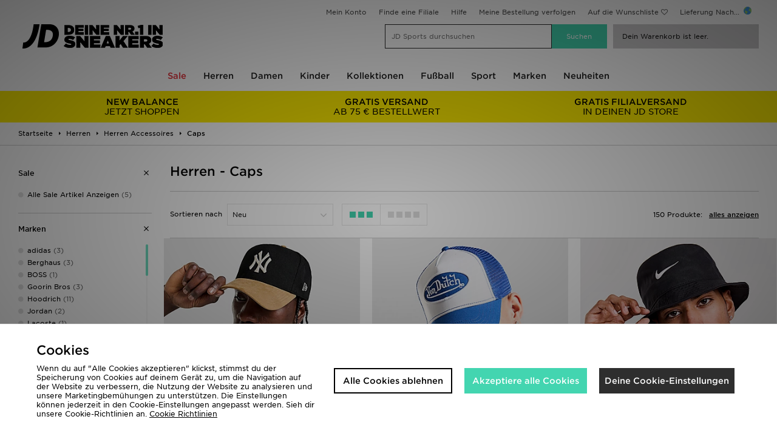

--- FILE ---
content_type: text/html;charset=UTF-8
request_url: https://www.jdsports.at/herren/herren-accessoires/caps/latest/
body_size: 84411
content:
<!DOCTYPE html>
<!-- MESH ver. 2025-wk08 -->
<html lang="de">
	<head>
		<!-- charset and compatibility -->
<meta charset="UTF-8">
<meta http-equiv="X-UA-Compatible" content="IE=edge,chrome=1"><script type="text/javascript">(window.NREUM||(NREUM={})).init={privacy:{cookies_enabled:true},ajax:{deny_list:["bam.nr-data.net"]},feature_flags:["soft_nav"],distributed_tracing:{enabled:true}};(window.NREUM||(NREUM={})).loader_config={agentID:"1835072927",accountID:"1041355",trustKey:"6553346",xpid:"VQYDUFVWDRABU1hXDwYFU1AI",licenseKey:"NRBR-c4c069c1e7d462b5771",applicationID:"1795872549",browserID:"1835072927"};;/*! For license information please see nr-loader-spa-1.308.0.min.js.LICENSE.txt */
(()=>{var e,t,r={384:(e,t,r)=>{"use strict";r.d(t,{NT:()=>a,US:()=>u,Zm:()=>o,bQ:()=>d,dV:()=>c,pV:()=>l});var n=r(6154),i=r(1863),s=r(1910);const a={beacon:"bam.nr-data.net",errorBeacon:"bam.nr-data.net"};function o(){return n.gm.NREUM||(n.gm.NREUM={}),void 0===n.gm.newrelic&&(n.gm.newrelic=n.gm.NREUM),n.gm.NREUM}function c(){let e=o();return e.o||(e.o={ST:n.gm.setTimeout,SI:n.gm.setImmediate||n.gm.setInterval,CT:n.gm.clearTimeout,XHR:n.gm.XMLHttpRequest,REQ:n.gm.Request,EV:n.gm.Event,PR:n.gm.Promise,MO:n.gm.MutationObserver,FETCH:n.gm.fetch,WS:n.gm.WebSocket},(0,s.i)(...Object.values(e.o))),e}function d(e,t){let r=o();r.initializedAgents??={},t.initializedAt={ms:(0,i.t)(),date:new Date},r.initializedAgents[e]=t}function u(e,t){o()[e]=t}function l(){return function(){let e=o();const t=e.info||{};e.info={beacon:a.beacon,errorBeacon:a.errorBeacon,...t}}(),function(){let e=o();const t=e.init||{};e.init={...t}}(),c(),function(){let e=o();const t=e.loader_config||{};e.loader_config={...t}}(),o()}},782:(e,t,r)=>{"use strict";r.d(t,{T:()=>n});const n=r(860).K7.pageViewTiming},860:(e,t,r)=>{"use strict";r.d(t,{$J:()=>u,K7:()=>c,P3:()=>d,XX:()=>i,Yy:()=>o,df:()=>s,qY:()=>n,v4:()=>a});const n="events",i="jserrors",s="browser/blobs",a="rum",o="browser/logs",c={ajax:"ajax",genericEvents:"generic_events",jserrors:i,logging:"logging",metrics:"metrics",pageAction:"page_action",pageViewEvent:"page_view_event",pageViewTiming:"page_view_timing",sessionReplay:"session_replay",sessionTrace:"session_trace",softNav:"soft_navigations",spa:"spa"},d={[c.pageViewEvent]:1,[c.pageViewTiming]:2,[c.metrics]:3,[c.jserrors]:4,[c.spa]:5,[c.ajax]:6,[c.sessionTrace]:7,[c.softNav]:8,[c.sessionReplay]:9,[c.logging]:10,[c.genericEvents]:11},u={[c.pageViewEvent]:a,[c.pageViewTiming]:n,[c.ajax]:n,[c.spa]:n,[c.softNav]:n,[c.metrics]:i,[c.jserrors]:i,[c.sessionTrace]:s,[c.sessionReplay]:s,[c.logging]:o,[c.genericEvents]:"ins"}},944:(e,t,r)=>{"use strict";r.d(t,{R:()=>i});var n=r(3241);function i(e,t){"function"==typeof console.debug&&(console.debug("New Relic Warning: https://github.com/newrelic/newrelic-browser-agent/blob/main/docs/warning-codes.md#".concat(e),t),(0,n.W)({agentIdentifier:null,drained:null,type:"data",name:"warn",feature:"warn",data:{code:e,secondary:t}}))}},993:(e,t,r)=>{"use strict";r.d(t,{A$:()=>s,ET:()=>a,TZ:()=>o,p_:()=>i});var n=r(860);const i={ERROR:"ERROR",WARN:"WARN",INFO:"INFO",DEBUG:"DEBUG",TRACE:"TRACE"},s={OFF:0,ERROR:1,WARN:2,INFO:3,DEBUG:4,TRACE:5},a="log",o=n.K7.logging},1541:(e,t,r)=>{"use strict";r.d(t,{U:()=>i,f:()=>n});const n={MFE:"MFE",BA:"BA"};function i(e,t){if(2!==t?.harvestEndpointVersion)return{};const r=t.agentRef.runtime.appMetadata.agents[0].entityGuid;return e?{"source.id":e.id,"source.name":e.name,"source.type":e.type,"parent.id":e.parent?.id||r,"parent.type":e.parent?.type||n.BA}:{"entity.guid":r,appId:t.agentRef.info.applicationID}}},1687:(e,t,r)=>{"use strict";r.d(t,{Ak:()=>d,Ze:()=>h,x3:()=>u});var n=r(3241),i=r(7836),s=r(3606),a=r(860),o=r(2646);const c={};function d(e,t){const r={staged:!1,priority:a.P3[t]||0};l(e),c[e].get(t)||c[e].set(t,r)}function u(e,t){e&&c[e]&&(c[e].get(t)&&c[e].delete(t),p(e,t,!1),c[e].size&&f(e))}function l(e){if(!e)throw new Error("agentIdentifier required");c[e]||(c[e]=new Map)}function h(e="",t="feature",r=!1){if(l(e),!e||!c[e].get(t)||r)return p(e,t);c[e].get(t).staged=!0,f(e)}function f(e){const t=Array.from(c[e]);t.every(([e,t])=>t.staged)&&(t.sort((e,t)=>e[1].priority-t[1].priority),t.forEach(([t])=>{c[e].delete(t),p(e,t)}))}function p(e,t,r=!0){const a=e?i.ee.get(e):i.ee,c=s.i.handlers;if(!a.aborted&&a.backlog&&c){if((0,n.W)({agentIdentifier:e,type:"lifecycle",name:"drain",feature:t}),r){const e=a.backlog[t],r=c[t];if(r){for(let t=0;e&&t<e.length;++t)g(e[t],r);Object.entries(r).forEach(([e,t])=>{Object.values(t||{}).forEach(t=>{t[0]?.on&&t[0]?.context()instanceof o.y&&t[0].on(e,t[1])})})}}a.isolatedBacklog||delete c[t],a.backlog[t]=null,a.emit("drain-"+t,[])}}function g(e,t){var r=e[1];Object.values(t[r]||{}).forEach(t=>{var r=e[0];if(t[0]===r){var n=t[1],i=e[3],s=e[2];n.apply(i,s)}})}},1738:(e,t,r)=>{"use strict";r.d(t,{U:()=>f,Y:()=>h});var n=r(3241),i=r(9908),s=r(1863),a=r(944),o=r(5701),c=r(3969),d=r(8362),u=r(860),l=r(4261);function h(e,t,r,s){const h=s||r;!h||h[e]&&h[e]!==d.d.prototype[e]||(h[e]=function(){(0,i.p)(c.xV,["API/"+e+"/called"],void 0,u.K7.metrics,r.ee),(0,n.W)({agentIdentifier:r.agentIdentifier,drained:!!o.B?.[r.agentIdentifier],type:"data",name:"api",feature:l.Pl+e,data:{}});try{return t.apply(this,arguments)}catch(e){(0,a.R)(23,e)}})}function f(e,t,r,n,a){const o=e.info;null===r?delete o.jsAttributes[t]:o.jsAttributes[t]=r,(a||null===r)&&(0,i.p)(l.Pl+n,[(0,s.t)(),t,r],void 0,"session",e.ee)}},1741:(e,t,r)=>{"use strict";r.d(t,{W:()=>s});var n=r(944),i=r(4261);class s{#e(e,...t){if(this[e]!==s.prototype[e])return this[e](...t);(0,n.R)(35,e)}addPageAction(e,t){return this.#e(i.hG,e,t)}register(e){return this.#e(i.eY,e)}recordCustomEvent(e,t){return this.#e(i.fF,e,t)}setPageViewName(e,t){return this.#e(i.Fw,e,t)}setCustomAttribute(e,t,r){return this.#e(i.cD,e,t,r)}noticeError(e,t){return this.#e(i.o5,e,t)}setUserId(e,t=!1){return this.#e(i.Dl,e,t)}setApplicationVersion(e){return this.#e(i.nb,e)}setErrorHandler(e){return this.#e(i.bt,e)}addRelease(e,t){return this.#e(i.k6,e,t)}log(e,t){return this.#e(i.$9,e,t)}start(){return this.#e(i.d3)}finished(e){return this.#e(i.BL,e)}recordReplay(){return this.#e(i.CH)}pauseReplay(){return this.#e(i.Tb)}addToTrace(e){return this.#e(i.U2,e)}setCurrentRouteName(e){return this.#e(i.PA,e)}interaction(e){return this.#e(i.dT,e)}wrapLogger(e,t,r){return this.#e(i.Wb,e,t,r)}measure(e,t){return this.#e(i.V1,e,t)}consent(e){return this.#e(i.Pv,e)}}},1863:(e,t,r)=>{"use strict";function n(){return Math.floor(performance.now())}r.d(t,{t:()=>n})},1910:(e,t,r)=>{"use strict";r.d(t,{i:()=>s});var n=r(944);const i=new Map;function s(...e){return e.every(e=>{if(i.has(e))return i.get(e);const t="function"==typeof e?e.toString():"",r=t.includes("[native code]"),s=t.includes("nrWrapper");return r||s||(0,n.R)(64,e?.name||t),i.set(e,r),r})}},2555:(e,t,r)=>{"use strict";r.d(t,{D:()=>o,f:()=>a});var n=r(384),i=r(8122);const s={beacon:n.NT.beacon,errorBeacon:n.NT.errorBeacon,licenseKey:void 0,applicationID:void 0,sa:void 0,queueTime:void 0,applicationTime:void 0,ttGuid:void 0,user:void 0,account:void 0,product:void 0,extra:void 0,jsAttributes:{},userAttributes:void 0,atts:void 0,transactionName:void 0,tNamePlain:void 0};function a(e){try{return!!e.licenseKey&&!!e.errorBeacon&&!!e.applicationID}catch(e){return!1}}const o=e=>(0,i.a)(e,s)},2614:(e,t,r)=>{"use strict";r.d(t,{BB:()=>a,H3:()=>n,g:()=>d,iL:()=>c,tS:()=>o,uh:()=>i,wk:()=>s});const n="NRBA",i="SESSION",s=144e5,a=18e5,o={STARTED:"session-started",PAUSE:"session-pause",RESET:"session-reset",RESUME:"session-resume",UPDATE:"session-update"},c={SAME_TAB:"same-tab",CROSS_TAB:"cross-tab"},d={OFF:0,FULL:1,ERROR:2}},2646:(e,t,r)=>{"use strict";r.d(t,{y:()=>n});class n{constructor(e){this.contextId=e}}},2843:(e,t,r)=>{"use strict";r.d(t,{G:()=>s,u:()=>i});var n=r(3878);function i(e,t=!1,r,i){(0,n.DD)("visibilitychange",function(){if(t)return void("hidden"===document.visibilityState&&e());e(document.visibilityState)},r,i)}function s(e,t,r){(0,n.sp)("pagehide",e,t,r)}},3241:(e,t,r)=>{"use strict";r.d(t,{W:()=>s});var n=r(6154);const i="newrelic";function s(e={}){try{n.gm.dispatchEvent(new CustomEvent(i,{detail:e}))}catch(e){}}},3304:(e,t,r)=>{"use strict";r.d(t,{A:()=>s});var n=r(7836);const i=()=>{const e=new WeakSet;return(t,r)=>{if("object"==typeof r&&null!==r){if(e.has(r))return;e.add(r)}return r}};function s(e){try{return JSON.stringify(e,i())??""}catch(e){try{n.ee.emit("internal-error",[e])}catch(e){}return""}}},3333:(e,t,r)=>{"use strict";r.d(t,{$v:()=>u,TZ:()=>n,Xh:()=>c,Zp:()=>i,kd:()=>d,mq:()=>o,nf:()=>a,qN:()=>s});const n=r(860).K7.genericEvents,i=["auxclick","click","copy","keydown","paste","scrollend"],s=["focus","blur"],a=4,o=1e3,c=2e3,d=["PageAction","UserAction","BrowserPerformance"],u={RESOURCES:"experimental.resources",REGISTER:"register"}},3434:(e,t,r)=>{"use strict";r.d(t,{Jt:()=>s,YM:()=>d});var n=r(7836),i=r(5607);const s="nr@original:".concat(i.W),a=50;var o=Object.prototype.hasOwnProperty,c=!1;function d(e,t){return e||(e=n.ee),r.inPlace=function(e,t,n,i,s){n||(n="");const a="-"===n.charAt(0);for(let o=0;o<t.length;o++){const c=t[o],d=e[c];l(d)||(e[c]=r(d,a?c+n:n,i,c,s))}},r.flag=s,r;function r(t,r,n,c,d){return l(t)?t:(r||(r=""),nrWrapper[s]=t,function(e,t,r){if(Object.defineProperty&&Object.keys)try{return Object.keys(e).forEach(function(r){Object.defineProperty(t,r,{get:function(){return e[r]},set:function(t){return e[r]=t,t}})}),t}catch(e){u([e],r)}for(var n in e)o.call(e,n)&&(t[n]=e[n])}(t,nrWrapper,e),nrWrapper);function nrWrapper(){var s,o,l,h;let f;try{o=this,s=[...arguments],l="function"==typeof n?n(s,o):n||{}}catch(t){u([t,"",[s,o,c],l],e)}i(r+"start",[s,o,c],l,d);const p=performance.now();let g;try{return h=t.apply(o,s),g=performance.now(),h}catch(e){throw g=performance.now(),i(r+"err",[s,o,e],l,d),f=e,f}finally{const e=g-p,t={start:p,end:g,duration:e,isLongTask:e>=a,methodName:c,thrownError:f};t.isLongTask&&i("long-task",[t,o],l,d),i(r+"end",[s,o,h],l,d)}}}function i(r,n,i,s){if(!c||t){var a=c;c=!0;try{e.emit(r,n,i,t,s)}catch(t){u([t,r,n,i],e)}c=a}}}function u(e,t){t||(t=n.ee);try{t.emit("internal-error",e)}catch(e){}}function l(e){return!(e&&"function"==typeof e&&e.apply&&!e[s])}},3606:(e,t,r)=>{"use strict";r.d(t,{i:()=>s});var n=r(9908);s.on=a;var i=s.handlers={};function s(e,t,r,s){a(s||n.d,i,e,t,r)}function a(e,t,r,i,s){s||(s="feature"),e||(e=n.d);var a=t[s]=t[s]||{};(a[r]=a[r]||[]).push([e,i])}},3738:(e,t,r)=>{"use strict";r.d(t,{He:()=>i,Kp:()=>o,Lc:()=>d,Rz:()=>u,TZ:()=>n,bD:()=>s,d3:()=>a,jx:()=>l,sl:()=>h,uP:()=>c});const n=r(860).K7.sessionTrace,i="bstResource",s="resource",a="-start",o="-end",c="fn"+a,d="fn"+o,u="pushState",l=1e3,h=3e4},3785:(e,t,r)=>{"use strict";r.d(t,{R:()=>c,b:()=>d});var n=r(9908),i=r(1863),s=r(860),a=r(3969),o=r(993);function c(e,t,r={},c=o.p_.INFO,d=!0,u,l=(0,i.t)()){(0,n.p)(a.xV,["API/logging/".concat(c.toLowerCase(),"/called")],void 0,s.K7.metrics,e),(0,n.p)(o.ET,[l,t,r,c,d,u],void 0,s.K7.logging,e)}function d(e){return"string"==typeof e&&Object.values(o.p_).some(t=>t===e.toUpperCase().trim())}},3878:(e,t,r)=>{"use strict";function n(e,t){return{capture:e,passive:!1,signal:t}}function i(e,t,r=!1,i){window.addEventListener(e,t,n(r,i))}function s(e,t,r=!1,i){document.addEventListener(e,t,n(r,i))}r.d(t,{DD:()=>s,jT:()=>n,sp:()=>i})},3962:(e,t,r)=>{"use strict";r.d(t,{AM:()=>a,O2:()=>l,OV:()=>s,Qu:()=>h,TZ:()=>c,ih:()=>f,pP:()=>o,t1:()=>u,tC:()=>i,wD:()=>d});var n=r(860);const i=["click","keydown","submit"],s="popstate",a="api",o="initialPageLoad",c=n.K7.softNav,d=5e3,u=500,l={INITIAL_PAGE_LOAD:"",ROUTE_CHANGE:1,UNSPECIFIED:2},h={INTERACTION:1,AJAX:2,CUSTOM_END:3,CUSTOM_TRACER:4},f={IP:"in progress",PF:"pending finish",FIN:"finished",CAN:"cancelled"}},3969:(e,t,r)=>{"use strict";r.d(t,{TZ:()=>n,XG:()=>o,rs:()=>i,xV:()=>a,z_:()=>s});const n=r(860).K7.metrics,i="sm",s="cm",a="storeSupportabilityMetrics",o="storeEventMetrics"},4234:(e,t,r)=>{"use strict";r.d(t,{W:()=>s});var n=r(7836),i=r(1687);class s{constructor(e,t){this.agentIdentifier=e,this.ee=n.ee.get(e),this.featureName=t,this.blocked=!1}deregisterDrain(){(0,i.x3)(this.agentIdentifier,this.featureName)}}},4261:(e,t,r)=>{"use strict";r.d(t,{$9:()=>u,BL:()=>c,CH:()=>p,Dl:()=>R,Fw:()=>w,PA:()=>v,Pl:()=>n,Pv:()=>A,Tb:()=>h,U2:()=>a,V1:()=>E,Wb:()=>T,bt:()=>y,cD:()=>b,d3:()=>x,dT:()=>d,eY:()=>g,fF:()=>f,hG:()=>s,hw:()=>i,k6:()=>o,nb:()=>m,o5:()=>l});const n="api-",i=n+"ixn-",s="addPageAction",a="addToTrace",o="addRelease",c="finished",d="interaction",u="log",l="noticeError",h="pauseReplay",f="recordCustomEvent",p="recordReplay",g="register",m="setApplicationVersion",v="setCurrentRouteName",b="setCustomAttribute",y="setErrorHandler",w="setPageViewName",R="setUserId",x="start",T="wrapLogger",E="measure",A="consent"},5205:(e,t,r)=>{"use strict";r.d(t,{j:()=>S});var n=r(384),i=r(1741);var s=r(2555),a=r(3333);const o=e=>{if(!e||"string"!=typeof e)return!1;try{document.createDocumentFragment().querySelector(e)}catch{return!1}return!0};var c=r(2614),d=r(944),u=r(8122);const l="[data-nr-mask]",h=e=>(0,u.a)(e,(()=>{const e={feature_flags:[],experimental:{allow_registered_children:!1,resources:!1},mask_selector:"*",block_selector:"[data-nr-block]",mask_input_options:{color:!1,date:!1,"datetime-local":!1,email:!1,month:!1,number:!1,range:!1,search:!1,tel:!1,text:!1,time:!1,url:!1,week:!1,textarea:!1,select:!1,password:!0}};return{ajax:{deny_list:void 0,block_internal:!0,enabled:!0,autoStart:!0},api:{get allow_registered_children(){return e.feature_flags.includes(a.$v.REGISTER)||e.experimental.allow_registered_children},set allow_registered_children(t){e.experimental.allow_registered_children=t},duplicate_registered_data:!1},browser_consent_mode:{enabled:!1},distributed_tracing:{enabled:void 0,exclude_newrelic_header:void 0,cors_use_newrelic_header:void 0,cors_use_tracecontext_headers:void 0,allowed_origins:void 0},get feature_flags(){return e.feature_flags},set feature_flags(t){e.feature_flags=t},generic_events:{enabled:!0,autoStart:!0},harvest:{interval:30},jserrors:{enabled:!0,autoStart:!0},logging:{enabled:!0,autoStart:!0},metrics:{enabled:!0,autoStart:!0},obfuscate:void 0,page_action:{enabled:!0},page_view_event:{enabled:!0,autoStart:!0},page_view_timing:{enabled:!0,autoStart:!0},performance:{capture_marks:!1,capture_measures:!1,capture_detail:!0,resources:{get enabled(){return e.feature_flags.includes(a.$v.RESOURCES)||e.experimental.resources},set enabled(t){e.experimental.resources=t},asset_types:[],first_party_domains:[],ignore_newrelic:!0}},privacy:{cookies_enabled:!0},proxy:{assets:void 0,beacon:void 0},session:{expiresMs:c.wk,inactiveMs:c.BB},session_replay:{autoStart:!0,enabled:!1,preload:!1,sampling_rate:10,error_sampling_rate:100,collect_fonts:!1,inline_images:!1,fix_stylesheets:!0,mask_all_inputs:!0,get mask_text_selector(){return e.mask_selector},set mask_text_selector(t){o(t)?e.mask_selector="".concat(t,",").concat(l):""===t||null===t?e.mask_selector=l:(0,d.R)(5,t)},get block_class(){return"nr-block"},get ignore_class(){return"nr-ignore"},get mask_text_class(){return"nr-mask"},get block_selector(){return e.block_selector},set block_selector(t){o(t)?e.block_selector+=",".concat(t):""!==t&&(0,d.R)(6,t)},get mask_input_options(){return e.mask_input_options},set mask_input_options(t){t&&"object"==typeof t?e.mask_input_options={...t,password:!0}:(0,d.R)(7,t)}},session_trace:{enabled:!0,autoStart:!0},soft_navigations:{enabled:!0,autoStart:!0},spa:{enabled:!0,autoStart:!0},ssl:void 0,user_actions:{enabled:!0,elementAttributes:["id","className","tagName","type"]}}})());var f=r(6154),p=r(9324);let g=0;const m={buildEnv:p.F3,distMethod:p.Xs,version:p.xv,originTime:f.WN},v={consented:!1},b={appMetadata:{},get consented(){return this.session?.state?.consent||v.consented},set consented(e){v.consented=e},customTransaction:void 0,denyList:void 0,disabled:!1,harvester:void 0,isolatedBacklog:!1,isRecording:!1,loaderType:void 0,maxBytes:3e4,obfuscator:void 0,onerror:void 0,ptid:void 0,releaseIds:{},session:void 0,timeKeeper:void 0,registeredEntities:[],jsAttributesMetadata:{bytes:0},get harvestCount(){return++g}},y=e=>{const t=(0,u.a)(e,b),r=Object.keys(m).reduce((e,t)=>(e[t]={value:m[t],writable:!1,configurable:!0,enumerable:!0},e),{});return Object.defineProperties(t,r)};var w=r(5701);const R=e=>{const t=e.startsWith("http");e+="/",r.p=t?e:"https://"+e};var x=r(7836),T=r(3241);const E={accountID:void 0,trustKey:void 0,agentID:void 0,licenseKey:void 0,applicationID:void 0,xpid:void 0},A=e=>(0,u.a)(e,E),_=new Set;function S(e,t={},r,a){let{init:o,info:c,loader_config:d,runtime:u={},exposed:l=!0}=t;if(!c){const e=(0,n.pV)();o=e.init,c=e.info,d=e.loader_config}e.init=h(o||{}),e.loader_config=A(d||{}),c.jsAttributes??={},f.bv&&(c.jsAttributes.isWorker=!0),e.info=(0,s.D)(c);const p=e.init,g=[c.beacon,c.errorBeacon];_.has(e.agentIdentifier)||(p.proxy.assets&&(R(p.proxy.assets),g.push(p.proxy.assets)),p.proxy.beacon&&g.push(p.proxy.beacon),e.beacons=[...g],function(e){const t=(0,n.pV)();Object.getOwnPropertyNames(i.W.prototype).forEach(r=>{const n=i.W.prototype[r];if("function"!=typeof n||"constructor"===n)return;let s=t[r];e[r]&&!1!==e.exposed&&"micro-agent"!==e.runtime?.loaderType&&(t[r]=(...t)=>{const n=e[r](...t);return s?s(...t):n})})}(e),(0,n.US)("activatedFeatures",w.B)),u.denyList=[...p.ajax.deny_list||[],...p.ajax.block_internal?g:[]],u.ptid=e.agentIdentifier,u.loaderType=r,e.runtime=y(u),_.has(e.agentIdentifier)||(e.ee=x.ee.get(e.agentIdentifier),e.exposed=l,(0,T.W)({agentIdentifier:e.agentIdentifier,drained:!!w.B?.[e.agentIdentifier],type:"lifecycle",name:"initialize",feature:void 0,data:e.config})),_.add(e.agentIdentifier)}},5270:(e,t,r)=>{"use strict";r.d(t,{Aw:()=>a,SR:()=>s,rF:()=>o});var n=r(384),i=r(7767);function s(e){return!!(0,n.dV)().o.MO&&(0,i.V)(e)&&!0===e?.session_trace.enabled}function a(e){return!0===e?.session_replay.preload&&s(e)}function o(e,t){try{if("string"==typeof t?.type){if("password"===t.type.toLowerCase())return"*".repeat(e?.length||0);if(void 0!==t?.dataset?.nrUnmask||t?.classList?.contains("nr-unmask"))return e}}catch(e){}return"string"==typeof e?e.replace(/[\S]/g,"*"):"*".repeat(e?.length||0)}},5289:(e,t,r)=>{"use strict";r.d(t,{GG:()=>a,Qr:()=>c,sB:()=>o});var n=r(3878),i=r(6389);function s(){return"undefined"==typeof document||"complete"===document.readyState}function a(e,t){if(s())return e();const r=(0,i.J)(e),a=setInterval(()=>{s()&&(clearInterval(a),r())},500);(0,n.sp)("load",r,t)}function o(e){if(s())return e();(0,n.DD)("DOMContentLoaded",e)}function c(e){if(s())return e();(0,n.sp)("popstate",e)}},5607:(e,t,r)=>{"use strict";r.d(t,{W:()=>n});const n=(0,r(9566).bz)()},5701:(e,t,r)=>{"use strict";r.d(t,{B:()=>s,t:()=>a});var n=r(3241);const i=new Set,s={};function a(e,t){const r=t.agentIdentifier;s[r]??={},e&&"object"==typeof e&&(i.has(r)||(t.ee.emit("rumresp",[e]),s[r]=e,i.add(r),(0,n.W)({agentIdentifier:r,loaded:!0,drained:!0,type:"lifecycle",name:"load",feature:void 0,data:e})))}},6154:(e,t,r)=>{"use strict";r.d(t,{OF:()=>d,RI:()=>i,WN:()=>h,bv:()=>s,eN:()=>f,gm:()=>a,lR:()=>l,m:()=>c,mw:()=>o,sb:()=>u});var n=r(1863);const i="undefined"!=typeof window&&!!window.document,s="undefined"!=typeof WorkerGlobalScope&&("undefined"!=typeof self&&self instanceof WorkerGlobalScope&&self.navigator instanceof WorkerNavigator||"undefined"!=typeof globalThis&&globalThis instanceof WorkerGlobalScope&&globalThis.navigator instanceof WorkerNavigator),a=i?window:"undefined"!=typeof WorkerGlobalScope&&("undefined"!=typeof self&&self instanceof WorkerGlobalScope&&self||"undefined"!=typeof globalThis&&globalThis instanceof WorkerGlobalScope&&globalThis),o=Boolean("hidden"===a?.document?.visibilityState),c=""+a?.location,d=/iPad|iPhone|iPod/.test(a.navigator?.userAgent),u=d&&"undefined"==typeof SharedWorker,l=(()=>{const e=a.navigator?.userAgent?.match(/Firefox[/\s](\d+\.\d+)/);return Array.isArray(e)&&e.length>=2?+e[1]:0})(),h=Date.now()-(0,n.t)(),f=()=>"undefined"!=typeof PerformanceNavigationTiming&&a?.performance?.getEntriesByType("navigation")?.[0]?.responseStart},6344:(e,t,r)=>{"use strict";r.d(t,{BB:()=>u,Qb:()=>l,TZ:()=>i,Ug:()=>a,Vh:()=>s,_s:()=>o,bc:()=>d,yP:()=>c});var n=r(2614);const i=r(860).K7.sessionReplay,s="errorDuringReplay",a=.12,o={DomContentLoaded:0,Load:1,FullSnapshot:2,IncrementalSnapshot:3,Meta:4,Custom:5},c={[n.g.ERROR]:15e3,[n.g.FULL]:3e5,[n.g.OFF]:0},d={RESET:{message:"Session was reset",sm:"Reset"},IMPORT:{message:"Recorder failed to import",sm:"Import"},TOO_MANY:{message:"429: Too Many Requests",sm:"Too-Many"},TOO_BIG:{message:"Payload was too large",sm:"Too-Big"},CROSS_TAB:{message:"Session Entity was set to OFF on another tab",sm:"Cross-Tab"},ENTITLEMENTS:{message:"Session Replay is not allowed and will not be started",sm:"Entitlement"}},u=5e3,l={API:"api",RESUME:"resume",SWITCH_TO_FULL:"switchToFull",INITIALIZE:"initialize",PRELOAD:"preload"}},6389:(e,t,r)=>{"use strict";function n(e,t=500,r={}){const n=r?.leading||!1;let i;return(...r)=>{n&&void 0===i&&(e.apply(this,r),i=setTimeout(()=>{i=clearTimeout(i)},t)),n||(clearTimeout(i),i=setTimeout(()=>{e.apply(this,r)},t))}}function i(e){let t=!1;return(...r)=>{t||(t=!0,e.apply(this,r))}}r.d(t,{J:()=>i,s:()=>n})},6630:(e,t,r)=>{"use strict";r.d(t,{T:()=>n});const n=r(860).K7.pageViewEvent},6774:(e,t,r)=>{"use strict";r.d(t,{T:()=>n});const n=r(860).K7.jserrors},7295:(e,t,r)=>{"use strict";r.d(t,{Xv:()=>a,gX:()=>i,iW:()=>s});var n=[];function i(e){if(!e||s(e))return!1;if(0===n.length)return!0;if("*"===n[0].hostname)return!1;for(var t=0;t<n.length;t++){var r=n[t];if(r.hostname.test(e.hostname)&&r.pathname.test(e.pathname))return!1}return!0}function s(e){return void 0===e.hostname}function a(e){if(n=[],e&&e.length)for(var t=0;t<e.length;t++){let r=e[t];if(!r)continue;if("*"===r)return void(n=[{hostname:"*"}]);0===r.indexOf("http://")?r=r.substring(7):0===r.indexOf("https://")&&(r=r.substring(8));const i=r.indexOf("/");let s,a;i>0?(s=r.substring(0,i),a=r.substring(i)):(s=r,a="*");let[c]=s.split(":");n.push({hostname:o(c),pathname:o(a,!0)})}}function o(e,t=!1){const r=e.replace(/[.+?^${}()|[\]\\]/g,e=>"\\"+e).replace(/\*/g,".*?");return new RegExp((t?"^":"")+r+"$")}},7485:(e,t,r)=>{"use strict";r.d(t,{D:()=>i});var n=r(6154);function i(e){if(0===(e||"").indexOf("data:"))return{protocol:"data"};try{const t=new URL(e,location.href),r={port:t.port,hostname:t.hostname,pathname:t.pathname,search:t.search,protocol:t.protocol.slice(0,t.protocol.indexOf(":")),sameOrigin:t.protocol===n.gm?.location?.protocol&&t.host===n.gm?.location?.host};return r.port&&""!==r.port||("http:"===t.protocol&&(r.port="80"),"https:"===t.protocol&&(r.port="443")),r.pathname&&""!==r.pathname?r.pathname.startsWith("/")||(r.pathname="/".concat(r.pathname)):r.pathname="/",r}catch(e){return{}}}},7699:(e,t,r)=>{"use strict";r.d(t,{It:()=>s,KC:()=>o,No:()=>i,qh:()=>a});var n=r(860);const i=16e3,s=1e6,a="SESSION_ERROR",o={[n.K7.logging]:!0,[n.K7.genericEvents]:!1,[n.K7.jserrors]:!1,[n.K7.ajax]:!1}},7767:(e,t,r)=>{"use strict";r.d(t,{V:()=>i});var n=r(6154);const i=e=>n.RI&&!0===e?.privacy.cookies_enabled},7836:(e,t,r)=>{"use strict";r.d(t,{P:()=>o,ee:()=>c});var n=r(384),i=r(8990),s=r(2646),a=r(5607);const o="nr@context:".concat(a.W),c=function e(t,r){var n={},a={},u={},l=!1;try{l=16===r.length&&d.initializedAgents?.[r]?.runtime.isolatedBacklog}catch(e){}var h={on:p,addEventListener:p,removeEventListener:function(e,t){var r=n[e];if(!r)return;for(var i=0;i<r.length;i++)r[i]===t&&r.splice(i,1)},emit:function(e,r,n,i,s){!1!==s&&(s=!0);if(c.aborted&&!i)return;t&&s&&t.emit(e,r,n);var o=f(n);g(e).forEach(e=>{e.apply(o,r)});var d=v()[a[e]];d&&d.push([h,e,r,o]);return o},get:m,listeners:g,context:f,buffer:function(e,t){const r=v();if(t=t||"feature",h.aborted)return;Object.entries(e||{}).forEach(([e,n])=>{a[n]=t,t in r||(r[t]=[])})},abort:function(){h._aborted=!0,Object.keys(h.backlog).forEach(e=>{delete h.backlog[e]})},isBuffering:function(e){return!!v()[a[e]]},debugId:r,backlog:l?{}:t&&"object"==typeof t.backlog?t.backlog:{},isolatedBacklog:l};return Object.defineProperty(h,"aborted",{get:()=>{let e=h._aborted||!1;return e||(t&&(e=t.aborted),e)}}),h;function f(e){return e&&e instanceof s.y?e:e?(0,i.I)(e,o,()=>new s.y(o)):new s.y(o)}function p(e,t){n[e]=g(e).concat(t)}function g(e){return n[e]||[]}function m(t){return u[t]=u[t]||e(h,t)}function v(){return h.backlog}}(void 0,"globalEE"),d=(0,n.Zm)();d.ee||(d.ee=c)},8122:(e,t,r)=>{"use strict";r.d(t,{a:()=>i});var n=r(944);function i(e,t){try{if(!e||"object"!=typeof e)return(0,n.R)(3);if(!t||"object"!=typeof t)return(0,n.R)(4);const r=Object.create(Object.getPrototypeOf(t),Object.getOwnPropertyDescriptors(t)),s=0===Object.keys(r).length?e:r;for(let a in s)if(void 0!==e[a])try{if(null===e[a]){r[a]=null;continue}Array.isArray(e[a])&&Array.isArray(t[a])?r[a]=Array.from(new Set([...e[a],...t[a]])):"object"==typeof e[a]&&"object"==typeof t[a]?r[a]=i(e[a],t[a]):r[a]=e[a]}catch(e){r[a]||(0,n.R)(1,e)}return r}catch(e){(0,n.R)(2,e)}}},8139:(e,t,r)=>{"use strict";r.d(t,{u:()=>h});var n=r(7836),i=r(3434),s=r(8990),a=r(6154);const o={},c=a.gm.XMLHttpRequest,d="addEventListener",u="removeEventListener",l="nr@wrapped:".concat(n.P);function h(e){var t=function(e){return(e||n.ee).get("events")}(e);if(o[t.debugId]++)return t;o[t.debugId]=1;var r=(0,i.YM)(t,!0);function h(e){r.inPlace(e,[d,u],"-",p)}function p(e,t){return e[1]}return"getPrototypeOf"in Object&&(a.RI&&f(document,h),c&&f(c.prototype,h),f(a.gm,h)),t.on(d+"-start",function(e,t){var n=e[1];if(null!==n&&("function"==typeof n||"object"==typeof n)&&"newrelic"!==e[0]){var i=(0,s.I)(n,l,function(){var e={object:function(){if("function"!=typeof n.handleEvent)return;return n.handleEvent.apply(n,arguments)},function:n}[typeof n];return e?r(e,"fn-",null,e.name||"anonymous"):n});this.wrapped=e[1]=i}}),t.on(u+"-start",function(e){e[1]=this.wrapped||e[1]}),t}function f(e,t,...r){let n=e;for(;"object"==typeof n&&!Object.prototype.hasOwnProperty.call(n,d);)n=Object.getPrototypeOf(n);n&&t(n,...r)}},8362:(e,t,r)=>{"use strict";r.d(t,{d:()=>s});var n=r(9566),i=r(1741);class s extends i.W{agentIdentifier=(0,n.LA)(16)}},8374:(e,t,r)=>{r.nc=(()=>{try{return document?.currentScript?.nonce}catch(e){}return""})()},8990:(e,t,r)=>{"use strict";r.d(t,{I:()=>i});var n=Object.prototype.hasOwnProperty;function i(e,t,r){if(n.call(e,t))return e[t];var i=r();if(Object.defineProperty&&Object.keys)try{return Object.defineProperty(e,t,{value:i,writable:!0,enumerable:!1}),i}catch(e){}return e[t]=i,i}},9119:(e,t,r)=>{"use strict";r.d(t,{L:()=>s});var n=/([^?#]*)[^#]*(#[^?]*|$).*/,i=/([^?#]*)().*/;function s(e,t){return e?e.replace(t?n:i,"$1$2"):e}},9300:(e,t,r)=>{"use strict";r.d(t,{T:()=>n});const n=r(860).K7.ajax},9324:(e,t,r)=>{"use strict";r.d(t,{AJ:()=>a,F3:()=>i,Xs:()=>s,Yq:()=>o,xv:()=>n});const n="1.308.0",i="PROD",s="CDN",a="@newrelic/rrweb",o="1.0.1"},9566:(e,t,r)=>{"use strict";r.d(t,{LA:()=>o,ZF:()=>c,bz:()=>a,el:()=>d});var n=r(6154);const i="xxxxxxxx-xxxx-4xxx-yxxx-xxxxxxxxxxxx";function s(e,t){return e?15&e[t]:16*Math.random()|0}function a(){const e=n.gm?.crypto||n.gm?.msCrypto;let t,r=0;return e&&e.getRandomValues&&(t=e.getRandomValues(new Uint8Array(30))),i.split("").map(e=>"x"===e?s(t,r++).toString(16):"y"===e?(3&s()|8).toString(16):e).join("")}function o(e){const t=n.gm?.crypto||n.gm?.msCrypto;let r,i=0;t&&t.getRandomValues&&(r=t.getRandomValues(new Uint8Array(e)));const a=[];for(var o=0;o<e;o++)a.push(s(r,i++).toString(16));return a.join("")}function c(){return o(16)}function d(){return o(32)}},9908:(e,t,r)=>{"use strict";r.d(t,{d:()=>n,p:()=>i});var n=r(7836).ee.get("handle");function i(e,t,r,i,s){s?(s.buffer([e],i),s.emit(e,t,r)):(n.buffer([e],i),n.emit(e,t,r))}}},n={};function i(e){var t=n[e];if(void 0!==t)return t.exports;var s=n[e]={exports:{}};return r[e](s,s.exports,i),s.exports}i.m=r,i.d=(e,t)=>{for(var r in t)i.o(t,r)&&!i.o(e,r)&&Object.defineProperty(e,r,{enumerable:!0,get:t[r]})},i.f={},i.e=e=>Promise.all(Object.keys(i.f).reduce((t,r)=>(i.f[r](e,t),t),[])),i.u=e=>({212:"nr-spa-compressor",249:"nr-spa-recorder",478:"nr-spa"}[e]+"-1.308.0.min.js"),i.o=(e,t)=>Object.prototype.hasOwnProperty.call(e,t),e={},t="NRBA-1.308.0.PROD:",i.l=(r,n,s,a)=>{if(e[r])e[r].push(n);else{var o,c;if(void 0!==s)for(var d=document.getElementsByTagName("script"),u=0;u<d.length;u++){var l=d[u];if(l.getAttribute("src")==r||l.getAttribute("data-webpack")==t+s){o=l;break}}if(!o){c=!0;var h={478:"sha512-RSfSVnmHk59T/uIPbdSE0LPeqcEdF4/+XhfJdBuccH5rYMOEZDhFdtnh6X6nJk7hGpzHd9Ujhsy7lZEz/ORYCQ==",249:"sha512-ehJXhmntm85NSqW4MkhfQqmeKFulra3klDyY0OPDUE+sQ3GokHlPh1pmAzuNy//3j4ac6lzIbmXLvGQBMYmrkg==",212:"sha512-B9h4CR46ndKRgMBcK+j67uSR2RCnJfGefU+A7FrgR/k42ovXy5x/MAVFiSvFxuVeEk/pNLgvYGMp1cBSK/G6Fg=="};(o=document.createElement("script")).charset="utf-8",i.nc&&o.setAttribute("nonce",i.nc),o.setAttribute("data-webpack",t+s),o.src=r,0!==o.src.indexOf(window.location.origin+"/")&&(o.crossOrigin="anonymous"),h[a]&&(o.integrity=h[a])}e[r]=[n];var f=(t,n)=>{o.onerror=o.onload=null,clearTimeout(p);var i=e[r];if(delete e[r],o.parentNode&&o.parentNode.removeChild(o),i&&i.forEach(e=>e(n)),t)return t(n)},p=setTimeout(f.bind(null,void 0,{type:"timeout",target:o}),12e4);o.onerror=f.bind(null,o.onerror),o.onload=f.bind(null,o.onload),c&&document.head.appendChild(o)}},i.r=e=>{"undefined"!=typeof Symbol&&Symbol.toStringTag&&Object.defineProperty(e,Symbol.toStringTag,{value:"Module"}),Object.defineProperty(e,"__esModule",{value:!0})},i.p="https://js-agent.newrelic.com/",(()=>{var e={38:0,788:0};i.f.j=(t,r)=>{var n=i.o(e,t)?e[t]:void 0;if(0!==n)if(n)r.push(n[2]);else{var s=new Promise((r,i)=>n=e[t]=[r,i]);r.push(n[2]=s);var a=i.p+i.u(t),o=new Error;i.l(a,r=>{if(i.o(e,t)&&(0!==(n=e[t])&&(e[t]=void 0),n)){var s=r&&("load"===r.type?"missing":r.type),a=r&&r.target&&r.target.src;o.message="Loading chunk "+t+" failed: ("+s+": "+a+")",o.name="ChunkLoadError",o.type=s,o.request=a,n[1](o)}},"chunk-"+t,t)}};var t=(t,r)=>{var n,s,[a,o,c]=r,d=0;if(a.some(t=>0!==e[t])){for(n in o)i.o(o,n)&&(i.m[n]=o[n]);if(c)c(i)}for(t&&t(r);d<a.length;d++)s=a[d],i.o(e,s)&&e[s]&&e[s][0](),e[s]=0},r=self["webpackChunk:NRBA-1.308.0.PROD"]=self["webpackChunk:NRBA-1.308.0.PROD"]||[];r.forEach(t.bind(null,0)),r.push=t.bind(null,r.push.bind(r))})(),(()=>{"use strict";i(8374);var e=i(8362),t=i(860);const r=Object.values(t.K7);var n=i(5205);var s=i(9908),a=i(1863),o=i(4261),c=i(1738);var d=i(1687),u=i(4234),l=i(5289),h=i(6154),f=i(944),p=i(5270),g=i(7767),m=i(6389),v=i(7699);class b extends u.W{constructor(e,t){super(e.agentIdentifier,t),this.agentRef=e,this.abortHandler=void 0,this.featAggregate=void 0,this.loadedSuccessfully=void 0,this.onAggregateImported=new Promise(e=>{this.loadedSuccessfully=e}),this.deferred=Promise.resolve(),!1===e.init[this.featureName].autoStart?this.deferred=new Promise((t,r)=>{this.ee.on("manual-start-all",(0,m.J)(()=>{(0,d.Ak)(e.agentIdentifier,this.featureName),t()}))}):(0,d.Ak)(e.agentIdentifier,t)}importAggregator(e,t,r={}){if(this.featAggregate)return;const n=async()=>{let n;await this.deferred;try{if((0,g.V)(e.init)){const{setupAgentSession:t}=await i.e(478).then(i.bind(i,8766));n=t(e)}}catch(e){(0,f.R)(20,e),this.ee.emit("internal-error",[e]),(0,s.p)(v.qh,[e],void 0,this.featureName,this.ee)}try{if(!this.#t(this.featureName,n,e.init))return(0,d.Ze)(this.agentIdentifier,this.featureName),void this.loadedSuccessfully(!1);const{Aggregate:i}=await t();this.featAggregate=new i(e,r),e.runtime.harvester.initializedAggregates.push(this.featAggregate),this.loadedSuccessfully(!0)}catch(e){(0,f.R)(34,e),this.abortHandler?.(),(0,d.Ze)(this.agentIdentifier,this.featureName,!0),this.loadedSuccessfully(!1),this.ee&&this.ee.abort()}};h.RI?(0,l.GG)(()=>n(),!0):n()}#t(e,r,n){if(this.blocked)return!1;switch(e){case t.K7.sessionReplay:return(0,p.SR)(n)&&!!r;case t.K7.sessionTrace:return!!r;default:return!0}}}var y=i(6630),w=i(2614),R=i(3241);class x extends b{static featureName=y.T;constructor(e){var t;super(e,y.T),this.setupInspectionEvents(e.agentIdentifier),t=e,(0,c.Y)(o.Fw,function(e,r){"string"==typeof e&&("/"!==e.charAt(0)&&(e="/"+e),t.runtime.customTransaction=(r||"http://custom.transaction")+e,(0,s.p)(o.Pl+o.Fw,[(0,a.t)()],void 0,void 0,t.ee))},t),this.importAggregator(e,()=>i.e(478).then(i.bind(i,2467)))}setupInspectionEvents(e){const t=(t,r)=>{t&&(0,R.W)({agentIdentifier:e,timeStamp:t.timeStamp,loaded:"complete"===t.target.readyState,type:"window",name:r,data:t.target.location+""})};(0,l.sB)(e=>{t(e,"DOMContentLoaded")}),(0,l.GG)(e=>{t(e,"load")}),(0,l.Qr)(e=>{t(e,"navigate")}),this.ee.on(w.tS.UPDATE,(t,r)=>{(0,R.W)({agentIdentifier:e,type:"lifecycle",name:"session",data:r})})}}var T=i(384);class E extends e.d{constructor(e){var t;(super(),h.gm)?(this.features={},(0,T.bQ)(this.agentIdentifier,this),this.desiredFeatures=new Set(e.features||[]),this.desiredFeatures.add(x),(0,n.j)(this,e,e.loaderType||"agent"),t=this,(0,c.Y)(o.cD,function(e,r,n=!1){if("string"==typeof e){if(["string","number","boolean"].includes(typeof r)||null===r)return(0,c.U)(t,e,r,o.cD,n);(0,f.R)(40,typeof r)}else(0,f.R)(39,typeof e)},t),function(e){(0,c.Y)(o.Dl,function(t,r=!1){if("string"!=typeof t&&null!==t)return void(0,f.R)(41,typeof t);const n=e.info.jsAttributes["enduser.id"];r&&null!=n&&n!==t?(0,s.p)(o.Pl+"setUserIdAndResetSession",[t],void 0,"session",e.ee):(0,c.U)(e,"enduser.id",t,o.Dl,!0)},e)}(this),function(e){(0,c.Y)(o.nb,function(t){if("string"==typeof t||null===t)return(0,c.U)(e,"application.version",t,o.nb,!1);(0,f.R)(42,typeof t)},e)}(this),function(e){(0,c.Y)(o.d3,function(){e.ee.emit("manual-start-all")},e)}(this),function(e){(0,c.Y)(o.Pv,function(t=!0){if("boolean"==typeof t){if((0,s.p)(o.Pl+o.Pv,[t],void 0,"session",e.ee),e.runtime.consented=t,t){const t=e.features.page_view_event;t.onAggregateImported.then(e=>{const r=t.featAggregate;e&&!r.sentRum&&r.sendRum()})}}else(0,f.R)(65,typeof t)},e)}(this),this.run()):(0,f.R)(21)}get config(){return{info:this.info,init:this.init,loader_config:this.loader_config,runtime:this.runtime}}get api(){return this}run(){try{const e=function(e){const t={};return r.forEach(r=>{t[r]=!!e[r]?.enabled}),t}(this.init),n=[...this.desiredFeatures];n.sort((e,r)=>t.P3[e.featureName]-t.P3[r.featureName]),n.forEach(r=>{if(!e[r.featureName]&&r.featureName!==t.K7.pageViewEvent)return;if(r.featureName===t.K7.spa)return void(0,f.R)(67);const n=function(e){switch(e){case t.K7.ajax:return[t.K7.jserrors];case t.K7.sessionTrace:return[t.K7.ajax,t.K7.pageViewEvent];case t.K7.sessionReplay:return[t.K7.sessionTrace];case t.K7.pageViewTiming:return[t.K7.pageViewEvent];default:return[]}}(r.featureName).filter(e=>!(e in this.features));n.length>0&&(0,f.R)(36,{targetFeature:r.featureName,missingDependencies:n}),this.features[r.featureName]=new r(this)})}catch(e){(0,f.R)(22,e);for(const e in this.features)this.features[e].abortHandler?.();const t=(0,T.Zm)();delete t.initializedAgents[this.agentIdentifier]?.features,delete this.sharedAggregator;return t.ee.get(this.agentIdentifier).abort(),!1}}}var A=i(2843),_=i(782);class S extends b{static featureName=_.T;constructor(e){super(e,_.T),h.RI&&((0,A.u)(()=>(0,s.p)("docHidden",[(0,a.t)()],void 0,_.T,this.ee),!0),(0,A.G)(()=>(0,s.p)("winPagehide",[(0,a.t)()],void 0,_.T,this.ee)),this.importAggregator(e,()=>i.e(478).then(i.bind(i,9917))))}}var O=i(3969);class I extends b{static featureName=O.TZ;constructor(e){super(e,O.TZ),h.RI&&document.addEventListener("securitypolicyviolation",e=>{(0,s.p)(O.xV,["Generic/CSPViolation/Detected"],void 0,this.featureName,this.ee)}),this.importAggregator(e,()=>i.e(478).then(i.bind(i,6555)))}}var N=i(6774),P=i(3878),k=i(3304);class D{constructor(e,t,r,n,i){this.name="UncaughtError",this.message="string"==typeof e?e:(0,k.A)(e),this.sourceURL=t,this.line=r,this.column=n,this.__newrelic=i}}function C(e){return M(e)?e:new D(void 0!==e?.message?e.message:e,e?.filename||e?.sourceURL,e?.lineno||e?.line,e?.colno||e?.col,e?.__newrelic,e?.cause)}function j(e){const t="Unhandled Promise Rejection: ";if(!e?.reason)return;if(M(e.reason)){try{e.reason.message.startsWith(t)||(e.reason.message=t+e.reason.message)}catch(e){}return C(e.reason)}const r=C(e.reason);return(r.message||"").startsWith(t)||(r.message=t+r.message),r}function L(e){if(e.error instanceof SyntaxError&&!/:\d+$/.test(e.error.stack?.trim())){const t=new D(e.message,e.filename,e.lineno,e.colno,e.error.__newrelic,e.cause);return t.name=SyntaxError.name,t}return M(e.error)?e.error:C(e)}function M(e){return e instanceof Error&&!!e.stack}function H(e,r,n,i,o=(0,a.t)()){"string"==typeof e&&(e=new Error(e)),(0,s.p)("err",[e,o,!1,r,n.runtime.isRecording,void 0,i],void 0,t.K7.jserrors,n.ee),(0,s.p)("uaErr",[],void 0,t.K7.genericEvents,n.ee)}var B=i(1541),K=i(993),W=i(3785);function U(e,{customAttributes:t={},level:r=K.p_.INFO}={},n,i,s=(0,a.t)()){(0,W.R)(n.ee,e,t,r,!1,i,s)}function F(e,r,n,i,c=(0,a.t)()){(0,s.p)(o.Pl+o.hG,[c,e,r,i],void 0,t.K7.genericEvents,n.ee)}function V(e,r,n,i,c=(0,a.t)()){const{start:d,end:u,customAttributes:l}=r||{},h={customAttributes:l||{}};if("object"!=typeof h.customAttributes||"string"!=typeof e||0===e.length)return void(0,f.R)(57);const p=(e,t)=>null==e?t:"number"==typeof e?e:e instanceof PerformanceMark?e.startTime:Number.NaN;if(h.start=p(d,0),h.end=p(u,c),Number.isNaN(h.start)||Number.isNaN(h.end))(0,f.R)(57);else{if(h.duration=h.end-h.start,!(h.duration<0))return(0,s.p)(o.Pl+o.V1,[h,e,i],void 0,t.K7.genericEvents,n.ee),h;(0,f.R)(58)}}function G(e,r={},n,i,c=(0,a.t)()){(0,s.p)(o.Pl+o.fF,[c,e,r,i],void 0,t.K7.genericEvents,n.ee)}function z(e){(0,c.Y)(o.eY,function(t){return Y(e,t)},e)}function Y(e,r,n){(0,f.R)(54,"newrelic.register"),r||={},r.type=B.f.MFE,r.licenseKey||=e.info.licenseKey,r.blocked=!1,r.parent=n||{},Array.isArray(r.tags)||(r.tags=[]);const i={};r.tags.forEach(e=>{"name"!==e&&"id"!==e&&(i["source.".concat(e)]=!0)}),r.isolated??=!0;let o=()=>{};const c=e.runtime.registeredEntities;if(!r.isolated){const e=c.find(({metadata:{target:{id:e}}})=>e===r.id&&!r.isolated);if(e)return e}const d=e=>{r.blocked=!0,o=e};function u(e){return"string"==typeof e&&!!e.trim()&&e.trim().length<501||"number"==typeof e}e.init.api.allow_registered_children||d((0,m.J)(()=>(0,f.R)(55))),u(r.id)&&u(r.name)||d((0,m.J)(()=>(0,f.R)(48,r)));const l={addPageAction:(t,n={})=>g(F,[t,{...i,...n},e],r),deregister:()=>{d((0,m.J)(()=>(0,f.R)(68)))},log:(t,n={})=>g(U,[t,{...n,customAttributes:{...i,...n.customAttributes||{}}},e],r),measure:(t,n={})=>g(V,[t,{...n,customAttributes:{...i,...n.customAttributes||{}}},e],r),noticeError:(t,n={})=>g(H,[t,{...i,...n},e],r),register:(t={})=>g(Y,[e,t],l.metadata.target),recordCustomEvent:(t,n={})=>g(G,[t,{...i,...n},e],r),setApplicationVersion:e=>p("application.version",e),setCustomAttribute:(e,t)=>p(e,t),setUserId:e=>p("enduser.id",e),metadata:{customAttributes:i,target:r}},h=()=>(r.blocked&&o(),r.blocked);h()||c.push(l);const p=(e,t)=>{h()||(i[e]=t)},g=(r,n,i)=>{if(h())return;const o=(0,a.t)();(0,s.p)(O.xV,["API/register/".concat(r.name,"/called")],void 0,t.K7.metrics,e.ee);try{if(e.init.api.duplicate_registered_data&&"register"!==r.name){let e=n;if(n[1]instanceof Object){const t={"child.id":i.id,"child.type":i.type};e="customAttributes"in n[1]?[n[0],{...n[1],customAttributes:{...n[1].customAttributes,...t}},...n.slice(2)]:[n[0],{...n[1],...t},...n.slice(2)]}r(...e,void 0,o)}return r(...n,i,o)}catch(e){(0,f.R)(50,e)}};return l}class Z extends b{static featureName=N.T;constructor(e){var t;super(e,N.T),t=e,(0,c.Y)(o.o5,(e,r)=>H(e,r,t),t),function(e){(0,c.Y)(o.bt,function(t){e.runtime.onerror=t},e)}(e),function(e){let t=0;(0,c.Y)(o.k6,function(e,r){++t>10||(this.runtime.releaseIds[e.slice(-200)]=(""+r).slice(-200))},e)}(e),z(e);try{this.removeOnAbort=new AbortController}catch(e){}this.ee.on("internal-error",(t,r)=>{this.abortHandler&&(0,s.p)("ierr",[C(t),(0,a.t)(),!0,{},e.runtime.isRecording,r],void 0,this.featureName,this.ee)}),h.gm.addEventListener("unhandledrejection",t=>{this.abortHandler&&(0,s.p)("err",[j(t),(0,a.t)(),!1,{unhandledPromiseRejection:1},e.runtime.isRecording],void 0,this.featureName,this.ee)},(0,P.jT)(!1,this.removeOnAbort?.signal)),h.gm.addEventListener("error",t=>{this.abortHandler&&(0,s.p)("err",[L(t),(0,a.t)(),!1,{},e.runtime.isRecording],void 0,this.featureName,this.ee)},(0,P.jT)(!1,this.removeOnAbort?.signal)),this.abortHandler=this.#r,this.importAggregator(e,()=>i.e(478).then(i.bind(i,2176)))}#r(){this.removeOnAbort?.abort(),this.abortHandler=void 0}}var q=i(8990);let X=1;function J(e){const t=typeof e;return!e||"object"!==t&&"function"!==t?-1:e===h.gm?0:(0,q.I)(e,"nr@id",function(){return X++})}function Q(e){if("string"==typeof e&&e.length)return e.length;if("object"==typeof e){if("undefined"!=typeof ArrayBuffer&&e instanceof ArrayBuffer&&e.byteLength)return e.byteLength;if("undefined"!=typeof Blob&&e instanceof Blob&&e.size)return e.size;if(!("undefined"!=typeof FormData&&e instanceof FormData))try{return(0,k.A)(e).length}catch(e){return}}}var ee=i(8139),te=i(7836),re=i(3434);const ne={},ie=["open","send"];function se(e){var t=e||te.ee;const r=function(e){return(e||te.ee).get("xhr")}(t);if(void 0===h.gm.XMLHttpRequest)return r;if(ne[r.debugId]++)return r;ne[r.debugId]=1,(0,ee.u)(t);var n=(0,re.YM)(r),i=h.gm.XMLHttpRequest,s=h.gm.MutationObserver,a=h.gm.Promise,o=h.gm.setInterval,c="readystatechange",d=["onload","onerror","onabort","onloadstart","onloadend","onprogress","ontimeout"],u=[],l=h.gm.XMLHttpRequest=function(e){const t=new i(e),s=r.context(t);try{r.emit("new-xhr",[t],s),t.addEventListener(c,(a=s,function(){var e=this;e.readyState>3&&!a.resolved&&(a.resolved=!0,r.emit("xhr-resolved",[],e)),n.inPlace(e,d,"fn-",y)}),(0,P.jT)(!1))}catch(e){(0,f.R)(15,e);try{r.emit("internal-error",[e])}catch(e){}}var a;return t};function p(e,t){n.inPlace(t,["onreadystatechange"],"fn-",y)}if(function(e,t){for(var r in e)t[r]=e[r]}(i,l),l.prototype=i.prototype,n.inPlace(l.prototype,ie,"-xhr-",y),r.on("send-xhr-start",function(e,t){p(e,t),function(e){u.push(e),s&&(g?g.then(b):o?o(b):(m=-m,v.data=m))}(t)}),r.on("open-xhr-start",p),s){var g=a&&a.resolve();if(!o&&!a){var m=1,v=document.createTextNode(m);new s(b).observe(v,{characterData:!0})}}else t.on("fn-end",function(e){e[0]&&e[0].type===c||b()});function b(){for(var e=0;e<u.length;e++)p(0,u[e]);u.length&&(u=[])}function y(e,t){return t}return r}var ae="fetch-",oe=ae+"body-",ce=["arrayBuffer","blob","json","text","formData"],de=h.gm.Request,ue=h.gm.Response,le="prototype";const he={};function fe(e){const t=function(e){return(e||te.ee).get("fetch")}(e);if(!(de&&ue&&h.gm.fetch))return t;if(he[t.debugId]++)return t;function r(e,r,n){var i=e[r];"function"==typeof i&&(e[r]=function(){var e,r=[...arguments],s={};t.emit(n+"before-start",[r],s),s[te.P]&&s[te.P].dt&&(e=s[te.P].dt);var a=i.apply(this,r);return t.emit(n+"start",[r,e],a),a.then(function(e){return t.emit(n+"end",[null,e],a),e},function(e){throw t.emit(n+"end",[e],a),e})})}return he[t.debugId]=1,ce.forEach(e=>{r(de[le],e,oe),r(ue[le],e,oe)}),r(h.gm,"fetch",ae),t.on(ae+"end",function(e,r){var n=this;if(r){var i=r.headers.get("content-length");null!==i&&(n.rxSize=i),t.emit(ae+"done",[null,r],n)}else t.emit(ae+"done",[e],n)}),t}var pe=i(7485),ge=i(9566);class me{constructor(e){this.agentRef=e}generateTracePayload(e){const t=this.agentRef.loader_config;if(!this.shouldGenerateTrace(e)||!t)return null;var r=(t.accountID||"").toString()||null,n=(t.agentID||"").toString()||null,i=(t.trustKey||"").toString()||null;if(!r||!n)return null;var s=(0,ge.ZF)(),a=(0,ge.el)(),o=Date.now(),c={spanId:s,traceId:a,timestamp:o};return(e.sameOrigin||this.isAllowedOrigin(e)&&this.useTraceContextHeadersForCors())&&(c.traceContextParentHeader=this.generateTraceContextParentHeader(s,a),c.traceContextStateHeader=this.generateTraceContextStateHeader(s,o,r,n,i)),(e.sameOrigin&&!this.excludeNewrelicHeader()||!e.sameOrigin&&this.isAllowedOrigin(e)&&this.useNewrelicHeaderForCors())&&(c.newrelicHeader=this.generateTraceHeader(s,a,o,r,n,i)),c}generateTraceContextParentHeader(e,t){return"00-"+t+"-"+e+"-01"}generateTraceContextStateHeader(e,t,r,n,i){return i+"@nr=0-1-"+r+"-"+n+"-"+e+"----"+t}generateTraceHeader(e,t,r,n,i,s){if(!("function"==typeof h.gm?.btoa))return null;var a={v:[0,1],d:{ty:"Browser",ac:n,ap:i,id:e,tr:t,ti:r}};return s&&n!==s&&(a.d.tk=s),btoa((0,k.A)(a))}shouldGenerateTrace(e){return this.agentRef.init?.distributed_tracing?.enabled&&this.isAllowedOrigin(e)}isAllowedOrigin(e){var t=!1;const r=this.agentRef.init?.distributed_tracing;if(e.sameOrigin)t=!0;else if(r?.allowed_origins instanceof Array)for(var n=0;n<r.allowed_origins.length;n++){var i=(0,pe.D)(r.allowed_origins[n]);if(e.hostname===i.hostname&&e.protocol===i.protocol&&e.port===i.port){t=!0;break}}return t}excludeNewrelicHeader(){var e=this.agentRef.init?.distributed_tracing;return!!e&&!!e.exclude_newrelic_header}useNewrelicHeaderForCors(){var e=this.agentRef.init?.distributed_tracing;return!!e&&!1!==e.cors_use_newrelic_header}useTraceContextHeadersForCors(){var e=this.agentRef.init?.distributed_tracing;return!!e&&!!e.cors_use_tracecontext_headers}}var ve=i(9300),be=i(7295);function ye(e){return"string"==typeof e?e:e instanceof(0,T.dV)().o.REQ?e.url:h.gm?.URL&&e instanceof URL?e.href:void 0}var we=["load","error","abort","timeout"],Re=we.length,xe=(0,T.dV)().o.REQ,Te=(0,T.dV)().o.XHR;const Ee="X-NewRelic-App-Data";class Ae extends b{static featureName=ve.T;constructor(e){super(e,ve.T),this.dt=new me(e),this.handler=(e,t,r,n)=>(0,s.p)(e,t,r,n,this.ee);try{const e={xmlhttprequest:"xhr",fetch:"fetch",beacon:"beacon"};h.gm?.performance?.getEntriesByType("resource").forEach(r=>{if(r.initiatorType in e&&0!==r.responseStatus){const n={status:r.responseStatus},i={rxSize:r.transferSize,duration:Math.floor(r.duration),cbTime:0};_e(n,r.name),this.handler("xhr",[n,i,r.startTime,r.responseEnd,e[r.initiatorType]],void 0,t.K7.ajax)}})}catch(e){}fe(this.ee),se(this.ee),function(e,r,n,i){function o(e){var t=this;t.totalCbs=0,t.called=0,t.cbTime=0,t.end=T,t.ended=!1,t.xhrGuids={},t.lastSize=null,t.loadCaptureCalled=!1,t.params=this.params||{},t.metrics=this.metrics||{},t.latestLongtaskEnd=0,e.addEventListener("load",function(r){E(t,e)},(0,P.jT)(!1)),h.lR||e.addEventListener("progress",function(e){t.lastSize=e.loaded},(0,P.jT)(!1))}function c(e){this.params={method:e[0]},_e(this,e[1]),this.metrics={}}function d(t,r){e.loader_config.xpid&&this.sameOrigin&&r.setRequestHeader("X-NewRelic-ID",e.loader_config.xpid);var n=i.generateTracePayload(this.parsedOrigin);if(n){var s=!1;n.newrelicHeader&&(r.setRequestHeader("newrelic",n.newrelicHeader),s=!0),n.traceContextParentHeader&&(r.setRequestHeader("traceparent",n.traceContextParentHeader),n.traceContextStateHeader&&r.setRequestHeader("tracestate",n.traceContextStateHeader),s=!0),s&&(this.dt=n)}}function u(e,t){var n=this.metrics,i=e[0],s=this;if(n&&i){var o=Q(i);o&&(n.txSize=o)}this.startTime=(0,a.t)(),this.body=i,this.listener=function(e){try{"abort"!==e.type||s.loadCaptureCalled||(s.params.aborted=!0),("load"!==e.type||s.called===s.totalCbs&&(s.onloadCalled||"function"!=typeof t.onload)&&"function"==typeof s.end)&&s.end(t)}catch(e){try{r.emit("internal-error",[e])}catch(e){}}};for(var c=0;c<Re;c++)t.addEventListener(we[c],this.listener,(0,P.jT)(!1))}function l(e,t,r){this.cbTime+=e,t?this.onloadCalled=!0:this.called+=1,this.called!==this.totalCbs||!this.onloadCalled&&"function"==typeof r.onload||"function"!=typeof this.end||this.end(r)}function f(e,t){var r=""+J(e)+!!t;this.xhrGuids&&!this.xhrGuids[r]&&(this.xhrGuids[r]=!0,this.totalCbs+=1)}function p(e,t){var r=""+J(e)+!!t;this.xhrGuids&&this.xhrGuids[r]&&(delete this.xhrGuids[r],this.totalCbs-=1)}function g(){this.endTime=(0,a.t)()}function m(e,t){t instanceof Te&&"load"===e[0]&&r.emit("xhr-load-added",[e[1],e[2]],t)}function v(e,t){t instanceof Te&&"load"===e[0]&&r.emit("xhr-load-removed",[e[1],e[2]],t)}function b(e,t,r){t instanceof Te&&("onload"===r&&(this.onload=!0),("load"===(e[0]&&e[0].type)||this.onload)&&(this.xhrCbStart=(0,a.t)()))}function y(e,t){this.xhrCbStart&&r.emit("xhr-cb-time",[(0,a.t)()-this.xhrCbStart,this.onload,t],t)}function w(e){var t,r=e[1]||{};if("string"==typeof e[0]?0===(t=e[0]).length&&h.RI&&(t=""+h.gm.location.href):e[0]&&e[0].url?t=e[0].url:h.gm?.URL&&e[0]&&e[0]instanceof URL?t=e[0].href:"function"==typeof e[0].toString&&(t=e[0].toString()),"string"==typeof t&&0!==t.length){t&&(this.parsedOrigin=(0,pe.D)(t),this.sameOrigin=this.parsedOrigin.sameOrigin);var n=i.generateTracePayload(this.parsedOrigin);if(n&&(n.newrelicHeader||n.traceContextParentHeader))if(e[0]&&e[0].headers)o(e[0].headers,n)&&(this.dt=n);else{var s={};for(var a in r)s[a]=r[a];s.headers=new Headers(r.headers||{}),o(s.headers,n)&&(this.dt=n),e.length>1?e[1]=s:e.push(s)}}function o(e,t){var r=!1;return t.newrelicHeader&&(e.set("newrelic",t.newrelicHeader),r=!0),t.traceContextParentHeader&&(e.set("traceparent",t.traceContextParentHeader),t.traceContextStateHeader&&e.set("tracestate",t.traceContextStateHeader),r=!0),r}}function R(e,t){this.params={},this.metrics={},this.startTime=(0,a.t)(),this.dt=t,e.length>=1&&(this.target=e[0]),e.length>=2&&(this.opts=e[1]);var r=this.opts||{},n=this.target;_e(this,ye(n));var i=(""+(n&&n instanceof xe&&n.method||r.method||"GET")).toUpperCase();this.params.method=i,this.body=r.body,this.txSize=Q(r.body)||0}function x(e,r){if(this.endTime=(0,a.t)(),this.params||(this.params={}),(0,be.iW)(this.params))return;let i;this.params.status=r?r.status:0,"string"==typeof this.rxSize&&this.rxSize.length>0&&(i=+this.rxSize);const s={txSize:this.txSize,rxSize:i,duration:(0,a.t)()-this.startTime};n("xhr",[this.params,s,this.startTime,this.endTime,"fetch"],this,t.K7.ajax)}function T(e){const r=this.params,i=this.metrics;if(!this.ended){this.ended=!0;for(let t=0;t<Re;t++)e.removeEventListener(we[t],this.listener,!1);r.aborted||(0,be.iW)(r)||(i.duration=(0,a.t)()-this.startTime,this.loadCaptureCalled||4!==e.readyState?null==r.status&&(r.status=0):E(this,e),i.cbTime=this.cbTime,n("xhr",[r,i,this.startTime,this.endTime,"xhr"],this,t.K7.ajax))}}function E(e,n){e.params.status=n.status;var i=function(e,t){var r=e.responseType;return"json"===r&&null!==t?t:"arraybuffer"===r||"blob"===r||"json"===r?Q(e.response):"text"===r||""===r||void 0===r?Q(e.responseText):void 0}(n,e.lastSize);if(i&&(e.metrics.rxSize=i),e.sameOrigin&&n.getAllResponseHeaders().indexOf(Ee)>=0){var a=n.getResponseHeader(Ee);a&&((0,s.p)(O.rs,["Ajax/CrossApplicationTracing/Header/Seen"],void 0,t.K7.metrics,r),e.params.cat=a.split(", ").pop())}e.loadCaptureCalled=!0}r.on("new-xhr",o),r.on("open-xhr-start",c),r.on("open-xhr-end",d),r.on("send-xhr-start",u),r.on("xhr-cb-time",l),r.on("xhr-load-added",f),r.on("xhr-load-removed",p),r.on("xhr-resolved",g),r.on("addEventListener-end",m),r.on("removeEventListener-end",v),r.on("fn-end",y),r.on("fetch-before-start",w),r.on("fetch-start",R),r.on("fn-start",b),r.on("fetch-done",x)}(e,this.ee,this.handler,this.dt),this.importAggregator(e,()=>i.e(478).then(i.bind(i,3845)))}}function _e(e,t){var r=(0,pe.D)(t),n=e.params||e;n.hostname=r.hostname,n.port=r.port,n.protocol=r.protocol,n.host=r.hostname+":"+r.port,n.pathname=r.pathname,e.parsedOrigin=r,e.sameOrigin=r.sameOrigin}const Se={},Oe=["pushState","replaceState"];function Ie(e){const t=function(e){return(e||te.ee).get("history")}(e);return!h.RI||Se[t.debugId]++||(Se[t.debugId]=1,(0,re.YM)(t).inPlace(window.history,Oe,"-")),t}var Ne=i(3738);function Pe(e){(0,c.Y)(o.BL,function(r=Date.now()){const n=r-h.WN;n<0&&(0,f.R)(62,r),(0,s.p)(O.XG,[o.BL,{time:n}],void 0,t.K7.metrics,e.ee),e.addToTrace({name:o.BL,start:r,origin:"nr"}),(0,s.p)(o.Pl+o.hG,[n,o.BL],void 0,t.K7.genericEvents,e.ee)},e)}const{He:ke,bD:De,d3:Ce,Kp:je,TZ:Le,Lc:Me,uP:He,Rz:Be}=Ne;class Ke extends b{static featureName=Le;constructor(e){var r;super(e,Le),r=e,(0,c.Y)(o.U2,function(e){if(!(e&&"object"==typeof e&&e.name&&e.start))return;const n={n:e.name,s:e.start-h.WN,e:(e.end||e.start)-h.WN,o:e.origin||"",t:"api"};n.s<0||n.e<0||n.e<n.s?(0,f.R)(61,{start:n.s,end:n.e}):(0,s.p)("bstApi",[n],void 0,t.K7.sessionTrace,r.ee)},r),Pe(e);if(!(0,g.V)(e.init))return void this.deregisterDrain();const n=this.ee;let d;Ie(n),this.eventsEE=(0,ee.u)(n),this.eventsEE.on(He,function(e,t){this.bstStart=(0,a.t)()}),this.eventsEE.on(Me,function(e,r){(0,s.p)("bst",[e[0],r,this.bstStart,(0,a.t)()],void 0,t.K7.sessionTrace,n)}),n.on(Be+Ce,function(e){this.time=(0,a.t)(),this.startPath=location.pathname+location.hash}),n.on(Be+je,function(e){(0,s.p)("bstHist",[location.pathname+location.hash,this.startPath,this.time],void 0,t.K7.sessionTrace,n)});try{d=new PerformanceObserver(e=>{const r=e.getEntries();(0,s.p)(ke,[r],void 0,t.K7.sessionTrace,n)}),d.observe({type:De,buffered:!0})}catch(e){}this.importAggregator(e,()=>i.e(478).then(i.bind(i,6974)),{resourceObserver:d})}}var We=i(6344);class Ue extends b{static featureName=We.TZ;#n;recorder;constructor(e){var r;let n;super(e,We.TZ),r=e,(0,c.Y)(o.CH,function(){(0,s.p)(o.CH,[],void 0,t.K7.sessionReplay,r.ee)},r),function(e){(0,c.Y)(o.Tb,function(){(0,s.p)(o.Tb,[],void 0,t.K7.sessionReplay,e.ee)},e)}(e);try{n=JSON.parse(localStorage.getItem("".concat(w.H3,"_").concat(w.uh)))}catch(e){}(0,p.SR)(e.init)&&this.ee.on(o.CH,()=>this.#i()),this.#s(n)&&this.importRecorder().then(e=>{e.startRecording(We.Qb.PRELOAD,n?.sessionReplayMode)}),this.importAggregator(this.agentRef,()=>i.e(478).then(i.bind(i,6167)),this),this.ee.on("err",e=>{this.blocked||this.agentRef.runtime.isRecording&&(this.errorNoticed=!0,(0,s.p)(We.Vh,[e],void 0,this.featureName,this.ee))})}#s(e){return e&&(e.sessionReplayMode===w.g.FULL||e.sessionReplayMode===w.g.ERROR)||(0,p.Aw)(this.agentRef.init)}importRecorder(){return this.recorder?Promise.resolve(this.recorder):(this.#n??=Promise.all([i.e(478),i.e(249)]).then(i.bind(i,4866)).then(({Recorder:e})=>(this.recorder=new e(this),this.recorder)).catch(e=>{throw this.ee.emit("internal-error",[e]),this.blocked=!0,e}),this.#n)}#i(){this.blocked||(this.featAggregate?this.featAggregate.mode!==w.g.FULL&&this.featAggregate.initializeRecording(w.g.FULL,!0,We.Qb.API):this.importRecorder().then(()=>{this.recorder.startRecording(We.Qb.API,w.g.FULL)}))}}var Fe=i(3962);class Ve extends b{static featureName=Fe.TZ;constructor(e){if(super(e,Fe.TZ),function(e){const r=e.ee.get("tracer");function n(){}(0,c.Y)(o.dT,function(e){return(new n).get("object"==typeof e?e:{})},e);const i=n.prototype={createTracer:function(n,i){var o={},c=this,d="function"==typeof i;return(0,s.p)(O.xV,["API/createTracer/called"],void 0,t.K7.metrics,e.ee),function(){if(r.emit((d?"":"no-")+"fn-start",[(0,a.t)(),c,d],o),d)try{return i.apply(this,arguments)}catch(e){const t="string"==typeof e?new Error(e):e;throw r.emit("fn-err",[arguments,this,t],o),t}finally{r.emit("fn-end",[(0,a.t)()],o)}}}};["actionText","setName","setAttribute","save","ignore","onEnd","getContext","end","get"].forEach(r=>{c.Y.apply(this,[r,function(){return(0,s.p)(o.hw+r,[performance.now(),...arguments],this,t.K7.softNav,e.ee),this},e,i])}),(0,c.Y)(o.PA,function(){(0,s.p)(o.hw+"routeName",[performance.now(),...arguments],void 0,t.K7.softNav,e.ee)},e)}(e),!h.RI||!(0,T.dV)().o.MO)return;const r=Ie(this.ee);try{this.removeOnAbort=new AbortController}catch(e){}Fe.tC.forEach(e=>{(0,P.sp)(e,e=>{l(e)},!0,this.removeOnAbort?.signal)});const n=()=>(0,s.p)("newURL",[(0,a.t)(),""+window.location],void 0,this.featureName,this.ee);r.on("pushState-end",n),r.on("replaceState-end",n),(0,P.sp)(Fe.OV,e=>{l(e),(0,s.p)("newURL",[e.timeStamp,""+window.location],void 0,this.featureName,this.ee)},!0,this.removeOnAbort?.signal);let d=!1;const u=new((0,T.dV)().o.MO)((e,t)=>{d||(d=!0,requestAnimationFrame(()=>{(0,s.p)("newDom",[(0,a.t)()],void 0,this.featureName,this.ee),d=!1}))}),l=(0,m.s)(e=>{"loading"!==document.readyState&&((0,s.p)("newUIEvent",[e],void 0,this.featureName,this.ee),u.observe(document.body,{attributes:!0,childList:!0,subtree:!0,characterData:!0}))},100,{leading:!0});this.abortHandler=function(){this.removeOnAbort?.abort(),u.disconnect(),this.abortHandler=void 0},this.importAggregator(e,()=>i.e(478).then(i.bind(i,4393)),{domObserver:u})}}var Ge=i(3333),ze=i(9119);const Ye={},Ze=new Set;function qe(e){return"string"==typeof e?{type:"string",size:(new TextEncoder).encode(e).length}:e instanceof ArrayBuffer?{type:"ArrayBuffer",size:e.byteLength}:e instanceof Blob?{type:"Blob",size:e.size}:e instanceof DataView?{type:"DataView",size:e.byteLength}:ArrayBuffer.isView(e)?{type:"TypedArray",size:e.byteLength}:{type:"unknown",size:0}}class Xe{constructor(e,t){this.timestamp=(0,a.t)(),this.currentUrl=(0,ze.L)(window.location.href),this.socketId=(0,ge.LA)(8),this.requestedUrl=(0,ze.L)(e),this.requestedProtocols=Array.isArray(t)?t.join(","):t||"",this.openedAt=void 0,this.protocol=void 0,this.extensions=void 0,this.binaryType=void 0,this.messageOrigin=void 0,this.messageCount=0,this.messageBytes=0,this.messageBytesMin=0,this.messageBytesMax=0,this.messageTypes=void 0,this.sendCount=0,this.sendBytes=0,this.sendBytesMin=0,this.sendBytesMax=0,this.sendTypes=void 0,this.closedAt=void 0,this.closeCode=void 0,this.closeReason="unknown",this.closeWasClean=void 0,this.connectedDuration=0,this.hasErrors=void 0}}class $e extends b{static featureName=Ge.TZ;constructor(e){super(e,Ge.TZ);const r=e.init.feature_flags.includes("websockets"),n=[e.init.page_action.enabled,e.init.performance.capture_marks,e.init.performance.capture_measures,e.init.performance.resources.enabled,e.init.user_actions.enabled,r];var d;let u,l;if(d=e,(0,c.Y)(o.hG,(e,t)=>F(e,t,d),d),function(e){(0,c.Y)(o.fF,(t,r)=>G(t,r,e),e)}(e),Pe(e),z(e),function(e){(0,c.Y)(o.V1,(t,r)=>V(t,r,e),e)}(e),r&&(l=function(e){if(!(0,T.dV)().o.WS)return e;const t=e.get("websockets");if(Ye[t.debugId]++)return t;Ye[t.debugId]=1,(0,A.G)(()=>{const e=(0,a.t)();Ze.forEach(r=>{r.nrData.closedAt=e,r.nrData.closeCode=1001,r.nrData.closeReason="Page navigating away",r.nrData.closeWasClean=!1,r.nrData.openedAt&&(r.nrData.connectedDuration=e-r.nrData.openedAt),t.emit("ws",[r.nrData],r)})});class r extends WebSocket{static name="WebSocket";static toString(){return"function WebSocket() { [native code] }"}toString(){return"[object WebSocket]"}get[Symbol.toStringTag](){return r.name}#a(e){(e.__newrelic??={}).socketId=this.nrData.socketId,this.nrData.hasErrors??=!0}constructor(...e){super(...e),this.nrData=new Xe(e[0],e[1]),this.addEventListener("open",()=>{this.nrData.openedAt=(0,a.t)(),["protocol","extensions","binaryType"].forEach(e=>{this.nrData[e]=this[e]}),Ze.add(this)}),this.addEventListener("message",e=>{const{type:t,size:r}=qe(e.data);this.nrData.messageOrigin??=(0,ze.L)(e.origin),this.nrData.messageCount++,this.nrData.messageBytes+=r,this.nrData.messageBytesMin=Math.min(this.nrData.messageBytesMin||1/0,r),this.nrData.messageBytesMax=Math.max(this.nrData.messageBytesMax,r),(this.nrData.messageTypes??"").includes(t)||(this.nrData.messageTypes=this.nrData.messageTypes?"".concat(this.nrData.messageTypes,",").concat(t):t)}),this.addEventListener("close",e=>{this.nrData.closedAt=(0,a.t)(),this.nrData.closeCode=e.code,e.reason&&(this.nrData.closeReason=e.reason),this.nrData.closeWasClean=e.wasClean,this.nrData.connectedDuration=this.nrData.closedAt-this.nrData.openedAt,Ze.delete(this),t.emit("ws",[this.nrData],this)})}addEventListener(e,t,...r){const n=this,i="function"==typeof t?function(...e){try{return t.apply(this,e)}catch(e){throw n.#a(e),e}}:t?.handleEvent?{handleEvent:function(...e){try{return t.handleEvent.apply(t,e)}catch(e){throw n.#a(e),e}}}:t;return super.addEventListener(e,i,...r)}send(e){if(this.readyState===WebSocket.OPEN){const{type:t,size:r}=qe(e);this.nrData.sendCount++,this.nrData.sendBytes+=r,this.nrData.sendBytesMin=Math.min(this.nrData.sendBytesMin||1/0,r),this.nrData.sendBytesMax=Math.max(this.nrData.sendBytesMax,r),(this.nrData.sendTypes??"").includes(t)||(this.nrData.sendTypes=this.nrData.sendTypes?"".concat(this.nrData.sendTypes,",").concat(t):t)}try{return super.send(e)}catch(e){throw this.#a(e),e}}close(...e){try{super.close(...e)}catch(e){throw this.#a(e),e}}}return h.gm.WebSocket=r,t}(this.ee)),h.RI){if(fe(this.ee),se(this.ee),u=Ie(this.ee),e.init.user_actions.enabled){function f(t){const r=(0,pe.D)(t);return e.beacons.includes(r.hostname+":"+r.port)}function p(){u.emit("navChange")}Ge.Zp.forEach(e=>(0,P.sp)(e,e=>(0,s.p)("ua",[e],void 0,this.featureName,this.ee),!0)),Ge.qN.forEach(e=>{const t=(0,m.s)(e=>{(0,s.p)("ua",[e],void 0,this.featureName,this.ee)},500,{leading:!0});(0,P.sp)(e,t)}),h.gm.addEventListener("error",()=>{(0,s.p)("uaErr",[],void 0,t.K7.genericEvents,this.ee)},(0,P.jT)(!1,this.removeOnAbort?.signal)),this.ee.on("open-xhr-start",(e,r)=>{f(e[1])||r.addEventListener("readystatechange",()=>{2===r.readyState&&(0,s.p)("uaXhr",[],void 0,t.K7.genericEvents,this.ee)})}),this.ee.on("fetch-start",e=>{e.length>=1&&!f(ye(e[0]))&&(0,s.p)("uaXhr",[],void 0,t.K7.genericEvents,this.ee)}),u.on("pushState-end",p),u.on("replaceState-end",p),window.addEventListener("hashchange",p,(0,P.jT)(!0,this.removeOnAbort?.signal)),window.addEventListener("popstate",p,(0,P.jT)(!0,this.removeOnAbort?.signal))}if(e.init.performance.resources.enabled&&h.gm.PerformanceObserver?.supportedEntryTypes.includes("resource")){new PerformanceObserver(e=>{e.getEntries().forEach(e=>{(0,s.p)("browserPerformance.resource",[e],void 0,this.featureName,this.ee)})}).observe({type:"resource",buffered:!0})}}r&&l.on("ws",e=>{(0,s.p)("ws-complete",[e],void 0,this.featureName,this.ee)});try{this.removeOnAbort=new AbortController}catch(g){}this.abortHandler=()=>{this.removeOnAbort?.abort(),this.abortHandler=void 0},n.some(e=>e)?this.importAggregator(e,()=>i.e(478).then(i.bind(i,8019))):this.deregisterDrain()}}var Je=i(2646);const Qe=new Map;function et(e,t,r,n,i=!0){if("object"!=typeof t||!t||"string"!=typeof r||!r||"function"!=typeof t[r])return(0,f.R)(29);const s=function(e){return(e||te.ee).get("logger")}(e),a=(0,re.YM)(s),o=new Je.y(te.P);o.level=n.level,o.customAttributes=n.customAttributes,o.autoCaptured=i;const c=t[r]?.[re.Jt]||t[r];return Qe.set(c,o),a.inPlace(t,[r],"wrap-logger-",()=>Qe.get(c)),s}var tt=i(1910);class rt extends b{static featureName=K.TZ;constructor(e){var t;super(e,K.TZ),t=e,(0,c.Y)(o.$9,(e,r)=>U(e,r,t),t),function(e){(0,c.Y)(o.Wb,(t,r,{customAttributes:n={},level:i=K.p_.INFO}={})=>{et(e.ee,t,r,{customAttributes:n,level:i},!1)},e)}(e),z(e);const r=this.ee;["log","error","warn","info","debug","trace"].forEach(e=>{(0,tt.i)(h.gm.console[e]),et(r,h.gm.console,e,{level:"log"===e?"info":e})}),this.ee.on("wrap-logger-end",function([e]){const{level:t,customAttributes:n,autoCaptured:i}=this;(0,W.R)(r,e,n,t,i)}),this.importAggregator(e,()=>i.e(478).then(i.bind(i,5288)))}}new E({features:[Ae,x,S,Ke,Ue,I,Z,$e,rt,Ve],loaderType:"spa"})})()})();</script>
<meta http-equiv="X-UA-Compatible" content="IE=EmulateIE7; IE=EmulateIE9" />

<!-- device settings -->
<meta name="viewport" content="">
<meta name="format-detection" content="telephone=no">

<!-- site information -->
<title>Herren - Caps - JD Sports Österreich </title>
<meta name="title" content="Herren - Caps - JD Sports Österreich ">
    <meta name="description" content="Shoppe online Herren - Caps bei JD Sports Österreich, einem der führenden Händler für Sneaker und Sportbekleidung." />
<meta name="keywords" content="" />

<!-- canonicals & alternates -->
<link rel="canonical" href="https://www.jdsports.at/herren/herren-accessoires/caps/" />
<link rel="alternate" media="only screen and (max-width: 640px)" href="https://m.jdsports.at/herren/herren-accessoires/caps/" />


<!-- mobile app tags -->
<meta name="apple-itunes-app" content="app-id=690602681, app-argument=https://www.jdsports.at/herren/herren-accessoires/caps/"/>
<meta name="google-play-app" content="app-id=com.jd.jdsports" />


<!-- robots -->
<meta name="robots" content="index, follow">


<!-- opengraph tags -->
<meta property="og:title" content="Herren - Caps - JD Sports Österreich "/>
<meta property="og:type" content="website"/>
<meta property="og:description" content="Shoppe online Herren - Caps bei JD Sports Österreich, einem der führenden Händler für Sneaker und Sportbekleidung."/>
<meta property="og:image" content="https://www.jdsports.at/skins/jdsports-desktop/public/img/logos/logo.png"/>
<meta property="og:url" content="https://www.jdsports.at/herren/herren-accessoires/caps/"/>
<meta property="og:site_name" content="JD Sports"/>





<!-- twitter card -->
<meta name="twitter:title" content="Herren - Caps - JD Sports Österreich " />
<meta name="twitter:description" content="Shoppe online Herren - Caps bei JD Sports Österreich, einem der führenden Händler für Sneaker und Sportbekleidung. " />
<meta name="twitter:image:src" content="https://www.jdsports.at/skins/jdsports-desktop/public/img/logos/logo.png"/>
<meta name="twitter:app:id:iphone" content="690602681">
<meta name="twitter:app:url:iphone" content="https://www.jdsports.at/herren/herren-accessoires/caps/"/>
<meta name="twitter:app:url:ipad" content="https://www.jdsports.at/herren/herren-accessoires/caps/"/>
<meta name="twitter:card" content="summary" />


<!-- GOOGLE TRANSLATE PLUGIN -->
<meta name="google-translate-customization" content="a91394d294ac402b-9b272c09dc20a256-gbe1df9260c137516-10">

<!-- ALL ICON SETS -->
<!-- LEGACY ICONS -->
<link rel="icon" type="image/x-icon" href="/skins/jdsports-desktop/public/img/icons/app/favicon.ico">
<link rel="shortcut icon" type="image/ico" href="/skins/jdsports-desktop/public/img/icons/app/favicon.ico">

<!-- NORMAL FAVICONS -->
<link rel="icon" type="image/png" sizes="16x16" href="/skins/jdsports-desktop/public/img/icons/app/favicon-16x16.png">
<link rel="icon" type="image/png" sizes="32x32" href="/skins/jdsports-desktop/public/img/icons/app/favicon-32x32.png">
<link rel="icon" type="image/png" sizes="48x48" href="/skins/jdsports-desktop/public/img/icons/app/favicon-48x48.png">
<link rel="icon" type="image/png" sizes="64x64" href="/skins/jdsports-desktop/public/img/icons/app/favicon-64x64.png">
<link rel="icon" type="image/png" sizes="96x96" href="/skins/jdsports-desktop/public/img/icons/app/favicon-96x96.png">
<link rel="icon" type="image/png" sizes="192x192" href="/skins/jdsports-desktop/public/img/icons/app/favicon-192x192.png">
<!-- APPLE ICONS -->
<link rel="apple-touch-icon" sizes="57x57" href="/skins/jdsports-desktop/public/img/icons/app/apple-touch-icon-57x57.png">
<link rel="apple-touch-icon" sizes="60x60" href="/skins/jdsports-desktop/public/img/icons/app/apple-touch-icon-60x60.png">
<link rel="apple-touch-icon" sizes="72x72" href="/skins/jdsports-desktop/public/img/icons/app/apple-touch-icon-72x72.png">
<link rel="apple-touch-icon" sizes="76x76" href="/skins/jdsports-desktop/public/img/icons/app/apple-touch-icon-76x76.png">
<link rel="apple-touch-icon" sizes="114x114" href="/skins/jdsports-desktop/public/img/icons/app/apple-touch-icon-114x114.png">
<link rel="apple-touch-icon" sizes="120x120" href="/skins/jdsports-desktop/public/img/icons/app/apple-touch-icon-120x120.png">
<link rel="apple-touch-icon" sizes="144x144" href="/skins/jdsports-desktop/public/img/icons/app/apple-touch-icon-144x144.png">
<link rel="apple-touch-icon" sizes="152x152" href="/skins/jdsports-desktop/public/img/icons/app/apple-touch-icon-152x152.png">
<link rel="apple-touch-icon" sizes="180x180" href="/skins/jdsports-desktop/public/img/icons/app/apple-touch-icon-180x180.png">


<link rel="preload" as="style" href="/skins/jdsports-desktop/public/dist/app.css?dd334b" />



    <link rel="dns-prefetch" href="https://ws.sessioncam.com">
    <link rel="preconnect" href="https://ws.sessioncam.com">
    <link rel="preconnect" href="https://ws.sessioncam.com" crossorigin>
    <link rel="dns-prefetch" href="https://connect.facebook.net">
    <link rel="preconnect" href="https://connect.facebook.net">
    <link rel="preconnect" href="https://connect.facebook.net" crossorigin>
    <link rel="dns-prefetch" href="https://f.monetate.net">
    <link rel="preconnect" href="https://f.monetate.net">
    <link rel="preconnect" href="https://f.monetate.net" crossorigin>
    <link rel="dns-prefetch" href="https://content-v2-ssr.cloud.jdplc.com">
    <link rel="preconnect" href="https://content-v2-ssr.cloud.jdplc.com">
    <link rel="preconnect" href="https://content-v2-ssr.cloud.jdplc.com" crossorigin>
    <link rel="dns-prefetch" href="https://i8.amplience.net">
    <link rel="preconnect" href="https://i8.amplience.net">
    <link rel="preconnect" href="https://i8.amplience.net" crossorigin>
    <link rel="dns-prefetch" href="https://maxcdn.bootstrapcdn.com">
    <link rel="preconnect" href="https://maxcdn.bootstrapcdn.com">
    <link rel="preconnect" href="https://maxcdn.bootstrapcdn.com" crossorigin>
    <link rel="dns-prefetch" href="https://apis.google.com">
    <link rel="preconnect" href="https://apis.google.com">
    <link rel="preconnect" href="https://apis.google.com" crossorigin>
    <link rel="dns-prefetch" href="https://www.google-analytics.com">
    <link rel="preconnect" href="https://www.google-analytics.com">
    <link rel="preconnect" href="https://www.google-analytics.com" crossorigin>
    <link rel="dns-prefetch" href="https://bam.nr-data.net">
    <link rel="preconnect" href="https://bam.nr-data.net">
    <link rel="preconnect" href="https://bam.nr-data.net" crossorigin>
    <link rel="dns-prefetch" href="https://js-agent.newrelic.com">
    <link rel="preconnect" href="https://js-agent.newrelic.com">
    <link rel="preconnect" href="https://js-agent.newrelic.com" crossorigin>
    <link rel="dns-prefetch" href="https://www.google.com">
    <link rel="preconnect" href="https://www.google.com">
    <link rel="preconnect" href="https://www.google.com" crossorigin>
    <link rel="dns-prefetch" href="https://ads.yahoo.com">
    <link rel="preconnect" href="https://ads.yahoo.com">
    <link rel="preconnect" href="https://ads.yahoo.com" crossorigin>
    <link rel="dns-prefetch" href="https://cm.g.doubleclick.net">
    <link rel="preconnect" href="https://cm.g.doubleclick.net">
    <link rel="preconnect" href="https://cm.g.doubleclick.net" crossorigin>
    <link rel="dns-prefetch" href="https://sync.outbrain.com">
    <link rel="preconnect" href="https://sync.outbrain.com">
    <link rel="preconnect" href="https://sync.outbrain.com" crossorigin>
    <link rel="dns-prefetch" href="https://pixel.rubiconproject.com">
    <link rel="preconnect" href="https://pixel.rubiconproject.com">
    <link rel="preconnect" href="https://pixel.rubiconproject.com" crossorigin>
    <link rel="dns-prefetch" href="https://gum.criteo.com">
    <link rel="preconnect" href="https://gum.criteo.com">
    <link rel="preconnect" href="https://gum.criteo.com" crossorigin>
    <link rel="dns-prefetch" href="https://nexus.ensighten.com">
    <link rel="preconnect" href="https://nexus.ensighten.com">
    <link rel="preconnect" href="https://nexus.ensighten.com" crossorigin>
    <link rel="dns-prefetch" href="https://ui.powerreviews.com">
    <link rel="preconnect" href="https://ui.powerreviews.com">
    <link rel="preconnect" href="https://ui.powerreviews.com" crossorigin>
    <link rel="dns-prefetch" href="https://se.monetate.net">
    <link rel="preconnect" href="https://se.monetate.net">
    <link rel="preconnect" href="https://se.monetate.net" crossorigin>
    <link rel="dns-prefetch" href="https://af.monetate.net">
    <link rel="preconnect" href="https://af.monetate.net">
    <link rel="preconnect" href="https://af.monetate.net" crossorigin>
    <link rel="dns-prefetch" href="https://sb.monetate.net">
    <link rel="preconnect" href="https://sb.monetate.net">
    <link rel="preconnect" href="https://sb.monetate.net" crossorigin>
    <link rel="dns-prefetch" href="https://d.monetate.net">
    <link rel="preconnect" href="https://d.monetate.net">
    <link rel="preconnect" href="https://d.monetate.net" crossorigin>
    <link rel="dns-prefetch" href="https://analytics.tiktok.com">
    <link rel="preconnect" href="https://analytics.tiktok.com">
    <link rel="preconnect" href="https://analytics.tiktok.com" crossorigin>
    <link rel="dns-prefetch" href="https://googletagmanager.com">
    <link rel="preconnect" href="https://googletagmanager.com">
    <link rel="preconnect" href="https://googletagmanager.com" crossorigin>
    <link rel="dns-prefetch" href="https://jdsports-client-resources.co.uk">
    <link rel="preconnect" href="https://jdsports-client-resources.co.uk">
    <link rel="preconnect" href="https://jdsports-client-resources.co.uk" crossorigin>
    <link rel="dns-prefetch" href="https://fonts.gstatic.com">
    <link rel="preconnect" href="https://fonts.gstatic.com">
    <link rel="preconnect" href="https://fonts.gstatic.com" crossorigin>
                        <link rel="preload" as="font" type="font/woff2" href="//maxcdn.bootstrapcdn.com/font-awesome/4.7.0/fonts/fontawesome-webfont.woff2?v=4.7.0" crossorigin>
                                <link rel="preload" as="font" type="font/woff2" href="/skins/jdsports-desktop/public/fonts/725262BC71949F842.woff2" crossorigin>
                                <link rel="preload" as="font" type="font/woff2" href="/skins/jdsports-desktop/public/fonts/B5416F0FED9EA9CD2.woff2" crossorigin>
                                <link rel="preload" as="font" type="font/woff2" href="/skins/jdsports-desktop/public/fonts/F4715F49B60D9B144.woff2" crossorigin>
            
<!-- site stylesheets -->
<link rel="stylesheet" type="text/css" href="/skins/jdsports-desktop/public/dist/app.css?dd334b"/>
<!-- arbitrary header additions --><!-- TABLET ONLY CSS -->
<script>
	document.addEventListener("DOMContentLoaded", function(event) {     
		if( /Android|webOS|iPhone|iPad|iPod|BlackBerry|IEMobile|Opera Mini/i.test(navigator.userAgent) ) {
			let link = document.createElement('link')
			link.rel = 'stylesheet';
			link.type = 'text/css';
			link.href = "/skins/default/public/css/tablet.css?00af22";
			document.body.append(link)
		}
	});
</script>



<!-- Begin Monetate ExpressTag Sync v8.1. Place at start of document head. DO NOT ALTER. -->
<script type="text/javascript">
	var monetateT = new Date().getTime();
</script>
<!-- End Monetate tag. -->






<!-- Queue jQuery: Catch any jquery document.ready's in and queue until jquery loaded in footer - allows html banners to use jQuery -->
<script>(function(w,d,u){w.readyQ=[];w.bindReadyQ=[];function p(x,y){if(x=="ready"){w.bindReadyQ.push(y);}else{w.readyQ.push(x);};};var a={ready:p,bind:p};w.$=w.jQuery=function(f){if(f===d||f===u){return a}else{p(f)};};})(window,document)</script>


<link rel="next" href="/herren/herren-accessoires/caps/latest/?from=72" />
<script type="application/ld+json">
{
	"@context": "http://schema.org",
	"@type": "BreadcrumbList",
	"itemListElement": [
			{
			"@type": "ListItem",
			"position": 1,
			"name": "Herren",
			"item": "https://www.jdsports.at/herren/"
		},
			{
			"@type": "ListItem",
			"position": 2,
			"name": "Herren Accessoires",
			"item": "https://www.jdsports.at/herren/herren-accessoires/"
		},
			{
			"@type": "ListItem",
			"position": 3,
			"name": "Caps",
			"item": "https://www.jdsports.at/herren/herren-accessoires/caps/"
		}
		]
}
</script>
<script class="monetateObject" type="text/javascript">
    window.monetateQ = window.monetateQ || [];	window.monetateQ.push(["setPageType", "List"]);
	window.monetateQ.push(["addProducts",
		['19723989_jdsportsat','19724620_jdsportsat','19584798_jdsportsat','19726383_jdsportsat','19723190_jdsportsat','19693776_jdsportsat','19735733_jdsportsat','19734802_jdsportsat','19734436_jdsportsat','19734484_jdsportsat','19734505_jdsportsat','19734506_jdsportsat','19734507_jdsportsat','19734508_jdsportsat','19734509_jdsportsat','19734510_jdsportsat','19733705_jdsportsat','19733195_jdsportsat','19733225_jdsportsat','19733226_jdsportsat','19733227_jdsportsat','19733110_jdsportsat','19733111_jdsportsat','19733112_jdsportsat','19733113_jdsportsat','19733055_jdsportsat','19732123_jdsportsat','19732850_jdsportsat','19732730_jdsportsat','19732122_jdsportsat','19732124_jdsportsat','19732134_jdsportsat','19732146_jdsportsat','19732147_jdsportsat','19732165_jdsportsat','19732166_jdsportsat','19732065_jdsportsat','19732083_jdsportsat','19731685_jdsportsat','19731686_jdsportsat','19731700_jdsportsat','19731710_jdsportsat','19731711_jdsportsat','19731712_jdsportsat','19731715_jdsportsat','19731178_jdsportsat','19731054_jdsportsat','19730055_jdsportsat','19729998_jdsportsat','19729132_jdsportsat','19716084_jdsportsat','19728781_jdsportsat','19728782_jdsportsat','19728199_jdsportsat','19728201_jdsportsat','19728202_jdsportsat','19727858_jdsportsat','19727005_jdsportsat','19724727_jdsportsat','19724729_jdsportsat','19724730_jdsportsat','19724731_jdsportsat','19724623_jdsportsat','19724444_jdsportsat','19724489_jdsportsat','19712604_jdsportsat','19724070_jdsportsat','19724094_jdsportsat','19724097_jdsportsat','19724096_jdsportsat','19723767_jdsportsat','19723561_jdsportsat']
	]);    window.monetateQ.push(["addCategories",
        ["herren/herren-accessoires/caps",]
    ]);	$(()=>{window.monetateQ.push(["trackData"]);}) 
</script>
<script type="text/javascript">
var dataObject = {
	platform: "desktop",
	storeId: "jdsportsat", // MESH Store Id
	pageName: "JD Sports - Herren - Caps",
	listingType: "listing", //[search,listing]
	pageType: "list", //Page Type - list/search/featured
	delCountry: "GB",
	itemCount: 150, //Number of items returned in list
	itemPageCurrent: 1, //Current page
	itemPagePer: 72, //Total number of products per page
	itemPageCount: 3, //Total number of pages
	categoryName: "Herren\u003EHerren Accessoires\u003ECaps",
	category: "Herren \u003E Herren-accessoires \u003E Caps",
	categoryId: "jdsportsat_ct119729jdsportsat_ct119741jdsportsat_ct119793jdsportsat",
	keywords: null,
	currency: "EUR",
	refine: [
			],
	facets: {
			},
	items: [
			{
		plu: "19723989_jdsportsat",
		shogunPluRef: "776716",
		description: "New Era MLB New York Yankees 9FORTY Cap",
		colour: "",
		unitPrice: "30.00",
		gender:"",
		category: "Herren \u003E Herren-accessoires \u003E Caps",
		categoryId: "jdsportsat_ct119729jdsportsat_ct119741jdsportsat_ct119793jdsportsat",
		sale: false,
		brand: "New Era",
		ownbrand: false,
		exclusive: false,
		onlineexlusive: false,
				        productGroups: [
         	            	"Autumn Edit",
                        	"Geschenke",
                        	"Stocking Fillers",
                        	"Holiday Shop",
                        	"IE APP20 Promo",
                        	"JDSTATUS:jdsportsfr: 20% JD CASH POUR LES ETUDIANTS*",
                        	"JDSTATUS:jdsportsuk: 20x JD CASH FOR VERIFIED STUDENTS*",
                        	"Student Boost",
                        	"Summer Edit",
                        	"Click and Collect IT",
                        	"Caps personalisieren",
                        	"Personalisation",
                        	"Best Sellers Under £50",
                        	"Emergency Services",
                    ]
			}
		,	{
		plu: "19724620_jdsportsat",
		shogunPluRef: "777477",
		description: "Von Dutch Staple Trucker Cap",
		colour: "",
		unitPrice: "42.00",
		gender:"",
		category: "Herren \u003E Herren-accessoires \u003E Caps",
		categoryId: "jdsportsat_ct119729jdsportsat_ct119741jdsportsat_ct119793jdsportsat",
		sale: false,
		brand: "Von Dutch",
		ownbrand: false,
		exclusive: false,
		onlineexlusive: false,
				        productGroups: [
         	            	"Autumn Edit",
                        	"Stocking Fillers",
                        	"Student Edit",
                        	"IE APP20 Promo",
                        	"JDSTATUS:jdsportsfr: 20% JD CASH POUR LES ETUDIANTS*",
                        	"JDSTATUS:jdsportsuk: 20x JD CASH FOR VERIFIED STUDENTS*",
                        	"Student Boost",
                        	"Sturdy Off",
                    ]
			}
		,	{
		plu: "19584798_jdsportsat",
		shogunPluRef: "668792",
		description: "Nike Apex Swoosh Bucket Hat",
		colour: "",
		unitPrice: "30.00",
		gender:"",
		category: "Herren \u003E Herren-accessoires \u003E Caps",
		categoryId: "jdsportsat_ct119729jdsportsat_ct119741jdsportsat_ct119793jdsportsat",
		sale: false,
		brand: "Nike",
		ownbrand: false,
		exclusive: false,
		onlineexlusive: false,
				        productGroups: [
         	            	"Black Friday AT",
                        	"Black Friday BE",
                        	"Black Friday DE",
                        	"Black Friday DK",
                        	"Black Friday FI",
                        	"Black Friday FR",
                        	"Black Friday NL",
                        	"Black Friday PT",
                        	"Black Friday SE",
                        	"Footwear and Accessories 20 Promo",
                        	"Holiday Essentials",
                        	"Holiday Shop",
                        	"Footwear 20 Promo IE",
                        	"Ibiza Rocks 2024",
                        	"IE APP20 Promo",
                        	"JDSTATUS:jdsportsfr: 20% JD CASH POUR LES ETUDIANTS*",
                        	"Summer Edit",
                        	"20 off Nike ES",
                        	"20 off Nike FR",
                        	"Festival Edit",
                        	"Forever Forward Spring",
                        	"Negative Margin BE",
                        	"Leeds Festival 2024",
                        	"Longitude Festival 2024",
                        	"Reading Festival 2024",
                        	"Spring Edit",
                        	"Wireless Festival 2024",
                        	"International Womens Day",
                        	"Standard Click and Collect IT",
                        	"Festival",
                        	"Margin 20 BE",
                        	"Vieilles Charrues",
                        	"ADE",
                        	"Decibel Open Air",
                        	"Francofolies",
                        	"Heroes Festival",
                        	"Lowlands",
                        	"Main Square",
                        	"Mysteryland",
                        	"Red Valley Festival",
                        	"Rock in Roma",
                        	"Solidays",
                        	"Sottosopra Fest",
                        	"Splash Festival",
                        	"Tomorrowland",
                    ]
			}
		,	{
		plu: "19726383_jdsportsat",
		shogunPluRef: "776727",
		description: "New Era Poly Fliegerm  tze",
		colour: "",
		unitPrice: "65.00",
		gender:"",
		category: "Herren \u003E Herren-accessoires \u003E Caps",
		categoryId: "jdsportsat_ct119729jdsportsat_ct119741jdsportsat_ct119793jdsportsat",
		sale: false,
		brand: "New Era",
		ownbrand: false,
		exclusive: true,
		onlineexlusive: false,
				        productGroups: [
         	            	"Geschenke",
                        	"Stocking Fillers",
                        	"Winter Edit",
                        	"IE APP20 Promo",
                        	"JDSTATUS:jdsportsfr: 20% JD CASH POUR LES ETUDIANTS*",
                        	"JDSTATUS:jdsportsuk: 20x JD CASH FOR VERIFIED STUDENTS*",
                        	"Student Boost",
                        	"Emergency Services",
                    ]
			}
		,	{
		plu: "19723190_jdsportsat",
		shogunPluRef: "776726",
		description: "New Era MLB New York Yankees 39THIRTY Downflap Cap",
		colour: "",
		unitPrice: "56.00",
		gender:"",
		category: "Herren \u003E Herren-accessoires \u003E Caps",
		categoryId: "jdsportsat_ct119729jdsportsat_ct119741jdsportsat_ct119793jdsportsat",
		sale: false,
		brand: "New Era",
		ownbrand: false,
		exclusive: true,
		onlineexlusive: false,
				        productGroups: [
         	            	"Autumn Edit",
                        	"Geschenke",
                        	"Stocking Fillers",
                        	"Winter Edit",
                        	"American Sports",
                        	"IE APP20 Promo",
                        	"JDSTATUS:jdsportsfr: 20% JD CASH POUR LES ETUDIANTS*",
                        	"JDSTATUS:jdsportsuk: 20x JD CASH FOR VERIFIED STUDENTS*",
                        	"Student Boost",
                        	"Sturdy Off",
                        	"Emergency Services",
                    ]
			}
		,	{
		plu: "19693776_jdsportsat",
		shogunPluRef: "766888",
		description: "New Era MLB LA Dodgers Inverted 9FORTY Cap",
		colour: "",
		unitPrice: "31.00",
		gender:"",
		category: "Herren \u003E Herren-accessoires \u003E Caps",
		categoryId: "jdsportsat_ct119729jdsportsat_ct119741jdsportsat_ct119793jdsportsat",
		sale: false,
		brand: "New Era",
		ownbrand: false,
		exclusive: false,
		onlineexlusive: false,
				        productGroups: [
         	            	"Geschenke",
                        	"Stocking Fillers",
                        	"Holiday Shop",
                        	"Student Edit",
                        	"IE APP20 Promo",
                        	"JDSTATUS:jdsportsfr: 20% JD CASH POUR LES ETUDIANTS*",
                        	"JDSTATUS:jdsportsuk: 20x JD CASH FOR VERIFIED STUDENTS*",
                        	"Student Boost",
                        	"Summer Edit",
                        	"Click and Collect ES",
                        	"Click and Collect IT",
                        	"Fathers Day",
                        	"Festival Edit",
                        	"American Sports",
                        	"Caps personalisieren",
                        	"Personalisation",
                        	"Airport Looks",
                        	"Fathers Day Gifts",
                        	"Click and Collect FR",
                        	"Emergency Services",
                    ]
			}
		,	{
		plu: "19735733_jdsportsat",
		shogunPluRef: "781324",
		description: "Trailberg Valkor Cap",
		colour: "",
		unitPrice: "32.00",
		gender:"",
		category: "Herren \u003E Herren-accessoires \u003E Caps",
		categoryId: "jdsportsat_ct119729jdsportsat_ct119741jdsportsat_ct119793jdsportsat",
		sale: false,
		brand: "Trailberg",
		ownbrand: false,
		exclusive: false,
		onlineexlusive: false,
						productGroups: [],
			}
		,	{
		plu: "19734802_jdsportsat",
		shogunPluRef: "783818",
		description: "New Era MLB New York Yankees 9FORTY Denim Cap",
		colour: "",
		unitPrice: "35.00",
		gender:"",
		category: "Herren \u003E Herren-accessoires \u003E Caps",
		categoryId: "jdsportsat_ct119729jdsportsat_ct119741jdsportsat_ct119793jdsportsat",
		sale: false,
		brand: "New Era",
		ownbrand: false,
		exclusive: true,
		onlineexlusive: false,
				        productGroups: [
         	            	"Holiday Shop",
                        	"Caps personalisieren",
                        	"Personalisation",
                        	"JDSTATUS:jdsportsuk: 20x JD CASH FOR VERIFIED STUDENTS*",
                        	"Student Boost",
                        	"Summer Edit",
                        	"Festival Edit",
                        	"Spring Edit",
                        	"Emergency Services",
                    ]
			}
		,	{
		plu: "19734436_jdsportsat",
		shogunPluRef: "783815",
		description: "New Era MLB New York Yankees 9FORTY Cap",
		colour: "beige",
		unitPrice: "32.00",
		gender:"",
		category: "Herren \u003E Herren-accessoires \u003E Caps",
		categoryId: "jdsportsat_ct119729jdsportsat_ct119741jdsportsat_ct119793jdsportsat",
		sale: false,
		brand: "New Era",
		ownbrand: false,
		exclusive: false,
		onlineexlusive: false,
				        productGroups: [
         	            	"Holiday Shop",
                        	"American Sports",
                        	"Caps personalisieren",
                        	"Personalisation",
                        	"JDSTATUS:jdsportsfr: 20% JD CASH POUR LES ETUDIANTS*",
                        	"JDSTATUS:jdsportsuk: 20x JD CASH FOR VERIFIED STUDENTS*",
                        	"Student Boost",
                        	"Summer Edit",
                        	"Festival Edit",
                        	"Spring Edit",
                        	"Emergency Services",
                    ]
			}
		,	{
		plu: "19734484_jdsportsat",
		shogunPluRef: "783825",
		description: "New Era MLB New York Yankees 9FORTY Cap",
		colour: "",
		unitPrice: "26.00",
		gender:"",
		category: "Herren \u003E Herren-accessoires \u003E Caps",
		categoryId: "jdsportsat_ct119729jdsportsat_ct119741jdsportsat_ct119793jdsportsat",
		sale: false,
		brand: "New Era",
		ownbrand: false,
		exclusive: false,
		onlineexlusive: false,
				        productGroups: [
         	            	"Holiday Shop",
                        	"American Sports",
                        	"Caps personalisieren",
                        	"Personalisation",
                        	"JDSTATUS:jdsportsfr: 20% JD CASH POUR LES ETUDIANTS*",
                        	"JDSTATUS:jdsportsuk: 20x JD CASH FOR VERIFIED STUDENTS*",
                        	"Student Boost",
                        	"Summer Edit",
                        	"Festival Edit",
                        	"Spring Edit",
                        	"Emergency Services",
                    ]
			}
		,	{
		plu: "19734505_jdsportsat",
		shogunPluRef: "783816",
		description: "New Era MLB LA Dodgers 9FORTY E-Frame Trucker Cap",
		colour: "",
		unitPrice: "31.00",
		gender:"",
		category: "Herren \u003E Herren-accessoires \u003E Caps",
		categoryId: "jdsportsat_ct119729jdsportsat_ct119741jdsportsat_ct119793jdsportsat",
		sale: false,
		brand: "New Era",
		ownbrand: false,
		exclusive: false,
		onlineexlusive: false,
				        productGroups: [
         	            	"Holiday Shop",
                        	"American Sports",
                        	"JDSTATUS:jdsportsfr: 20% JD CASH POUR LES ETUDIANTS*",
                        	"JDSTATUS:jdsportsuk: 20x JD CASH FOR VERIFIED STUDENTS*",
                        	"Student Boost",
                        	"Summer Edit",
                        	"Festival Edit",
                        	"Spring Edit",
                        	"Emergency Services",
                    ]
			}
		,	{
		plu: "19734506_jdsportsat",
		shogunPluRef: "783817",
		description: "New Era MLB New York Yankees 9FORTY Satin Cap",
		colour: "",
		unitPrice: "32.00",
		gender:"",
		category: "Herren \u003E Herren-accessoires \u003E Caps",
		categoryId: "jdsportsat_ct119729jdsportsat_ct119741jdsportsat_ct119793jdsportsat",
		sale: false,
		brand: "New Era",
		ownbrand: false,
		exclusive: false,
		onlineexlusive: false,
				        productGroups: [
         	            	"Holiday Shop",
                        	"American Sports",
                        	"Caps personalisieren",
                        	"Personalisation",
                        	"JDSTATUS:jdsportsfr: 20% JD CASH POUR LES ETUDIANTS*",
                        	"JDSTATUS:jdsportsuk: 20x JD CASH FOR VERIFIED STUDENTS*",
                        	"Student Boost",
                        	"Summer Edit",
                        	"Festival Edit",
                        	"Spring Edit",
                        	"Emergency Services",
                    ]
			}
		,	{
		plu: "19734507_jdsportsat",
		shogunPluRef: "783819",
		description: "New Era MLB New York Yankees Graffiti Trucker Cap",
		colour: "",
		unitPrice: "38.00",
		gender:"",
		category: "Herren \u003E Herren-accessoires \u003E Caps",
		categoryId: "jdsportsat_ct119729jdsportsat_ct119741jdsportsat_ct119793jdsportsat",
		sale: false,
		brand: "New Era",
		ownbrand: false,
		exclusive: true,
		onlineexlusive: false,
				        productGroups: [
         	            	"Holiday Shop",
                        	"American Sports",
                        	"JDSTATUS:jdsportsfr: 20% JD CASH POUR LES ETUDIANTS*",
                        	"JDSTATUS:jdsportsuk: 20x JD CASH FOR VERIFIED STUDENTS*",
                        	"Student Boost",
                        	"Summer Edit",
                        	"Festival Edit",
                        	"Spring Edit",
                        	"Emergency Services",
                    ]
			}
		,	{
		plu: "19734508_jdsportsat",
		shogunPluRef: "783823",
		description: "New Era MLB New York Yankees Graffiti Trucker Cap",
		colour: "",
		unitPrice: "38.00",
		gender:"",
		category: "Herren \u003E Herren-accessoires \u003E Caps",
		categoryId: "jdsportsat_ct119729jdsportsat_ct119741jdsportsat_ct119793jdsportsat",
		sale: false,
		brand: "New Era",
		ownbrand: false,
		exclusive: true,
		onlineexlusive: false,
				        productGroups: [
         	            	"Holiday Shop",
                        	"American Sports",
                        	"JDSTATUS:jdsportsfr: 20% JD CASH POUR LES ETUDIANTS*",
                        	"JDSTATUS:jdsportsuk: 20x JD CASH FOR VERIFIED STUDENTS*",
                        	"Student Boost",
                        	"Summer Edit",
                        	"Festival Edit",
                        	"Spring Edit",
                        	"Emergency Services",
                    ]
			}
		,	{
		plu: "19734509_jdsportsat",
		shogunPluRef: "783820",
		description: "New Era MLB LA Dodgers 9TWENTY Cap",
		colour: "",
		unitPrice: "26.00",
		gender:"",
		category: "Herren \u003E Herren-accessoires \u003E Caps",
		categoryId: "jdsportsat_ct119729jdsportsat_ct119741jdsportsat_ct119793jdsportsat",
		sale: false,
		brand: "New Era",
		ownbrand: false,
		exclusive: true,
		onlineexlusive: false,
				        productGroups: [
         	            	"Holiday Shop",
                        	"American Sports",
                        	"Caps personalisieren",
                        	"Personalisation",
                        	"JDSTATUS:jdsportsfr: 20% JD CASH POUR LES ETUDIANTS*",
                        	"JDSTATUS:jdsportsuk: 20x JD CASH FOR VERIFIED STUDENTS*",
                        	"Student Boost",
                        	"Summer Edit",
                        	"Spring Edit",
                        	"Emergency Services",
                    ]
			}
		,	{
		plu: "19734510_jdsportsat",
		shogunPluRef: "783822",
		description: "New Era MLB LA Dodgers Contrast Stitch 9TWENTY Denim Cap",
		colour: "",
		unitPrice: "32.00",
		gender:"",
		category: "Herren \u003E Herren-accessoires \u003E Caps",
		categoryId: "jdsportsat_ct119729jdsportsat_ct119741jdsportsat_ct119793jdsportsat",
		sale: false,
		brand: "New Era",
		ownbrand: false,
		exclusive: true,
		onlineexlusive: false,
				        productGroups: [
         	            	"Holiday Shop",
                        	"American Sports",
                        	"Caps personalisieren",
                        	"Personalisation",
                        	"JDSTATUS:jdsportsfr: 20% JD CASH POUR LES ETUDIANTS*",
                        	"JDSTATUS:jdsportsuk: 20x JD CASH FOR VERIFIED STUDENTS*",
                        	"Student Boost",
                        	"Summer Edit",
                        	"Festival Edit",
                        	"Spring Edit",
                        	"Emergency Services",
                    ]
			}
		,	{
		plu: "19733705_jdsportsat",
		shogunPluRef: "779470",
		description: "Under Armour Drive Cap",
		colour: "",
		unitPrice: "26.00",
		gender:"",
		category: "Herren \u003E Herren-accessoires \u003E Caps",
		categoryId: "jdsportsat_ct119729jdsportsat_ct119741jdsportsat_ct119793jdsportsat",
		sale: false,
		brand: "Under Armour",
		ownbrand: false,
		exclusive: false,
		onlineexlusive: false,
				        productGroups: [
         	            	"Holiday Shop",
                        	"Caps personalisieren",
                        	"Personalisation",
                        	"JDSTATUS:jdsportsfr: 20% JD CASH POUR LES ETUDIANTS*",
                        	"JDSTATUS:jdsportsuk: 20x JD CASH FOR VERIFIED STUDENTS*",
                        	"Student Boost",
                        	"Summer Edit",
                        	"Spring Edit",
                        	"Emergency Services",
                    ]
			}
		,	{
		plu: "19733195_jdsportsat",
		shogunPluRef: "783821",
		description: "New Era MLB New York Yankees 9FORTY Cap",
		colour: "beige",
		unitPrice: "26.00",
		gender:"",
		category: "Herren \u003E Herren-accessoires \u003E Caps",
		categoryId: "jdsportsat_ct119729jdsportsat_ct119741jdsportsat_ct119793jdsportsat",
		sale: false,
		brand: "New Era",
		ownbrand: false,
		exclusive: false,
		onlineexlusive: false,
				        productGroups: [
         	            	"Holiday Shop",
                        	"JDSTATUS:jdsportsfr: 20% JD CASH POUR LES ETUDIANTS*",
                        	"JDSTATUS:jdsportsuk: 20x JD CASH FOR VERIFIED STUDENTS*",
                        	"Student Boost",
                        	"Summer Edit",
                        	"Festival Edit",
                        	"American Sports",
                        	"Caps personalisieren",
                        	"Personalisation",
                        	"Spring Edit",
                        	"Best Sellers Under £50",
                        	"Emergency Services",
                    ]
			}
		,	{
		plu: "19733225_jdsportsat",
		shogunPluRef: "784444",
		description: "Hoodrich HR Cross Cap",
		colour: "",
		unitPrice: "33.00",
		gender:"",
		category: "Herren \u003E Herren-accessoires \u003E Caps",
		categoryId: "jdsportsat_ct119729jdsportsat_ct119741jdsportsat_ct119793jdsportsat",
		sale: false,
		brand: "Hoodrich",
		ownbrand: false,
		exclusive: true,
		onlineexlusive: false,
				        productGroups: [
         	            	"Holiday Shop",
                        	"JDSTATUS:jdsportsfr: 20% JD CASH POUR LES ETUDIANTS*",
                        	"JDSTATUS:jdsportsuk: 20x JD CASH FOR VERIFIED STUDENTS*",
                        	"Student Boost",
                        	"Summer Edit",
                        	"Festival Edit",
                        	"Caps personalisieren",
                        	"Personalisation",
                        	"Spring Edit",
                        	"Best Sellers Under £50",
                        	"Emergency Services",
                    ]
			}
		,	{
		plu: "19733226_jdsportsat",
		shogunPluRef: "784445",
		description: "Hoodrich Ryder Trucker Cap",
		colour: "",
		unitPrice: "33.00",
		gender:"",
		category: "Herren \u003E Herren-accessoires \u003E Caps",
		categoryId: "jdsportsat_ct119729jdsportsat_ct119741jdsportsat_ct119793jdsportsat",
		sale: false,
		brand: "Hoodrich",
		ownbrand: false,
		exclusive: true,
		onlineexlusive: false,
				        productGroups: [
         	            	"Holiday Shop",
                        	"JDSTATUS:jdsportsfr: 20% JD CASH POUR LES ETUDIANTS*",
                        	"JDSTATUS:jdsportsuk: 20x JD CASH FOR VERIFIED STUDENTS*",
                        	"Student Boost",
                        	"Summer Edit",
                        	"Festival Edit",
                        	"Spring Edit",
                        	"Best Sellers Under £50",
                        	"Emergency Services",
                    ]
			}
		,	{
		plu: "19733227_jdsportsat",
		shogunPluRef: "784447",
		description: "Hoodrich Boost Trucker Cap",
		colour: "",
		unitPrice: "29.00",
		gender:"",
		category: "Herren \u003E Herren-accessoires \u003E Caps",
		categoryId: "jdsportsat_ct119729jdsportsat_ct119741jdsportsat_ct119793jdsportsat",
		sale: false,
		brand: "Hoodrich",
		ownbrand: false,
		exclusive: false,
		onlineexlusive: false,
				        productGroups: [
         	            	"Best Sellers Under £50",
                        	"JDSTATUS:jdsportsfr: 20% JD CASH POUR LES ETUDIANTS*",
                        	"JDSTATUS:jdsportsuk: 20x JD CASH FOR VERIFIED STUDENTS*",
                        	"Student Boost",
                        	"Emergency Services",
                    ]
			}
		,	{
		plu: "19733110_jdsportsat",
		shogunPluRef: "784442",
		description: "Hoodrich World Tour Cap",
		colour: "",
		unitPrice: "33.00",
		gender:"",
		category: "Herren \u003E Herren-accessoires \u003E Caps",
		categoryId: "jdsportsat_ct119729jdsportsat_ct119741jdsportsat_ct119793jdsportsat",
		sale: false,
		brand: "Hoodrich",
		ownbrand: false,
		exclusive: true,
		onlineexlusive: false,
				        productGroups: [
         	            	"JDSTATUS:jdsportsfr: 20% JD CASH POUR LES ETUDIANTS*",
                        	"JDSTATUS:jdsportsuk: 20x JD CASH FOR VERIFIED STUDENTS*",
                        	"Student Boost",
                        	"Summer Edit",
                        	"Festival Edit",
                        	"Spring Edit",
                        	"Best Sellers Under £50",
                        	"Emergency Services",
                    ]
			}
		,	{
		plu: "19733111_jdsportsat",
		shogunPluRef: "784443",
		description: "Hoodrich World Tour Cap",
		colour: "",
		unitPrice: "33.00",
		gender:"",
		category: "Herren \u003E Herren-accessoires \u003E Caps",
		categoryId: "jdsportsat_ct119729jdsportsat_ct119741jdsportsat_ct119793jdsportsat",
		sale: false,
		brand: "Hoodrich",
		ownbrand: false,
		exclusive: true,
		onlineexlusive: false,
				        productGroups: [
         	            	"Holiday Shop",
                        	"JDSTATUS:jdsportsfr: 20% JD CASH POUR LES ETUDIANTS*",
                        	"JDSTATUS:jdsportsuk: 20x JD CASH FOR VERIFIED STUDENTS*",
                        	"Student Boost",
                        	"Summer Edit",
                        	"Festival Edit",
                        	"Caps personalisieren",
                        	"Personalisation",
                        	"Spring Edit",
                        	"Best Sellers Under £50",
                        	"Emergency Services",
                    ]
			}
		,	{
		plu: "19733112_jdsportsat",
		shogunPluRef: "784448",
		description: "Hoodrich Shade Cap",
		colour: "",
		unitPrice: "32.00",
		gender:"",
		category: "Herren \u003E Herren-accessoires \u003E Caps",
		categoryId: "jdsportsat_ct119729jdsportsat_ct119741jdsportsat_ct119793jdsportsat",
		sale: false,
		brand: "Hoodrich",
		ownbrand: false,
		exclusive: false,
		onlineexlusive: false,
				        productGroups: [
         	            	"Holiday Shop",
                        	"JDSTATUS:jdsportsfr: 20% JD CASH POUR LES ETUDIANTS*",
                        	"JDSTATUS:jdsportsuk: 20x JD CASH FOR VERIFIED STUDENTS*",
                        	"Student Boost",
                        	"Summer Edit",
                        	"Festival Edit",
                        	"Caps personalisieren",
                        	"Personalisation",
                        	"Spring Edit",
                        	"Best Sellers Under £50",
                        	"Emergency Services",
                    ]
			}
		,	{
		plu: "19733113_jdsportsat",
		shogunPluRef: "784449",
		description: "Hoodrich Coupe Cap",
		colour: "",
		unitPrice: "32.00",
		gender:"",
		category: "Herren \u003E Herren-accessoires \u003E Caps",
		categoryId: "jdsportsat_ct119729jdsportsat_ct119741jdsportsat_ct119793jdsportsat",
		sale: false,
		brand: "Hoodrich",
		ownbrand: false,
		exclusive: false,
		onlineexlusive: false,
				        productGroups: [
         	            	"Holiday Shop",
                        	"JDSTATUS:jdsportsfr: 20% JD CASH POUR LES ETUDIANTS*",
                        	"JDSTATUS:jdsportsuk: 20x JD CASH FOR VERIFIED STUDENTS*",
                        	"Student Boost",
                        	"Summer Edit",
                        	"Festival Edit",
                        	"Caps personalisieren",
                        	"Personalisation",
                        	"Spring Edit",
                        	"Best Sellers Under £50",
                        	"Emergency Services",
                    ]
			}
		,	{
		plu: "19733055_jdsportsat",
		shogunPluRef: "779468",
		description: "Under Armour UA ArmourVent Cap",
		colour: "",
		unitPrice: "30.00",
		gender:"",
		category: "Herren \u003E Herren-accessoires \u003E Caps",
		categoryId: "jdsportsat_ct119729jdsportsat_ct119741jdsportsat_ct119793jdsportsat",
		sale: false,
		brand: "Under Armour",
		ownbrand: false,
		exclusive: false,
		onlineexlusive: false,
				        productGroups: [
         	            	"Holiday Shop",
                        	"JDSTATUS:jdsportsfr: 20% JD CASH POUR LES ETUDIANTS*",
                        	"JDSTATUS:jdsportsuk: 20x JD CASH FOR VERIFIED STUDENTS*",
                        	"Student Boost",
                        	"Summer Edit",
                        	"Caps personalisieren",
                        	"Personalisation",
                        	"Spring Edit",
                        	"Best Sellers Under £50",
                        	"Emergency Services",
                    ]
			}
		,	{
		plu: "19732123_jdsportsat",
		shogunPluRef: "779467",
		description: "Under Armour UA ArmourVent Cap",
		colour: "",
		unitPrice: "30.00",
		gender:"",
		category: "Herren \u003E Herren-accessoires \u003E Caps",
		categoryId: "jdsportsat_ct119729jdsportsat_ct119741jdsportsat_ct119793jdsportsat",
		sale: false,
		brand: "Under Armour",
		ownbrand: false,
		exclusive: true,
		onlineexlusive: false,
				        productGroups: [
         	            	"Holiday Shop",
                        	"IE APP20 Promo",
                        	"JDSTATUS:jdsportsfr: 20% JD CASH POUR LES ETUDIANTS*",
                        	"JDSTATUS:jdsportsuk: 20x JD CASH FOR VERIFIED STUDENTS*",
                        	"Student Boost",
                        	"Summer Edit",
                        	"Caps personalisieren",
                        	"Personalisation",
                        	"Spring Edit",
                        	"Best Sellers Under £50",
                        	"Emergency Services",
                    ]
			}
		,	{
		plu: "19732850_jdsportsat",
		shogunPluRef: "799348",
		description: "Berghaus Logo Recognition Cap",
		colour: "",
		unitPrice: "26.00",
		gender:"",
		category: "Herren \u003E Herren-accessoires \u003E Caps",
		categoryId: "jdsportsat_ct119729jdsportsat_ct119741jdsportsat_ct119793jdsportsat",
		sale: false,
		brand: "Berghaus",
		ownbrand: false,
		exclusive: false,
		onlineexlusive: false,
				        productGroups: [
         	            	"Holiday Shop",
                        	"JDSTATUS:jdsportsfr: 20% JD CASH POUR LES ETUDIANTS*",
                        	"JDSTATUS:jdsportsuk: 20x JD CASH FOR VERIFIED STUDENTS*",
                        	"Student Boost",
                        	"Summer Edit",
                        	"Spring Edit",
                        	"Best Sellers Under £50",
                        	"Emergency Services",
                        	"Outdoor Edit",
                        	"Caps personalisieren",
                        	"Personalisation",
                    ]
			}
		,	{
		plu: "19732730_jdsportsat",
		shogunPluRef: "786362",
		description: "Unlike Humans Heart Trucker Cap",
		colour: "",
		unitPrice: "33.00",
		gender:"",
		category: "Herren \u003E Herren-accessoires \u003E Caps",
		categoryId: "jdsportsat_ct119729jdsportsat_ct119741jdsportsat_ct119793jdsportsat",
		sale: false,
		brand: "Unlike Humans",
		ownbrand: false,
		exclusive: false,
		onlineexlusive: false,
				        productGroups: [
         	            	"Holiday Shop",
                        	"JDSTATUS:jdsportsfr: 20% JD CASH POUR LES ETUDIANTS*",
                        	"JDSTATUS:jdsportsuk: 20x JD CASH FOR VERIFIED STUDENTS*",
                        	"Student Boost",
                        	"Summer Edit",
                        	"Festival Edit",
                        	"Spring Edit",
                        	"Valentines Day",
                        	"Best Sellers Under £50",
                        	"Emergency Services",
                    ]
			}
		,	{
		plu: "19732122_jdsportsat",
		shogunPluRef: "779466",
		description: "Under Armour UA ArmourVent Cap",
		colour: "",
		unitPrice: "30.00",
		gender:"",
		category: "Herren \u003E Herren-accessoires \u003E Caps",
		categoryId: "jdsportsat_ct119729jdsportsat_ct119741jdsportsat_ct119793jdsportsat",
		sale: false,
		brand: "Under Armour",
		ownbrand: false,
		exclusive: true,
		onlineexlusive: false,
				        productGroups: [
         	            	"Holiday Shop",
                        	"IE APP20 Promo",
                        	"JDSTATUS:jdsportsfr: 20% JD CASH POUR LES ETUDIANTS*",
                        	"JDSTATUS:jdsportsuk: 20x JD CASH FOR VERIFIED STUDENTS*",
                        	"Student Boost",
                        	"Summer Edit",
                        	"Caps personalisieren",
                        	"Personalisation",
                        	"Spring Edit",
                        	"Best Sellers Under £50",
                        	"Emergency Services",
                    ]
			}
		,	{
		plu: "19732124_jdsportsat",
		shogunPluRef: "779469",
		description: "Under Armour UA ArmourVent Cap",
		colour: "",
		unitPrice: "30.00",
		gender:"",
		category: "Herren \u003E Herren-accessoires \u003E Caps",
		categoryId: "jdsportsat_ct119729jdsportsat_ct119741jdsportsat_ct119793jdsportsat",
		sale: false,
		brand: "Under Armour",
		ownbrand: false,
		exclusive: false,
		onlineexlusive: false,
				        productGroups: [
         	            	"Holiday Shop",
                        	"IE APP20 Promo",
                        	"JDSTATUS:jdsportsfr: 20% JD CASH POUR LES ETUDIANTS*",
                        	"JDSTATUS:jdsportsuk: 20x JD CASH FOR VERIFIED STUDENTS*",
                        	"Student Boost",
                        	"Summer Edit",
                        	"Caps personalisieren",
                        	"Personalisation",
                        	"Spring Edit",
                        	"Best Sellers Under £50",
                        	"Emergency Services",
                    ]
			}
		,	{
		plu: "19732134_jdsportsat",
		shogunPluRef: "786358",
		description: "Unlike Humans Studio Trucker Cap",
		colour: "",
		unitPrice: "33.00",
		gender:"",
		category: "Herren \u003E Herren-accessoires \u003E Caps",
		categoryId: "jdsportsat_ct119729jdsportsat_ct119741jdsportsat_ct119793jdsportsat",
		sale: false,
		brand: "Unlike Humans",
		ownbrand: false,
		exclusive: false,
		onlineexlusive: false,
				        productGroups: [
         	            	"Holiday Shop",
                        	"IE APP20 Promo",
                        	"JDSTATUS:jdsportsfr: 20% JD CASH POUR LES ETUDIANTS*",
                        	"JDSTATUS:jdsportsuk: 20x JD CASH FOR VERIFIED STUDENTS*",
                        	"Student Boost",
                        	"Summer Edit",
                        	"Festival Edit",
                        	"Bov Boys",
                        	"Spring Edit",
                        	"Best Sellers Under £50",
                        	"Emergency Services",
                    ]
			}
		,	{
		plu: "19732146_jdsportsat",
		shogunPluRef: "781322",
		description: "Trailberg Strata Cap",
		colour: "",
		unitPrice: "30.00",
		gender:"",
		category: "Herren \u003E Herren-accessoires \u003E Caps",
		categoryId: "jdsportsat_ct119729jdsportsat_ct119741jdsportsat_ct119793jdsportsat",
		sale: false,
		brand: "Trailberg",
		ownbrand: false,
		exclusive: false,
		onlineexlusive: false,
				        productGroups: [
         	            	"Holiday Shop",
                        	"IE APP20 Promo",
                        	"JDSTATUS:jdsportsfr: 20% JD CASH POUR LES ETUDIANTS*",
                        	"JDSTATUS:jdsportsuk: 20x JD CASH FOR VERIFIED STUDENTS*",
                        	"Student Boost",
                        	"Summer Edit",
                        	"Caps personalisieren",
                        	"Personalisation",
                        	"Spring Edit",
                        	"Best Sellers Under £50",
                        	"Emergency Services",
                    ]
			}
		,	{
		plu: "19732147_jdsportsat",
		shogunPluRef: "781323",
		description: "Trailberg Strata Cap",
		colour: "beige",
		unitPrice: "30.00",
		gender:"",
		category: "Herren \u003E Herren-accessoires \u003E Caps",
		categoryId: "jdsportsat_ct119729jdsportsat_ct119741jdsportsat_ct119793jdsportsat",
		sale: false,
		brand: "Trailberg",
		ownbrand: false,
		exclusive: false,
		onlineexlusive: false,
				        productGroups: [
         	            	"Holiday Shop",
                        	"IE APP20 Promo",
                        	"JDSTATUS:jdsportsfr: 20% JD CASH POUR LES ETUDIANTS*",
                        	"JDSTATUS:jdsportsuk: 20x JD CASH FOR VERIFIED STUDENTS*",
                        	"Student Boost",
                        	"Summer Edit",
                        	"Caps personalisieren",
                        	"Personalisation",
                        	"Spring Edit",
                        	"Best Sellers Under £50",
                        	"Emergency Services",
                    ]
			}
		,	{
		plu: "19732165_jdsportsat",
		shogunPluRef: "786360",
		description: "Unlike Humans Vegas Trucker Cap",
		colour: "",
		unitPrice: "33.00",
		gender:"",
		category: "Herren \u003E Herren-accessoires \u003E Caps",
		categoryId: "jdsportsat_ct119729jdsportsat_ct119741jdsportsat_ct119793jdsportsat",
		sale: false,
		brand: "Unlike Humans",
		ownbrand: false,
		exclusive: false,
		onlineexlusive: false,
				        productGroups: [
         	            	"Holiday Shop",
                        	"IE APP20 Promo",
                        	"JDSTATUS:jdsportsfr: 20% JD CASH POUR LES ETUDIANTS*",
                        	"JDSTATUS:jdsportsuk: 20x JD CASH FOR VERIFIED STUDENTS*",
                        	"Student Boost",
                        	"Summer Edit",
                        	"Festival Edit",
                        	"Spring Edit",
                        	"Best Sellers Under £50",
                        	"Emergency Services",
                    ]
			}
		,	{
		plu: "19732166_jdsportsat",
		shogunPluRef: "786361",
		description: "Unlike Humans Wessex Cap",
		colour: "",
		unitPrice: "29.00",
		gender:"",
		category: "Herren \u003E Herren-accessoires \u003E Caps",
		categoryId: "jdsportsat_ct119729jdsportsat_ct119741jdsportsat_ct119793jdsportsat",
		sale: false,
		brand: "Unlike Humans",
		ownbrand: false,
		exclusive: false,
		onlineexlusive: false,
				        productGroups: [
         	            	"Holiday Shop",
                        	"IE APP20 Promo",
                        	"JDSTATUS:jdsportsfr: 20% JD CASH POUR LES ETUDIANTS*",
                        	"JDSTATUS:jdsportsuk: 20x JD CASH FOR VERIFIED STUDENTS*",
                        	"Student Boost",
                        	"Summer Edit",
                        	"Festival Edit",
                        	"Caps personalisieren",
                        	"Personalisation",
                        	"Bov Boys",
                        	"Spring Edit",
                        	"Best Sellers Under £50",
                        	"Emergency Services",
                    ]
			}
		,	{
		plu: "19732065_jdsportsat",
		shogunPluRef: "799289",
		description: "Von Dutch Staple Trucker Cap",
		colour: "",
		unitPrice: "42.00",
		gender:"",
		category: "Herren \u003E Herren-accessoires \u003E Caps",
		categoryId: "jdsportsat_ct119729jdsportsat_ct119741jdsportsat_ct119793jdsportsat",
		sale: false,
		brand: "Von Dutch",
		ownbrand: false,
		exclusive: false,
		onlineexlusive: false,
				        productGroups: [
         	            	"Holiday Shop",
                        	"IE APP20 Promo",
                        	"JDSTATUS:jdsportsfr: 20% JD CASH POUR LES ETUDIANTS*",
                        	"JDSTATUS:jdsportsuk: 20x JD CASH FOR VERIFIED STUDENTS*",
                        	"Student Boost",
                        	"Summer Edit",
                        	"Festival Edit",
                        	"Spring Edit",
                        	"Best Sellers Under £50",
                        	"Emergency Services",
                    ]
			}
		,	{
		plu: "19732083_jdsportsat",
		shogunPluRef: "799288",
		description: "Von Dutch Staple Trucker Cap",
		colour: "",
		unitPrice: "42.00",
		gender:"",
		category: "Herren \u003E Herren-accessoires \u003E Caps",
		categoryId: "jdsportsat_ct119729jdsportsat_ct119741jdsportsat_ct119793jdsportsat",
		sale: false,
		brand: "Von Dutch",
		ownbrand: false,
		exclusive: false,
		onlineexlusive: false,
				        productGroups: [
         	            	"Holiday Shop",
                        	"IE APP20 Promo",
                        	"JDSTATUS:jdsportsfr: 20% JD CASH POUR LES ETUDIANTS*",
                        	"JDSTATUS:jdsportsuk: 20x JD CASH FOR VERIFIED STUDENTS*",
                        	"Student Boost",
                        	"Summer Edit",
                        	"Festival Edit",
                        	"Spring Edit",
                        	"Best Sellers Under £50",
                        	"Emergency Services",
                    ]
			}
		,	{
		plu: "19731685_jdsportsat",
		shogunPluRef: "774143",
		description: "Nike Fly Shox Cap",
		colour: "",
		unitPrice: "28.00",
		gender:"",
		category: "Herren \u003E Herren-accessoires \u003E Caps",
		categoryId: "jdsportsat_ct119729jdsportsat_ct119741jdsportsat_ct119793jdsportsat",
		sale: false,
		brand: "Nike",
		ownbrand: false,
		exclusive: false,
		onlineexlusive: false,
				        productGroups: [
         	            	"Holiday Shop",
                        	"IE APP20 Promo",
                        	"JDSTATUS:jdsportsfr: 20% JD CASH POUR LES ETUDIANTS*",
                        	"JDSTATUS:jdsportsuk: 20x JD CASH FOR VERIFIED STUDENTS*",
                        	"Student Boost",
                        	"Summer Edit",
                        	"Caps personalisieren",
                        	"Personalisation",
                        	"Spring Edit",
                        	"Best Sellers Under £50",
                        	"Emergency Services",
                    ]
			}
		,	{
		plu: "19731686_jdsportsat",
		shogunPluRef: "774144",
		description: "Nike Fly Shox Cap",
		colour: "",
		unitPrice: "28.00",
		gender:"",
		category: "Herren \u003E Herren-accessoires \u003E Caps",
		categoryId: "jdsportsat_ct119729jdsportsat_ct119741jdsportsat_ct119793jdsportsat",
		sale: false,
		brand: "Nike",
		ownbrand: false,
		exclusive: false,
		onlineexlusive: false,
				        productGroups: [
         	            	"Holiday Shop",
                        	"IE APP20 Promo",
                        	"JDSTATUS:jdsportsfr: 20% JD CASH POUR LES ETUDIANTS*",
                        	"JDSTATUS:jdsportsuk: 20x JD CASH FOR VERIFIED STUDENTS*",
                        	"Student Boost",
                        	"Summer Edit",
                        	"Caps personalisieren",
                        	"Personalisation",
                        	"Bov Boys",
                        	"Spring Edit",
                        	"Best Sellers Under £50",
                        	"Emergency Services",
                    ]
			}
		,	{
		plu: "19731700_jdsportsat",
		shogunPluRef: "779424",
		description: "Nike Club Structured OG Flame Cap",
		colour: "",
		unitPrice: "35.00",
		gender:"",
		category: "Herren \u003E Herren-accessoires \u003E Caps",
		categoryId: "jdsportsat_ct119729jdsportsat_ct119741jdsportsat_ct119793jdsportsat",
		sale: false,
		brand: "Nike",
		ownbrand: false,
		exclusive: false,
		onlineexlusive: false,
				        productGroups: [
         	            	"Caps personalisieren",
                        	"Personalisation",
                        	"IE APP20 Promo",
                        	"JDSTATUS:jdsportsfr: 20% JD CASH POUR LES ETUDIANTS*",
                        	"JDSTATUS:jdsportsuk: 20x JD CASH FOR VERIFIED STUDENTS*",
                        	"Student Boost",
                    ]
			}
		,	{
		plu: "19731710_jdsportsat",
		shogunPluRef: "781325",
		description: "Trailberg Valkor Cap",
		colour: "",
		unitPrice: "32.00",
		gender:"",
		category: "Herren \u003E Herren-accessoires \u003E Caps",
		categoryId: "jdsportsat_ct119729jdsportsat_ct119741jdsportsat_ct119793jdsportsat",
		sale: false,
		brand: "Trailberg",
		ownbrand: false,
		exclusive: false,
		onlineexlusive: false,
				        productGroups: [
         	            	"IE APP20 Promo",
                        	"JDSTATUS:jdsportsfr: 20% JD CASH POUR LES ETUDIANTS*",
                        	"JDSTATUS:jdsportsuk: 20x JD CASH FOR VERIFIED STUDENTS*",
                        	"Student Boost",
                        	"Summer Edit",
                        	"Festival Edit",
                        	"Caps personalisieren",
                        	"Personalisation",
                        	"Spring Edit",
                        	"Best Sellers Under £50",
                        	"Emergency Services",
                    ]
			}
		,	{
		plu: "19731711_jdsportsat",
		shogunPluRef: "781326",
		description: "Trailberg Outrider Cap",
		colour: "",
		unitPrice: "36.00",
		gender:"",
		category: "Herren \u003E Herren-accessoires \u003E Caps",
		categoryId: "jdsportsat_ct119729jdsportsat_ct119741jdsportsat_ct119793jdsportsat",
		sale: false,
		brand: "Trailberg",
		ownbrand: false,
		exclusive: false,
		onlineexlusive: false,
				        productGroups: [
         	            	"Holiday Shop",
                        	"Caps personalisieren",
                        	"Personalisation",
                        	"IE APP20 Promo",
                        	"JDSTATUS:jdsportsfr: 20% JD CASH POUR LES ETUDIANTS*",
                        	"JDSTATUS:jdsportsuk: 20x JD CASH FOR VERIFIED STUDENTS*",
                        	"Student Boost",
                        	"Summer Edit",
                        	"Festival Edit",
                        	"Spring Edit",
                    ]
			}
		,	{
		plu: "19731712_jdsportsat",
		shogunPluRef: "781327",
		description: "Trailberg Outrider Cap",
		colour: "",
		unitPrice: "36.00",
		gender:"",
		category: "Herren \u003E Herren-accessoires \u003E Caps",
		categoryId: "jdsportsat_ct119729jdsportsat_ct119741jdsportsat_ct119793jdsportsat",
		sale: false,
		brand: "Trailberg",
		ownbrand: false,
		exclusive: false,
		onlineexlusive: false,
				        productGroups: [
         	            	"Holiday Shop",
                        	"IE APP20 Promo",
                        	"JDSTATUS:jdsportsfr: 20% JD CASH POUR LES ETUDIANTS*",
                        	"JDSTATUS:jdsportsuk: 20x JD CASH FOR VERIFIED STUDENTS*",
                        	"Student Boost",
                        	"Summer Edit",
                        	"Spring Edit",
                        	"Emergency Services",
                    ]
			}
		,	{
		plu: "19731715_jdsportsat",
		shogunPluRef: "782461",
		description: "The North Face Flashdry Cap",
		colour: "",
		unitPrice: "37.00",
		gender:"",
		category: "Herren \u003E Herren-accessoires \u003E Caps",
		categoryId: "jdsportsat_ct119729jdsportsat_ct119741jdsportsat_ct119793jdsportsat",
		sale: false,
		brand: "The North Face",
		ownbrand: false,
		exclusive: false,
		onlineexlusive: false,
				        productGroups: [
         	            	"Holiday Shop",
                        	"IE APP20 Promo",
                        	"JDSTATUS:jdsportsfr: 20% JD CASH POUR LES ETUDIANTS*",
                        	"JDSTATUS:jdsportsuk: 20x JD CASH FOR VERIFIED STUDENTS*",
                        	"Student Boost",
                        	"Summer Edit",
                        	"Spring Edit",
                        	"Best Sellers Under £50",
                        	"Emergency Services",
                        	"Outdoor Edit",
                        	"The North Face and Timberland",
                        	"Caps personalisieren",
                        	"Personalisation",
                    ]
			}
		,	{
		plu: "19731178_jdsportsat",
		shogunPluRef: "799349",
		description: "Berghaus Intervale Cap",
		colour: "",
		unitPrice: "36.00",
		gender:"",
		category: "Herren \u003E Herren-accessoires \u003E Caps",
		categoryId: "jdsportsat_ct119729jdsportsat_ct119741jdsportsat_ct119793jdsportsat",
		sale: false,
		brand: "Berghaus",
		ownbrand: false,
		exclusive: false,
		onlineexlusive: false,
				        productGroups: [
         	            	"Geschenke",
                        	"Stocking Fillers",
                        	"Holiday Shop",
                        	"JDSTATUS:jdsportsfr: 20% JD CASH POUR LES ETUDIANTS*",
                        	"JDSTATUS:jdsportsuk: 20x JD CASH FOR VERIFIED STUDENTS*",
                        	"Student Boost",
                        	"Caps personalisieren",
                        	"Personalisation",
                        	"Best Sellers Under £50",
                        	"Emergency Services",
                        	"Outdoor Edit",
                    ]
			}
		,	{
		plu: "19731054_jdsportsat",
		shogunPluRef: "779422",
		description: "Nike ACG Club Fly Cap",
		colour: "",
		unitPrice: "35.00",
		gender:"",
		category: "Herren \u003E Herren-accessoires \u003E Caps",
		categoryId: "jdsportsat_ct119729jdsportsat_ct119741jdsportsat_ct119793jdsportsat",
		sale: false,
		brand: "Nike",
		ownbrand: false,
		exclusive: false,
		onlineexlusive: false,
				        productGroups: [
         	            	"Geschenke",
                        	"Stocking Fillers",
                        	"Holiday Shop",
                        	"IE APP20 Promo",
                        	"JDSTATUS:jdsportsfr: 20% JD CASH POUR LES ETUDIANTS*",
                        	"JDSTATUS:jdsportsuk: 20x JD CASH FOR VERIFIED STUDENTS*",
                        	"Student Boost",
                        	"Summer Edit",
                        	"Spring Edit",
                        	"Best Sellers Under £50",
                        	"Emergency Services",
                        	"Outdoor Edit",
                    ]
			}
		,	{
		plu: "19730055_jdsportsat",
		shogunPluRef: "776729",
		description: "New Era MLB 9TWENTY New York Yankees Winter Borg Cap",
		colour: "",
		unitPrice: "32.00",
		gender:"",
		category: "Herren \u003E Herren-accessoires \u003E Caps",
		categoryId: "jdsportsat_ct119729jdsportsat_ct119741jdsportsat_ct119793jdsportsat",
		sale: false,
		brand: "New Era",
		ownbrand: false,
		exclusive: false,
		onlineexlusive: false,
				        productGroups: [
         	            	"Geschenke",
                        	"Stocking Fillers",
                        	"Winter Edit",
                        	"IE APP20 Promo",
                        	"JDSTATUS:jdsportsfr: 20% JD CASH POUR LES ETUDIANTS*",
                        	"JDSTATUS:jdsportsuk: 20x JD CASH FOR VERIFIED STUDENTS*",
                        	"Student Boost",
                        	"American Sports",
                        	"Best Sellers Under £50",
                        	"Emergency Services",
                        	"Cosy Season",
                    ]
			}
		,	{
		plu: "19729998_jdsportsat",
		shogunPluRef: "796877",
		description: "New Era MLB New York Yankees World Series Patch 9FORTY Cap",
		colour: "",
		unitPrice: "39.00",
		gender:"",
		category: "Herren \u003E Herren-accessoires \u003E Caps",
		categoryId: "jdsportsat_ct119729jdsportsat_ct119741jdsportsat_ct119793jdsportsat",
		sale: false,
		brand: "New Era",
		ownbrand: false,
		exclusive: false,
		onlineexlusive: false,
				        productGroups: [
         	            	"Geschenke",
                        	"Stocking Fillers",
                        	"Holiday Shop",
                        	"American Sports",
                        	"Caps personalisieren",
                        	"Personalisation",
                        	"IE APP20 Promo",
                        	"JDSTATUS:jdsportsfr: 20% JD CASH POUR LES ETUDIANTS*",
                        	"JDSTATUS:jdsportsuk: 20x JD CASH FOR VERIFIED STUDENTS*",
                        	"Student Boost",
                    ]
			}
		,	{
		plu: "19729132_jdsportsat",
		shogunPluRef: "774142",
		description: "Nike Fly Shox Cap",
		colour: "",
		unitPrice: "28.00",
		gender:"",
		category: "Herren \u003E Herren-accessoires \u003E Caps",
		categoryId: "jdsportsat_ct119729jdsportsat_ct119741jdsportsat_ct119793jdsportsat",
		sale: false,
		brand: "Nike",
		ownbrand: false,
		exclusive: false,
		onlineexlusive: false,
				        productGroups: [
         	            	"Geschenke",
                        	"Stocking Fillers",
                        	"Holiday Shop",
                        	"IE APP20 Promo",
                        	"JDSTATUS:jdsportsfr: 20% JD CASH POUR LES ETUDIANTS*",
                        	"JDSTATUS:jdsportsuk: 20x JD CASH FOR VERIFIED STUDENTS*",
                        	"Student Boost",
                        	"Summer Edit",
                        	"Caps personalisieren",
                        	"Personalisation",
                        	"Bov Boys",
                        	"Best Sellers Under £50",
                        	"Emergency Services",
                    ]
			}
		,	{
		plu: "19716084_jdsportsat",
		shogunPluRef: "779434",
		description: "Nike T90 Club Cap",
		colour: "",
		unitPrice: "28.00",
		gender:"",
		category: "Herren \u003E Herren-accessoires \u003E Caps",
		categoryId: "jdsportsat_ct119729jdsportsat_ct119741jdsportsat_ct119793jdsportsat",
		sale: false,
		brand: "Nike",
		ownbrand: false,
		exclusive: false,
		onlineexlusive: false,
				        productGroups: [
         	            	"Geschenke",
                        	"Stocking Fillers",
                        	"Holiday Shop",
                        	"Caps personalisieren",
                        	"Personalisation",
                        	"IE APP20 Promo",
                        	"JDSTATUS:jdsportsfr: 20% JD CASH POUR LES ETUDIANTS*",
                        	"JDSTATUS:jdsportsuk: 20x JD CASH FOR VERIFIED STUDENTS*",
                        	"Student Boost",
                    ]
			}
		,	{
		plu: "19728781_jdsportsat",
		shogunPluRef: "779423",
		description: "Nike Club Structured OG Flame Cap",
		colour: "",
		unitPrice: "35.00",
		gender:"",
		category: "Herren \u003E Herren-accessoires \u003E Caps",
		categoryId: "jdsportsat_ct119729jdsportsat_ct119741jdsportsat_ct119793jdsportsat",
		sale: false,
		brand: "Nike",
		ownbrand: false,
		exclusive: false,
		onlineexlusive: false,
				        productGroups: [
         	            	"Geschenke",
                        	"Stocking Fillers",
                        	"Holiday Shop",
                        	"IE APP20 Promo",
                        	"JDSTATUS:jdsportsfr: 20% JD CASH POUR LES ETUDIANTS*",
                        	"JDSTATUS:jdsportsuk: 20x JD CASH FOR VERIFIED STUDENTS*",
                        	"Student Boost",
                        	"Festival Edit",
                        	"Caps personalisieren",
                        	"Personalisation",
                        	"Best Sellers Under £50",
                        	"Emergency Services",
                    ]
			}
		,	{
		plu: "19728782_jdsportsat",
		shogunPluRef: "779425",
		description: "Nike Club Structured OG Flame Cap",
		colour: "",
		unitPrice: "35.00",
		gender:"",
		category: "Herren \u003E Herren-accessoires \u003E Caps",
		categoryId: "jdsportsat_ct119729jdsportsat_ct119741jdsportsat_ct119793jdsportsat",
		sale: false,
		brand: "Nike",
		ownbrand: false,
		exclusive: false,
		onlineexlusive: false,
				        productGroups: [
         	            	"Geschenke",
                        	"Stocking Fillers",
                        	"Holiday Shop",
                        	"Caps personalisieren",
                        	"Personalisation",
                        	"IE APP20 Promo",
                        	"JDSTATUS:jdsportsfr: 20% JD CASH POUR LES ETUDIANTS*",
                        	"JDSTATUS:jdsportsuk: 20x JD CASH FOR VERIFIED STUDENTS*",
                        	"Student Boost",
                        	"Festival Edit",
                        	"Emergency Services",
                    ]
			}
		,	{
		plu: "19728199_jdsportsat",
		shogunPluRef: "786359",
		description: "Unlike Humans Apres Ski Trucker Cap",
		colour: "beige",
		unitPrice: "33.00",
		gender:"",
		category: "Herren \u003E Herren-accessoires \u003E Caps",
		categoryId: "jdsportsat_ct119729jdsportsat_ct119741jdsportsat_ct119793jdsportsat",
		sale: false,
		brand: "Unlike Humans",
		ownbrand: false,
		exclusive: false,
		onlineexlusive: false,
				        productGroups: [
         	            	"Geschenke",
                        	"Stocking Fillers",
                        	"Holiday Shop",
                        	"JDSTATUS:jdsportsfr: 20% JD CASH POUR LES ETUDIANTS*",
                        	"JDSTATUS:jdsportsuk: 20x JD CASH FOR VERIFIED STUDENTS*",
                        	"Student Boost",
                        	"Summer Edit",
                        	"Emergency Services",
                    ]
			}
		,	{
		plu: "19728201_jdsportsat",
		shogunPluRef: "794473",
		description: "New Era MLB Oakland A s 9FIFTY Trucker Cap",
		colour: "",
		unitPrice: "40.00",
		gender:"",
		category: "Herren \u003E Herren-accessoires \u003E Caps",
		categoryId: "jdsportsat_ct119729jdsportsat_ct119741jdsportsat_ct119793jdsportsat",
		sale: false,
		brand: "New Era",
		ownbrand: false,
		exclusive: false,
		onlineexlusive: false,
				        productGroups: [
         	            	"Geschenke",
                        	"Stocking Fillers",
                        	"Holiday Shop",
                        	"American Sports",
                        	"IE APP20 Promo",
                        	"JDSTATUS:jdsportsfr: 20% JD CASH POUR LES ETUDIANTS*",
                        	"JDSTATUS:jdsportsuk: 20x JD CASH FOR VERIFIED STUDENTS*",
                        	"Student Boost",
                        	"Summer Edit",
                        	"Emergency Services",
                    ]
			}
		,	{
		plu: "19728202_jdsportsat",
		shogunPluRef: "794474",
		description: "New Era MLB New York Yankees 9FIFTY A-Frame Cap",
		colour: "",
		unitPrice: "40.00",
		gender:"",
		category: "Herren \u003E Herren-accessoires \u003E Caps",
		categoryId: "jdsportsat_ct119729jdsportsat_ct119741jdsportsat_ct119793jdsportsat",
		sale: false,
		brand: "New Era",
		ownbrand: false,
		exclusive: false,
		onlineexlusive: false,
				        productGroups: [
         	            	"Geschenke",
                        	"Stocking Fillers",
                        	"Holiday Shop",
                        	"American Sports",
                        	"Caps personalisieren",
                        	"Personalisation",
                        	"IE APP20 Promo",
                        	"JDSTATUS:jdsportsfr: 20% JD CASH POUR LES ETUDIANTS*",
                        	"JDSTATUS:jdsportsuk: 20x JD CASH FOR VERIFIED STUDENTS*",
                        	"Student Boost",
                        	"Summer Edit",
                        	"Festival Edit",
                    ]
			}
		,	{
		plu: "19727858_jdsportsat",
		shogunPluRef: "776641",
		description: "New Era MLB New York Yankees 9FORTY Pleather Cap",
		colour: "",
		unitPrice: "33.00",
		gender:"",
		category: "Herren \u003E Herren-accessoires \u003E Caps",
		categoryId: "jdsportsat_ct119729jdsportsat_ct119741jdsportsat_ct119793jdsportsat",
		sale: false,
		brand: "New Era",
		ownbrand: false,
		exclusive: false,
		onlineexlusive: false,
				        productGroups: [
         	            	"Geschenke",
                        	"Stocking Fillers",
                        	"Holiday Shop",
                        	"JDSTATUS:jdsportsfr: 20% JD CASH POUR LES ETUDIANTS*",
                        	"JDSTATUS:jdsportsuk: 20x JD CASH FOR VERIFIED STUDENTS*",
                        	"Student Boost",
                        	"Summer Edit",
                        	"American Sports",
                        	"Best Sellers Under £50",
                        	"Emergency Services",
                    ]
			}
		,	{
		plu: "19727005_jdsportsat",
		shogunPluRef: "776733",
		description: "New Era MLB LA Dodgers 9TWENTY Cap",
		colour: "",
		unitPrice: "32.00",
		gender:"",
		category: "Herren \u003E Herren-accessoires \u003E Caps",
		categoryId: "jdsportsat_ct119729jdsportsat_ct119741jdsportsat_ct119793jdsportsat",
		sale: false,
		brand: "New Era",
		ownbrand: false,
		exclusive: false,
		onlineexlusive: false,
				        productGroups: [
         	            	"Geschenke",
                        	"Stocking Fillers",
                        	"Holiday Shop",
                        	"IE APP20 Promo",
                        	"JDSTATUS:jdsportsfr: 20% JD CASH POUR LES ETUDIANTS*",
                        	"JDSTATUS:jdsportsuk: 20x JD CASH FOR VERIFIED STUDENTS*",
                        	"Student Boost",
                        	"Festival Edit",
                        	"American Sports",
                        	"Caps personalisieren",
                        	"Personalisation",
                        	"Best Sellers Under £50",
                        	"Emergency Services",
                    ]
			}
		,	{
		plu: "19724727_jdsportsat",
		shogunPluRef: "777469",
		description: "Von Dutch Staple Trucker Cap",
		colour: "",
		unitPrice: "43.00",
		gender:"",
		category: "Herren \u003E Herren-accessoires \u003E Caps",
		categoryId: "jdsportsat_ct119729jdsportsat_ct119741jdsportsat_ct119793jdsportsat",
		sale: false,
		brand: "Von Dutch",
		ownbrand: false,
		exclusive: false,
		onlineexlusive: false,
				        productGroups: [
         	            	"Autumn Edit",
                        	"Stocking Fillers",
                        	"Student Edit",
                        	"IE APP20 Promo",
                        	"JDSTATUS:jdsportsfr: 20% JD CASH POUR LES ETUDIANTS*",
                        	"JDSTATUS:jdsportsuk: 20x JD CASH FOR VERIFIED STUDENTS*",
                        	"Student Boost",
                        	"Sturdy Off",
                        	"Best Sellers Under £50",
                        	"Emergency Services",
                    ]
			}
		,	{
		plu: "19724729_jdsportsat",
		shogunPluRef: "777468",
		description: "Von Dutch Velvet Trucker Cap",
		colour: "",
		unitPrice: "43.00",
		gender:"",
		category: "Herren \u003E Herren-accessoires \u003E Caps",
		categoryId: "jdsportsat_ct119729jdsportsat_ct119741jdsportsat_ct119793jdsportsat",
		sale: false,
		brand: "Von Dutch",
		ownbrand: false,
		exclusive: false,
		onlineexlusive: false,
				        productGroups: [
         	            	"Geschenke",
                        	"Stocking Fillers",
                        	"Holiday Shop",
                        	"IE APP20 Promo",
                        	"JDSTATUS:jdsportsfr: 20% JD CASH POUR LES ETUDIANTS*",
                        	"JDSTATUS:jdsportsuk: 20x JD CASH FOR VERIFIED STUDENTS*",
                        	"Student Boost",
                        	"Summer Edit",
                        	"Sturdy Off",
                        	"Best Sellers Under £50",
                        	"Emergency Services",
                    ]
			}
		,	{
		plu: "19724730_jdsportsat",
		shogunPluRef: "777471",
		description: "Von Dutch Velvet Trucker Cap",
		colour: "",
		unitPrice: "43.00",
		gender:"",
		category: "Herren \u003E Herren-accessoires \u003E Caps",
		categoryId: "jdsportsat_ct119729jdsportsat_ct119741jdsportsat_ct119793jdsportsat",
		sale: false,
		brand: "Von Dutch",
		ownbrand: false,
		exclusive: false,
		onlineexlusive: false,
				        productGroups: [
         	            	"Autumn Edit",
                        	"Stocking Fillers",
                        	"Accessories and Football Christmas Sale 2025",
                        	"Student Edit",
                        	"IE APP20 Promo",
                        	"JDSTATUS:jdsportsfr: 20% JD CASH POUR LES ETUDIANTS*",
                        	"JDSTATUS:jdsportsuk: 20x JD CASH FOR VERIFIED STUDENTS*",
                        	"Student Boost",
                        	"Sturdy Off",
                        	"Emergency Services",
                    ]
			}
		,	{
		plu: "19724731_jdsportsat",
		shogunPluRef: "777470",
		description: "Von Dutch Denim Trucker Cap",
		colour: "",
		unitPrice: "43.00",
		gender:"",
		category: "Herren \u003E Herren-accessoires \u003E Caps",
		categoryId: "jdsportsat_ct119729jdsportsat_ct119741jdsportsat_ct119793jdsportsat",
		sale: false,
		brand: "Von Dutch",
		ownbrand: false,
		exclusive: false,
		onlineexlusive: false,
				        productGroups: [
         	            	"Autumn Edit",
                        	"Stocking Fillers",
                        	"Student Edit",
                        	"IE APP20 Promo",
                        	"JDSTATUS:jdsportsfr: 20% JD CASH POUR LES ETUDIANTS*",
                        	"JDSTATUS:jdsportsuk: 20x JD CASH FOR VERIFIED STUDENTS*",
                        	"Student Boost",
                        	"Sturdy Off",
                        	"Best Sellers Under £50",
                        	"Emergency Services",
                    ]
			}
		,	{
		plu: "19724623_jdsportsat",
		shogunPluRef: "777478",
		description: "Von Dutch Multi Trucker Cap",
		colour: "",
		unitPrice: "42.00",
		gender:"",
		category: "Herren \u003E Herren-accessoires \u003E Caps",
		categoryId: "jdsportsat_ct119729jdsportsat_ct119741jdsportsat_ct119793jdsportsat",
		sale: false,
		brand: "Von Dutch",
		ownbrand: false,
		exclusive: false,
		onlineexlusive: false,
				        productGroups: [
         	            	"Autumn Edit",
                        	"Stocking Fillers",
                        	"Student Edit",
                        	"IE APP20 Promo",
                        	"JDSTATUS:jdsportsfr: 20% JD CASH POUR LES ETUDIANTS*",
                        	"JDSTATUS:jdsportsuk: 20x JD CASH FOR VERIFIED STUDENTS*",
                        	"Student Boost",
                        	"Sturdy Off",
                    ]
			}
		,	{
		plu: "19724444_jdsportsat",
		shogunPluRef: "774006",
		description: "MONTIREX Linear Cap",
		colour: "",
		unitPrice: "30.00",
		gender:"",
		category: "Herren \u003E Herren-accessoires \u003E Caps",
		categoryId: "jdsportsat_ct119729jdsportsat_ct119741jdsportsat_ct119793jdsportsat",
		sale: false,
		brand: "MONTIREX",
		ownbrand: false,
		exclusive: false,
		onlineexlusive: false,
				        productGroups: [
         	            	"Autumn Edit",
                        	"Stocking Fillers",
                        	"Student Edit",
                        	"JDSTATUS:jdsportsfr: 20% JD CASH POUR LES ETUDIANTS*",
                        	"JDSTATUS:jdsportsuk: 20x JD CASH FOR VERIFIED STUDENTS*",
                        	"Student Boost",
                        	"Sturdy Off",
                        	"Best Sellers Under £50",
                        	"Emergency Services",
                        	"Outdoor Edit",
                        	"Caps personalisieren",
                        	"Personalisation",
                    ]
			}
		,	{
		plu: "19724489_jdsportsat",
		shogunPluRef: "776732",
		description: "New Era MLB New York Yankees Quilted 9FORTY Cap",
		colour: "",
		unitPrice: "32.00",
		gender:"",
		category: "Herren \u003E Herren-accessoires \u003E Caps",
		categoryId: "jdsportsat_ct119729jdsportsat_ct119741jdsportsat_ct119793jdsportsat",
		sale: false,
		brand: "New Era",
		ownbrand: false,
		exclusive: false,
		onlineexlusive: false,
				        productGroups: [
         	            	"Geschenke",
                        	"Stocking Fillers",
                        	"Holiday Shop",
                        	"IE APP20 Promo",
                        	"JDSTATUS:jdsportsfr: 20% JD CASH POUR LES ETUDIANTS*",
                        	"JDSTATUS:jdsportsuk: 20x JD CASH FOR VERIFIED STUDENTS*",
                        	"Student Boost",
                        	"Summer Edit",
                        	"Festival Edit",
                        	"Bonfire Night",
                        	"Halloween",
                    ]
			}
		,	{
		plu: "19712604_jdsportsat",
		shogunPluRef: "794026",
		description: "Goorin Bros Rooster Cap",
		colour: "",
		unitPrice: "47.00",
		gender:"",
		category: "Herren \u003E Herren-accessoires \u003E Caps",
		categoryId: "jdsportsat_ct119729jdsportsat_ct119741jdsportsat_ct119793jdsportsat",
		sale: false,
		brand: "Goorin Bros",
		ownbrand: false,
		exclusive: false,
		onlineexlusive: false,
				        productGroups: [
         	            	"Autumn Edit",
                        	"Stocking Fillers",
                        	"Student Edit",
                        	"IE APP20 Promo",
                        	"JDSTATUS:jdsportsfr: 20% JD CASH POUR LES ETUDIANTS*",
                        	"JDSTATUS:jdsportsuk: 20x JD CASH FOR VERIFIED STUDENTS*",
                        	"Student Boost",
                        	"Sturdy Off",
                    ]
			}
		,	{
		plu: "19724070_jdsportsat",
		shogunPluRef: "776718",
		description: "New Era MLB New York Yankees 9FORTY Cap",
		colour: "",
		unitPrice: "32.00",
		gender:"",
		category: "Herren \u003E Herren-accessoires \u003E Caps",
		categoryId: "jdsportsat_ct119729jdsportsat_ct119741jdsportsat_ct119793jdsportsat",
		sale: false,
		brand: "New Era",
		ownbrand: false,
		exclusive: false,
		onlineexlusive: false,
				        productGroups: [
         	            	"Autumn Edit",
                        	"Stocking Fillers",
                        	"Student Edit",
                        	"IE APP20 Promo",
                        	"JDSTATUS:jdsportsfr: 20% JD CASH POUR LES ETUDIANTS*",
                        	"Sturdy Off",
                        	"Click and Collect FR",
                    ]
			}
		,	{
		plu: "19724094_jdsportsat",
		shogunPluRef: "776717",
		description: "New Era MLB New York Yankees Trucker Cap",
		colour: "",
		unitPrice: "26.00",
		gender:"",
		category: "Herren \u003E Herren-accessoires \u003E Caps",
		categoryId: "jdsportsat_ct119729jdsportsat_ct119741jdsportsat_ct119793jdsportsat",
		sale: false,
		brand: "New Era",
		ownbrand: false,
		exclusive: true,
		onlineexlusive: false,
				        productGroups: [
         	            	"Autumn Edit",
                        	"Stocking Fillers",
                        	"Student Edit",
                        	"IE APP20 Promo",
                        	"JDSTATUS:jdsportsfr: 20% JD CASH POUR LES ETUDIANTS*",
                        	"JDSTATUS:jdsportsuk: 20x JD CASH FOR VERIFIED STUDENTS*",
                        	"Student Boost",
                        	"Click and Collect ES",
                        	"Click and Collect IT",
                        	"Sturdy Off",
                        	"Best Sellers Under £50",
                        	"Emergency Services",
                    ]
			}
		,	{
		plu: "19724097_jdsportsat",
		shogunPluRef: "776728",
		description: "New Era MLB LA Dodgers 9TWENTY Quilted Cap",
		colour: "",
		unitPrice: "32.00",
		gender:"",
		category: "Herren \u003E Herren-accessoires \u003E Caps",
		categoryId: "jdsportsat_ct119729jdsportsat_ct119741jdsportsat_ct119793jdsportsat",
		sale: false,
		brand: "New Era",
		ownbrand: false,
		exclusive: false,
		onlineexlusive: false,
				        productGroups: [
         	            	"Autumn Edit",
                        	"Stocking Fillers",
                        	"Student Edit",
                        	"IE APP20 Promo",
                        	"JDSTATUS:jdsportsfr: 20% JD CASH POUR LES ETUDIANTS*",
                        	"JDSTATUS:jdsportsuk: 20x JD CASH FOR VERIFIED STUDENTS*",
                        	"Student Boost",
                        	"Sturdy Off",
                        	"Emergency Services",
                    ]
			}
		,	{
		plu: "19724096_jdsportsat",
		shogunPluRef: "776725",
		description: "New Era MLB LA Dodgers 9FORTY Cap",
		colour: "",
		unitPrice: "26.00",
		gender:"",
		category: "Herren \u003E Herren-accessoires \u003E Caps",
		categoryId: "jdsportsat_ct119729jdsportsat_ct119741jdsportsat_ct119793jdsportsat",
		sale: false,
		brand: "New Era",
		ownbrand: false,
		exclusive: false,
		onlineexlusive: false,
				        productGroups: [
         	            	"Autumn Edit",
                        	"Stocking Fillers",
                        	"Caps personalisieren",
                        	"Personalisation",
                        	"Student Edit",
                        	"IE APP20 Promo",
                        	"JDSTATUS:jdsportsfr: 20% JD CASH POUR LES ETUDIANTS*",
                        	"Sturdy Off",
                    ]
			}
		,	{
		plu: "19723767_jdsportsat",
		shogunPluRef: "777475",
		description: "Von Dutch Trucker Cap",
		colour: "",
		unitPrice: "43.00",
		gender:"",
		category: "Herren \u003E Herren-accessoires \u003E Caps",
		categoryId: "jdsportsat_ct119729jdsportsat_ct119741jdsportsat_ct119793jdsportsat",
		sale: false,
		brand: "Von Dutch",
		ownbrand: false,
		exclusive: false,
		onlineexlusive: false,
				        productGroups: [
         	            	"Autumn Edit",
                        	"Geschenke",
                        	"Stocking Fillers",
                        	"Holiday Shop",
                        	"IE APP20 Promo",
                        	"JDSTATUS:jdsportsfr: 20% JD CASH POUR LES ETUDIANTS*",
                        	"JDSTATUS:jdsportsuk: 20x JD CASH FOR VERIFIED STUDENTS*",
                        	"Student Boost",
                        	"Summer Edit",
                        	"Festival Edit",
                        	"Sturdy Off",
                        	"Best Sellers Under £50",
                        	"Emergency Services",
                    ]
			}
		,	{
		plu: "19723561_jdsportsat",
		shogunPluRef: "783824",
		description: "New Era MiLB Lake Elsinore Storm 9FIFTY Cap",
		colour: "",
		unitPrice: "37.00",
		gender:"",
		category: "Herren \u003E Herren-accessoires \u003E Caps",
		categoryId: "jdsportsat_ct119729jdsportsat_ct119741jdsportsat_ct119793jdsportsat",
		sale: false,
		brand: "New Era",
		ownbrand: false,
		exclusive: true,
		onlineexlusive: false,
				        productGroups: [
         	            	"Autumn Edit",
                        	"Geschenke",
                        	"Stocking Fillers",
                        	"Caps personalisieren",
                        	"Personalisation",
                        	"IE APP20 Promo",
                        	"JDSTATUS:jdsportsfr: 20% JD CASH POUR LES ETUDIANTS*",
                        	"JDSTATUS:jdsportsuk: 20x JD CASH FOR VERIFIED STUDENTS*",
                        	"Student Boost",
                        	"Emergency Services",
                    ]
			}
		]
};
</script>

<meta name="oi-analytics" content="category">
<!-- global customer data object -->

<script id="customerDataContainer" type="text/javascript">
	window.customerDataObject = {};
		</script>
    	            
<link rel="preload" as="image" href="https://i8.amplience.net/t/jpl/jdde_product_list?plu=jd_776716_al&amp;qlt=85&amp;qlt=92&amp;w=363&amp;h=363&amp;v=1&amp;fmt=auto"
    imagesrcset="https://i8.amplience.net/t/jpl/jdde_product_list?plu=jd_776716_al&amp;qlt=85&amp;qlt=92&amp;w=363&amp;h=363&amp;v=1&amp;fmt=auto 1x, 
    https://i8.amplience.net/t/jpl/jdde_product_list?plu=jd_776716_al&amp;qlt=85&amp;qlt=92&amp;w=726&amp;h=726&amp;v=1&amp;fmt=auto 2x
    "
/>
        	            
<link rel="preload" as="image" href="https://i8.amplience.net/t/jpl/jdde_product_list?plu=jd_777477_al&amp;qlt=85&amp;qlt=92&amp;w=363&amp;h=363&amp;v=1&amp;fmt=auto"
    imagesrcset="https://i8.amplience.net/t/jpl/jdde_product_list?plu=jd_777477_al&amp;qlt=85&amp;qlt=92&amp;w=363&amp;h=363&amp;v=1&amp;fmt=auto 1x, 
    https://i8.amplience.net/t/jpl/jdde_product_list?plu=jd_777477_al&amp;qlt=85&amp;qlt=92&amp;w=726&amp;h=726&amp;v=1&amp;fmt=auto 2x
    "
/>
        	            
<link rel="preload" as="image" href="https://i8.amplience.net/t/jpl/jdde_product_list?plu=jd_668792_al&amp;qlt=85&amp;qlt=92&amp;w=363&amp;h=363&amp;v=1&amp;fmt=auto"
    imagesrcset="https://i8.amplience.net/t/jpl/jdde_product_list?plu=jd_668792_al&amp;qlt=85&amp;qlt=92&amp;w=363&amp;h=363&amp;v=1&amp;fmt=auto 1x, 
    https://i8.amplience.net/t/jpl/jdde_product_list?plu=jd_668792_al&amp;qlt=85&amp;qlt=92&amp;w=726&amp;h=726&amp;v=1&amp;fmt=auto 2x
    "
/>
        	            
<link rel="preload" as="image" href="https://i8.amplience.net/t/jpl/jdde_product_list?plu=jd_776727_al&amp;qlt=85&amp;exclusive=1&amp;qlt=92&amp;wid=363&amp;hei=363&amp;v=1&amp;fmt=auto"
    imagesrcset="https://i8.amplience.net/t/jpl/jdde_product_list?plu=jd_776727_al&amp;qlt=85&amp;exclusive=1&amp;qlt=92&amp;wid=363&amp;hei=363&amp;v=1&amp;fmt=auto 1x, 
    https://i8.amplience.net/t/jpl/jdde_product_list?plu=jd_776727_al&amp;qlt=85&amp;exclusive=1&amp;qlt=92&amp;wid=726&amp;hei=726&amp;v=1&amp;fmt=auto 2x
    "
/>
                                                                                                                                                                                                                                                                                    
	</head>

	<!--[if lt IE 7]>      <body class="no-js lt-ie9 lt-ie8 lt-ie7"> <![endif]-->
	<!--[if IE 7]>         <body class="no-js lt-ie9 lt-ie8"> <![endif]-->
	<!--[if IE 8]>         <body class="no-js lt-ie9"> <![endif]-->

	<!--[if gt IE 8]><!-->
	<body class="no-js">
	<!--<![endif]-->

		<div id="main">
			



<!--[if lte IE 9]>
	<div id="unsupportedBrowser">
		Diese Version von Internet Explorer wird nicht mehr unterstützt. Bitte aktualisiere zu...
		<a href="https://browsehappy.com/">Unterstützter Browser</a>.
	</div>
<![endif]-->

<header>
	<div id="head">
		<div class="maxWidth">
			<div id="headTop">

									<section id="userMenuContainer">
		<div id="usermenu">
								<a class="ga-ip" rel="nofollow" data-e2e="homePage-userMenu-myAccount" data-ip-position="header-sign in" href="/myaccount/dashboard/">Mein Konto</a>
		
				<a class="ga-ip" data-ip-position="header-find a store" href="/store-locator/">Finde eine Filiale</a>
							<a class="ga-ip" data-ip-position="header-help" href="/customer-service/faqs/">Hilfe</a>
							<a href="/track-my-order/" class="ga-ip" data-ip-position="header-track my order">Meine Bestellung verfolgen</a>
											<a class="linkWishlist ga-ip" href="/wishlists/" rel="nofollow" data-ip-position="header-wishlist">Auf die Wunschliste</a>
        			<span id="sel_country_img">Lieferung Nach...  <img src="https://i8.amplience.net/i/jpl/globalicon-20x13-700f5f7fe1dcfead6664368748c87f4c?qlt=100"></span>
        	</div>
	</section>

					<div class="clr"></div>
				
			</div>
			<div id="headBot">
				<a class="logo" href="/">
		<img class="logo-small" src="/skins/jdsports-desktop/public/img/logos/logo.png" title="JD Sports" alt="JD Sports"/>
	<img class="logo-large" src="/skins/jdsports-desktop/public/img/logos/logo-large-de.png" title="JD Sports" alt="JD Sports"/>
</a>
									<div id="search">
	<form id="searchBar" action="/products/search">
	<span class="inpBg">
		<input type="text" name="q" placeholder="JD Sports durchsuchen" id="srchInput" data-live-search="1" data-listening="Listening ..." autocomplete="off" />
		<span id="speechInput"></span>
	</span>
	<input type="submit" title="Suchen" id="srchButton" value="Suchen" />
</form>
					<!-- container for search dropdown -->
	<div id="enhancedSearch" class="search-modal ">
					<ul id="liveSearchResults">
	<li class="title">Ergebnisse</li>
	<li class="liveSearchLoader">
		<img src="/skins/default/public/img/icons/preload-black.gif" alt="Wird geladen">
	</li>
	<li>
		<ul id="liveSearchResultsContent"></ul>
	</li>
</ul>							<ul id="trendingSearches" class="">
	<li class="title">Beliebte Suchen</li>
	<li class="loading">
		<img src="/skins/default/public/img/icons/preload-black.gif" alt="Wird geladen">
	</li>
		<li>
		<ul id="trendingSearchesContent"></ul>
	</li>
</ul>				<ul id="recentSearches">
	<li class="title">Kürzliche Suchen</li>
	<li class="loading">
		<img src="/skins/default/public/img/icons/preload-black.gif" alt="Wird geladen">
	</li>
	<li>
		<ul id="recentSearchesContent"></ul>
	</li>
</ul>
		<div id="recentProductsBackground"></div>
<ul id="recentProducts">
	<li class="title">Kürzlich angesehen</li>
</ul>
	</div>
	<!-- end container for search dropdown -->
</div>
					<div id="basket">
	<span class="bskt" data-e2e="basket-go-to" title="Zum Warenkorb"><div id="cartSummaryOverlay" class="eq0">
	<img src="/skins/default/public/img/icons/preload-white.gif">
</div>
    <span class="basketHasNoItems"  title="yourBasketIsEmpty">Dein Warenkorb ist leer.</span>
</span>
	<div id="basket-quickitems"></div>
</div>				
			</div>
		</div>
	</div>
			<div id="dropNav" data-e2e="header-nav-wrap" class="navDesktop">
	<div class="nav-menu-close">
		<span>Close Menu</span>
		<img class="svg icon-close" src="/skins/default/public/img/icons/svg/icn-close.svg">
	</div>
	<div id="dropNavBackground"></div>
	<div class="maxWidth">
		<ul id="nav-menu" data-e2e="homePage-mainMenu-menu">
								<li class="level0  wChild">
			<a class=' wChild' href='/sale/'>Sale</a>
										<style>
  #dropNav .maxWidth > ul > li.wChild > a[href="/sale/"] {
	color: #e72933 !important;
  }
</style>
<div class="nav-panel">
  <div class="nav-panel__inner">
	<div class="nav-links">
	  <ul>
		<li class="section-header">
		  <a href="/herren/sale/" class="ga-ip" data-ip-position="sale-hover-menu" old-ip="true">SALE HERREN
		  </a>
		</li>
		<li>
		  <a href="/herren/herrenbekleidung/sale/" class="ga-ip" data-ip-position="sale-hover-menu" old-ip="true">Herrenbebleidung
		  </a>
		</li>
		<li>
		  <a href="/herren/herrenbekleidung/jacken/sale/" class="ga-ip" data-ip-position="sale-hover-menu" old-ip="true">Jacken und Mäntel
		  </a>
		</li>
		<li>
		  <a href="/herren/herrenbekleidung/kapuzenpullover/sale/" class="ga-ip" data-ip-position="sale-hover-menu" old-ip="true">Hoodies
		  </a>
		</li>
		<li>
		  <a href="/herren/herrenbekleidung/jogginghosen/sale/" class="ga-ip" data-ip-position="sale-hover-menu" old-ip="true">Jogginghosen
		  </a>
		</li>
		<li>
		  <a href="/herren/herrenbekleidung/sweatshirts/sale/" class="ga-ip" data-ip-position="sale-hover-menu" old-ip="true">Sweatshirts
		  </a>
		</li>
		<li>
		  <a href="/herren/herrenbekleidung/funktionsbekleidung/sale/" class="ga-ip" data-ip-position="sale-hover-menu" old-ip="true">Fitnessbekleidung
		  </a>
		</li>
		<li>
		  <a href="/herren/herrenbekleidung/t-shirts-und-tanktops/sale/" class="ga-ip" data-ip-position="sale-hover-menu" old-ip="true">T-shirts
		  </a>
		</li>
		<li>
		  <a href="/herren/herrenbekleidung/trainingsanzuege/sale/" class="ga-ip" data-ip-position="sale-hover-menu" old-ip="true">Trainingsanzüge
		  </a>
		</li>
		<li>
		  <a href="/herren/herrenbekleidung/cargo-hosen/sale/" class="ga-ip" data-ip-position="sale-hover-menu" old-ip="true">Cargohosen
		  </a>
		</li>
		<li>
		  <a href="/herren/herrenbekleidung/shorts/sale/" class="ga-ip" data-ip-position="sale-hover-menu" old-ip="true">Shorts
		  </a>
		</li>
		<li>
		  <a href="/herren/herren-accessoires/caps/sale/" class="ga-ip" data-ip-position="sale-hover-menu" old-ip="true">Caps
		  </a>
		</li>
		<li>
		  <a href="/herren/herren-accessoires/sale/" class="ga-ip" data-ip-position="sale-hover-menu" old-ip="true">Accessoires
		  </a>
		</li>
	  </ul>
	  <ul>
		<li class="section-header">
		  <a href="/herren/herrenschuhe/sale/" class="ga-ip" data-ip-position="sale-hover-menu" old-ip="true">SALE HERRENSCHUHE
		  </a>
		</li>
		<li>
		  <a href="/herren/herrenschuhe/sneakers/sale/" class="ga-ip" data-ip-position="sale-hover-menu" old-ip="true">Sneakers
		  </a>
		</li>
		<li>
		  <a href="/herren/herrenschuhe/flip-flops-und-sandalen/sale/" class="ga-ip" data-ip-position="sale-hover-menu" old-ip="true">Sandalen & Slipper
		  </a>
		</li>
		<li>
		  <a href="/herren/herrenschuhe/groesse/39/sale/" class="ga-ip" data-ip-position="sale-hover-menu" old-ip="true">39
		  </a>
		</li>
		<li>
		  <a href="/herren/herrenschuhe/groesse/40/sale/" class="ga-ip" data-ip-position="sale-hover-menu" old-ip="true">40
		  </a>
		</li>
		<li>
		  <a href="/herren/herrenschuhe/groesse/41/sale/" class="ga-ip" data-ip-position="sale-hover-menu" old-ip="true">41
		  </a>
		</li>
		<li>
		  <a href="/herren/herrenschuhe/groesse/42/sale/" class="ga-ip" data-ip-position="sale-hover-menu" old-ip="true">42
		  </a>
		</li>
		<li>
		  <a href="/herren/herrenschuhe/groesse/43/sale/" class="ga-ip" data-ip-position="sale-hover-menu" old-ip="true">43
		  </a>
		</li>
		<li>
		  <a href="/herren/herrenschuhe/groesse/44/sale/" class="ga-ip" data-ip-position="sale-hover-menu" old-ip="true">44
		  </a>
		</li>
		<li>
		  <a href="/herren/herrenschuhe/groesse/45/sale/" class="ga-ip" data-ip-position="sale-hover-menu" old-ip="true">45
		  </a>
		</li>
		<li>
		  <a href="/herren/herrenschuhe/groesse/46/sale/" class="ga-ip" data-ip-position="sale-hover-menu" old-ip="true">46
		  </a>
		</li>
		<li>
		  <a href="/herren/herrenschuhe/groesse/47/sale/" class="ga-ip" data-ip-position="sale-hover-menu" old-ip="true">47
		  </a>
		</li>
		<li>
		  <a href="/herren/herrenschuhe/groesse/48/sale/" class="ga-ip" data-ip-position="sale-hover-menu" old-ip="true">48
		  </a>
		</li>
	  </ul>
	  <ul>
		<li class="section-header">
		  <a href="/frauen/frauenkleidung/sale/" class="ga-ip" data-ip-position="sale-hover-menu" old-ip="true">SALE DAMENBEKLEIDUNG
		  </a>
		</li>
		<li>
		  <a href="/frauen/frauenkleidung/jacken/sale/" class="ga-ip" data-ip-position="sale-hover-menu" old-ip="true">Jacken und Mäntel
		  </a>
		</li>
		<li>
		  <a href="/frauen/frauenkleidung/kapuzenpullover/sale/" class="ga-ip" data-ip-position="sale-hover-menu" old-ip="true">Hoodies
		  </a>
		</li>
		<li>
		  <a href="/frauen/frauenkleidung/jogginghosen/sale/" class="ga-ip" data-ip-position="sale-hover-menu" old-ip="true">Jogginghosen
		  </a>
		</li>
		<li>
		  <a href="/frauen/frauenkleidung/leggings/sale/" class="ga-ip" data-ip-position="sale-hover-menu" old-ip="true">Leggings
		  </a>
		</li>
		<li>
		  <a href="/frauen/frauenkleidung/tops/sale/" class="ga-ip" data-ip-position="sale-hover-menu" old-ip="true">Tops
		  </a>
		</li>
		<li>
		  <a href="/frauen/frauenkleidung/funktionsbekleidung/sale/" class="ga-ip" data-ip-position="sale-hover-menu" old-ip="true">Fitnessbekleidung
		  </a>
		</li>
		<li>
		  <a href="/frauen/frauenkleidung/shorts/sale/" class="ga-ip" data-ip-position="sale-hover-menu" old-ip="true">Shorts
		  </a>
		</li>
		<li>
		  <a href="/frauen/frauenkleidung/jeans/sale/" class="ga-ip" data-ip-position="sale-hover-menu" old-ip="true">Jeans
		  </a>
		</li>
		<li>
		  <a href="/frauen/frauenkleidung/sweatshirts-und-strick/sale/" class="ga-ip" data-ip-position="sale-hover-menu" old-ip="true">Sweatshirts
		  </a>
		</li>
		<li>
		  <a href="/frauen/frauenkleidung/bademode/sale/" class="ga-ip" data-ip-position="sale-hover-menu" old-ip="true">Bademode
		  </a>
		</li>
		<li>
		  <a href="/frauen/frauenkleidung/socken-und-unterwaesche/sale/" class="ga-ip" data-ip-position="sale-hover-menu" old-ip="true">Unterwäsche
		  </a>
		</li>
		<li>
		  <a href="/frauen/frauen-accessoires/sale/" class="ga-ip" data-ip-position="sale-hover-menu" old-ip="true">Accessoires
		  </a>
		</li>
	  </ul>
	  <ul>
		<li class="section-header">
		  <a href="/frauen/frauenschuhe/sale/" class="ga-ip" data-ip-position="sale-hover-menu" old-ip="true">SALE DAMENSCHUHE
		  </a>
		</li>
		<li>
		  <a href="/frauen/frauenschuhe/sneakers/sale/" class="ga-ip" data-ip-position="sale-hover-menu" old-ip="true">Sneakers
		  </a>
		</li>
		<li>
		  <a href="/frauen/frauenschuhe/flip-flops-and-sandalen/sale/" class="ga-ip" data-ip-position="sale-hover-menu" old-ip="true">Sandalen und Slides
		  </a>
		</li>
		<li>
		  <a href="/frauen/frauenschuhe/groesse/35/sale/" class="ga-ip" data-ip-position="sale-hover-menu" old-ip="true">35
		  </a>
		</li>
		<li>
		  <a href="/frauen/frauenschuhe/groesse/36,36-5/sale/" class="ga-ip" data-ip-position="sale-hover-menu" old-ip="true">36
		  </a>
		</li>
		<li>
		  <a href="/frauen/frauenschuhe/groesse/37,37-5,37-38/sale/" class="ga-ip" data-ip-position="sale-hover-menu" old-ip="true">37
		  </a>
		</li>
		<li>
		  <a href="/frauen/frauenschuhe/groesse/38,38-5/sale/" class="ga-ip" data-ip-position="sale-hover-menu" old-ip="true">38
		  </a>
		</li>
		<li>
		  <a href="/frauen/frauenschuhe/groesse/40,40-5/sale/" class="ga-ip" data-ip-position="sale-hover-menu" old-ip="true">40
		  </a>
		</li>
		<li>
		  <a href="/frauen/frauenschuhe/groesse/41,41-5,41-42/sale/" class="ga-ip" data-ip-position="sale-hover-menu" old-ip="true">41
		  </a>
		</li>
		<li>
		  <a href="/frauen/frauenschuhe/groesse/42,42-5/sale/" class="ga-ip" data-ip-position="sale-hover-menu" old-ip="true">42
		  </a>
		</li>
		<li>
		  <a href="/frauen/frauenschuhe/groesse/43/sale/" class="ga-ip" data-ip-position="sale-hover-menu" old-ip="true">43
		  </a>
		</li>
		<li>
		  <a href="/frauen/sale/" class="ga-ip" data-ip-position="sale-hover-menu" old-ip="true">Alle Sale Damen
		  </a>
		</li>
	  </ul>
	  <ul>
		<li class="section-header">
		  <a href="/kinder/sale/c/bekleidung/" class="ga-ip" data-ip-position="sale-hover-menu" old-ip="true">SALE KINDERKLEIDUNG
		  </a>
		</li>
		<li>
		  <a href="/kinder/kleidung-jugendliche-(8-15-jahre)/sale/" class="ga-ip" data-ip-position="sale-hover-menu" old-ip="true"> Jugendliche 8-15 Jahre
		  </a>
		</li>
		<li>
		  <a href="/kinder/kleinkinderkleidung-(3-7-jahre)/sale/" class="ga-ip" data-ip-position="sale-hover-menu" old-ip="true">Kleinkinder 3-7 Jahre
		  </a>
		</li>
		<li>
		  <a href="/kinder/babykleidung-(0-3-jahre)/sale/" class="ga-ip" data-ip-position="sale-hover-menu" old-ip="true"> Babys 0-3 Jahre
		  </a>
		</li>
		<li>
		  <a href="/kinder/sale/c/schuhe/" class="ga-ip" data-ip-position="sale-hover-menu" old-ip="true">Kinderschuhe
		  </a>
		</li>
		<li>
		  <a href="/kinder/babyschuhe-(gr.-16-27)/sale/" class="ga-ip" data-ip-position="sale-hover-menu" old-ip="true">Größe 16 -27		
		  </a>
		</li>
		<li>
		  <a href="/kinder/kleinkinderschuhe-(gr.-28-35)/sale/" class="ga-ip" data-ip-position="sale-hover-menu" old-ip="true">Größe 28 - 35
		  </a>
		</li>
		<li>
		  <a href="/kinder/schuhe-jugendliche-(gr.-36-38.5)/sale/" class="ga-ip" data-ip-position="sale-hover-menu" old-ip="true">Größe 36 - 38,5
		  </a>
		</li>
		<li>
		  <a href="/kinder/kinder-accessoires/sale/" class="ga-ip" data-ip-position="sale-hover-menu" old-ip="true">Accessoires
		  </a>
		</li>
		<li>
		  <a href="/kinder/sale/ " class="ga-ip" data-ip-position="sale-hover-menu" old-ip="true">Alle Sale Kinder
		  </a>
		</li>
	  </ul>
	  <ul>
		<li class="section-header">
		  <a href="/sale/" class="ga-ip" data-ip-position="sale-hover-menu" old-ip="true">SALE MARKEN
		  </a>
		</li>
		<li>
		  <a href="/marke/nike/sale/" class="ga-ip" data-ip-position="sale-hover-menu" old-ip="true">Nike
		  </a>
		</li>
		<li>
		  <a href="/marke/adidas/sale/" class="ga-ip" data-ip-position="sale-hover-menu" old-ip="true">adidas
		  </a>
		</li>
		<li>
		  <a href="/marke/the-north-face/sale/" class="ga-ip" data-ip-position="sale-hover-menu" old-ip="true">The North Face
		  </a>
		</li>
		<li>
		  <a href="/marke/under-armour/sale/" class="ga-ip" data-ip-position="sale-hover-menu" old-ip="true">Under Armour
		  </a>
		</li>
		<li>
		  <a href="/marke/hoodrich/sale/" class="ga-ip" data-ip-position="sale-hover-menu" old-ip="true">Hoodrich
		  </a>
		</li>
		<li>
		  <a href="/marke/mckenzie/sale/" class="ga-ip" data-ip-position="sale-hover-menu" old-ip="true">McKenzie
		  </a>
		</li>
		<li>
		  <a href="/marke/puma/sale/" class="ga-ip" data-ip-position="sale-hover-menu" old-ip="true">PUMA
		  </a>
		</li>
		<li>
		  <a href="/marke/montirex/sale/" class="ga-ip" data-ip-position="sale-hover-menu" old-ip="true">Montirex
		  </a>
		</li>
		<li>
		  <a href="/marke/converse/sale/" class="ga-ip" data-ip-position="sale-hover-menu" old-ip="true">Converse
		  </a>
		</li>
		<li>
		  <a href="/marke/new-balance/sale/" class="ga-ip" data-ip-position="sale-hover-menu" old-ip="true">New Balance
		  </a>
		</li>
		<li>
		  <a href="/marke/jordan/sale/" class="ga-ip" data-ip-position="sale-hover-menu" old-ip="true">Jordan
		  </a>
		</li>
		<li>
		  <a href="/marke/ea7-emporio-armani/sale/" class="ga-ip" data-ip-position="sale-hover-menu" old-ip="true">EA7 Emporio Armani
		  </a>
		</li>
		<li>
		  <a href="/marke/juicy-couture/sale/" class="ga-ip" data-ip-position="sale-hover-menu" old-ip="true">Juicy Couture
		  </a>
		</li>
	  </ul>
	</div>
  </div>
</div>
			</li>								<li class="level0  wChild">
			<a class=' wChild' href='/herren/'>Herren</a>
										<div class="nav-panel">
  <div class="nav-panel__inner">
	<div class="nav-links">
	  <ul>	
		<li class="section-header">
		  <a href="/herren/?facet-edit=premium-style" class="ga-ip" data-ip-position="herren-hover-menu" old-ip="true">EDITS
		  </a>
		</li>
		<li>
		  <a href="/herren/?facet-exclusive=exclusive" class="ga-ip" data-ip-position="herren-hover-menu" old-ip="true">JD-Exclusives
		  </a>
		</li>
		<li>
		  <a href="/herren/herrenschuhe/?facet-new=latest" class="ga-ip" data-ip-position="herren-hover-menu" old-ip="true">Neuheiten - Herrenschuhe
		  </a>
		</li>
		<li>
		  <a href="/herren/herrenbekleidung/?facet-new=latest" class="ga-ip" data-ip-position="herren-hover-menu" old-ip="true">Neuheiten - Herrenbekleidung
		  </a>
		</li>
		<li>
		  <a href="/herren/?facet-campaign=winter-edit" class="ga-ip" data-ip-position="herren-hover-menu" old-ip="true">Winter-Essentials
		  </a>
		</li>
		<li>
		  <a href="/herren/sport/running,training/" class="ga-ip" data-ip-position="herren-hover-menu" old-ip="true">Sport & Fitness
		  </a>
		</li>
		<li>
		  <a href="/herren/collection/nike-tech/" class="ga-ip" data-ip-position="herren-hover-menu" old-ip="true">Nike Tech
		  </a>
		</li>
		<li>
		  <a href="/herren/collection/nike-p-6000/" class="ga-ip" data-ip-position="herren-hover-menu" old-ip="true">Nike P-6000
		  </a>
		</li>
		<li>
		  <a href="/herren/marke/ed-hardy/" class="ga-ip" data-ip-position="herren-hover-menu" old-ip="true">Ed Hardy
		  </a>
		</li>
		<li>
		  <a href="/campaign/2+For+40/?facet-campaign=2-for-40-tshirts-at" class="ga-ip" data-ip-position="herren-hover-menu" old-ip="true">2 Für 40€ T-Shirts
		  </a>
		</li>
		<li>
		  <a href="/campaign/2+For+30/?facet-campaign=2-for-30-mens-at" class="ga-ip" data-ip-position="herren-hover-menu" old-ip="true">2 Für 30€ - T-Shirts & Shorts
		  </a>
		</li>
		<li>
		  <a href="/campaign/2+For+70+Reebok/?facet-campaign=2-for-70-reebok-at" class="ga-ip" data-ip-position="herren-hover-menu" old-ip="true">2 Für 70€ - Reebok
		  </a>
		</li>
	  </ul>
	  <ul>	
		<li class="section-header">
		  <a href="/herren/herrenschuhe/" class="ga-ip" data-ip-position="herren-hover-menu" old-ip="true">HERRENSCHUHE
		  </a>
		</li>
		<li>
		  <a href="/herren/herrenschuhe/?facet-exclusive=exclusive" class="ga-ip" data-ip-position="herren-hover-menu" old-ip="true">JD Exklusiv
		  </a>
		</li>
		<li>
		  <a href="/herren/herrenschuhe/sneakers/" class="ga-ip" data-ip-position="herren-hover-menu" old-ip="true">Sneakers
		  </a>
		</li>
		<li>
		  <a href="/herren/herrenschuhe/retro-sneakers/" class="ga-ip" data-ip-position="herren-hover-menu" old-ip="true">Retro Sneakers
		  </a>
		</li>
		<li>
		  <a href="/herren/herrenschuhe/canvas-schuhe/" class="ga-ip" data-ip-position="herren-hover-menu" old-ip="true">Leinenschuhe
		  </a>
		</li>
		<li>
		  <a href="/herren/herrenschuhe/laufschuhe/" class="ga-ip" data-ip-position="herren-hover-menu" old-ip="true">Laufschuhe
		  </a>
		</li>
		<li>
		  <a href="/herren/herrenschuhe/boots-und-schuhe/" class="ga-ip" data-ip-position="herren-hover-menu" old-ip="true">Boots
		  </a>
		</li>
		<li>
		  <a href="/herren/herrenschuhe/fitnessschuhe/" class="ga-ip" data-ip-position="herren-hover-menu" old-ip="true">Fitnessschuhe
		  </a>
		</li>
		<li>
		  <a href="/herren/herrenschuhe/fussballschuhe/" class="ga-ip" data-ip-position="herren-hover-menu" old-ip="true">Fußballschuhe
		  </a>
		</li>
		<li>
		  <a href="/herren/herrenschuhe/flip-flops-und-sandalen/" class="ga-ip" data-ip-position="herren-hover-menu" old-ip="true">Flip Flops & Sandalen
		  </a>
		</li>
		<li>
		  <a href="/herren/herrenschuhe/marke/nike/" class="ga-ip" data-ip-position="herren-hover-menu" old-ip="true">Nike
		  </a>
		</li>
		<li>
		  <a href="/herren/herrenschuhe/marke/adidas/" class="ga-ip" data-ip-position="herren-hover-menu" old-ip="true">adidas
		  </a>
		</li>
		<li>
		  <a href="/herren/herrenschuhe/marke/ea7-emporio-armani/" class="ga-ip" data-ip-position="herren-hover-menu" old-ip="true">EA7 Emporio Armani
		  </a>
		</li>
	  </ul>
	  <ul>
		<li class="section-header">
		  <a href="/herren/herrenbekleidung/" class="ga-ip" data-ip-position="herren-hover-menu" old-ip="true">HERRENBEKLEIDUNG
		  </a>
		</li>
		<li>
		  <a href="/herren/herrenbekleidung/kapuzenpullover/" class="ga-ip" data-ip-position="herren-hover-menu" old-ip="true">Hoodies
		  </a>
		</li>
		<li>
		  <a href="/herren/herrenbekleidung/trainingsanzuege/" class="ga-ip" data-ip-position="herren-hover-menu" old-ip="true">Trainingsanzüge
		  </a>
		</li>
		<li>
		  <a href="/herren/herrenbekleidung/jogginghosen/" class="ga-ip" data-ip-position="herren-hover-menu" old-ip="true">Jogginghosen
		  </a>
		</li>
		<li>
		  <a href="/herren/herrenbekleidung/jacken/" class="ga-ip" data-ip-position="herren-hover-menu" old-ip="true">Jacken & Mäntel
		  </a>
		</li>
		<li>
		  <a href="/herren/herrenbekleidung/t-shirts-und-tanktops/" class="ga-ip" data-ip-position="herren-hover-menu" old-ip="true">T-Shirts & Tanktops
		  </a>
		</li>
		<li>
		  <a href="/herren/herrenbekleidung/sweatshirts/" class="ga-ip" data-ip-position="herren-hover-menu" old-ip="true">Sweatshirts
		  </a>
		</li>
		<li>
		  <a href="/herren/herrenbekleidung/jeans/" class="ga-ip" data-ip-position="herren-hover-menu" old-ip="true">Jeans
		  </a>
		</li>
		<li>
		  <a href="/herren/herrenbekleidung/shorts/" class="ga-ip" data-ip-position="herren-hover-menu" old-ip="true">Shorts
		  </a>
		</li>
		<li>
		  <a href="/herren/herrenbekleidung/cargo-hosen/" class="ga-ip" data-ip-position="herren-hover-menu" old-ip="true">Cargohosen
		  </a>
		</li>
		<li>
		  <a href="/herren/herrenbekleidung/poloshirts/" class="ga-ip" data-ip-position="herren-hover-menu" old-ip="true">Poloshirts
		  </a>
		</li>
		<li>
		  <a href="/herren/herrenbekleidung/bademode/" class="ga-ip" data-ip-position="herren-hover-menu" old-ip="true">Bademode
		  </a>
		</li>
		<li>
		  <a href="/herren/herrenbekleidung/funktionsbekleidung/" class="ga-ip" data-ip-position="herren-hover-menu" old-ip="true">Sportbekleidung
		  </a>
		</li>
	  </ul>
	  <ul>
		<li class="section-header">
		  <a href="/herren/herren-accessoires/" class="ga-ip" data-ip-position="herren-hover-menu" old-ip="true">HERREN ACCESSOIRES
		  </a>
		</li>
		<li>
		  <a href="/herren/herren-accessoires/strickmuetzen-und-beanies/" class="ga-ip" data-ip-position="herren-hover-menu" old-ip="true">Mützen & Beanies
		  </a>
		</li>
		<li>
		  <a href="/herren/herren-accessoires/handschuhe-und-schals/" class="ga-ip" data-ip-position="herren-hover-menu" old-ip="true">Handschuhe & Schals
		  </a>
		</li>
		<li>
		  <a href="/herren/herren-accessoires/caps/" class="ga-ip" data-ip-position="herren-hover-menu" old-ip="true">Caps
		  </a>
		</li>
		<li>
		  <a href="/s/ruckscke/" class="ga-ip" data-ip-position="herren-hover-menu" old-ip="true">Rucksäcke
		  </a>
		</li>
		<li>
		  <a href="/herren/herren-accessoires/taschen-und-turnbeutel/" class="ga-ip" data-ip-position="herren-hover-menu" old-ip="true">Alle Taschen 
		  </a>
		</li>
		<li>
		  <a href="/herren/p/bucket-hats/" class="ga-ip" data-ip-position="herren-hover-menu" old-ip="true">Bucket Hats
		  </a>
		</li>
		<li>
		  <a href="/herren/herren-accessoires/unterwaesche/" class="ga-ip" data-ip-position="herren-hover-menu" old-ip="true">Unterwäsche
		  </a>
		</li>
		<li>
		  <a href="/herren/marke/calvin-klein-underwear/" class="ga-ip" data-ip-position="herren-hover-menu" old-ip="true">Calvin Klein Underwear
		  </a>
		</li>
		<li>
		  <a href="/herren/herren-accessoires/socken/" class="ga-ip" data-ip-position="herren-hover-menu" old-ip="true">Socken & Sportsocken
		  </a>
		</li>
		<li>
		  <a href="/herren/herren-accessoires/sportzubehoer/" class="ga-ip" data-ip-position="herren-hover-menu" old-ip="true">Sport Accessoires
		  </a>
		</li>
		<li>
		  <a href="/marke/stanley/" class="ga-ip" data-ip-position="herren-hover-menu" old-ip="true">Stanley
		  </a>
		</li>
	  </ul>
	  <ul>
		<li class="section-header">
		  <a href="/brands/" class="ga-ip" data-ip-position="herren-hover-menu" old-ip="true">MARKEN
		  </a>
		</li>
		<li>
		  <a href="/herren/marke/nike/" class="ga-ip" data-ip-position="herren-hover-menu" old-ip="true">Nike
		  </a>
		</li>
		<li>
		  <a href="/herren/marke/adidas/" class="ga-ip" data-ip-position="herren-hover-menu" old-ip="true">adidas
		  </a>
		</li>
		<li>
		  <a href="/herren/marke/the-north-face/" class="ga-ip" data-ip-position="herren-hover-menu" old-ip="true">The North Face
		  </a>
		</li>
		<li>
		  <a href="/herren/marke/new-balance/" class="ga-ip" data-ip-position="herren-hover-menu" old-ip="true">New Balance
		  </a>
		</li>
		<li>
		  <a href="/herren/marke/under-armour/" class="ga-ip" data-ip-position="herren-hover-menu" old-ip="true">Under Armour
		  </a>
		</li>
		<li>
		  <a href="/herren/marke/jordan/" class="ga-ip" data-ip-position="herren-hover-menu" old-ip="true">Jordan
		  </a>
		</li>
		<li>
		  <a href="/herren/marke/timberland/" class="ga-ip" data-ip-position="herren-hover-menu" old-ip="true">Timberland
		  </a>
		</li>
		<li>
		  <a href="/herren/marke/fred-perry/" class="ga-ip" data-ip-position="herren-hover-menu" old-ip="true">Fred Perry
		  </a>
		</li>
		<li>
		  <a href="/herren/marke/asics/" class="ga-ip" data-ip-position="herren-hover-menu" old-ip="true">Asics
		  </a>
		</li>
		<li>
		  <a href="/herren/marke/zavetti-canada/" class="ga-ip" data-ip-position="herren-hover-menu" old-ip="true">Zavetti Canada
		  </a>
		</li>
		<li>
		  <a href="/herren/marke/lacoste/" class="ga-ip" data-ip-position="herren-hover-menu" old-ip="true">Lacoste
		  </a>
		</li>
		<li>
		  <a href="/herren/marke/on-running/" class="ga-ip" data-ip-position="herren-hover-menu" old-ip="true">On Running
		  </a>
		</li>
	  </ul>
	  <ul>
		<li class="section-header">
		  <a href="/brands/" class="ga-ip" data-ip-position="herren-hover-menu" old-ip="true">BESTSELLER
		  </a>
		</li>
		<li>
		  <a href="/herren/herrenschuhe/collection/adidas-originals-campus/" class="ga-ip" data-ip-position="herren-hover-menu" old-ip="true">adidas Originals Campus
		  </a>
		</li>
		<li>
		  <a href="/herren/herrenschuhe/collection/nike-air-force-1/" class="ga-ip" data-ip-position="herren-hover-menu" old-ip="true">Nike Air Force 1
		  </a>
		</li>
		<li>
		  <a href="/herren/collection/nike-shox/" class="ga-ip" data-ip-position="herren-hover-menu" old-ip="true">Nike Shox
		  </a>
		</li>
		<li>
		  <a href="/herren/collection/nike-air-max-90/" class="ga-ip" data-ip-position="herren-hover-menu" old-ip="true">Nike Air Max 90
		  </a>
		</li>
		<li>
		  <a href="/herren/collection/adidas-originals-zx-750/" class="ga-ip" data-ip-position="herren-hover-menu" old-ip="true">adidas ZX 750
		  </a>
		</li>
		<li>
		  <a href="/herren/collection/adidas-originals-gazelle/" class="ga-ip" data-ip-position="herren-hover-menu" old-ip="true">adidas Gazelle
		  </a>
		</li>
		<li>
		  <a href="/herren/collection/adidas-originals-samba/" class="ga-ip" data-ip-position="herren-hover-menu" old-ip="true">adidas Samba
		  </a>
		</li>
		<li>
		  <a href="/herren/collection/adidas-originals-handball-spezial/" class="ga-ip" data-ip-position="herren-hover-menu" old-ip="true">adidas Handball Spezial
		  </a>
		</li>
		<li>
		  <a href="/herren/collection/adidas-originals-stan-smith/" class="ga-ip" data-ip-position="herren-hover-menu" old-ip="true">adidas Stan Smith
		  </a>
		</li>
		<li>
		  <a href="/herren/collection/nike-air-max-95/" class="ga-ip" data-ip-position="herren-hover-menu" old-ip="true">Nike Air Max 95
		  </a>
		</li>
		<li>
		  <a href="/herren/collection/adidas-originals-superstar/" class="ga-ip" data-ip-position="herren-hover-menu" old-ip="true">adidas Superstar
		  </a>
		</li>
		<li>
		  <a href="/herren/collection/asics-gel-nyc/" class="ga-ip" data-ip-position="herren-hover-menu" old-ip="true">Asics Gel NYC
		  </a>
		</li>
	  </ul>
	</div>
  </div>
</div>
			</li>								<li class="level0  wChild">
			<a class=' wChild' href='/frauen/'>Damen</a>
										<div class="nav-panel">
  <div class="nav-panel__inner">
	<div class="nav-links">
	  <ul>	
		<li class="section-header">
		  <a href="/frauen/?facet-edit=premium-style" class="ga-ip" data-ip-position="damen-hover-menu" old-ip="true">EDITS
		  </a>
		</li>
		<li>
		  <a href="/frauen/?facet-exclusive=exclusive" class="ga-ip" data-ip-position="damen-hover-menu" old-ip="true">JD-Exclusives
		  </a>
		</li>
		<li>
		  <a href="/frauen/frauenschuhe/?facet-new=latest" class="ga-ip" data-ip-position="damen-hover-menu" old-ip="true">Neuheiten - Damenschuhe
		  </a>
		</li>
		<li>
		  <a href="/frauen/frauenkleidung/?facet-new=latest" class="ga-ip" data-ip-position="damen-hover-menu" old-ip="true">Neuheiten - Damenbekleidung
		  </a>
		</li>
		<li>
		  <a href="/frauen/?facet-campaign=winter-edit" class="ga-ip" data-ip-position="damen-hover-menu" old-ip="true">Winter-Essentials
		  </a>
		</li>
		<li>
		  <a href="/frauen/frauenschuhe/?facet-availability=restock" class="ga-ip" data-ip-position="damen-hover-menu" old-ip="true">Restock Damenschuhe
		  </a>
		</li>
		<li>
		  <a href="/frauen/sport/running,training/" class="ga-ip" data-ip-position="damen-hover-menu" old-ip="true">Sport & fitness
		  </a>
		</li>
		<li>
		  <a href="/frauen/?facet-edit=outdoor" class="ga-ip" data-ip-position="damen-hover-menu" old-ip="true">Outdoors
		  </a>
		</li>
		<li>
		  <a href="/frauen/frauenkleidung/s/knitwear/" data-ip-position="damen-hover-menu" old-ip="true">Strickwaren
		  </a>
		</li>
		<li>
		  <a href="/frauen/?facet-edit=brown-edit" class="ga-ip" data-ip-position="damen-hover-menu" old-ip="true">Braun Farbe
		  </a>
		</li>
		<li>
		  <a href="/frauen/marke/ed-hardy/" class="ga-ip" data-ip-position="damen-hover-menu" old-ip="true">Ed Hardy
		  </a>
		</li>
		<li>
		  <a href="/frauen/marke/birkenstock/" class="ga-ip" data-ip-position="damen-hover-menu" old-ip="true">Birkenstock
		  </a>
		</li>
		<li>
		  <a href="/frauen/collection/adidas-originals-superstar/" class="ga-ip" data-ip-position="damen-hover-menu" old-ip="true">adidas Superstar
		  </a>
		</li>
	  </ul>
	  <ul>	
		<li class="section-header">
		  <a href="/frauen/frauenschuhe/" class="ga-ip" data-ip-position="damen-hover-menu" old-ip="true">DAMENSCHUHE
		  </a>
		</li>
		<li>
		  <a href="/frauen/frauenschuhe/?facet-exclusive=exclusive" class="ga-ip" data-ip-position="damen-hover-menu" old-ip="true">JD Exklusiv
		  </a>
		</li>
		<li>
		  <a href="/frauen/frauenschuhe/sneakers/" class="ga-ip" data-ip-position="damen-hover-menu" old-ip="true">Sneakers
		  </a>
		</li>
		<li>
		  <a href="/frauen/frauenschuhe/flip-flops-and-sandalen/" class="ga-ip" data-ip-position="damen-hover-menu" old-ip="true">Flip Flops & Sandalen
		  </a>
		</li>
		<li>
		  <a href="/frauen/frauenschuhe/high-tops/" class="ga-ip" data-ip-position="damen-hover-menu" old-ip="true">High Tops
		  </a>
		</li>
		<li>
		  <a href="/frauen/frauenschuhe/retro-sneakers/" class="ga-ip" data-ip-position="damen-hover-menu" old-ip="true">Retro Sneakers
		  </a>
		</li>
		<li>
		  <a href="/frauen/frauenschuhe/boots-und-schuhe/" class="ga-ip" data-ip-position="damen-hover-menu" old-ip="true">Stiefel & Boots
		  </a>
		</li>
		<li>
		  <a href="/frauen/frauenschuhe/canvas-schuhe/" class="ga-ip" data-ip-position="damen-hover-menu" old-ip="true">Leinenschuhe
		  </a>
		</li>
		<li>
		  <a href="/frauen/frauenschuhe/laufschuhe/" class="ga-ip" data-ip-position="damen-hover-menu" old-ip="true">Laufschuhe
		  </a>
		</li>
		<li>
		  <a href="/frauen/frauenschuhe/marke/nike/" class="ga-ip" data-ip-position="damen-hover-menu" old-ip="true">Nike
		  </a>
		</li>
		<li>
		  <a href="/frauen/frauenschuhe/marke/adidas/" class="ga-ip" data-ip-position="damen-hover-menu" old-ip="true">adidas
		  </a>
		</li>
		<li>
		  <a href="/frauen/frauenschuhe/marke/new-balance/" class="ga-ip" data-ip-position="damen-hover-menu" old-ip="true">New Balance
		  </a>
		</li>
		<li>
		  <a href="/frauen/frauenschuhe/marke/puma/" class="ga-ip" data-ip-position="damen-hover-menu" old-ip="true">Puma
		  </a>
		</li>
	  </ul>
	  <ul>
		<li class="section-header">
		  <a href="/frauen/frauenkleidung/" class="ga-ip" data-ip-position="damen-hover-menu" old-ip="true">DAMENBEKLEIDUNG
		  </a>
		</li>
		<li>
		  <a href="/frauen/frauenkleidung/kapuzenpullover/" class="ga-ip" data-ip-position="damen-hover-menu" old-ip="true">Hoodies
		  </a>
		</li>
		<li>
		  <a href="/frauen/frauenkleidung/jogginghosen/" class="ga-ip" data-ip-position="damen-hover-menu" old-ip="true">Jogginghosen
		  </a>
		</li>
		<li>
		  <a href="/frauen/frauenkleidung/trainingsanzuege/" class="ga-ip" data-ip-position="damen-hover-menu" old-ip="true">Trainingsanzüge
		  </a>
		</li>
		<li>
		  <a href="/frauen/frauenkleidung/jacken/" class="ga-ip" data-ip-position="damen-hover-menu" old-ip="true">Jacken & Mäntel
		  </a>
		</li>
		<li>
		  <a href="/frauen/frauenkleidung/tops/" class="ga-ip" data-ip-position="damen-hover-menu" old-ip="true">T-Shirts & Tops
		  </a>
		</li>
		<li>
		  <a href="/frauen/frauenkleidung/sweatshirts-und-strick/" class="ga-ip" data-ip-position="damen-hover-menu" old-ip="true">Sweatshirts
		  </a>
		</li>
		<li>
		  <a href="/frauen/frauenkleidung/leggings/" class="ga-ip" data-ip-position="damen-hover-menu" old-ip="true">Leggings
		  </a>
		</li>
		<li>
		  <a href="/frauen/frauenkleidung/jeans/" class="ga-ip" data-ip-position="damen-hover-menu" old-ip="true">Jeans
		  </a>
		</li>
		<li>
		  <a href="/frauen/frauenkleidung/shorts/" class="ga-ip" data-ip-position="damen-hover-menu" old-ip="true">Shorts
		  </a>
		</li>
		<li>
		  <a href="/frauen/frauenkleidung/trainingsjacken/
				   " class="ga-ip" data-ip-position="damen-hover-menu" old-ip="true">Trainingsjacken
		  </a>
		</li>
		<li>
		  <a href="/frauen/frauenkleidung/sport-bhs-und-tanktops/
				   " class="ga-ip" data-ip-position="damen-hover-menu" old-ip="true">Sport BHs
		  </a>
		</li>
		<li>
		  <a href="/frauen/frauenkleidung/bademode/" class="ga-ip" data-ip-position="damen-hover-menu" old-ip="true">Bademode
		  </a>
		</li>
	  </ul>
	  <ul>
		<li class="section-header">
		  <a href="/frauen/frauen-accessoires/" class="ga-ip" data-ip-position="damen-hover-menu" old-ip="true">DAMEN ACCESSOIRES
		  </a>
		</li>
		<li>
		  <a href="/frauen/frauen-accessoires/muetzen/" class="ga-ip" data-ip-position="damen-hover-menu" old-ip="true">Mützen & Beanies
		  </a>
		</li>
		<li>
		  <a href="/frauen/frauen-accessoires/handschuhe-und-schals/" class="ga-ip" data-ip-position="damen-hover-menu" old-ip="true">Handschuhe & Schals
		  </a>
		</li>
		<li>
		  <a href="/frauen/frauen-accessoires/caps/" class="ga-ip" data-ip-position="damen-hover-menu" old-ip="true">Caps
		  </a>
		</li>
		<li>
		  <a href="/s/ruckscke/" class="ga-ip" data-ip-position="damen-hover-menu" old-ip="true">Rucksäcke
		  </a>
		</li>
		<li>
		  <a href="/frauen/frauen-accessoires/taschen-und-turnbeutel/" class="ga-ip" data-ip-position="damen-hover-menu" old-ip="true">Alle Taschen
		  </a>
		</li>
		<li>
		  <a href="/frauen/p/bucket-hats/" class="ga-ip" data-ip-position="damen-hover-menu" old-ip="true">Bucket Hats
		  </a>
		</li>
		<li>
		  <a href="/frauen/frauen-accessoires/sonnenbrillen/" class="ga-ip" data-ip-position="damen-hover-menu" old-ip="true">Sonnenbrillen
		  </a>
		</li>
		<li>
		  <a href="/frauen/frauen-accessoires/socken/" class="ga-ip" data-ip-position="damen-hover-menu" old-ip="true">Socken
		  </a>
		</li>
		<li>
		  <a href="/frauen/frauenkleidung/unterwaesche/" class="ga-ip" data-ip-position="damen-hover-menu" old-ip="true">Unterwäsche
		  </a>
		</li>
		<li>
		  <a href="/frauen/marke/calvin-klein-underwear/" class="ga-ip" data-ip-position="damen-hover-menu" old-ip="true">Calvin Klein Underwear
		  </a>
		</li>
		<li>
		  <a href="/marke/stanley/" class="ga-ip" data-ip-position="damen-hover-menu" old-ip="true">Stanley
		  </a>
		</li>
	  </ul>
	  <ul>
		<li class="section-header">
		  <a href="/brands/" class="ga-ip" data-ip-position="damen-hover-menu" old-ip="true">MARKEN
		  </a>
		</li>
		<li>
		  <a href="/frauen/marke/nike/" class="ga-ip" data-ip-position="damen-hover-menu" old-ip="true">Nike
		  </a>
		</li>
		<li>
		  <a href="/frauen/marke/adidas/" class="ga-ip" data-ip-position="damen-hover-menu" old-ip="true">adidas
		  </a>
		</li>
		<li>
		  <a href="/frauen/marke/the-north-face/" class="ga-ip" data-ip-position="damen-hover-menu" old-ip="true">The North Face
		  </a>
		</li>
		<li>
		  <a href="/frauen/marke/new-balance/" class="ga-ip" data-ip-position="damen-hover-menu" old-ip="true">New Balance
		  </a>
		</li>
		<li>
		  <a href="/frauen/marke/ugg/" class="ga-ip" data-ip-position="damen-hover-menu" old-ip="true">UGG
		  </a>
		</li>
		<li>
		  <a href="/frauen/marke/juicy-couture/" class="ga-ip" data-ip-position="damen-hover-menu" old-ip="true">Juicy Couture
		  </a>
		</li>
		<li>
		  <a href="/frauen/marke/zavetti-canada/" class="ga-ip" data-ip-position="damen-hover-menu" old-ip="true">Zavetti Canada
		  </a>
		</li>
		<li>
		  <a href="/frauen/marke/timberland/" class="ga-ip" data-ip-position="damen-hover-menu" old-ip="true">Timberland
		  </a>
		</li>
		<li>
		  <a href="/frauen/marke/jordan/" class="ga-ip" data-ip-position="damen-hover-menu" old-ip="true">Jordan
		  </a>
		</li>
		<li>
		  <a href="/frauen/marke/aybl/" class="ga-ip" data-ip-position="damen-hover-menu" old-ip="true">AYBL
		  </a>
		</li>
		<li>
		  <a href="/frauen/marke/dr-martens/" class="ga-ip" data-ip-position="damen-hover-menu" old-ip="true">DR Martens
		  </a>
		</li>
		<li>
		  <a href="/frauen/marke/asics/" class="ga-ip" data-ip-position="damen-hover-menu" old-ip="true">Asics
		  </a>
		</li>
	  </ul>
	  <ul>
		<li class="section-header">
		  <a href="/brands/" class="ga-ip" data-ip-position="damen-hover-menu" old-ip="true">BESTSELLER
		  </a>
		</li>
		<li>
		  <a href="/frauen/collection/nike-air-force-1/" class="ga-ip" data-ip-position="damen-hover-menu" old-ip="true">Nike Air Force 1
		  </a>
		</li>
		<li>
		  <a href="/frauen/collection/nike-shox/" class="ga-ip" data-ip-position="damen-hover-menu" old-ip="true">Nike Shox
		  </a>
		</li>
		<li>
		  <a href="/frauen/collection/new-balance-204l/" class="ga-ip" data-ip-position="damen-hover-menu" old-ip="true">New Balance 204l
		  </a>
		</li>
		<li>
		  <a href="/frauen/collection/new-balance-9060/" class="ga-ip" data-ip-position="damen-hover-menu" old-ip="true">New Balance 9060
		  </a>
		</li>
		<li>
		  <a href="/frauen/collection/nike-air-max/" class="ga-ip" data-ip-position="damen-hover-menu" old-ip="true">Nike Air Max
		  </a>
		</li>
		<li>
		  <a href="/frauen/collection/adidas-originals-campus/" class="ga-ip" data-ip-position="damen-hover-menu" old-ip="true">adidas Campus
		  </a>
		</li>
		<li>
		  <a href="/frauen/collection/adidas-originals-gazelle/" class="ga-ip" data-ip-position="damen-hover-menu" old-ip="true">adidas Gazelle
		  </a>
		</li>
		<li>
		  <a href="/frauen/collection/adidas-originals-samba/" class="ga-ip" data-ip-position="damen-hover-menu" old-ip="true">adidas Samba
		  </a>
		</li>
		<li>
		  <a href="/frauen/collection/nike-p-6000/" class="ga-ip" data-ip-position="damen-hover-menu" old-ip="true">Nike P-6000
		  </a>
		</li>
		<li>
		  <a href="/frauen/collection/asics-gel/" class="ga-ip" data-ip-position="damen-hover-menu" old-ip="true">Asics Gel
		  </a>
		</li>
		<li>
		  <a href="/frauen/collection/adidas-originals-handball-spezial/" class="ga-ip" data-ip-position="damen-hover-menu" old-ip="true">adidas Handball Spezial
		  </a>
		</li>
		<li>
		  <a href="/frauen/collection/ugg-lowmel/" class="ga-ip" data-ip-position="damen-hover-menu" old-ip="true">UGG Lowmel
		  </a>
		</li>
	  </ul>
	</div>
  </div>
</div>
			</li>								<li class="level0  wChild">
			<a class=' wChild' href='/kinder/'>Kinder</a>
										<div class="nav-panel">
  <div class="nav-panel__inner">
	<div class="nav-links">
	  <ul>	
		<li class="section-header">EDITS
		</li>
		<li>
		  <a href="/kinder/?facet-exclusive=exclusive" class="ga-ip" data-ip-position="kinder-hover-menu" old-ip="true">JD-Exclusives
		  </a>
		</li>
		<li>
		  <a href="/kinder/kleidung-jugendliche-(8-15-jahre)/" class="ga-ip" data-ip-position="kinder-hover-menu" old-ip="true">Jugendliche (8–15)
		  </a>
		</li>
		<li>
		  <a href="/kinder/kleinkinderkleidung-(3-7-jahre)/" class="ga-ip" data-ip-position="kinder-hover-menu" old-ip="true">Kleinkinder (3–7)
		  </a>
		</li>
		<li>
		  <a href="/kinder/babykleidung-(0-3-jahre)/" class="ga-ip" data-ip-position="kinder-hover-menu" old-ip="true">Baby (0–3)
		  </a>
		</li>
		<li>
		  <a href="/kinder/c/schuhe/?sort=latest" class="ga-ip" data-ip-position="kinder-hover-menu" old-ip="true">Neuheiten
		  </a>
		</li>
		<li>
		  <a href="/kinder/?facet-campaign=winter-edit" class="ga-ip" data-ip-position="kinder-hover-menu" old-ip="true">Winter-Essentials
		  </a>
		</li>
		<li>
		  <a href="/kinder/?facet-edit=premium-style" class="ga-ip" data-ip-position="kinder-hover-menu" old-ip="true">Premium-Stil
		  </a>
		</li>
		<li>
		  <a href="/kinder/collection/nike-tech/" class="ga-ip" data-ip-position="kinder-hover-menu" old-ip="true">Nike Tech
		  </a>
		</li>
		<li>
		  <a href="/kinder/collection/adidas-originals-handball-spezial/" class="ga-ip" data-ip-position="kinder-hover-menu" old-ip="true">adidas Handball Spezial
		  </a>
		</li>
		<li>
		  <a href="/kinder/collection/adidas-originals-superstar/" class="ga-ip" data-ip-position="kinder-hover-menu" old-ip="true">adidas Superstar
		  </a>
		</li>
		<li>
		  <a href="/kinder/collection/adidas-originals-campus/" class="ga-ip" data-ip-position="kinder-hover-menu" old-ip="true">adidas Campus
		  </a>
		</li>
		<li>
		  <a href="/campaign/2+For+T-Shirts/?facet-campaign=2-for-t-shirts-junior-international" class="ga-ip" data-ip-position="kinder-hover-menu" old-ip="true">2 Für 30€ Kinder T-Shirts
		  </a>
		</li>
	  </ul>
	  <ul>
		<li class="section-header">
		  <a href="/kinder/c/schuhe/" class="ga-ip" data-ip-position="kinder-hover-menu" old-ip="true">SCHUHE
		  </a>
		</li>
		<li>
		  <a href="/kinder/c/schuhe/" class="ga-ip" data-ip-position="kinder-hover-menu" old-ip="true">Sneakers
		  </a>
		</li>
		<li>
		  <a href="/kinder/p/slides/" class="ga-ip" data-ip-position="kinder-hover-menu" old-ip="true">Slides & Sandalen
		  </a>
		</li>
		<li>
		  <a href="/kinder/babyschuhe-(gr.-16-27)/hausschuhe-fuer-babys/" class="ga-ip" data-ip-position="kinder-hover-menu" old-ip="true">Krabbelschuhe
		  </a>
		</li>
		<li>
		  <a href="https://www.jdsports.at/kinder/schuhe-jugendliche-(gr.-36-38.5)/" class="ga-ip" data-ip-position="kinder-hover-menu" old-ip="true">Jungendliche
		  </a>
		</li>
		<li>
		  <a href="/kinder/kleinkinderschuhe-(gr.-28-35)/" class="ga-ip" data-ip-position="kinder-hover-menu" old-ip="true">Kleinkinder
		  </a>
		</li>
		<li>
		  <a href="/kinder/babyschuhe-(gr.-16-27)/" class="ga-ip" data-ip-position="kinder-hover-menu" old-ip="true">Babyschuhe
		  </a>
		</li>
		<li>
		  <a href="/kinder/collection/nike-air-force-1/" class="ga-ip" data-ip-position="kinder-hover-menu" old-ip="true">Nike Air Force 1
		  </a>
		</li>
		<li>
		  <a href="/kinder/collection/nike-air-max/" class="ga-ip" data-ip-position="kinder-hover-menu" old-ip="true">Nike Air Max
		  </a>
		</li>
		<li>
		  <a href="/kinder/collection/nike-dunk/" class="ga-ip" data-ip-position="kinder-hover-menu" old-ip="true">Nike Dunk
		  </a>
		</li>
		<li>
		  <a href="/kinder/collection/adidas-originals-gazelle/" class="ga-ip" data-ip-position="kinder-hover-menu" old-ip="true">adidas Gazelle
		  </a>
		</li>
		<li>
		  <a href="/kinder/collection/adidas-originals-samba/" class="ga-ip" data-ip-position="kinder-hover-menu" old-ip="true">adidas Samba
		  </a>
		</li>
		<li>
		  <a href="/kinder/collection/ugg-lowmel/" class="ga-ip" data-ip-position="kinder-hover-menu" old-ip="true">UGG Lowmel
		  </a>
		</li>
	  </ul>
	  <ul>
		<li class="section-header">
		  <a href="/kinder/geschlecht/jungen/c/bekleidung/" class="ga-ip" data-ip-position="kinder-hover-menu" old-ip="true">BEKLEIDUNG FÜR JUNGEN
		  </a>
		</li>
		<li>
		  <a href="/kinder/geschlecht/jungen/p/hoodies/" class="ga-ip" data-ip-position="kinder-hover-menu" old-ip="true">Hoodies
		  </a>
		</li>
		<li>
		  <a href="/kinder/geschlecht/jungen/p/trainingshosen/" class="ga-ip" data-ip-position="kinder-hover-menu" old-ip="true">Jogginghosen
		  </a>
		</li>
		<li>
		  <a href="/kinder/geschlecht/jungen/p/trainingsanzug/" class="ga-ip" data-ip-position="kinder-hover-menu" old-ip="true">Trainingsanzüge
		  </a>
		</li>
		<li>
		  <a href="/kinder/geschlecht/jungen/p/jacken/" class="ga-ip" data-ip-position="kinder-hover-menu" old-ip="true">Jacken & Mantel
		  </a>
		</li>
		<li>
		  <a href="/kinder/geschlecht/jungen/p/t-shirts/" class="ga-ip" data-ip-position="kinder-hover-menu" old-ip="true">T-Shirts
		  </a>
		</li>
		<li>
		  <a href="/kinder/geschlecht/jungen/p/sweatshirts/" class="ga-ip" data-ip-position="kinder-hover-menu" old-ip="true">Sweatshirts
		  </a>
		</li>
		<li>
		  <a href="/kinder/geschlecht/jungen/p/jeans/" class="ga-ip" data-ip-position="kinder-hover-menu" old-ip="true">Jeans
		  </a>
		</li>
		<li>
		  <a href="/kinder/geschlecht/jungen/p/shorts/" class="ga-ip" data-ip-position="kinder-hover-menu" old-ip="true">Shorts
		  </a>
		</li>
		<li>
		  <a href="/kinder/geschlecht/jungen/p/bodysuits/" class="ga-ip" data-ip-position="kinder-hover-menu" old-ip="true">Bodysuits
		  </a>
		</li>
		<li>
		  <a href="/kinder/geschlecht/jungen/p/trikots/" class="ga-ip" data-ip-position="kinder-hover-menu" old-ip="true">Fußballtrikots
		  </a>
		</li>
		<li>
		  <a href="/kinder/geschlecht/jungen/p/sets/" class="ga-ip" data-ip-position="kinder-hover-menu" old-ip="true">Sets
		  </a>
		</li>
	  </ul>
	  <ul>
		<li class="section-header">
		  <a href="/kinder/geschlecht/mdchen/c/bekleidung/" class="ga-ip" data-ip-position="kinder-hover-menu" old-ip="true">BEKLEIDUNG FÜR MÄDCHEN
		  </a>
		</li>
		<li>
		  <a href="/kinder/geschlecht/mdchen/p/hoodies/" class="ga-ip" data-ip-position="kinder-hover-menu" old-ip="true">Hoodies
		  </a>
		</li>
		<li>
		  <a href="/kinder/geschlecht/mdchen/p/trainingshosen/" class="ga-ip" data-ip-position="kinder-hover-menu" old-ip="true">Jogginghosen
		  </a>
		</li>
		<li>
		  <a href="/kinder/geschlecht/mdchen/p/trainingsanzug/" class="ga-ip" data-ip-position="kinder-hover-menu" old-ip="true">Trainingsanzüge
		  </a>
		</li>
		<li>
		  <a href="/kinder/geschlecht/mdchen/p/jacken/" class="ga-ip" data-ip-position="kinder-hover-menu" old-ip="true">Jacken & Mantel
		  </a>
		</li>
		<li>
		  <a href="/kinder/geschlecht/mdchen/p/t-shirts/" class="ga-ip" data-ip-position="kinder-hover-menu" old-ip="true">T-Shirts
		  </a>
		</li>
		<li>
		  <a href="/kinder/geschlecht/mdchen/p/sweatshirts/" class="ga-ip" data-ip-position="kinder-hover-menu" old-ip="true">Sweatshirts
		  </a>
		</li>
		<li>
		  <a href="/kinder/geschlecht/mdchen/p/leggings/" class="ga-ip" data-ip-position="kinder-hover-menu" old-ip="true">Leggings
		  </a>
		</li>
		<li>
		  <a href="/kinder/geschlecht/mdchen/p/shorts/" class="ga-ip" data-ip-position="kinder-hover-menu" old-ip="true">Shorts
		  </a>
		</li>
		<li>
		  <a href="/kinder/geschlecht/mdchen/p/bodysuits/" class="ga-ip" data-ip-position="kinder-hover-menu" old-ip="true">Bodysuits
		  </a>
		</li>
		<li>
		  <a href="/kinder/geschlecht/mdchen/p/trikots/" class="ga-ip" data-ip-position="kinder-hover-menu" old-ip="true">Fußballtrikots
		  </a>
		</li>
		<li>
		  <a href="/kinder/geschlecht/mdchen/p/sets/" class="ga-ip" data-ip-position="kinder-hover-menu" old-ip="true">Sets
		  </a>
		</li>
	  </ul>
	  <ul>
		<li class="section-header">
		  <a href="/kinder/kinder-accessoires/" class="ga-ip" data-ip-position="kinder-hover-menu" old-ip="true">ACCESSOIRES
		  </a>
		</li>
		<li>
		  <a href="/kinder/kinder-accessoires/handschuhe-und-schals/" class="ga-ip" data-ip-position="kinder-hover-menu" old-ip="true">Handschuhe & Schals
		  </a>
		</li>
		<li>
		  <a href="/kinder/p/caps/" class="ga-ip" data-ip-position="kinder-hover-menu" old-ip="true">Caps & Hats
		  </a>
		</li>
		<li>
		  <a href="/kinder/marke/new-era/" class="ga-ip" data-ip-position="kinder-hover-menu" old-ip="true">New Era
		  </a>
		</li>
		<li>
		  <a href="/s/ruckscke/" class="ga-ip" data-ip-position="kinder-hover-menu" old-ip="true">Rucksäcke
		  </a>
		</li>
		<li>
		  <a href="/kinder/kinder-accessoires/taschen/" class="ga-ip" data-ip-position="kinder-hover-menu" old-ip="true">Alle Taschen
		  </a>
		</li>
		<li>
		  <a href="/kinder/kinder-accessoires/socken/" class="ga-ip" data-ip-position="kinder-hover-menu" old-ip="true">Socken
		  </a>
		</li>
		<li>
		  <a href="/marke/stanley/" class="ga-ip" data-ip-position="kinder-hover-menu" old-ip="true">Stanley
		  </a>
		</li>
	  </ul>
	  <ul>
		<li class="section-header">MARKE
		</li>
		<li>
		  <a href="/kinder/marke/nike/" class="ga-ip" data-ip-position="kinder-hover-menu" old-ip="true">Nike
		  </a>
		</li>
		<li>
		  <a href="/kinder/marke/adidas/" class="ga-ip" data-ip-position="kinder-hover-menu" old-ip="true">adidas
		  </a>
		</li>
		<li>
		  <a href="/kinder/marke/jordan/" class="ga-ip" data-ip-position="kinder-hover-menu" old-ip="true">Jordan
		  </a>
		</li>
		<li>
		  <a href="/kinder/marke/mckenzie/" class="ga-ip" data-ip-position="kinder-hover-menu" old-ip="true">McKenzie
		  </a>
		</li>
		<li>
		  <a href="/kinder/marke/the-north-face/" class="ga-ip" data-ip-position="kinder-hover-menu" old-ip="true">The North Face
		  </a>
		</li>
		<li>
		  <a href="/kinder/marke/under-armour/" class="ga-ip" data-ip-position="kinder-hover-menu" old-ip="true">Under Armour
		  </a>
		</li>
		<li>
		  <a href="/kinder/marke/converse/" class="ga-ip" data-ip-position="kinder-hover-menu" old-ip="true">Converse
		  </a>
		</li>
		<li>
		  <a href="/kinder/marke/new-balance/" class="ga-ip" data-ip-position="kinder-hover-menu" old-ip="true">New Balance
		  </a>
		</li>
		<li>
		  <a href="/kinder/marke/ugg/" class="ga-ip" data-ip-position="kinder-hover-menu" old-ip="true">UGG
		  </a>
		</li>
		<li>
		  <a href="/kinder/marke/timberland/" class="ga-ip" data-ip-position="kinder-hover-menu" old-ip="true">Timberland
		  </a>
		</li>
		<li>
		  <a href="/kinder/marke/on-running/" class="ga-ip" data-ip-position="kinder-hover-menu" old-ip="true">On Running
		  </a>
		</li>
		<li>
		  <a href="/kinder/marke/zavetti-canada/" class="ga-ip" data-ip-position="kinder-hover-menu" old-ip="true">Zavetti Canada
		  </a>
		</li>
	  </ul>
	</div>
  </div>
</div>
			</li>								<li class="level0  wChild">
			<a class=' wChild'>Kollektionen</a>
										<div class="nav-panel">
  <div class="nav-panel__inner">
	<div class="nav-links">
	  <ul>
		<li class="section-header">
		  <a href="/marke/jordan/" class="ga-ip" data-ip-position="kollektionen-hover-menu" old-ip="true">JORDAN
		  </a>
		</li>
		<li>
		  <a href="/collection/jordan-1/" class="ga-ip" data-ip-position="kollektionen-hover-menu" old-ip="true">Jordan 1
		  </a>
		</li>
		<li>
		  <a href="/collection/jordan-4/" class="ga-ip" data-ip-position="kollektionen-hover-menu" old-ip="true">Jordan 4
		  </a>
		</li>
		<li class="section-header">
		  <a href="/collection/nike-air/" class="ga-ip" data-ip-position="kollektionen-hover-menu" old-ip="true">NIKE AIR
		  </a>
		</li>
		<li>
		  <a href="/collection/nike-air-force-1/" class="ga-ip" data-ip-position="kollektionen-hover-menu" old-ip="true">Nike Air Force 1
		  </a>
		</li>
		<li>
		  <a href="/collection/nike-air-max/" class="ga-ip" data-ip-position="kollektionen-hover-menu" old-ip="true">Nike Air Max
		  </a>
		</li>
		<li>
		  <a href="/collection/nike-air-max-95/" class="ga-ip" data-ip-position="kollektionen-hover-menu" old-ip="true">Nike Air Max 95
		  </a>
		</li>
		<li>
		  <a href="/collection/nike-air-max-90/" class="ga-ip" data-ip-position="kollektionen-hover-menu" old-ip="true">Nike Air Max 90
		  </a>
		</li>
		<li>
		  <a href="/collection/nike-air-max-dn/" class="ga-ip" data-ip-position="kollektionen-hover-menu" old-ip="true">Nike Air DN
		  </a>
		</li>
		<li>
		  <a href="/collection/nike-air-max-moto-2k/" class="ga-ip" data-ip-position="kollektionen-hover-menu" old-ip="true">Nike Air Max Moto 2K
		  </a>
		</li>
		<li>
		  <a href="/collection/nike-air-max-270/" class="ga-ip" data-ip-position="kollektionen-hover-menu" old-ip="true">Nike Air Max 270
		  </a>
		</li>
	  </ul>
	  <ul>
		<li class="section-header">
		  <a href="/marke/nike/" class="ga-ip" data-ip-position="kollektionen-hover-menu" old-ip="true">NIKE
		  </a>
		</li>
		<li>
		  <a href="/collection/nike-tech/" class="ga-ip" data-ip-position="kollektionen-hover-menu" old-ip="true">Nike Tech
		  </a>
		</li>
		<li>
		  <a href="/collection/nike-dunk/" class="ga-ip" data-ip-position="kollektionen-hover-menu" old-ip="true">Nike Dunk
		  </a>
		</li>
		<li>
		  <a href="/collection/nike-react-vision/" class="ga-ip" data-ip-position="kollektionen-hover-menu" old-ip="true">Nike React Vision
		  </a>
		</li>
		<li>
		  <a href="/collection/nike-dunk-low/" class="ga-ip" data-ip-position="kollektionen-hover-menu" old-ip="true">Nike Dunk Low
		  </a>
		</li>
		<li>
		  <a href="/collection/nike-p-6000/" class="ga-ip" data-ip-position="kollektionen-hover-menu" old-ip="true">Nike P-6000
		  </a>
		</li>
		<li>
		  <a href="/collection/nike-shox/" class="ga-ip" data-ip-position="kollektionen-hover-menu" old-ip="true">Nike Shox
		  </a>
		</li>
		<li>
		  <a href="/collection/nike-zoom-vomero-5/" class="ga-ip" data-ip-position="kollektionen-hover-menu" old-ip="true">Nike Zoom Vomero 5
		  </a>
		</li>
		<li>
		  <a href="/collection/nike-vomero/" class="ga-ip" data-ip-position="kollektionen-hover-menu" old-ip="true">Nike Vomero
		  </a>
		</li>
		<li>
		  <a href="/collection/nike-nocta/" class="ga-ip" data-ip-position="kollektionen-hover-menu" old-ip="true">Nike Nocta
		  </a>
		</li>
		<li class="section-header">
		  <a href="/marke/asics/" class="ga-ip" data-ip-position="kollektionen-hover-menu" old-ip="true">ASICS
		  </a>
		</li>
		<li>
		  <a href="/collection/asics-gel-nyc/" class="ga-ip" data-ip-position="kollektionen-hover-menu" old-ip="true">Asics Gel-NYC
		  </a>
		</li>
		<li>
		  <a href="/collection/asics-gel-kayano/" class="ga-ip" data-ip-position="kollektionen-hover-menu" old-ip="true">Asics Gel-Kayano
		  </a>
		</li>
	  </ul>
	  <ul>
		<li class="section-header">
		  <a href="/marke/adidas/" class="ga-ip" data-ip-position="kollektionen-hover-menu" old-ip="true">ADIDAS
		  </a>
		</li>
		<li>
		  <a href="/collection/adidas-originals/" class="ga-ip" data-ip-position="kollektionen-hover-menu" old-ip="true">adidas Originals
		  </a>
		</li>
		<li>
		  <a href="/collection/adidas-originals-handball-spezial/" class="ga-ip" data-ip-position="kollektionen-hover-menu" old-ip="true">adidas Handball Spezial
		  </a>
		</li>
		<li>
		  <a href="/collection/adidas-originals-campus/" class="ga-ip" data-ip-position="kollektionen-hover-menu" old-ip="true">adidas Campus
		  </a>
		</li>
		<li>
		  <a href="/collection/adidas-originals-samba/" class="ga-ip" data-ip-position="kollektionen-hover-menu" old-ip="true">adidas Samba
		  </a>
		</li>
		<li>
		  <a href="/collection/adidas-originals-gazelle/" class="ga-ip" data-ip-position="kollektionen-hover-menu" old-ip="true">adidas Gazelle
		  </a>
		</li>
		<li>
		  <a href="/collection/adidas-originals-jeans/" class="ga-ip" data-ip-position="kollektionen-hover-menu" old-ip="true">adidas Jeans
		  </a>
		</li>
		<li>
		  <a href="/collection/adidas-originals-stan-smith/" class="ga-ip" data-ip-position="kollektionen-hover-menu" old-ip="true">adidas Stan Smith
		  </a>
		</li>
		<li>
		  <a href="/collection/adidas-originals-zx-750/" class="ga-ip" data-ip-position="kollektionen-hover-menu" old-ip="true">adidas ZX 750
		  </a>
		</li>
		<li>
		  <a href="/collection/adidas-originals-sl-72/" class="ga-ip" data-ip-position="kollektionen-hover-menu" old-ip="true">adidas SL 72
		  </a>
		</li>
		<li>
		  <a href="/collection/adidas-originals-superstar/" class="ga-ip" data-ip-position="kollektionen-hover-menu" old-ip="true">adidas Superstar
		  </a>
		</li>
		<li>
		  <a href="/collection/adidas-originals-firebird/" class="ga-ip" data-ip-position="kollektionen-hover-menu" old-ip="true">adidas Firebird
		  </a>
		</li>
	  </ul>
	  <ul>
		<li class="section-header">
		  <a href="/marke/new-balance/" class="ga-ip" data-ip-position="kollektionen-hover-menu" old-ip="true">NEW BALANCE
		  </a>
		</li>
		<li>
		  <a href="/collection/new-balance-9060/" class="ga-ip" data-ip-position="kollektionen-hover-menu" old-ip="true">New Balance 9060
		  </a>
		</li>
		<li>
		  <a href="/collection/new-balance-530/" class="ga-ip" data-ip-position="kollektionen-hover-menu" old-ip="true">New Balance 530
		  </a>
		</li>
		<li>
		  <a href="/collection/new-balance-1906r/" class="ga-ip" data-ip-position="kollektionen-hover-menu" old-ip="true">New Balance 1906r
		  </a>
		</li>
		<li>
		  <a href="/collection/new-balance-740/" class="ga-ip" data-ip-position="kollektionen-hover-menu" old-ip="true">New Balance 740
		  </a>
		</li>
		<li>
		  <a href="/collection/new-balance-1000/" class="ga-ip" data-ip-position="kollektionen-hover-menu" old-ip="true">New Balance 1000
		  </a>
		</li>
		<li>
		  <a href="/collection/new-balance-2002/" class="ga-ip" data-ip-position="kollektionen-hover-menu" old-ip="true">New Balance 2002r
		  </a>
		</li>
		<li>
		  <a href="/collection/new-balance-204l/" class="ga-ip" data-ip-position="kollektionen-hover-menu" old-ip="true">New Balance 204L
		  </a>
		</li>
		<li>
		  <a href="/collection/new-balance-abzorb-2000/" class="ga-ip" data-ip-position="kollektionen-hover-menu" old-ip="true">New Balance Abzorb 2000
		  </a>
		</li>
		<li class="section-header">
		  <a href="/marke/vans/" class="ga-ip" data-ip-position="kollektionen-hover-menu" old-ip="true">VANS
		  </a>
		</li>
		<li>
		  <a href="/collection/vans-old-skool/" class="ga-ip" data-ip-position="kollektionen-hover-menu" old-ip="true">Vans Old Skool
		  </a>
		</li>
		<li>
		  <a href="/collection/vans-knu-skool/" class="ga-ip" data-ip-position="kollektionen-hover-menu" old-ip="true">Vans Knu Skool
		  </a>
		</li>
	  </ul>
	  <ul>
		<li class="section-header">
		  <a href="/marke/ugg/" class="ga-ip" data-ip-position="kollektionen-hover-menu" old-ip="true">UGG
		  </a>
		</li>
		<li>
		  <a href="/collection/ugg-ultra-mini/" class="ga-ip" data-ip-position="kollektionen-hover-menu" old-ip="true">Ugg Ultra Mini
		  </a>
		</li>
		<li>
		  <a href="/collection/ugg-lowmel/" class="ga-ip" data-ip-position="kollektionen-hover-menu" old-ip="true">Ugg Lowmel
		  </a>
		</li>
		<li>
		  <a href="/collection/ugg-tasman/" class="ga-ip" data-ip-position="kollektionen-hover-menu" old-ip="true">Ugg Tasman
		  </a>
		</li>
		<li>
		  <a href="/collection/ugg-tazz/" class="ga-ip" data-ip-position="kollektionen-hover-menu" old-ip="true">Ugg Tazz
		  </a>
		</li>
		<li class="section-header">
		  <a href="/marke/hoka/" class="ga-ip" data-ip-position="kollektionen-hover-menu" old-ip="true">Hoka
		  </a>
		</li>
		<li>
		  <a href="/collection/hoka-clifton/" class="ga-ip" data-ip-position="kollektionen-hover-menu" old-ip="true">Hoka Clifton
		  </a>
		</li>
		<li class="section-header">
		  <a href="/marke/salomon/" class="ga-ip" data-ip-position="kollektionen-hover-menu" old-ip="true">Salomon
		  </a>
		</li>
		<li>
		  <a href="/collection/salomon-xt-6/" class="ga-ip" data-ip-position="kollektionen-hover-menu" old-ip="true">Salomon XT-6
		  </a>
		</li>
	  </ul>
	  <ul>
		<li class="section-header">
		  <a href="/marke/converse/" class="ga-ip" data-ip-position="kollektionen-hover-menu" old-ip="true">CONVERSE
		  </a>
		</li>
		<li>
		  <a href="/collection/converse-platform/" class="ga-ip" data-ip-position="kollektionen-hover-menu" old-ip="true">Converse Platform
		  </a>
		</li>
		<li>
		  <a href="/collection/converse-all-star/" class="ga-ip" data-ip-position="kollektionen-hover-menu" old-ip="true">Converse All Star
		  </a>
		</li>
		<li>
		  <a href="/collection/converse-chuck-70/" class="ga-ip" data-ip-position="kollektionen-hover-menu" old-ip="true">Converse Chuck 70
		  </a>
		</li>
		<li>
		  <a href="/collection/converse-run-star-hike/" class="ga-ip" data-ip-position="kollektionen-hover-menu" old-ip="true">Converse Run Star Hike
		  </a>
		</li>
		<li class="section-header">
		  <a href="/marke/puma/" class="ga-ip" data-ip-position="kollektionen-hover-menu" old-ip="true">PUMA
		  </a>
		</li>
		<li>
		  <a href="/collection/puma-speedcat/" class="ga-ip" data-ip-position="kollektionen-hover-menu" old-ip="true">Puma Speedcat
		  </a>
		</li>
		<li class="section-header">
		  <a href="/marke/on-running/" class="ga-ip" data-ip-position="kollektionen-hover-menu" old-ip="true">On Running
		  </a>
		</li>
		<li>
		  <a href="/collection/on-running-cloudtilt/" class="ga-ip" data-ip-position="kollektionen-hover-menu" old-ip="true">On Running Cloudtilt
		  </a>
		</li>
	  </ul>
	</div>
  </div>
</div>
			</li>								<li class="level0  wChild">
			<a class=' wChild' href='/sport/fuball/'>Fußball</a>
										<div class="nav-panel">
  <div class="nav-panel__inner">
	<div class="nav-links">
	  <ul>	
		<li class="section-header">
		  <a href="/sport/fuball/?facet-football-league=bundesliga" class="ga-ip" data-ip-position="fußball-hover-menu" old-ip="true">BUNDESLIGA
		  </a>
		</li>
		<li>
		  <a href="/sport/fuball/verein/bayern-mnchen/" class="ga-ip" data-ip-position="fußball-hover-menu" old-ip="true">Bayern München
		  </a>
		</li>
	  </ul>  
	  <ul>	
		<li class="section-header">
		  <a href="/sport/fuball/?facet-football-league=serie-a,ligue-1,la-liga,eredivisie" class="ga-ip" data-ip-position="fußball-hover-menu" old-ip="true">EUROPÄISCHE TEAMS
		  </a>
		</li>
		<li>
		  <a href="/sport/fuball/verein/barcelona/" class="ga-ip" data-ip-position="fußball-hover-menu" old-ip="true">Barcelona
		  </a>
		</li>
		<li>
		  <a href="/sport/fuball/verein/celtic/" class="ga-ip" data-ip-position="fußball-hover-menu" old-ip="true">Celtic
		  </a>
		</li>
		<li>
		  <a href="/sport/fuball/verein/paris-saint-germain/" class="ga-ip" data-ip-position="fußball-hover-menu" old-ip="true">Paris Saint Germain
		  </a>
		</li>
		<li>
		  <a href="/sport/fuball/verein/marseille/" class="ga-ip" data-ip-position="fußball-hover-menu" old-ip="true">Olympique Marseille
		  </a>
		</li>
		<li>
		  <a href="/sport/fuball/verein/real-madrid/" class="ga-ip" data-ip-position="fußball-hover-menu" old-ip="true">Real Madrid CF
		  </a>
		</li>
		<li>
		  <a href="/sport/fuball/verein/juventus/" class="ga-ip" data-ip-position="fußball-hover-menu" old-ip="true">Juventus
		  </a>
		</li>
		<li>
		  <a href="/sport/fuball/verein/as-roma/" class="ga-ip" data-ip-position="fußball-hover-menu" old-ip="true">Roma
		  </a>
		</li>
		<li>
		  <a href="/sport/fuball/verein/ajax/" class="ga-ip" data-ip-position="fußball-hover-menu" old-ip="true">Ajax
		  </a>
		</li>
	  </ul>
	  <ul>
		<li class="section-header">
		  <a href="/sport/fuball/?facet-football-league=premier-league" class="ga-ip" data-ip-position="fußball-hover-menu" old-ip="true">PREMIER LEAGUE
		  </a>
		</li>
		<li>
		  <a href="/sport/fuball/verein/liverpool/" class="ga-ip" data-ip-position="fußball-hover-menu" old-ip="true">Liverpool
		  </a>
		</li>
		<li>
		  <a href="/sport/fuball/verein/manchester-city/" class="ga-ip" data-ip-position="fußball-hover-menu" old-ip="true">Manchester City
		  </a>
		</li>
		<li>
		  <a href="/sport/fuball/verein/manchester-united/" class="ga-ip" data-ip-position="fußball-hover-menu" old-ip="true">Manchester United
		  </a>
		</li>
		<li>
		  <a href="/sport/fuball/verein/arsenal/" class="ga-ip" data-ip-position="fußball-hover-menu" old-ip="true">Arsenal
		  </a>
		</li>
		<li>
		  <a href="/sport/fuball/verein/chelsea/" class="ga-ip" data-ip-position="fußball-hover-menu" old-ip="true">Chelsea
		  </a>
		</li>
		<li>
		  <a href="/sport/fuball/verein/newcastle-united/" class="ga-ip" data-ip-position="fußball-hover-menu" old-ip="true">Newcastle United
		  </a>
		</li>
		<li>
		  <a href="/sport/fuball/verein/tottenham/" class="ga-ip" data-ip-position="fußball-hover-menu" old-ip="true">Tottenham Hotspur
		  </a>
		</li>
		<li>
		  <a href="/sport/fuball/verein/everton/" class="ga-ip" data-ip-position="fußball-hover-menu" old-ip="true">Everton
		  </a>
		</li>
		<li>
		  <a href="/sport/fuball/verein/aston-villa/" class="ga-ip" data-ip-position="fußball-hover-menu" old-ip="true">Aston Villa
		  </a>
		</li>
	  </ul>
	  <ul>
		<li class="section-header">
		  <a href="/sport/fuball/?facet-football-league=international-teams" class="ga-ip" data-ip-position="fußball-hover-menu" old-ip="true">INTERNATIONALE TEAMS
		  </a>
		</li>
		<li>
		  <a href="/sport/fuball/land/deutschland/" class="ga-ip" data-ip-position="fußball-hover-menu" old-ip="true">Deutschland
		  </a>
		</li>
		<li>
		  <a href="/sport/fuball/land/england/" class="ga-ip" data-ip-position="fußball-hover-menu" old-ip="true">England
		  </a>
		</li>
		<li>
		  <a href="/sport/fuball/land/wales/" class="ga-ip" data-ip-position="fußball-hover-menu" old-ip="true">Wales
		  </a>
		</li>
		<li>
		  <a href="/sport/fuball/land/schottland/" class="ga-ip" data-ip-position="fußball-hover-menu" old-ip="true">Schottland
		  </a>
		</li>
		<li>
		  <a href="/sport/fuball/land/nordirland/" class="ga-ip" data-ip-position="fußball-hover-menu" old-ip="true">Nordiland
		  </a>
		</li>
		<li>
		  <a href="/sport/fuball/land/argentinien/" class="ga-ip" data-ip-position="fußball-hover-menu" old-ip="true">Argentinien
		  </a>
		</li>
	  </ul>
	  <ul>
		<li class="section-header">
		  <a href="/sport/fuball/p/fuballschuhe/" class="ga-ip" data-ip-position="fußball-hover-menu" old-ip="true">FUßBALLSCHUHE
		  </a>
		</li>
		<li>
		  <a href="/sport/fuball/p/fuballschuhe/marke/adidas/" class="ga-ip" data-ip-position="fußball-hover-menu" old-ip="true">adidas fußballschuhe
		  </a>
		</li>
		<li>
		  <a href="/sport/fuball/p/fuballschuhe/marke/nike/" class="ga-ip" data-ip-position="fußball-hover-menu" old-ip="true">Nike fußballschuhe
		  </a>
		</li>
		<li>
		  <a href="/sport/fuball/p/fuballschuhe/marke/puma/" class="ga-ip" data-ip-position="fußball-hover-menu" old-ip="true">Puma fußballschuhe
		  </a>
		</li>
		<li>
		  <a href="/collection/puma-future/" class="ga-ip" data-ip-position="fußball-hover-menu" old-ip="true">Puma Future
		  </a>
		</li> 
		<li>
		  <a href="/collection/adidas-f50/" class="ga-ip" data-ip-position="fußball-hover-menu" old-ip="true">adidas F50
		  </a>
		</li>
		<li class="section-header">
		  <a href="/sport/fuball/?facet-home-away=trainingsoutfit" class="ga-ip" data-ip-position="fußball-hover-menu" old-ip="true">FUßBALL TRAININGSKLEIDUNG
		  </a>
		</li>
		<li>
		  <a href="/marke/adidas/sport/fuball/?facet-home-away=trainingsoutfit" class="ga-ip" data-ip-position="fußball-hover-menu" old-ip="true">adidas Trainingskleidung
		  </a>
		</li>
		<li>
		  <a href="/marke/Nike/sport/fuball/?facet-home-away=trainingsoutfit" class="ga-ip" data-ip-position="fußball-hover-menu" old-ip="true">Nike Trainingskleidung
		  </a>
		</li>   
	  </ul>
	</div>
  </div>
</div>
			</li>								<li class="level0  wChild">
			<a class=' wChild' href='/sport/training/'>Sport</a>
										<div class="nav-panel">
  <div class="nav-panel__inner">
	<div class="nav-links">
	  <ul>
		<li class="section-header">
		  <a href="/sport/running/" class="ga-ip" data-ip-position="sport-hover-menu" old-ip="true">LAUFEN
		  </a>
		</li>
		<li>
		  <a href="/herren/herrenbekleidung/sport/running/" class="ga-ip" data-ip-position="sport-hover-menu" old-ip="true">Laufbekleidung Herren
		  </a>
		</li>
		<li>
		  <a href="/frauen/frauenkleidung/sport/running/" class="ga-ip" data-ip-position="sport-hover-menu" old-ip="true">Laufbekleidung Damen
		  </a>
		</li>
		<li>
		  <a href="/herren/herrenschuhe/sport/running/" class="ga-ip" data-ip-position="sport-hover-menu" old-ip="true">Laufschuhe Herren
		  </a>
		</li>
		<li>
		  <a href="/frauen/frauenschuhe/sport/running/" class="ga-ip" data-ip-position="sport-hover-menu" old-ip="true">Laufschuhe Damen
		  </a>
		</li>
		<li>
		  <a href="/herren/herrenschuhe/trailrunning-schuhe/" class="ga-ip" data-ip-position="sport-hover-menu" old-ip="true">Herren Trailrunning Schuhe
		  </a>
		</li>
	  </ul>
	  <ul>
		<li class="section-header">
		  <a href="/sport/training/" class="ga-ip" data-ip-position="sport-hover-menu" old-ip="true">GYM
		  </a>
		</li>
		<li>
		  <a href="/herren/herrenbekleidung/sport/training/" class="ga-ip" data-ip-position="sport-hover-menu" old-ip="true">Sportbekleidung Herren
		  </a>
		</li>
		<li>
		  <a href="/frauen/frauenkleidung/sport/training/" class="ga-ip" data-ip-position="sport-hover-menu" old-ip="true">Sportbekleidung Damen
		  </a>
		</li>
		<li>
		  <a href="/herren/herrenschuhe/sport/training/" class="ga-ip" data-ip-position="sport-hover-menu" old-ip="true">Sportschuhe Herren
		  </a>
		</li>
		<li>
		  <a href="/frauen/frauenschuhe/sport/training/" class="ga-ip" data-ip-position="sport-hover-menu" old-ip="true">Sportschuhe Damen
		  </a>
		</li>
		<li>
		  <a href="/marke/adidas/sport/training/" class="ga-ip" data-ip-position="sport-hover-menu" old-ip="true">adidas Training
		  </a>
		</li>
		<li>
		  <a href="/marke/nike/sport/training/" class="ga-ip" data-ip-position="sport-hover-menu" old-ip="true">Nike Training
		  </a>
		</li>
		<li>
		  <a href="/marke/under-armour/sport/training/" class="ga-ip" data-ip-position="sport-hover-menu" old-ip="true">Under Armour Training
		  </a>
		</li>
		<li>
		  <a href="/marke/asics/sport/training/" class="ga-ip" data-ip-position="sport-hover-menu" old-ip="true">Asics Training
		  </a>
		</li>
	  </ul>
	  <ul>
		<li class="section-header">
		  <a href="/sport/basketball/" class="ga-ip" data-ip-position="sport-hover-menu" old-ip="true">BASKETBALL
		  </a>
		</li>
		<li>
		  <a href="/sport/basketball/basketball-team/chicago-bulls/" class="ga-ip" data-ip-position="sport-hover-menu" old-ip="true">Chicago Bulls
		  </a>
		</li>
		<li>
		  <a href="/sport/basketball/basketball-team/la-lakers/" class="ga-ip" data-ip-position="sport-hover-menu" old-ip="true">LA Lakers
		  </a>
		</li>
		<li>
		  <a href="/sport/basketball/c/bekleidung/" class="ga-ip" data-ip-position="sport-hover-menu" old-ip="true">Basketball Bekleidung
		  </a>
		</li>
		<li>
		  <a href="/sport/basketball/c/schuhe/" class="ga-ip" data-ip-position="sport-hover-menu" old-ip="true">Basketball Schuhe
		  </a>
		</li>
		<li>
		  <a href="/sport/basketball/c/accessoires/" class="ga-ip" data-ip-position="sport-hover-menu" old-ip="true">Basketball Zubehör
		  </a>
		</li>
		<li>
		  <a href="/p/basketball/" class="ga-ip" data-ip-position="sport-hover-menu" old-ip="true">Basketball
		  </a>
		</li>
	  </ul>
	  <ul>
		<li class="section-header">
		  <a href="/sport/american-football/" class="ga-ip" data-ip-position="sport-hover-menu" old-ip="true">AMERICAN FOOTBALL
		  </a>
		</li>
		<li>
		  <a href="/nfl-team/jacksonville-jaguars/" class="ga-ip" data-ip-position="sport-hover-menu" old-ip="true">Jacksonville Jaguars
		  </a>
		</li>
		<li class="section-header">
		  <a href="/sport/baseball/" class="ga-ip" data-ip-position="sport-hover-menu" old-ip="true">BASEBALL
		  </a>
		</li>
		<li>
		  <a href="/sport/baseball/?facet-mlb-team=new-york-yankees" class="ga-ip" data-ip-position="sport-hover-menu" old-ip="true">New York Yankees
		  </a>
		</li>
		<li>
		  <a href="/sport/baseball/c/accessoires/" class="ga-ip" data-ip-position="sport-hover-menu" old-ip="true">Baseball Zubehör
		  </a>
		</li>
	  </ul>
	  <ul>
		<li class="section-header">
		  <a href="/page/sports-hub/" class="ga-ip" data-ip-position="sport-hover-menu" old-ip="true">ANDERE SPORTARTEN
		  </a>
		</li>
		<li>
		  <a href="/sport/yoga/" class="ga-ip" data-ip-position="sport-hover-menu" old-ip="true">Yoga
		  </a>
		</li>
		<li>
		  <a href="/sport/fitness/" class="ga-ip" data-ip-position="sport-hover-menu" old-ip="true">Fitness
		  </a>
		</li>
		<li>
		  <a href="/sport/netball/" class="ga-ip" data-ip-position="sport-hover-menu" old-ip="true">Netball
		  </a>
		</li>
		<li>
		  <a href="/sport/schwimmen/" class="ga-ip" data-ip-position="sport-hover-menu" old-ip="true">Schwimmen
		  </a>
		</li>
	  </ul>
	</div>
  </div>
</div>
			</li>								<li class="level0  wChild">
			<a class=' wChild' href='/brands/'>Marken</a>
										<div class="nav-panel nav-panel--brands">
  <div class="nav-panel__inner">
	<div class="nav-links">
	  <ul>
		<li class="section-header">BELIEBTE MARKEN
		</li>
		<li>
		  <a href="/marke/nike/" class="ga-ip" data-ip-position="nouveautes-hover-menu" old-ip="true">Nike
		  </a>
		</li>
		<li>
		  <a href="/marke/adidas/" class="ga-ip" data-ip-position="nouveautes-hover-menu" old-ip="true">adidas 
		  </a>
		</li>
		<li>
		  <a href="/marke/new-balance/" class="ga-ip" data-ip-position="nouveautes-hover-menu" old-ip="true">New Balance
		  </a>
		</li>
		<li>
		  <a href="/marke/asics/" class="ga-ip" data-ip-position="nouveautes-hover-menu" old-ip="true">Asics
		  </a>
		</li>
		<li>
		  <a href="/marke/jordan/" class="ga-ip" data-ip-position="nouveautes-hover-menu" old-ip="true">Jordan
		  </a>
		</li>
		<li>
		  <a href="/marke//puma/" class="ga-ip" data-ip-position="nouveautes-hover-menu" old-ip="true">Puma
		  </a>
		</li>
		<li>
		  <a href="/marke/converse/" class="ga-ip" data-ip-position="nouveautes-hover-menu" old-ip="true">Converse
		  </a>
		</li>
		<li>
		  <a href="/marke/vans/" class="ga-ip" data-ip-position="nouveautes-hover-menu" old-ip="true">Vans
		  </a>
		</li>
		<li>
		  <a href="/marke/crocs/" class="ga-ip" data-ip-position="nouveautes-hover-menu" old-ip="true">Crocs
		  </a>
		</li>
		<li>
		  <a href="/marke/reebok/" class="ga-ip" data-ip-position="nouveautes-hover-menu" old-ip="true">Reebok
		  </a>
		</li>
		<li>
		  <a href="/marke/the-north-face/" class="ga-ip" data-ip-position="nouveautes-hover-menu" old-ip="true">The North Face
		  </a>
		</li>
		<li>
		  <a href="/marke/birkenstock/" class="ga-ip" data-ip-position="nouveautes-hover-menu" old-ip="true">Birkenstock
		  </a>
		</li>
	  </ul>
	  <ul>
		<li class="section-header">A-C
		</li>
		<li>
		  <a href="/marke/adidas/" class="ga-ip" data-ip-position="nouveautes-hover-menu" old-ip="true">adidas
		  </a>
		</li>
		<li>
		  <a href="/marke/asics/" class="ga-ip" data-ip-position="nouveautes-hover-menu" old-ip="true">Asics
		  </a>
		</li>
		<li>
		  <a href="/marke/aybl/" class="ga-ip" data-ip-position="nouveautes-hover-menu" old-ip="true">AYBL
		  </a>
		</li>
		<li>
		  <a href="/marke/belier/" class="ga-ip" data-ip-position="nouveautes-hover-menu" old-ip="true">Belier
		  </a>
		</li>
		<li>
		  <a href="/marke/berghaus/" class="ga-ip" data-ip-position="nouveautes-hover-menu" old-ip="true">Berghaus
		  </a>
		</li>
		<li>
		  <a href="/marke/birkenstock/" class="ga-ip" data-ip-position="nouveautes-hover-menu" old-ip="true">Birkenstock
		  </a>
		</li>
		<li>
		  <a href="/marke/boss/" class="ga-ip" data-ip-position="nouveautes-hover-menu" old-ip="true">BOSS
		  </a>
		</li>
		<li>
		  <a href="/marke/calvin-klein-underwear/" class="ga-ip" data-ip-position="nouveautes-hover-menu" old-ip="true">Calvin Klein Underwear
		  </a>
		</li>
		<li>
		  <a href="/marke/champion/" class="ga-ip" data-ip-position="nouveautes-hover-menu" old-ip="true">Champion
		  </a>
		</li>
		<li>
		  <a href="/marke/columbia/" class="ga-ip" data-ip-position="nouveautes-hover-menu" old-ip="true">Columbia
		  </a>
		</li>
		<li>
		  <a href="/marke/converse/" class="ga-ip" data-ip-position="nouveautes-hover-menu" old-ip="true">Converse
		  </a>
		</li>
		<li>
		  <a href="/marke/crocs/" class="ga-ip" data-ip-position="nouveautes-hover-menu" old-ip="true">Crocs
		  </a>
		</li>
	  </ul>
	  <ul>
		<li class="section-header">D-J
		</li>
		<li>
		  <a href="/marke/dailyszn/" class="ga-ip" data-ip-position="nouveautes-hover-menu" old-ip="true">DAILYSZN
		  </a>
		</li>
		<li>
		  <a href="/marke/dc-shoes/" class="ga-ip" data-ip-position="nouveautes-hover-menu" old-ip="true">DC Shoes
		  </a>
		</li>
		<li>
		  <a href="/marke/dr-martens/" class="ga-ip" data-ip-position="nouveautes-hover-menu" old-ip="true">Dr Martens
		  </a>
		</li>
		<li>
		  <a href="/marke/ea7-emporio-armani/" class="ga-ip" data-ip-position="nouveautes-hover-menu" old-ip="true">EA7 Emporio Armani
		  </a>
		</li>
		<li>
		  <a href="/marke/ed-hardy/" class="ga-ip" data-ip-position="nouveautes-hover-menu" old-ip="true">Ed Hardy
		  </a>
		</li>
		<li>
		  <a href="/marke/fila/" class="ga-ip" data-ip-position="nouveautes-hover-menu" old-ip="true">Fila
		  </a>
		</li>
		<li>
		  <a href="/marke/fred-perry/" class="ga-ip" data-ip-position="nouveautes-hover-menu" old-ip="true">Fred Perry
		  </a>
		</li>
		<li>
		  <a href="/marke/havaianas/" class="ga-ip" data-ip-position="nouveautes-hover-menu" old-ip="true">Havaianas
		  </a>
		</li>
		<li>
		  <a href="/marke/hoka/" class="ga-ip" data-ip-position="nouveautes-hover-menu" old-ip="true">Hoka
		  </a>
		</li>
		<li>
		  <a href="/marke/hoodrich/" class="ga-ip" data-ip-position="nouveautes-hover-menu" old-ip="true">Hoodrich
		  </a>
		</li>
		<li>
		  <a href="/marke/jordan/" class="ga-ip" data-ip-position="nouveautes-hover-menu" old-ip="true">Jordan
		  </a>
		</li>
		<li>
		  <a href="/marke/juicy-couture/" class="ga-ip" data-ip-position="nouveautes-hover-menu" old-ip="true">Juicy Couture
		  </a>
		</li>
	  </ul>
	  <ul>
		<li class="section-header">L-O
		</li>
		<li>
		  <a href="/marke/lacoste/" class="ga-ip" data-ip-position="nouveautes-hover-menu" old-ip="true">Lacoste
		  </a>
		</li>
		<li>
		  <a href="/marke/levis/" class="ga-ip" data-ip-position="nouveautes-hover-menu" old-ip="true">Levi's
		  </a>
		</li>
		<li>
		  <a href="/marke/mallet-ldn/" class="ga-ip" data-ip-position="nouveautes-hover-menu" old-ip="true">Mallet Ldn
		  </a>
		</li>
		<li>
		  <a href="/marke/mckenzie/" class="ga-ip" data-ip-position="nouveautes-hover-menu" old-ip="true">McKenzie
		  </a>
		</li>
		<li>
		  <a href="/marke/mercier/" class="ga-ip" data-ip-position="nouveautes-hover-menu" old-ip="true">Mercier
		  </a>
		</li>
		<li>
		  <a href="/marke/montirex/" class="ga-ip" data-ip-position="nouveautes-hover-menu" old-ip="true">Montirex
		  </a>
		</li>
		<li>
		  <a href="/marke/napapijri/" class="ga-ip" data-ip-position="nouveautes-hover-menu" old-ip="true">Napapijri
		  </a>
		</li>
		<li>
		  <a href="/marke/new-balance/" class="ga-ip" data-ip-position="nouveautes-hover-menu" old-ip="true">New Balance
		  </a>
		</li>
		<li>
		  <a href="/marke/new-era/" class="ga-ip" data-ip-position="nouveautes-hover-menu" old-ip="true">New Era
		  </a>
		</li>
		<li>
		  <a href="/marke/nicce/" class="ga-ip" data-ip-position="nouveautes-hover-menu" old-ip="true">Nicce
		  </a>
		</li>
		<li>
		  <a href="/marke/nike/" class="ga-ip" data-ip-position="nouveautes-hover-menu" old-ip="true">Nike
		  </a>
		</li>
		<li>
		  <a href="/marke/on-running/" class="ga-ip" data-ip-position="nouveautes-hover-menu" old-ip="true">On Running
		  </a>
		</li>
	  </ul>
	  <ul>
		<li class="section-header">P-S
		</li>
		<li>
		  <a href="/marke/penfield/" class="ga-ip" data-ip-position="nouveautes-hover-menu" old-ip="true">Penfield
		  </a>
		</li>
		<li>
		  <a href="/marke/pink-soda-sport/" class="ga-ip" data-ip-position="nouveautes-hover-menu" old-ip="true">Pink Soda Sport
		  </a>
		</li>
		<li>
		  <a href="/marke/polo-ralph-lauren/" class="ga-ip" data-ip-position="nouveautes-hover-menu" old-ip="true">Polo Ralph Lauren
		  </a>
		</li>
		<li>
		  <a href="/marke/puma/" class="ga-ip" data-ip-position="nouveautes-hover-menu" old-ip="true">Puma
		  </a>
		</li>
		<li>
		  <a href="/marke/red-run-activewear/" class="ga-ip" data-ip-position="nouveautes-hover-menu" old-ip="true">Red Run Activewear
		  </a>
		</li>
		<li>
		  <a href="/marke/reebok/" class="ga-ip" data-ip-position="nouveautes-hover-menu" old-ip="true">Reebok
		  </a>
		</li>
		<li>
		  <a href="/marke/reprimo/" class="ga-ip" data-ip-position="nouveautes-hover-menu" old-ip="true">Reprimo
		  </a>
		</li>
		<li>
		  <a href="/marke/salomon/" class="ga-ip" data-ip-position="nouveautes-hover-menu" old-ip="true">Salomon
		  </a>
		</li>
		<li>
		  <a href="/marke/saucony/" class="ga-ip" data-ip-position="nouveautes-hover-menu" old-ip="true">Saucony
		  </a>
		</li>
		<li>
		  <a href="/marke/score-draw/" class="ga-ip" data-ip-position="nouveautes-hover-menu" old-ip="true">Score Draw
		  </a>
		</li>
		<li>
		  <a href="/marke/stanley/" class="ga-ip" data-ip-position="nouveautes-hover-menu" old-ip="true">Stanley
		  </a>
		</li>
		<li>
		  <a href="/marke/supply-and-demand/" class="ga-ip" data-ip-position="nouveautes-hover-menu" old-ip="true">Supply & Demand
		  </a>
		</li>
	  </ul>
	  <ul>
		<li class="section-header">T-Z
		</li>
		<li>
		  <a href="/marke/technicals/" class="ga-ip" data-ip-position="nouveautes-hover-menu" old-ip="true">Technicals
		  </a>
		</li>
		<li>
		  <a href="/marke/the-north-face/" class="ga-ip" data-ip-position="nouveautes-hover-menu" old-ip="true">The North Face
		  </a>
		</li>
		<li>
		  <a href="/marke/timberland/" class="ga-ip" data-ip-position="nouveautes-hover-menu" old-ip="true">Timberland
		  </a>
		</li>
		<li>
		  <a href="/marke/tommy-hilfiger/" class="ga-ip" data-ip-position="nouveautes-hover-menu" old-ip="true">Tommy Hilfiger
		  </a>
		</li>
		<li>
		  <a href="/marke/trailberg/" class="ga-ip" data-ip-position="nouveautes-hover-menu" old-ip="true">Trailberg
		  </a>
		</li>
		<li>
		  <a href="/marke/true-religion/" class="ga-ip" data-ip-position="nouveautes-hover-menu" old-ip="true">True Religion
		  </a>
		</li>
		<li>
		  <a href="/marke/ugg/" class="ga-ip" data-ip-position="nouveautes-hover-menu" old-ip="true">UGG
		  </a>
		</li>
		<li>
		  <a href="/marke/under-armour/" class="ga-ip" data-ip-position="nouveautes-hover-menu" old-ip="true">Under Armour
		  </a>
		</li>
		<li>
		  <a href="/marke/unlike-humans/" class="ga-ip" data-ip-position="nouveautes-hover-menu" old-ip="true">Unlike Humans
		  </a>
		</li>
		<li>
		  <a href="/marke/vans/" class="ga-ip" data-ip-position="nouveautes-hover-menu" old-ip="true">Vans
		  </a>
		</li>
		<li>
		  <a href="/marke/von-dutch/" class="ga-ip" data-ip-position="nouveautes-hover-menu" old-ip="true">Von Dutch
		  </a>
		</li>
		<li>
		  <a href="/marke/zavetti-canada/" class="ga-ip" data-ip-position="nouveautes-hover-menu" old-ip="true">Zavetti Canada
		  </a>
		</li>
		<a href="/brands/" class="section-header shop-all">Marken A-Z anzeige
		</a>
	  </ul>
	</div>
  </div>
</div>
			</li>								<li class="level0  wChild">
			<a class=' wChild' href='/campaign/Neuheiten/?facet-new=latest'>Neuheiten</a>
										<div class="nav-panel">
  <div class="nav-panel__inner">
	<div class="nav-links">
	  <ul>
		<li class="section-header">HIGHLIGHTS
		</li>
		<li>
		  <a href="/campaign/premium/?facet-edit=premium-style" class="ga-ip" data-ip-position="new-in-hover-menu" old-ip="true">Premium-Stil
		  </a>
		</li>
		<li>
		  <a href="/campaign/braun/?facet-edit=brown-edit" class="ga-ip" data-ip-position="new-in-hover-menu" old-ip="true">Braun Farbe
		  </a>
		</li>
		<li>
		  <a href="/campaign/Winter+Edit/?facet-campaign=winter-edit" class="ga-ip" data-ip-position="new-in-hover-menu" old-ip="true">Winter-Essentials
		  </a>
		</li>
		<li>
		  <a href="/marke/stanley/latest/" class="ga-ip" data-ip-position="new-in-hover-menu" old-ip="true">Stanley
		  </a>
		</li>
	  </ul>
	  <ul>
		<li class="section-header">
		  <a href="/herren/latest/" class="ga-ip" data-ip-position="new-in-hover-menu" old-ip="true">HERREN
		  </a>
		</li>
		<li>
		  <a href="/herren/herrenbekleidung/kapuzenpullover/" class="ga-ip" data-ip-position="new-in-hover-menu" old-ip="true">Hoodies
		  </a>
		</li>
		<li>
		  <a href="/herren/herrenbekleidung/trainingsanzuege/" class="ga-ip" data-ip-position="new-in-hover-menu" old-ip="true">Trainingsanzüge
		  </a>
		</li>
		<li>
		  <a href="/herren/herrenschuhe/sneakers/latest/" class="ga-ip" data-ip-position="new-in-hover-menu" old-ip="true">Sneakers
		  </a>
		</li>
		<li>
		  <a href="/herren/herrenschuhe/latest/" class="ga-ip" data-ip-position="new-in-hover-menu" old-ip="true">Schuhe
		  </a>
		</li>
		<li>
		  <a href="/herren/herrenschuhe/flip-flops-und-sandalen/latest/" class="ga-ip" data-ip-position="new-in-hover-menu" old-ip="true">Sandalen & Slides
		  </a>
		</li>
		<li>
		  <a href="/herren/herrenbekleidung/t-shirts-und-tanktops/latest/" class="ga-ip" data-ip-position="new-in-hover-menu" old-ip="true">T-Shirts
		  </a>
		</li>
		<li>
		  <a href="/herren/herrenbekleidung/shorts/latest/" class="ga-ip" data-ip-position="new-in-hover-menu" old-ip="true">Shorts
		  </a>
		</li>
		<li>
		  <a href="/herren/herrenbekleidung/jeans/latest/" class="ga-ip" data-ip-position="new-in-hover-menu" old-ip="true">Jeans
		  </a>
		</li>
		<li>
		  <a href="/herren/herren-accessoires/latest/" class="ga-ip" data-ip-position="new-in-hover-menu" old-ip="true">Accessoires
		  </a>
		</li>
		<li>
		  <a href="/herren/herrenbekleidung/trainingsbekleidung/latest/" class="ga-ip" data-ip-position="new-in-hover-menu" old-ip="true">Fitness & Training
		  </a>
		</li>
		<li>
		  <a href="/herren/herren-accessoires/caps/latest/" class="ga-ip" data-ip-position="new-in-hover-menu" old-ip="true">Caps
		  </a>
		</li>
	  </ul>
	  <ul>
		<li class="section-header">
		  <a href="/frauen/latest/" class="ga-ip" data-ip-position="new-in-hover-menu" old-ip="true">DAMEN
		  </a>
		</li>
		<li>
		  <a href="/frauen/frauenschuhe/sneakers/latest/" class="ga-ip" data-ip-position="new-in-hover-menu" old-ip="true">Sneakers
		  </a>
		</li>
		<li>
		  <a href="/frauen/frauenkleidung/kapuzenpullover/latest/" class="ga-ip" data-ip-position="new-in-hover-menu" old-ip="true">Hoodies
		  </a>
		</li>
		<li>
		  <a href="/frauen/frauenkleidung/trainingsanzuege/" class="ga-ip" data-ip-position="new-in-hover-menu" old-ip="true">Trainingsanzüge
		  </a>
		</li>
		<li>
		  <a href="/frauen/frauenschuhe/latest/ " class="ga-ip" data-ip-position="new-in-hover-menu" old-ip="true">Schuhe
		  </a>
		</li>
		<li>
		  <a href="/frauen/frauenschuhe/flip-flops-and-sandalen/latest/ " class="ga-ip" data-ip-position="new-in-hover-menu" old-ip="true">Sandalen & Slides
		  </a>
		</li>
		<li>
		  <a href="/frauen/frauenkleidung/tops/latest/" class="ga-ip" data-ip-position="new-in-hover-menu" old-ip="true">T-Shirts
		  </a>
		</li>
		<li>
		  <a href="/frauen/frauenkleidung/shorts/latest/" class="ga-ip" data-ip-position="new-in-hover-menu" old-ip="true">Shorts
		  </a>
		</li>
		<li>
		  <a href="/frauen/frauenkleidung/jeans/latest/" class="ga-ip" data-ip-position="new-in-hover-menu" old-ip="true">Jeans
		  </a>
		</li>
		<li>
		  <a href="/frauen/frauen-accessoires/latest/" class="ga-ip" data-ip-position="new-in-hover-menu" old-ip="true">Accessoires
		  </a>
		</li>
		<li>
		  <a href="/frauen/frauenkleidung/fitness-tops/latest/" class="ga-ip" data-ip-position="new-in-hover-menu" old-ip="true">Fitness Tops
		  </a>
		</li>
	  </ul>
	  <ul>
		<li class="section-header">
		  <a href="/kinder/latest/" class="ga-ip" data-ip-position="new-in-hover-menu" old-ip="true">KINDER
		  </a>
		</li>
		<li>
		  <a href="/kinder/p/sportschuhe/latest/" class="ga-ip" data-ip-position="new-in-hover-menu" old-ip="true">Sneakers
		  </a>
		</li>
		<li>
		  <a href="/kinder/c/schuhe/latest/" class="ga-ip" data-ip-position="new-in-hover-menu" old-ip="true">Schuhe
		  </a>
		</li>
		<li>
		  <a href="/kinder/p/trainingsanzug/" class="ga-ip" data-ip-position="new-in-hover-menu" old-ip="true">Trainingsanzüge
		  </a>
		</li>
		<li>
		  <a href="/kinder/p/t-shirts/latest/" class="ga-ip" data-ip-position="new-in-hover-menu" old-ip="true">T-Shirts
		  </a>
		</li>
		<li>
		  <a href="/kinder/p/shorts/latest/" class="ga-ip" data-ip-position="new-in-hover-menu" old-ip="true">Shorts
		  </a>
		</li>
		<li>
		  <a href="/kinder/p/bademode/latest/" class="ga-ip" data-ip-position="new-in-hover-menu" old-ip="true">Bademode
		  </a>
		</li>
		<li>
		  <a href="/kinder/p/jeans/latest/" class="ga-ip" data-ip-position="new-in-hover-menu" old-ip="true">Jeans
		  </a>
		</li>
		<li>
		  <a href="/kinder/p/hoodies/latest/" class="ga-ip" data-ip-position="new-in-hover-menu" old-ip="true">Hoodies
		  </a>
		</li>
		<li>
		  <a href="/kinder/c/accessoires/latest/" class="ga-ip" data-ip-position="new-in-hover-menu" old-ip="true">Accessoires
		  </a>
		</li>
		<li>
		  <a href="/kinder/p/slides/latest/" class="ga-ip" data-ip-position="new-in-hover-menu" old-ip="true">Slides
		  </a>
		</li>
	  </ul>
	  <ul>
		<li class="section-header">NEUHEITEN
		</li>
		<li>
		  <a href="/collection/new-balance-abzorb-2000/" class="ga-ip" data-ip-position="new-in-hover-menu" old-ip="true">New Balance Abzorb 2000
		  </a>
		</li>
		<li>
		  <a href="/collection/adidas-adistar-xlg/" class="ga-ip" data-ip-position="new-in-hover-menu" old-ip="true">adidas Adistar XLG
		  </a>
		</li>
		<li>
		  <a href="/collection/nike-air-max-moto-2k/" class="ga-ip" data-ip-position="new-in-hover-menu" old-ip="true">Nike Air Max Moto 2K
		  </a>
		</li>
		<li>
		  <a href="/collection/ugg-lowmel/latest/" class="ga-ip" data-ip-position="new-in-hover-menu" old-ip="true">UGG Lowmel 
		  </a>
		</li>
		<li>
		  <a href="/collection/jordan-4-rm/" class="ga-ip" data-ip-position="new-in-hover-menu" old-ip="true">Jordan 4 RM
		  </a>
		</li>
		<li>
		  <a href="/collection/adidas-adistar-control-5/" class="ga-ip" data-ip-position="new-in-hover-menu" old-ip="true">adidas Adistar Control 5
		  </a>
		</li>
		<li>
		  <a href="/collection/adidas-adizero-evo/" class="ga-ip" data-ip-position="new-in-hover-menu" old-ip="true">Adidas Adizero Evo
		  </a>
		</li>
		<li>
		  <a href="/collection/adidas-originals-classics/" class="ga-ip" data-ip-position="kollektionen-hover-menu" old-ip="true">adidas Originals Classics
		  </a>
		</li>
		<li>
		  <a href="/collection/new-balance-740/" class="ga-ip" data-ip-position="new-in-hover-menu" old-ip="true">New Balance 740
		  </a>
		</li>
		<li>
		  <a href="/collection/new-balance-1000/" class="ga-ip" data-ip-position="new-in-hover-menu" old-ip="true">New Balance 1000
		  </a>
		</li>
	  </ul>
	  <ul>
		<li class="section-header">
		  <a href="/brands/" class="ga-ip" data-ip-position="new-in-hover-menu" old-ip="true">MARKE
		  </a>
		</li>
		<li>
		  <a href="/marke/nike/latest/" class="ga-ip" data-ip-position="new-in-hover-menu" old-ip="true">Nike 
		  </a>
		</li>
		<li>
		  <a href="/marke/adidas/latest/" class="ga-ip" data-ip-position="new-in-hover-menu" old-ip="true">adidas
		  </a>
		</li>
		<li>
		  <a href="/marke/jordan/latest/" class="ga-ip" data-ip-position="new-in-hover-menu" old-ip="true">Jordan
		  </a>
		</li>
		<li>
		  <a href="/marke/new-balance/latest/" class="ga-ip" data-ip-position="new-in-hover-menu" old-ip="true">New Balance
		  </a>
		</li>
		<li>
		  <a href="/marke/the-north-face/latest/" class="ga-ip" data-ip-position="new-in-hover-menu" old-ip="true">The North Face
		  </a>
		</li>
		<li>
		  <a href="/marke/ugg/latest/" class="ga-ip" data-ip-position="new-in-hover-menu" old-ip="true">UGG
		  </a>
		</li>
		<li>
		  <a href="/marke/zavetti-canada/latest/" class="ga-ip" data-ip-position="new-in-hover-menu" old-ip="true">Zavetti Canada
		  </a>
		</li>
		<li>
		  <a href="/marke/smoke-rise/" class="ga-ip" data-ip-position="new-in-hover-menu" old-ip="true">Smoke Rise
		  </a>
		</li>
		<li>
		  <a href="/marke/griid/" class="ga-ip" data-ip-position="new-in-hover-menu" old-ip="true">Griid
		  </a>
		</li>
		<li>
		  <a href="/marke/lorenzo/" class="ga-ip" data-ip-position="new-in-hover-menu" old-ip="true">Lorenzo
		  </a>
		</li>
		<li>
		  <a href="/marke/arcteryx/" class="ga-ip" data-ip-position="new-in-hover-menu" old-ip="true">Arc'teryx
		  </a>
		</li>
	  </ul>
	</div>
  </div>
</div>
			</li>					</ul>
	</div>
</div>
<div id="navTabletBG"></div>

	</header>

<div id="c-selectorsec" class="closeCountriesList">
  <div class="closebutsec">
	<a id="sel_country_close_pop">
	  <img class="imageLazy entered loaded" data-src="https://jdsports-client-resources.co.uk/jdsports-client-resources/img/2018/0122/email/close-but-desktop.jpg" data-ll-status="loaded" src="https://jdsports-client-resources.co.uk/jdsports-client-resources/img/2018/0122/email/close-but-desktop.jpg"> 
	</a>
  </div>
  <div class="inner-selector">
	<div class="deliver-to">Lieferung Nach
	</div>
	<div class="flag-listsec">
	  <br>
	  <br>
	  <ul>                
		<li>
		  <a href="https://www.jd-sports.com.au/">
			<img src="https://jpl.a.bigcontent.io/v1/static/au-13b470f19ba8b1dd36f37a3d24bb3f2d">Australia
		  </a>
		</li>
		<li>
		  <a href="https://www.jdsports.be">
			<img src="https://jpl.a.bigcontent.io/v1/static/be-2154d244af28090a8cab0409da168735">België
		  </a>
		</li>
		<li>
		  <a href="https://www.jdsports.bg/">
			<img src="https://jpl.a.bigcontent.io/v1/static/bg-805eda091f972842dce360f8f60c95af">Bulgaria
		  </a>
		</li>
		<li>
		  <a href="https://jdsports.ca/">
			<img src="https://jpl.a.bigcontent.io/v1/static/ca-995a17ce074d26d81c5fbd630aa962b0">Canada
		  </a>
		</li>
		<li>
		  <a href="https://www.jdsports.cz">
			<img src="https://jpl.a.bigcontent.io/v1/static/cz-a2bf10c42cc68d47a9d950f813f8d57e">Česko
		  </a>
		</li>
		<li>
		  <a href="https://www.jdsports.cy/">
			<img src="https://jpl.a.bigcontent.io/v1/static/cy-ce54eafc67e4634c17a1c77356a5ea36">Cyprus
		  </a>
		</li>
		<li>
		  <a href="https://www.jdsports.dk">
			<img src="https://jpl.a.bigcontent.io/v1/static/dk-2bf9465207f0152c4087d7098a5e1c02">Danmark
		  </a>
		</li>
		<li>
		  <a href="https://www.jdsports.de">
			<img src="https://jpl.a.bigcontent.io/v1/static/de-2a2a4e8a692e7a09aeacd51fb1e0246f">Deutschland
		  </a>
		</li>
		<li>
		  <a href="https://www.jdsports.es">
			<img src="https://jpl.a.bigcontent.io/v1/static/es-4ae6afda7f759db75672a84a3d03ca1e">España
		  </a>
		</li>
		<li>
		  <a href="https://www.jdsports.fr">
			<img src="https://jpl.a.bigcontent.io/v1/static/fr-5aff798265e786efa1f2e6230fcbb25f">France
		  </a>
		</li>    
		<li>
		  <a href="https://www.jdsports.gr/">
			<img src="https://jpl.a.bigcontent.io/v1/static/gr-4ad096bb24fc1edb4b0461dedd57a569">Greece
		  </a>
		</li>
		<li>
		  <a href="https://www.jdsports.hr">
			<img src="https://jpl.a.bigcontent.io/v1/static/hr-33e152e30584611362cfb7a1df4cea8e">Hrvatska
		  </a>
		</li>
		<li>
		  <a href="https://jdsports.id/">
			<img src="https://jpl.a.bigcontent.io/v1/static/id-0e041260e29966ceffd41410fb75b837">Indonesia
		  </a>
		</li>                            
		<li>
		  <a href="https://www.jdsports.ie">
			<img src="https://jpl.a.bigcontent.io/v1/static/ie-a601f0151b84851245590c6fa78c550e">Ireland
		  </a>
		</li> 
		<li>
		  <a href="https://www.jdsports.co.il/">
			<img src="https://jpl.a.bigcontent.io/v1/static/il-a75a6485dd63c395c1737090397b6f57">Israel
		  </a>
		</li> 
		<li>
		  <a href="https://www.jdsports.it">
			<img src="https://jpl.a.bigcontent.io/v1/static/it-73e9299952f011aaf2e6df820bbf8908">Italia
		  </a>
		</li>  
		<li>
		  <a href="https://www.jdsports.lt/">
			<img src="https://jpl.a.bigcontent.io/v1/static/lt-0909150eaf416103eef49ceb46c78d24">Lithuania
		  </a>
		</li>
		<li>
		  <a href="https://www.jdsports.hu/">
			<img src="https://jpl.a.bigcontent.io/v1/static/hu-8f57a8d1c2b6e9c18d4d3b401593d9d8">Magyarország
		  </a>
		</li>
		<li>
		  <a href="https://www.jdsports.my">
			<img src="https://jpl.a.bigcontent.io/v1/static/my-65841a1b514877ea999b6411a3ca60b4">Malaysia
		  </a>
		</li>            
		<li>
		  <a href="https://www.jdsports.nl">
			<img src="https://jpl.a.bigcontent.io/v1/static/nl-62d1f39e9c8da261f51e829951a3a2e2">Nederland
		  </a>
		</li> 
		<li>
		  <a href="https://www.jdsports.co.nz/">
			<img src="https://jpl.a.bigcontent.io/v1/static/nz-17edb6481c817e5875d616c9559f80b9">New Zealand
		  </a>
		</li>
		<li>
		  <a href="https://www.jdsports.at">
			<img src="https://jpl.a.bigcontent.io/v1/static/at-54eb417bb0357442b5703cbe5a9596ac">Österreich
		  </a>
		</li>
		<li>
		  <a href="https://www.jdsports.com.ph">
			<img src="https://jpl.a.bigcontent.io/v1/static/filipinas-09a6d63342a4a5e76f7ab8e2b6b8cf31">Philippines
		  </a>
		</li>
		<li>
		  <a href="https://www.jdsports.pl/">
			<img src="https://jpl.a.bigcontent.io/v1/static/pl-e6598700a50a689e32af40a7ef271b9f">Polska
		  </a>
		</li>
		<li>
		  <a href="https://www.jdsports.pt">
			<img src="https://jpl.a.bigcontent.io/v1/static/pt-e7b6cb4028d728ec1e9c3fa19678dc94">Portugal
		  </a>
		</li>
		<li>
		  <a href="https://www.jdsports.ro/">
			<img src="https://jpl.a.bigcontent.io/v1/static/ro-f3726f5bda310f3c14a49c6b6f839091">Romania
		  </a>
		</li>
		<li>
		  <a href="https://www.jdsports.com.sg">
			<img src="https://jpl.a.bigcontent.io/v1/static/sg-73231cdb93c9be249318876d9d91b60e">Singapore
		  </a>
		</li>   
		<li>
		  <a href="https://www.jdsports.sk/">
			<img src="https://jpl.a.bigcontent.io/v1/static/sk-d757edc4c289b05da093a6ed3a7d1081">Slovakia
		  </a>
		</li>                                            
		<li>
		  <a href="https://www.jdsports.fi">
			<img src="https://jpl.a.bigcontent.io/v1/static/fi-987f595a94b5ed19fe568c1cdc387826">Suomi
		  </a>
		</li>                
		<li>
		  <a href="https://www.jdsports.se">
			<img src="https://jpl.a.bigcontent.io/v1/static/se-4aa2d77bfa3d103762eaeab0089affcb">Sverige
		  </a>
		</li>
		<li>
		  <a href="https://www.jdsports.com.ua">
			<img src="https://jpl.a.bigcontent.io/v1/static/ua-6fee0497a3688f285b8900e5111da67e">Ukraine
		  </a>
		</li>				
		<li>
		  <a href="https://www.jdsports.co.uk">
			<img src="https://jpl.a.bigcontent.io/v1/static/gb-c48df72d8fab36b3bb10e50a55da4f5d">United Kingdom
		  </a>
		</li>
		<li>
		  <a href="https://www.jdsports.com">
			<img src="https://jpl.a.bigcontent.io/v1/static/us-7e393a0a87db0d3ce332e48c7231f3b8">USA
		  </a>
		</li>
		<li>
		  <a href="https://www.jdsports.co.th">
			<img src="https://jpl.a.bigcontent.io/v1/static/th-12e4a8aa63b85ce4bbf1c2899eda8162">Thailand
		  </a>
		</li>
		<li>
		  <a href="https://www.global.jdsports.com">
			<img src="https://jpl.a.bigcontent.io/v1/static/ww-a7d75b6ca2e539f0105b5330f5ec362e">Rest of the World
		  </a>
		</li>
	  </ul>
	</div>
  </div>
  <style>
	.closeCountriesList {
	  display: none;
	}
	#c-selectorsec {
	  width: 100%;
	  margin: 0 auto;
	  padding: 40px 0;
	  background: #fff;
	  overflow: hidden;
	  position: relative;
	}
	#c-selectorsec .inner-selector {
	  width: 60%;
	  margin: 0 auto;
	  padding: 0;
	  text-align: center;
	}
	#c-selectorsec .inner-selector .deliver-to {
	  margin: 0 0;
	  padding: 0 0 0;
	  text-align: center;
	  text-transform: uppercase;
	  display: inline-block;
	  color: #000;
	  font-size: 21px;
	  font-weight: 900;
	  font-family: "Gotham SSm A", "Gotham SSm B", Arial, sans-serif;
	}
	#c-selectorsec .flagsec {
	  width: 250px;
	  margin: 40px auto;
	  padding: 8px 0;
	  text-align: center;
	  border-top: #000 solid 1px;
	  border-bottom: #000 solid 1px;
	  font-size: 14px;
	  font-weight: 500;
	  font-family: "Gotham SSm A", "Gotham SSm B", Arial, sans-serif;
	  text-transform: uppercase;
	  clear: both;
	}
	#c-selectorsec .flagsec img {
	  margin: 0 10px 0 0;
	  vertical-align: middle;
	}
	#c-selectorsec .flag-listsec {
	  width: 1120px;
	  max-width: 100%;
	  text-align: center;
	  margin: 0 auto;
	  padding: 0;
	}
	#c-selectorsec .flag-listsec ul {
	  width: 100%;
	  text-align: center;
	  margin: 0;
	  padding: 0;
	  list-style-type: none;
	  float: right;
	}
	#c-selectorsec .flag-listsec li {
	  width: 200px;
	  max-width: 49%;
	  text-align: left;
	  margin: 20px 0 20px;
	  padding: 0;
	  float: none;
	  display: inline-block;
	  font-size: 14px;
	  font-weight: 500;
	  font-family: "Gotham SSm A", "Gotham SSm B", Arial, sans-serif;
	  text-transform: uppercase;
	  color: #000;
	}
	#c-selectorsec .flag-listsec li a {
	  text-decoration: none;
	  color: #000;
	}
	#c-selectorsec .flag-listsec li img {
	  margin: 0 10px 0 0;
	  vertical-align: middle;
	}
	#c-selectorsec .closebutsec {
	  position: absolute;
	  right: 3%;
	  top: 6%;
	}
	@media(min-width:768px) and (max-width:1024px) {
	  #c-selectorsec .inner-selector {
		width: 95%;
	  }
	}
	@media(max-width:767px) {
	  #c-selectorsec .closebutsec {
		top: 2%;
		right: 3%;
	  }
	  #c-selectorsec .flag-listsec li {
		font-size: 12px;
	  }
	  #c-selectorsec .inner-selector {
		width: 100%;
	  }
	}
  </style>
  <script>
	jQuery(function () {
	  $('#sel_country_close_pop').on('click', function () {
		$('#c-selectorsec').addClass('closeCountriesList');
	  }
									);
	  $("body").on("click", "#sel_country_img", function () {
		$('#c-selectorsec').removeClass('closeCountriesList');
	  }
				  );
	}
		  );
  </script>
</div>


<div id="uspAll">
	<div class="maxWidth">
    <span class="divider"></span>
<div id="usp1">
	<a href="/marke/new-balance/">
		<span>NEW BALANCE<span style="font-weight:normal">JETZT SHOPPEN</span></span>  
	</a>
</div>
<div id="usp2">
	<a href="/page/versand/">
		<span>GRATIS VERSAND<span style="font-weight:normal">AB 75 € BESTELLWERT</span></span>  
	</a>
</div>
<div id="usp3">
	<a href="/page/delivery-returns/">
	  <span>GRATIS FILIALVERSAND<span style="font-weight:normal">IN DEINEN JD STORE</span></span>
		<!--<span>KOSTENLOSER VERSAND<span style="font-weight:normal">bei Bestellungen über 60 €</span></span>-->   
	</a>
</div>
<span class="divider" style="float:right;"></span>
<style>
  #uspAll .maxWidth a span{
	width:100%;
  }
.divider{  display: inline-block;
    /* border-right: 1px solid white; */
    width: 3px;
    height: 30px;
    margin-top: 15px;}
</style>
<style>
  #usp1, #usp2, #usp3{
	text-transform:uppercase;
	font-weight:bold;
	background-color:#ffed03;
  }
  #uspAll{
	background-color:#ffed03;
  }
  #uspAll #usp1 a, #uspAll #usp2 a, #uspAll #usp3 a{
	color: #000;
  }
  #uspAll .uspmiddleblock{
	background-color:#ffed03;
  }
</style>
<!-- temp fix for fh banners -->
<style>
  #productListBanner .fhBox .fhImage img {
	height: auto !important;
  }
</style>

		<div class="uspmiddleblock"></div>
	</div>
</div>



			<div id="productBrowse">

	

	<div id="breads" class="searchCrumbs" style="display: none;">
		<div class="maxWidth">
			
		</div>
	</div>
	<div id="breads" class="defaultBreadcrumbs">
		<div class="maxWidth">
							
<span class="no">
	<a href="/" >
		<span>Startseite</span>
					<i></i>
			</a>
	<meta content="1" />
</span>
							
<span class="no">
	<a href="/herren/" >
		<span>Herren</span>
					<i></i>
			</a>
	<meta content="2" />
</span>
							
<span class="no">
	<a href="/herren/herren-accessoires/" >
		<span>Herren Accessoires</span>
					<i></i>
			</a>
	<meta content="3" />
</span>
							
<span class="active">
	<a href="/herren/herren-accessoires/caps/" >
		<span>Caps</span>
			</a>
	<meta content="4" />
</span>
						
		</div>
	</div>
<script type="text/javascript">
    window.monetateQ = window.monetateQ || [];
    window.monetateQ.push(["addBreadcrumbs",
        ["Startseite","Herren","Herren Accessoires","Caps"]
    ]);
    window.monetateQ.push(["setPageType", "breadCrumbs"]);
    window.monetateQ.push(["trackData"]);
    </script>


	<div id="productListings">
		<div class="maxWidth">

			<div id="productListLeft" class="splitLeft">
				
	
	
		<div class="filterSet fhTypeMulti fhSizeSml" data-e2e="product-listing-filter-wrap">
	<h4>Sale<span class="close-box"><i class="fa fa-angle-right"></i><i class="fa fa-angle-left"></i></span></h4>
	<div class="filterBox">
		<ul class="list-filters" data-e2e="plp-filterMenu-catList">
							<li>
					<a class="filterLink"href="/herren/herren-accessoires/caps/sale/latest/" data-e2e="plp-filterMenu-catItem">
						<span>Alle Sale Artikel Anzeigen</span><span> (5)</span>
					</a>
				</li>
					</ul>
	</div>
</div>


		<div class="filterSet fhStyleStandard fhSizeSml" data-e2e="product-listing-filter-wrap">
	<h4>Marken<span class="close-box"><i class="fa fa-angle-right"></i><i class="fa fa-angle-left"></i></span></h4>
	<div class="filterBox">
		<ul class="list-filters" data-e2e="plp-filterMenu-catList">
							<li>
					<a class="filterLink"href="/herren/herren-accessoires/caps/marke/adidas/latest/" data-e2e="plp-filterMenu-catItem">
						<span>adidas</span><span> (3)</span>
					</a>
				</li>
							<li>
					<a class="filterLink"href="/herren/herren-accessoires/caps/marke/berghaus/latest/" data-e2e="plp-filterMenu-catItem">
						<span>Berghaus</span><span> (3)</span>
					</a>
				</li>
							<li>
					<a class="filterLink"href="/herren/herren-accessoires/caps/marke/boss/latest/" data-e2e="plp-filterMenu-catItem">
						<span>BOSS</span><span> (1)</span>
					</a>
				</li>
							<li>
					<a class="filterLink"href="/herren/herren-accessoires/caps/marke/goorin-bros/latest/" data-e2e="plp-filterMenu-catItem">
						<span>Goorin Bros</span><span> (3)</span>
					</a>
				</li>
							<li>
					<a class="filterLink"href="/herren/herren-accessoires/caps/marke/hoodrich/latest/" data-e2e="plp-filterMenu-catItem">
						<span>Hoodrich</span><span> (11)</span>
					</a>
				</li>
							<li>
					<a class="filterLink"href="/herren/herren-accessoires/caps/marke/jordan/latest/" data-e2e="plp-filterMenu-catItem">
						<span>Jordan</span><span> (2)</span>
					</a>
				</li>
							<li>
					<a class="filterLink"href="/herren/herren-accessoires/caps/marke/lacoste/latest/" data-e2e="plp-filterMenu-catItem">
						<span>Lacoste</span><span> (1)</span>
					</a>
				</li>
							<li>
					<a class="filterLink"href="/herren/herren-accessoires/caps/marke/le-coq-sportif/latest/" data-e2e="plp-filterMenu-catItem">
						<span>Le Coq Sportif</span><span> (2)</span>
					</a>
				</li>
							<li>
					<a class="filterLink"href="/herren/herren-accessoires/caps/marke/montirex/latest/" data-e2e="plp-filterMenu-catItem">
						<span>MONTIREX</span><span> (2)</span>
					</a>
				</li>
							<li>
					<a class="filterLink"href="/herren/herren-accessoires/caps/marke/new-balance/latest/" data-e2e="plp-filterMenu-catItem">
						<span>New Balance</span><span> (4)</span>
					</a>
				</li>
							<li>
					<a class="filterLink"href="/herren/herren-accessoires/caps/marke/new-era/latest/" data-e2e="plp-filterMenu-catItem">
						<span>New Era</span><span> (60)</span>
					</a>
				</li>
							<li>
					<a class="filterLink"href="/herren/herren-accessoires/caps/marke/nike/latest/" data-e2e="plp-filterMenu-catItem">
						<span>Nike</span><span> (15)</span>
					</a>
				</li>
							<li>
					<a class="filterLink"href="/herren/herren-accessoires/caps/marke/on-running/latest/" data-e2e="plp-filterMenu-catItem">
						<span>On Running</span><span> (2)</span>
					</a>
				</li>
							<li>
					<a class="filterLink"href="/herren/herren-accessoires/caps/marke/puma/latest/" data-e2e="plp-filterMenu-catItem">
						<span>PUMA</span><span> (1)</span>
					</a>
				</li>
							<li>
					<a class="filterLink"href="/herren/herren-accessoires/caps/marke/the-north-face/latest/" data-e2e="plp-filterMenu-catItem">
						<span>The North Face</span><span> (6)</span>
					</a>
				</li>
							<li>
					<a class="filterLink"href="/herren/herren-accessoires/caps/marke/trailberg/latest/" data-e2e="plp-filterMenu-catItem">
						<span>Trailberg</span><span> (7)</span>
					</a>
				</li>
							<li>
					<a class="filterLink"href="/herren/herren-accessoires/caps/marke/under-armour/latest/" data-e2e="plp-filterMenu-catItem">
						<span>Under Armour</span><span> (11)</span>
					</a>
				</li>
							<li>
					<a class="filterLink"href="/herren/herren-accessoires/caps/marke/unlike-humans/latest/" data-e2e="plp-filterMenu-catItem">
						<span>Unlike Humans</span><span> (6)</span>
					</a>
				</li>
							<li>
					<a class="filterLink"href="/herren/herren-accessoires/caps/marke/von-dutch/latest/" data-e2e="plp-filterMenu-catItem">
						<span>Von Dutch</span><span> (10)</span>
					</a>
				</li>
					</ul>
	</div>
</div>


		<div class="filterSet fhStyleStandard fhSizeSml" data-e2e="product-listing-filter-wrap">
	<h4>Exklusiv<span class="close-box"><i class="fa fa-angle-right"></i><i class="fa fa-angle-left"></i></span></h4>
	<div class="filterBox">
		<ul class="list-filters" data-e2e="plp-filterMenu-catList">
							<li>
					<a class="filterLink" rel="nofollow" href="/herren/herren-accessoires/caps/latest/?facet-exclusive=exclusive" data-e2e="plp-filterMenu-catItem">
						<span>Nur bei JD</span><span> (29)</span>
					</a>
				</li>
					</ul>
	</div>
</div>


		<div class="filterSet fhStyleStandard fhSizeMed" data-e2e="product-listing-filter-wrap">
	<h4>Grӧsse<span class="close-box"><i class="fa fa-angle-right"></i><i class="fa fa-angle-left"></i></span></h4>
	<div class="filterBox">
		<ul class="list-filters" data-e2e="plp-filterMenu-catList">
							<li>
					<a class="filterLink" rel="nofollow" href="/herren/herren-accessoires/caps/groesse/s,s-m/latest/" data-e2e="plp-filterMenu-catItem">
						<span>S</span><span> (7)</span>
					</a>
				</li>
							<li>
					<a class="filterLink" rel="nofollow" href="/herren/herren-accessoires/caps/groesse/m,m-l/latest/" data-e2e="plp-filterMenu-catItem">
						<span>M</span><span> (10)</span>
					</a>
				</li>
							<li>
					<a class="filterLink" rel="nofollow" href="/herren/herren-accessoires/caps/groesse/l,m-l,l-xl/latest/" data-e2e="plp-filterMenu-catItem">
						<span>L</span><span> (11)</span>
					</a>
				</li>
							<li>
					<a class="filterLink" rel="nofollow" href="/herren/herren-accessoires/caps/groesse/xl,kxl,l-xl/latest/" data-e2e="plp-filterMenu-catItem">
						<span>XL</span><span> (1)</span>
					</a>
				</li>
							<li>
					<a class="filterLink" rel="nofollow" href="/herren/herren-accessoires/caps/groesse/one-size,os,size-1,30-oz/latest/" data-e2e="plp-filterMenu-catItem">
						<span>Einheitsgröße</span><span> (136)</span>
					</a>
				</li>
					</ul>
	</div>
</div>


		<div class="filterSet fhStyleSlider fhSizeSml" data-e2e="product-listing-filter-wrap">
	<h4>Preis<span class="close-box"><i class="fa fa-angle-right"></i><i class="fa fa-angle-left"></i></span></h4>
	<div class="filterBox">
		<div id="slider-range" class="onslide-reload"></div>
		<input type="text" id="amount" readonly="" />
		<input type="hidden" id="minPriceFilter" value="minprice-eur" />
		<input type="hidden" id="maxPriceFilter" value="maxprice-eur" />
		<input type="hidden" id="priceSliderMinVal" value="17.00" />
		<input type="hidden" id="priceSliderMaxVal" value="65.00" />
		<input type="hidden" id="priceSliderMinSelectedVal" value="17.00" />
		<input type="hidden" id="priceSliderMaxSelectedVal" value="65.00" />
		<input type="hidden" id="priceSliderFromText" value="Von" />
		<input type="hidden" id="priceSliderToText" value="Bis" />
		<input type="hidden" id="priceSliderCurrency" value="EUR" />
	</div>
</div>


		<div class="filterSet fhTypeMulti fhSizeMed" data-e2e="product-listing-filter-wrap">
	<h4>Farbe<span class="close-box"><i class="fa fa-angle-right"></i><i class="fa fa-angle-left"></i></span></h4>
	<div class="filterBox">
		<ul class="list-filters" data-e2e="plp-filterMenu-catList">
							<li>
					<a class="filterLink"href="/herren/herren-accessoires/caps/farbe/blau/latest/" data-e2e="plp-filterMenu-catItem">
						<span>Blau</span><span> (21)</span>
					</a>
				</li>
							<li>
					<a class="filterLink"href="/herren/herren-accessoires/caps/farbe/braun/latest/" data-e2e="plp-filterMenu-catItem">
						<span>Braun</span><span> (8)</span>
					</a>
				</li>
							<li>
					<a class="filterLink"href="/herren/herren-accessoires/caps/farbe/rot/latest/" data-e2e="plp-filterMenu-catItem">
						<span>Rot</span><span> (6)</span>
					</a>
				</li>
							<li>
					<a class="filterLink"href="/herren/herren-accessoires/caps/farbe/schwarz/latest/" data-e2e="plp-filterMenu-catItem">
						<span>Schwarz</span><span> (70)</span>
					</a>
				</li>
							<li>
					<a class="filterLink"href="/herren/herren-accessoires/caps/farbe/weiss/latest/" data-e2e="plp-filterMenu-catItem">
						<span>Weiss</span><span> (6)</span>
					</a>
				</li>
							<li>
					<a class="filterLink"href="/herren/herren-accessoires/caps/farbe/beige/latest/" data-e2e="plp-filterMenu-catItem">
						<span>Beige</span><span> (5)</span>
					</a>
				</li>
							<li>
					<a class="filterLink"href="/herren/herren-accessoires/caps/farbe/cremefarben/latest/" data-e2e="plp-filterMenu-catItem">
						<span>Cremefarben</span><span> (3)</span>
					</a>
				</li>
							<li>
					<a class="filterLink"href="/herren/herren-accessoires/caps/farbe/grau/latest/" data-e2e="plp-filterMenu-catItem">
						<span>Grau</span><span> (12)</span>
					</a>
				</li>
							<li>
					<a class="filterLink"href="/herren/herren-accessoires/caps/farbe/grun/latest/" data-e2e="plp-filterMenu-catItem">
						<span>Grün</span><span> (10)</span>
					</a>
				</li>
							<li>
					<a class="filterLink"href="/herren/herren-accessoires/caps/farbe/mehrfarbig/latest/" data-e2e="plp-filterMenu-catItem">
						<span>Mehrfarbig</span><span> (3)</span>
					</a>
				</li>
							<li>
					<a class="filterLink"href="/herren/herren-accessoires/caps/farbe/rosa/latest/" data-e2e="plp-filterMenu-catItem">
						<span>Rosa</span><span> (6)</span>
					</a>
				</li>
					</ul>
	</div>
</div>



			</div>

			<div id="productListRight" class="splitRight">
				<div id="productListRightContainer" class="splitRightContainer">

					
	<div id="productListTitle" class="splitTitle">
	<h1>Herren - Caps
			</h1>
</div>




					

					<!-- REFINE BAR TOP -->
<div id="productListRefine" class="productListBar" >
	<div class="productListBarContainer">

		<div class="pageSort">
	<form id="sortFormTop" action="/herren/herren-accessoires/caps/">
		<label>Sortieren nach</label>
		<select name="sort" class="sort" data-e2e="plp-sortBy-select">
			<option value=""  data-e2e="sort-by-">Beliebteste</option>
<option value="latest" selected data-e2e="sort-by-latest">Neu</option>
<option value="name-a-z"  data-e2e="sort-by-name-a-z">Alphabetisch: A bis Z</option>
<option value="name-z-a"  data-e2e="sort-by-name-z-a">Alphabetisch: Z bis A</option>
<option value="price-low-high"  data-e2e="sort-by-price-low-high">Preis: Niedrig bis Hoch</option>
<option value="price-high-low"  data-e2e="sort-by-price-high-low">Preis: Hoch bis Niedrig</option>
		</select>
	</form>

</div>

		<div class="pageGrid">
	<span class="lay3 btn btn-default active">
		<span class="colFirst"></span><span></span><span></span><span class="colLast"></span>
	</span>
	<span class="lay4 btn btn-default">
		<span class="colFirst"></span><span></span><span></span><span></span><span class="colLast"></span>
	</span>
</div>
		<div class="pageView">
	<span class="btn rppLnk sel showLess" data-rpp="72" data-url="/herren/herren-accessoires/caps/latest/">weniger</span>			<span class="btn rppLnk  showMore" data-rpp="204" data-url="/herren/herren-accessoires/caps/latest/">alles anzeigen</span>	</div>

    	<div class="pageCount">
	150 Produkte:
</div>

	</div>
</div>
<!-- END REFINE BAR TOP -->

					<!-- PRODUCT LIST -->
<ul id="productListMain" class="listProducts productList imageLazy " data-infinitescroll="" data-breakinfinitescroll="">
						
<li class="productListItem ">
	<span class="itemContainer" data-productsku="19723989_jdsportsat">
					<a class="itemImage" href="/product/schwarz-new-era-mlb-new-york-yankees-9forty-cap/19723989_jdsportsat/" data-e2e="plp-productList-link">

	<picture>
		<source data-srcset="https://i8.amplience.net/t/jpl/jdde_product_list?plu=jd_776716_al&amp;qlt=85&amp;qlt=92&amp;w=363&amp;h=363&amp;v=1&amp;fmt=auto 1x, https://i8.amplience.net/t/jpl/jdde_product_list?plu=jd_776716_al&amp;qlt=85&amp;qlt=92&amp;w=726&amp;h=726&amp;v=1&amp;fmt=auto 2x" type="image/webp">
		<img width="330" data-e2e="product-listing-img" class="thumbnail img-placeholder "
							src="https://i8.amplience.net/t/jpl/jdde_product_list?plu=jd_776716_al&amp;qlt=85&amp;qlt=92&amp;w=363&amp;h=363&amp;v=1&amp;fmt=auto"
				srcset="
					https://i8.amplience.net/t/jpl/jdde_product_list?plu=jd_776716_al&amp;qlt=85&amp;qlt=92&amp;w=363&amp;h=363&amp;v=1&amp;fmt=auto 1x,
					https://i8.amplience.net/t/jpl/jdde_product_list?plu=jd_776716_al&amp;qlt=85&amp;qlt=92&amp;w=726&amp;h=726&amp;v=1&amp;fmt=auto 2x
				"
            
			 data-fallbacksrc="/skins/jdgroup-desktop/public/img/products/noimage.png"  data-fallbacksrcset="/skins/jdgroup-desktop/public/img/products/noimage.png 1x, /skins/jdgroup-desktop/public/img/products/noimage-lrg.png 2x" 
			alt="New Era MLB New York Yankees 9FORTY Cap"
			title="New Era MLB New York Yankees 9FORTY Cap"
		>
	</picture>

	
				
					<span class="thumbnail overlay-thumbnail">
				<picture>
					<source data-srcset="https://i8.amplience.net/t/jpl/jdde_product_list?plu=jd_776716_bl&amp;qlt=85&amp;qlt=92&amp;w=363&amp;h=363&amp;v=1&amp;fmt=auto 1x, https://i8.amplience.net/t/jpl/jdde_product_list?plu=jd_776716_bl&amp;qlt=85&amp;qlt=92&amp;w=726&amp;h=726&amp;v=1&amp;fmt=auto 2x" type="image/webp">
					<img class="imageLazy" width="400" 
						data-src="https://i8.amplience.net/t/jpl/jdde_product_list?plu=jd_776716_bl&amp;qlt=85&amp;qlt=92&amp;w=363&amp;h=363&amp;v=1&amp;fmt=auto" 
						data-srcset="https://i8.amplience.net/t/jpl/jdde_product_list?plu=jd_776716_bl&amp;qlt=85&amp;qlt=92&amp;w=363&amp;h=363&amp;v=1&amp;fmt=auto 1x, https://i8.amplience.net/t/jpl/jdde_product_list?plu=jd_776716_bl&amp;qlt=85&amp;qlt=92&amp;w=726&amp;h=726&amp;v=1&amp;fmt=auto 2x"
						alt="New Era MLB New York Yankees 9FORTY Cap" 
						title="New Era MLB New York Yankees 9FORTY Cap"
						 data-fallbacksrc="/skins/jdgroup-desktop/public/img/products/noimage.png"  data-fallbacksrcset="/skins/jdgroup-desktop/public/img/products/noimage.png 1x, /skins/jdgroup-desktop/public/img/products/noimage-lrg.png 2x" 
					>
				</picture>
			</span>
			</a>
				
		<span class="itemInformation">

			<span class="itemTitle">
	<a href="/product/schwarz-new-era-mlb-new-york-yankees-9forty-cap/19723989_jdsportsat/" data-e2e="product-listing-name">New Era MLB New York Yankees 9FORTY Cap</a>
</span>
			<!-- TITLES PRICES -->
<div class="itemPrice">
			<span class="pri" data-e2e="product-listing-price" data-oi-price>30,00€</span>				<span class="vat">inkl. MwST.</span>
	</div>
			<div data-e2e="review-stars" id="category-snippet-19723989_jdsportsat"></div>
		</span>
	</span>
</li>								
<li class="productListItem ">
	<span class="itemContainer" data-productsku="19724620_jdsportsat">
					<a class="itemImage" href="/product/blau-von-dutch-staple-trucker-cap/19724620_jdsportsat/" data-e2e="plp-productList-link">

	<picture>
		<source data-srcset="https://i8.amplience.net/t/jpl/jdde_product_list?plu=jd_777477_al&amp;qlt=85&amp;qlt=92&amp;w=363&amp;h=363&amp;v=1&amp;fmt=auto 1x, https://i8.amplience.net/t/jpl/jdde_product_list?plu=jd_777477_al&amp;qlt=85&amp;qlt=92&amp;w=726&amp;h=726&amp;v=1&amp;fmt=auto 2x" type="image/webp">
		<img width="330" data-e2e="product-listing-img" class="thumbnail img-placeholder "
							src="https://i8.amplience.net/t/jpl/jdde_product_list?plu=jd_777477_al&amp;qlt=85&amp;qlt=92&amp;w=363&amp;h=363&amp;v=1&amp;fmt=auto"
				srcset="
					https://i8.amplience.net/t/jpl/jdde_product_list?plu=jd_777477_al&amp;qlt=85&amp;qlt=92&amp;w=363&amp;h=363&amp;v=1&amp;fmt=auto 1x,
					https://i8.amplience.net/t/jpl/jdde_product_list?plu=jd_777477_al&amp;qlt=85&amp;qlt=92&amp;w=726&amp;h=726&amp;v=1&amp;fmt=auto 2x
				"
            
			 data-fallbacksrc="/skins/jdgroup-desktop/public/img/products/noimage.png"  data-fallbacksrcset="/skins/jdgroup-desktop/public/img/products/noimage.png 1x, /skins/jdgroup-desktop/public/img/products/noimage-lrg.png 2x" 
			alt="Von Dutch Staple Trucker Cap"
			title="Von Dutch Staple Trucker Cap"
		>
	</picture>

	
				
					<span class="thumbnail overlay-thumbnail">
				<picture>
					<source data-srcset="https://i8.amplience.net/t/jpl/jdde_product_list?plu=jd_777477_bl&amp;qlt=85&amp;qlt=92&amp;w=363&amp;h=363&amp;v=1&amp;fmt=auto 1x, https://i8.amplience.net/t/jpl/jdde_product_list?plu=jd_777477_bl&amp;qlt=85&amp;qlt=92&amp;w=726&amp;h=726&amp;v=1&amp;fmt=auto 2x" type="image/webp">
					<img class="imageLazy" width="400" 
						data-src="https://i8.amplience.net/t/jpl/jdde_product_list?plu=jd_777477_bl&amp;qlt=85&amp;qlt=92&amp;w=363&amp;h=363&amp;v=1&amp;fmt=auto" 
						data-srcset="https://i8.amplience.net/t/jpl/jdde_product_list?plu=jd_777477_bl&amp;qlt=85&amp;qlt=92&amp;w=363&amp;h=363&amp;v=1&amp;fmt=auto 1x, https://i8.amplience.net/t/jpl/jdde_product_list?plu=jd_777477_bl&amp;qlt=85&amp;qlt=92&amp;w=726&amp;h=726&amp;v=1&amp;fmt=auto 2x"
						alt="Von Dutch Staple Trucker Cap" 
						title="Von Dutch Staple Trucker Cap"
						 data-fallbacksrc="/skins/jdgroup-desktop/public/img/products/noimage.png"  data-fallbacksrcset="/skins/jdgroup-desktop/public/img/products/noimage.png 1x, /skins/jdgroup-desktop/public/img/products/noimage-lrg.png 2x" 
					>
				</picture>
			</span>
			</a>
				
		<span class="itemInformation">

			<span class="itemTitle">
	<a href="/product/blau-von-dutch-staple-trucker-cap/19724620_jdsportsat/" data-e2e="product-listing-name">Von Dutch Staple Trucker Cap</a>
</span>
			<!-- TITLES PRICES -->
<div class="itemPrice">
			<span class="pri" data-e2e="product-listing-price" data-oi-price>42,00€</span>				<span class="vat">inkl. MwST.</span>
	</div>
			<div data-e2e="review-stars" id="category-snippet-19724620_jdsportsat"></div>
		</span>
	</span>
</li>								
<li class="productListItem last">
	<span class="itemContainer" data-productsku="19584798_jdsportsat">
					<a class="itemImage" href="/product/schwarz-nike-apex-swoosh-bucket-hat/19584798_jdsportsat/" data-e2e="plp-productList-link">

	<picture>
		<source data-srcset="https://i8.amplience.net/t/jpl/jdde_product_list?plu=jd_668792_al&amp;qlt=85&amp;qlt=92&amp;w=363&amp;h=363&amp;v=1&amp;fmt=auto 1x, https://i8.amplience.net/t/jpl/jdde_product_list?plu=jd_668792_al&amp;qlt=85&amp;qlt=92&amp;w=726&amp;h=726&amp;v=1&amp;fmt=auto 2x" type="image/webp">
		<img width="330" data-e2e="product-listing-img" class="thumbnail img-placeholder "
							src="https://i8.amplience.net/t/jpl/jdde_product_list?plu=jd_668792_al&amp;qlt=85&amp;qlt=92&amp;w=363&amp;h=363&amp;v=1&amp;fmt=auto"
				srcset="
					https://i8.amplience.net/t/jpl/jdde_product_list?plu=jd_668792_al&amp;qlt=85&amp;qlt=92&amp;w=363&amp;h=363&amp;v=1&amp;fmt=auto 1x,
					https://i8.amplience.net/t/jpl/jdde_product_list?plu=jd_668792_al&amp;qlt=85&amp;qlt=92&amp;w=726&amp;h=726&amp;v=1&amp;fmt=auto 2x
				"
            
			 data-fallbacksrc="/skins/jdgroup-desktop/public/img/products/noimage.png"  data-fallbacksrcset="/skins/jdgroup-desktop/public/img/products/noimage.png 1x, /skins/jdgroup-desktop/public/img/products/noimage-lrg.png 2x" 
			alt="Nike Apex Swoosh Bucket Hat"
			title="Nike Apex Swoosh Bucket Hat"
		>
	</picture>

	
				
					<span class="thumbnail overlay-thumbnail">
				<picture>
					<source data-srcset="https://i8.amplience.net/t/jpl/jdde_product_list?plu=jd_668792_bl&amp;qlt=85&amp;qlt=92&amp;w=363&amp;h=363&amp;v=1&amp;fmt=auto 1x, https://i8.amplience.net/t/jpl/jdde_product_list?plu=jd_668792_bl&amp;qlt=85&amp;qlt=92&amp;w=726&amp;h=726&amp;v=1&amp;fmt=auto 2x" type="image/webp">
					<img class="imageLazy" width="400" 
						data-src="https://i8.amplience.net/t/jpl/jdde_product_list?plu=jd_668792_bl&amp;qlt=85&amp;qlt=92&amp;w=363&amp;h=363&amp;v=1&amp;fmt=auto" 
						data-srcset="https://i8.amplience.net/t/jpl/jdde_product_list?plu=jd_668792_bl&amp;qlt=85&amp;qlt=92&amp;w=363&amp;h=363&amp;v=1&amp;fmt=auto 1x, https://i8.amplience.net/t/jpl/jdde_product_list?plu=jd_668792_bl&amp;qlt=85&amp;qlt=92&amp;w=726&amp;h=726&amp;v=1&amp;fmt=auto 2x"
						alt="Nike Apex Swoosh Bucket Hat" 
						title="Nike Apex Swoosh Bucket Hat"
						 data-fallbacksrc="/skins/jdgroup-desktop/public/img/products/noimage.png"  data-fallbacksrcset="/skins/jdgroup-desktop/public/img/products/noimage.png 1x, /skins/jdgroup-desktop/public/img/products/noimage-lrg.png 2x" 
					>
				</picture>
			</span>
			</a>
				
		<span class="itemInformation">

			<span class="itemTitle">
	<a href="/product/schwarz-nike-apex-swoosh-bucket-hat/19584798_jdsportsat/" data-e2e="product-listing-name">Nike Apex Swoosh Bucket Hat</a>
</span>
			<!-- TITLES PRICES -->
<div class="itemPrice">
			<span class="pri" data-e2e="product-listing-price" data-oi-price>30,00€</span>				<span class="vat">inkl. MwST.</span>
	</div>
			<div data-e2e="review-stars" id="category-snippet-19584798_jdsportsat"></div>
		</span>
	</span>
</li>								
<li class="productListItem ">
	<span class="itemContainer" data-productsku="19726383_jdsportsat">
					<a class="itemImage" href="/product/schwarz-new-era-poly-fliegermtze/19726383_jdsportsat/" data-e2e="plp-productList-link">

	<picture>
		<source data-srcset="https://i8.amplience.net/t/jpl/jdde_product_list?plu=jd_776727_al&amp;qlt=85&amp;exclusive=1&amp;qlt=92&amp;wid=363&amp;hei=363&amp;v=1&amp;fmt=auto 1x, https://i8.amplience.net/t/jpl/jdde_product_list?plu=jd_776727_al&amp;qlt=85&amp;exclusive=1&amp;qlt=92&amp;wid=726&amp;hei=726&amp;v=1&amp;fmt=auto 2x" type="image/webp">
		<img width="330" data-e2e="product-listing-img" class="thumbnail img-placeholder "
							src="https://i8.amplience.net/t/jpl/jdde_product_list?plu=jd_776727_al&amp;qlt=85&amp;exclusive=1&amp;qlt=92&amp;wid=363&amp;hei=363&amp;v=1&amp;fmt=auto"
				srcset="
					https://i8.amplience.net/t/jpl/jdde_product_list?plu=jd_776727_al&amp;qlt=85&amp;exclusive=1&amp;qlt=92&amp;wid=363&amp;hei=363&amp;v=1&amp;fmt=auto 1x,
					https://i8.amplience.net/t/jpl/jdde_product_list?plu=jd_776727_al&amp;qlt=85&amp;exclusive=1&amp;qlt=92&amp;wid=726&amp;hei=726&amp;v=1&amp;fmt=auto 2x
				"
            
			 data-fallbacksrc="/skins/jdgroup-desktop/public/img/products/noimage.png"  data-fallbacksrcset="/skins/jdgroup-desktop/public/img/products/noimage.png 1x, /skins/jdgroup-desktop/public/img/products/noimage-lrg.png 2x" 
			alt="New Era Poly Fliegermütze"
			title="New Era Poly Fliegermütze"
		>
	</picture>

	
				
					<span class="thumbnail overlay-thumbnail">
				<picture>
					<source data-srcset="https://i8.amplience.net/t/jpl/jdde_product_list?plu=jd_776727_bl&amp;qlt=85&amp;exclusive=1&amp;qlt=92&amp;wid=363&amp;hei=363&amp;v=1&amp;fmt=auto 1x, https://i8.amplience.net/t/jpl/jdde_product_list?plu=jd_776727_bl&amp;qlt=85&amp;exclusive=1&amp;qlt=92&amp;wid=726&amp;hei=726&amp;v=1&amp;fmt=auto 2x" type="image/webp">
					<img class="imageLazy" width="400" 
						data-src="https://i8.amplience.net/t/jpl/jdde_product_list?plu=jd_776727_bl&amp;qlt=85&amp;exclusive=1&amp;qlt=92&amp;wid=363&amp;hei=363&amp;v=1&amp;fmt=auto" 
						data-srcset="https://i8.amplience.net/t/jpl/jdde_product_list?plu=jd_776727_bl&amp;qlt=85&amp;exclusive=1&amp;qlt=92&amp;wid=363&amp;hei=363&amp;v=1&amp;fmt=auto 1x, https://i8.amplience.net/t/jpl/jdde_product_list?plu=jd_776727_bl&amp;qlt=85&amp;exclusive=1&amp;qlt=92&amp;wid=726&amp;hei=726&amp;v=1&amp;fmt=auto 2x"
						alt="New Era Poly Fliegermütze" 
						title="New Era Poly Fliegermütze"
						 data-fallbacksrc="/skins/jdgroup-desktop/public/img/products/noimage.png"  data-fallbacksrcset="/skins/jdgroup-desktop/public/img/products/noimage.png 1x, /skins/jdgroup-desktop/public/img/products/noimage-lrg.png 2x" 
					>
				</picture>
			</span>
			</a>
				
		<span class="itemInformation">

			<span class="itemTitle">
	<a href="/product/schwarz-new-era-poly-fliegermtze/19726383_jdsportsat/" data-e2e="product-listing-name">New Era Poly Fliegermütze</a>
</span>
			<!-- TITLES PRICES -->
<div class="itemPrice">
			<span class="pri" data-e2e="product-listing-price" data-oi-price>65,00€</span>				<span class="vat">inkl. MwST.</span>
	</div>
			<div data-e2e="review-stars" id="category-snippet-19726383_jdsportsat"></div>
		</span>
	</span>
</li>								
<li class="productListItem ">
	<span class="itemContainer" data-productsku="19723190_jdsportsat">
					<a class="itemImage" href="/product/schwarz-new-era-mlb-new-york-yankees-39thirty-downflap-cap/19723190_jdsportsat/" data-e2e="plp-productList-link">

	<picture>
		<source data-srcset="https://i8.amplience.net/t/jpl/jdde_product_list?plu=jd_776726_al&amp;qlt=85&amp;exclusive=1&amp;qlt=92&amp;wid=363&amp;hei=363&amp;v=1&amp;fmt=auto 1x, https://i8.amplience.net/t/jpl/jdde_product_list?plu=jd_776726_al&amp;qlt=85&amp;exclusive=1&amp;qlt=92&amp;wid=726&amp;hei=726&amp;v=1&amp;fmt=auto 2x" type="image/webp">
		<img width="330" data-e2e="product-listing-img" class="thumbnail img-placeholder imageLazy"
							src="/skins/default/public/img/icons/svg/loading.svg"
				data-src="https://i8.amplience.net/t/jpl/jdde_product_list?plu=jd_776726_al&amp;qlt=85&amp;exclusive=1&amp;qlt=92&amp;wid=363&amp;hei=363&amp;v=1&amp;fmt=auto"
				data-srcset="
					https://i8.amplience.net/t/jpl/jdde_product_list?plu=jd_776726_al&amp;qlt=85&amp;exclusive=1&amp;qlt=92&amp;wid=363&amp;hei=363&amp;v=1&amp;fmt=auto 1x,
					https://i8.amplience.net/t/jpl/jdde_product_list?plu=jd_776726_al&amp;qlt=85&amp;exclusive=1&amp;qlt=92&amp;wid=726&amp;hei=726&amp;v=1&amp;fmt=auto 2x
				"
            
			 data-fallbacksrc="/skins/jdgroup-desktop/public/img/products/noimage.png"  data-fallbacksrcset="/skins/jdgroup-desktop/public/img/products/noimage.png 1x, /skins/jdgroup-desktop/public/img/products/noimage-lrg.png 2x" 
			alt="New Era MLB New York Yankees 39THIRTY Downflap Cap"
			title="New Era MLB New York Yankees 39THIRTY Downflap Cap"
		>
	</picture>

	
				
					<span class="thumbnail overlay-thumbnail">
				<picture>
					<source data-srcset="https://i8.amplience.net/t/jpl/jdde_product_list?plu=jd_776726_bl&amp;qlt=85&amp;exclusive=1&amp;qlt=92&amp;wid=363&amp;hei=363&amp;v=1&amp;fmt=auto 1x, https://i8.amplience.net/t/jpl/jdde_product_list?plu=jd_776726_bl&amp;qlt=85&amp;exclusive=1&amp;qlt=92&amp;wid=726&amp;hei=726&amp;v=1&amp;fmt=auto 2x" type="image/webp">
					<img class="imageLazy" width="400" 
						data-src="https://i8.amplience.net/t/jpl/jdde_product_list?plu=jd_776726_bl&amp;qlt=85&amp;exclusive=1&amp;qlt=92&amp;wid=363&amp;hei=363&amp;v=1&amp;fmt=auto" 
						data-srcset="https://i8.amplience.net/t/jpl/jdde_product_list?plu=jd_776726_bl&amp;qlt=85&amp;exclusive=1&amp;qlt=92&amp;wid=363&amp;hei=363&amp;v=1&amp;fmt=auto 1x, https://i8.amplience.net/t/jpl/jdde_product_list?plu=jd_776726_bl&amp;qlt=85&amp;exclusive=1&amp;qlt=92&amp;wid=726&amp;hei=726&amp;v=1&amp;fmt=auto 2x"
						alt="New Era MLB New York Yankees 39THIRTY Downflap Cap" 
						title="New Era MLB New York Yankees 39THIRTY Downflap Cap"
						 data-fallbacksrc="/skins/jdgroup-desktop/public/img/products/noimage.png"  data-fallbacksrcset="/skins/jdgroup-desktop/public/img/products/noimage.png 1x, /skins/jdgroup-desktop/public/img/products/noimage-lrg.png 2x" 
					>
				</picture>
			</span>
			</a>
				
		<span class="itemInformation">

			<span class="itemTitle">
	<a href="/product/schwarz-new-era-mlb-new-york-yankees-39thirty-downflap-cap/19723190_jdsportsat/" data-e2e="product-listing-name">New Era MLB New York Yankees 39THIRTY Downflap Cap</a>
</span>
			<!-- TITLES PRICES -->
<div class="itemPrice">
			<span class="pri" data-e2e="product-listing-price" data-oi-price>56,00€</span>				<span class="vat">inkl. MwST.</span>
	</div>
			<div data-e2e="review-stars" id="category-snippet-19723190_jdsportsat"></div>
		</span>
	</span>
</li>								
<li class="productListItem last">
	<span class="itemContainer" data-productsku="19693776_jdsportsat">
					<a class="itemImage" href="/product/schwarz-new-era-mlb-la-dodgers-inverted-9forty-cap/19693776_jdsportsat/" data-e2e="plp-productList-link">

	<picture>
		<source data-srcset="https://i8.amplience.net/t/jpl/jdde_product_list?plu=jd_766888_al&amp;qlt=85&amp;qlt=92&amp;w=363&amp;h=363&amp;v=1&amp;fmt=auto 1x, https://i8.amplience.net/t/jpl/jdde_product_list?plu=jd_766888_al&amp;qlt=85&amp;qlt=92&amp;w=726&amp;h=726&amp;v=1&amp;fmt=auto 2x" type="image/webp">
		<img width="330" data-e2e="product-listing-img" class="thumbnail img-placeholder imageLazy"
							src="/skins/default/public/img/icons/svg/loading.svg"
				data-src="https://i8.amplience.net/t/jpl/jdde_product_list?plu=jd_766888_al&amp;qlt=85&amp;qlt=92&amp;w=363&amp;h=363&amp;v=1&amp;fmt=auto"
				data-srcset="
					https://i8.amplience.net/t/jpl/jdde_product_list?plu=jd_766888_al&amp;qlt=85&amp;qlt=92&amp;w=363&amp;h=363&amp;v=1&amp;fmt=auto 1x,
					https://i8.amplience.net/t/jpl/jdde_product_list?plu=jd_766888_al&amp;qlt=85&amp;qlt=92&amp;w=726&amp;h=726&amp;v=1&amp;fmt=auto 2x
				"
            
			 data-fallbacksrc="/skins/jdgroup-desktop/public/img/products/noimage.png"  data-fallbacksrcset="/skins/jdgroup-desktop/public/img/products/noimage.png 1x, /skins/jdgroup-desktop/public/img/products/noimage-lrg.png 2x" 
			alt="New Era MLB LA Dodgers Inverted 9FORTY Cap"
			title="New Era MLB LA Dodgers Inverted 9FORTY Cap"
		>
	</picture>

	
				
					<span class="thumbnail overlay-thumbnail">
				<picture>
					<source data-srcset="https://i8.amplience.net/t/jpl/jdde_product_list?plu=jd_766888_bl&amp;qlt=85&amp;qlt=92&amp;w=363&amp;h=363&amp;v=1&amp;fmt=auto 1x, https://i8.amplience.net/t/jpl/jdde_product_list?plu=jd_766888_bl&amp;qlt=85&amp;qlt=92&amp;w=726&amp;h=726&amp;v=1&amp;fmt=auto 2x" type="image/webp">
					<img class="imageLazy" width="400" 
						data-src="https://i8.amplience.net/t/jpl/jdde_product_list?plu=jd_766888_bl&amp;qlt=85&amp;qlt=92&amp;w=363&amp;h=363&amp;v=1&amp;fmt=auto" 
						data-srcset="https://i8.amplience.net/t/jpl/jdde_product_list?plu=jd_766888_bl&amp;qlt=85&amp;qlt=92&amp;w=363&amp;h=363&amp;v=1&amp;fmt=auto 1x, https://i8.amplience.net/t/jpl/jdde_product_list?plu=jd_766888_bl&amp;qlt=85&amp;qlt=92&amp;w=726&amp;h=726&amp;v=1&amp;fmt=auto 2x"
						alt="New Era MLB LA Dodgers Inverted 9FORTY Cap" 
						title="New Era MLB LA Dodgers Inverted 9FORTY Cap"
						 data-fallbacksrc="/skins/jdgroup-desktop/public/img/products/noimage.png"  data-fallbacksrcset="/skins/jdgroup-desktop/public/img/products/noimage.png 1x, /skins/jdgroup-desktop/public/img/products/noimage-lrg.png 2x" 
					>
				</picture>
			</span>
			</a>
				
		<span class="itemInformation">

			<span class="itemTitle">
	<a href="/product/schwarz-new-era-mlb-la-dodgers-inverted-9forty-cap/19693776_jdsportsat/" data-e2e="product-listing-name">New Era MLB LA Dodgers Inverted 9FORTY Cap</a>
</span>
			<!-- TITLES PRICES -->
<div class="itemPrice">
			<span class="pri" data-e2e="product-listing-price" data-oi-price>31,00€</span>				<span class="vat">inkl. MwST.</span>
	</div>
			<div data-e2e="review-stars" id="category-snippet-19693776_jdsportsat"></div>
		</span>
	</span>
</li>								
<li class="productListItem ">
	<span class="itemContainer" data-productsku="19735733_jdsportsat">
					<a class="itemImage" href="/product/schwarz-trailberg-valkor-cap/19735733_jdsportsat/" data-e2e="plp-productList-link">

	<picture>
		<source data-srcset="https://i8.amplience.net/t/jpl/jdde_product_list?plu=jd_781324_al&amp;qlt=85&amp;qlt=92&amp;w=363&amp;h=363&amp;v=1&amp;fmt=auto 1x, https://i8.amplience.net/t/jpl/jdde_product_list?plu=jd_781324_al&amp;qlt=85&amp;qlt=92&amp;w=726&amp;h=726&amp;v=1&amp;fmt=auto 2x" type="image/webp">
		<img width="330" data-e2e="product-listing-img" class="thumbnail img-placeholder imageLazy"
							src="/skins/default/public/img/icons/svg/loading.svg"
				data-src="https://i8.amplience.net/t/jpl/jdde_product_list?plu=jd_781324_al&amp;qlt=85&amp;qlt=92&amp;w=363&amp;h=363&amp;v=1&amp;fmt=auto"
				data-srcset="
					https://i8.amplience.net/t/jpl/jdde_product_list?plu=jd_781324_al&amp;qlt=85&amp;qlt=92&amp;w=363&amp;h=363&amp;v=1&amp;fmt=auto 1x,
					https://i8.amplience.net/t/jpl/jdde_product_list?plu=jd_781324_al&amp;qlt=85&amp;qlt=92&amp;w=726&amp;h=726&amp;v=1&amp;fmt=auto 2x
				"
            
			 data-fallbacksrc="/skins/jdgroup-desktop/public/img/products/noimage.png"  data-fallbacksrcset="/skins/jdgroup-desktop/public/img/products/noimage.png 1x, /skins/jdgroup-desktop/public/img/products/noimage-lrg.png 2x" 
			alt="Trailberg Valkor Cap"
			title="Trailberg Valkor Cap"
		>
	</picture>

	
				
					<span class="thumbnail overlay-thumbnail">
				<picture>
					<source data-srcset="https://i8.amplience.net/t/jpl/jdde_product_list?plu=jd_781324_bl&amp;qlt=85&amp;qlt=92&amp;w=363&amp;h=363&amp;v=1&amp;fmt=auto 1x, https://i8.amplience.net/t/jpl/jdde_product_list?plu=jd_781324_bl&amp;qlt=85&amp;qlt=92&amp;w=726&amp;h=726&amp;v=1&amp;fmt=auto 2x" type="image/webp">
					<img class="imageLazy" width="400" 
						data-src="https://i8.amplience.net/t/jpl/jdde_product_list?plu=jd_781324_bl&amp;qlt=85&amp;qlt=92&amp;w=363&amp;h=363&amp;v=1&amp;fmt=auto" 
						data-srcset="https://i8.amplience.net/t/jpl/jdde_product_list?plu=jd_781324_bl&amp;qlt=85&amp;qlt=92&amp;w=363&amp;h=363&amp;v=1&amp;fmt=auto 1x, https://i8.amplience.net/t/jpl/jdde_product_list?plu=jd_781324_bl&amp;qlt=85&amp;qlt=92&amp;w=726&amp;h=726&amp;v=1&amp;fmt=auto 2x"
						alt="Trailberg Valkor Cap" 
						title="Trailberg Valkor Cap"
						 data-fallbacksrc="/skins/jdgroup-desktop/public/img/products/noimage.png"  data-fallbacksrcset="/skins/jdgroup-desktop/public/img/products/noimage.png 1x, /skins/jdgroup-desktop/public/img/products/noimage-lrg.png 2x" 
					>
				</picture>
			</span>
			</a>
				
		<span class="itemInformation">

			<span class="itemTitle">
	<a href="/product/schwarz-trailberg-valkor-cap/19735733_jdsportsat/" data-e2e="product-listing-name">Trailberg Valkor Cap</a>
</span>
			<!-- TITLES PRICES -->
<div class="itemPrice">
			<span class="pri" data-e2e="product-listing-price" data-oi-price>32,00€</span>				<span class="vat">inkl. MwST.</span>
	</div>
			<div data-e2e="review-stars" id="category-snippet-19735733_jdsportsat"></div>
		</span>
	</span>
</li>								
<li class="productListItem ">
	<span class="itemContainer" data-productsku="19734802_jdsportsat">
					<a class="itemImage" href="/product/braun-new-era-mlb-new-york-yankees-9forty-denim-cap/19734802_jdsportsat/" data-e2e="plp-productList-link">

	<picture>
		<source data-srcset="https://i8.amplience.net/t/jpl/jdde_product_list?plu=jd_783818_al&amp;qlt=85&amp;exclusive=1&amp;qlt=92&amp;wid=363&amp;hei=363&amp;v=1&amp;fmt=auto 1x, https://i8.amplience.net/t/jpl/jdde_product_list?plu=jd_783818_al&amp;qlt=85&amp;exclusive=1&amp;qlt=92&amp;wid=726&amp;hei=726&amp;v=1&amp;fmt=auto 2x" type="image/webp">
		<img width="330" data-e2e="product-listing-img" class="thumbnail img-placeholder imageLazy"
							src="/skins/default/public/img/icons/svg/loading.svg"
				data-src="https://i8.amplience.net/t/jpl/jdde_product_list?plu=jd_783818_al&amp;qlt=85&amp;exclusive=1&amp;qlt=92&amp;wid=363&amp;hei=363&amp;v=1&amp;fmt=auto"
				data-srcset="
					https://i8.amplience.net/t/jpl/jdde_product_list?plu=jd_783818_al&amp;qlt=85&amp;exclusive=1&amp;qlt=92&amp;wid=363&amp;hei=363&amp;v=1&amp;fmt=auto 1x,
					https://i8.amplience.net/t/jpl/jdde_product_list?plu=jd_783818_al&amp;qlt=85&amp;exclusive=1&amp;qlt=92&amp;wid=726&amp;hei=726&amp;v=1&amp;fmt=auto 2x
				"
            
			 data-fallbacksrc="/skins/jdgroup-desktop/public/img/products/noimage.png"  data-fallbacksrcset="/skins/jdgroup-desktop/public/img/products/noimage.png 1x, /skins/jdgroup-desktop/public/img/products/noimage-lrg.png 2x" 
			alt="New Era MLB New York Yankees 9FORTY Denim Cap"
			title="New Era MLB New York Yankees 9FORTY Denim Cap"
		>
	</picture>

	
				
					<span class="thumbnail overlay-thumbnail">
				<picture>
					<source data-srcset="https://i8.amplience.net/t/jpl/jdde_product_list?plu=jd_783818_bl&amp;qlt=85&amp;exclusive=1&amp;qlt=92&amp;wid=363&amp;hei=363&amp;v=1&amp;fmt=auto 1x, https://i8.amplience.net/t/jpl/jdde_product_list?plu=jd_783818_bl&amp;qlt=85&amp;exclusive=1&amp;qlt=92&amp;wid=726&amp;hei=726&amp;v=1&amp;fmt=auto 2x" type="image/webp">
					<img class="imageLazy" width="400" 
						data-src="https://i8.amplience.net/t/jpl/jdde_product_list?plu=jd_783818_bl&amp;qlt=85&amp;exclusive=1&amp;qlt=92&amp;wid=363&amp;hei=363&amp;v=1&amp;fmt=auto" 
						data-srcset="https://i8.amplience.net/t/jpl/jdde_product_list?plu=jd_783818_bl&amp;qlt=85&amp;exclusive=1&amp;qlt=92&amp;wid=363&amp;hei=363&amp;v=1&amp;fmt=auto 1x, https://i8.amplience.net/t/jpl/jdde_product_list?plu=jd_783818_bl&amp;qlt=85&amp;exclusive=1&amp;qlt=92&amp;wid=726&amp;hei=726&amp;v=1&amp;fmt=auto 2x"
						alt="New Era MLB New York Yankees 9FORTY Denim Cap" 
						title="New Era MLB New York Yankees 9FORTY Denim Cap"
						 data-fallbacksrc="/skins/jdgroup-desktop/public/img/products/noimage.png"  data-fallbacksrcset="/skins/jdgroup-desktop/public/img/products/noimage.png 1x, /skins/jdgroup-desktop/public/img/products/noimage-lrg.png 2x" 
					>
				</picture>
			</span>
			</a>
				
		<span class="itemInformation">

			<span class="itemTitle">
	<a href="/product/braun-new-era-mlb-new-york-yankees-9forty-denim-cap/19734802_jdsportsat/" data-e2e="product-listing-name">New Era MLB New York Yankees 9FORTY Denim Cap</a>
</span>
			<!-- TITLES PRICES -->
<div class="itemPrice">
			<span class="pri" data-e2e="product-listing-price" data-oi-price>35,00€</span>				<span class="vat">inkl. MwST.</span>
	</div>
			<div data-e2e="review-stars" id="category-snippet-19734802_jdsportsat"></div>
		</span>
	</span>
</li>								
<li class="productListItem last">
	<span class="itemContainer" data-productsku="19734436_jdsportsat">
					<a class="itemImage" href="/product/beige-new-era-mlb-new-york-yankees-9forty-cap/19734436_jdsportsat/" data-e2e="plp-productList-link">

	<picture>
		<source data-srcset="https://i8.amplience.net/t/jpl/jdde_product_list?plu=jd_783815_al&amp;qlt=85&amp;qlt=92&amp;w=363&amp;h=363&amp;v=1&amp;fmt=auto 1x, https://i8.amplience.net/t/jpl/jdde_product_list?plu=jd_783815_al&amp;qlt=85&amp;qlt=92&amp;w=726&amp;h=726&amp;v=1&amp;fmt=auto 2x" type="image/webp">
		<img width="330" data-e2e="product-listing-img" class="thumbnail img-placeholder imageLazy"
							src="/skins/default/public/img/icons/svg/loading.svg"
				data-src="https://i8.amplience.net/t/jpl/jdde_product_list?plu=jd_783815_al&amp;qlt=85&amp;qlt=92&amp;w=363&amp;h=363&amp;v=1&amp;fmt=auto"
				data-srcset="
					https://i8.amplience.net/t/jpl/jdde_product_list?plu=jd_783815_al&amp;qlt=85&amp;qlt=92&amp;w=363&amp;h=363&amp;v=1&amp;fmt=auto 1x,
					https://i8.amplience.net/t/jpl/jdde_product_list?plu=jd_783815_al&amp;qlt=85&amp;qlt=92&amp;w=726&amp;h=726&amp;v=1&amp;fmt=auto 2x
				"
            
			 data-fallbacksrc="/skins/jdgroup-desktop/public/img/products/noimage.png"  data-fallbacksrcset="/skins/jdgroup-desktop/public/img/products/noimage.png 1x, /skins/jdgroup-desktop/public/img/products/noimage-lrg.png 2x" 
			alt="New Era MLB New York Yankees 9FORTY Cap"
			title="New Era MLB New York Yankees 9FORTY Cap"
		>
	</picture>

	
				
					<span class="thumbnail overlay-thumbnail">
				<picture>
					<source data-srcset="https://i8.amplience.net/t/jpl/jdde_product_list?plu=jd_783815_bl&amp;qlt=85&amp;qlt=92&amp;w=363&amp;h=363&amp;v=1&amp;fmt=auto 1x, https://i8.amplience.net/t/jpl/jdde_product_list?plu=jd_783815_bl&amp;qlt=85&amp;qlt=92&amp;w=726&amp;h=726&amp;v=1&amp;fmt=auto 2x" type="image/webp">
					<img class="imageLazy" width="400" 
						data-src="https://i8.amplience.net/t/jpl/jdde_product_list?plu=jd_783815_bl&amp;qlt=85&amp;qlt=92&amp;w=363&amp;h=363&amp;v=1&amp;fmt=auto" 
						data-srcset="https://i8.amplience.net/t/jpl/jdde_product_list?plu=jd_783815_bl&amp;qlt=85&amp;qlt=92&amp;w=363&amp;h=363&amp;v=1&amp;fmt=auto 1x, https://i8.amplience.net/t/jpl/jdde_product_list?plu=jd_783815_bl&amp;qlt=85&amp;qlt=92&amp;w=726&amp;h=726&amp;v=1&amp;fmt=auto 2x"
						alt="New Era MLB New York Yankees 9FORTY Cap" 
						title="New Era MLB New York Yankees 9FORTY Cap"
						 data-fallbacksrc="/skins/jdgroup-desktop/public/img/products/noimage.png"  data-fallbacksrcset="/skins/jdgroup-desktop/public/img/products/noimage.png 1x, /skins/jdgroup-desktop/public/img/products/noimage-lrg.png 2x" 
					>
				</picture>
			</span>
			</a>
				
		<span class="itemInformation">

			<span class="itemTitle">
	<a href="/product/beige-new-era-mlb-new-york-yankees-9forty-cap/19734436_jdsportsat/" data-e2e="product-listing-name">New Era MLB New York Yankees 9FORTY Cap</a>
</span>
			<!-- TITLES PRICES -->
<div class="itemPrice">
			<span class="pri" data-e2e="product-listing-price" data-oi-price>32,00€</span>				<span class="vat">inkl. MwST.</span>
	</div>
			<div data-e2e="review-stars" id="category-snippet-19734436_jdsportsat"></div>
		</span>
	</span>
</li>								
<li class="productListItem ">
	<span class="itemContainer" data-productsku="19734484_jdsportsat">
					<a class="itemImage" href="/product/braun-new-era-mlb-new-york-yankees-9forty-cap/19734484_jdsportsat/" data-e2e="plp-productList-link">

	<picture>
		<source data-srcset="https://i8.amplience.net/t/jpl/jdde_product_list?plu=jd_783825_al&amp;qlt=85&amp;qlt=92&amp;w=363&amp;h=363&amp;v=1&amp;fmt=auto 1x, https://i8.amplience.net/t/jpl/jdde_product_list?plu=jd_783825_al&amp;qlt=85&amp;qlt=92&amp;w=726&amp;h=726&amp;v=1&amp;fmt=auto 2x" type="image/webp">
		<img width="330" data-e2e="product-listing-img" class="thumbnail img-placeholder imageLazy"
							src="/skins/default/public/img/icons/svg/loading.svg"
				data-src="https://i8.amplience.net/t/jpl/jdde_product_list?plu=jd_783825_al&amp;qlt=85&amp;qlt=92&amp;w=363&amp;h=363&amp;v=1&amp;fmt=auto"
				data-srcset="
					https://i8.amplience.net/t/jpl/jdde_product_list?plu=jd_783825_al&amp;qlt=85&amp;qlt=92&amp;w=363&amp;h=363&amp;v=1&amp;fmt=auto 1x,
					https://i8.amplience.net/t/jpl/jdde_product_list?plu=jd_783825_al&amp;qlt=85&amp;qlt=92&amp;w=726&amp;h=726&amp;v=1&amp;fmt=auto 2x
				"
            
			 data-fallbacksrc="/skins/jdgroup-desktop/public/img/products/noimage.png"  data-fallbacksrcset="/skins/jdgroup-desktop/public/img/products/noimage.png 1x, /skins/jdgroup-desktop/public/img/products/noimage-lrg.png 2x" 
			alt="New Era MLB New York Yankees 9FORTY Cap"
			title="New Era MLB New York Yankees 9FORTY Cap"
		>
	</picture>

	
				
					<span class="thumbnail overlay-thumbnail">
				<picture>
					<source data-srcset="https://i8.amplience.net/t/jpl/jdde_product_list?plu=jd_783825_bl&amp;qlt=85&amp;qlt=92&amp;w=363&amp;h=363&amp;v=1&amp;fmt=auto 1x, https://i8.amplience.net/t/jpl/jdde_product_list?plu=jd_783825_bl&amp;qlt=85&amp;qlt=92&amp;w=726&amp;h=726&amp;v=1&amp;fmt=auto 2x" type="image/webp">
					<img class="imageLazy" width="400" 
						data-src="https://i8.amplience.net/t/jpl/jdde_product_list?plu=jd_783825_bl&amp;qlt=85&amp;qlt=92&amp;w=363&amp;h=363&amp;v=1&amp;fmt=auto" 
						data-srcset="https://i8.amplience.net/t/jpl/jdde_product_list?plu=jd_783825_bl&amp;qlt=85&amp;qlt=92&amp;w=363&amp;h=363&amp;v=1&amp;fmt=auto 1x, https://i8.amplience.net/t/jpl/jdde_product_list?plu=jd_783825_bl&amp;qlt=85&amp;qlt=92&amp;w=726&amp;h=726&amp;v=1&amp;fmt=auto 2x"
						alt="New Era MLB New York Yankees 9FORTY Cap" 
						title="New Era MLB New York Yankees 9FORTY Cap"
						 data-fallbacksrc="/skins/jdgroup-desktop/public/img/products/noimage.png"  data-fallbacksrcset="/skins/jdgroup-desktop/public/img/products/noimage.png 1x, /skins/jdgroup-desktop/public/img/products/noimage-lrg.png 2x" 
					>
				</picture>
			</span>
			</a>
				
		<span class="itemInformation">

			<span class="itemTitle">
	<a href="/product/braun-new-era-mlb-new-york-yankees-9forty-cap/19734484_jdsportsat/" data-e2e="product-listing-name">New Era MLB New York Yankees 9FORTY Cap</a>
</span>
			<!-- TITLES PRICES -->
<div class="itemPrice">
			<span class="pri" data-e2e="product-listing-price" data-oi-price>26,00€</span>				<span class="vat">inkl. MwST.</span>
	</div>
			<div data-e2e="review-stars" id="category-snippet-19734484_jdsportsat"></div>
		</span>
	</span>
</li>								
<li class="productListItem ">
	<span class="itemContainer" data-productsku="19734505_jdsportsat">
					<a class="itemImage" href="/product/schwarz-new-era-mlb-la-dodgers-9forty-e-frame-trucker-cap/19734505_jdsportsat/" data-e2e="plp-productList-link">

	<picture>
		<source data-srcset="https://i8.amplience.net/t/jpl/jdde_product_list?plu=jd_783816_al&amp;qlt=85&amp;qlt=92&amp;w=363&amp;h=363&amp;v=1&amp;fmt=auto 1x, https://i8.amplience.net/t/jpl/jdde_product_list?plu=jd_783816_al&amp;qlt=85&amp;qlt=92&amp;w=726&amp;h=726&amp;v=1&amp;fmt=auto 2x" type="image/webp">
		<img width="330" data-e2e="product-listing-img" class="thumbnail img-placeholder imageLazy"
							src="/skins/default/public/img/icons/svg/loading.svg"
				data-src="https://i8.amplience.net/t/jpl/jdde_product_list?plu=jd_783816_al&amp;qlt=85&amp;qlt=92&amp;w=363&amp;h=363&amp;v=1&amp;fmt=auto"
				data-srcset="
					https://i8.amplience.net/t/jpl/jdde_product_list?plu=jd_783816_al&amp;qlt=85&amp;qlt=92&amp;w=363&amp;h=363&amp;v=1&amp;fmt=auto 1x,
					https://i8.amplience.net/t/jpl/jdde_product_list?plu=jd_783816_al&amp;qlt=85&amp;qlt=92&amp;w=726&amp;h=726&amp;v=1&amp;fmt=auto 2x
				"
            
			 data-fallbacksrc="/skins/jdgroup-desktop/public/img/products/noimage.png"  data-fallbacksrcset="/skins/jdgroup-desktop/public/img/products/noimage.png 1x, /skins/jdgroup-desktop/public/img/products/noimage-lrg.png 2x" 
			alt="New Era MLB LA Dodgers 9FORTY E-Frame Trucker Cap"
			title="New Era MLB LA Dodgers 9FORTY E-Frame Trucker Cap"
		>
	</picture>

	
				
					<span class="thumbnail overlay-thumbnail">
				<picture>
					<source data-srcset="https://i8.amplience.net/t/jpl/jdde_product_list?plu=jd_783816_bl&amp;qlt=85&amp;qlt=92&amp;w=363&amp;h=363&amp;v=1&amp;fmt=auto 1x, https://i8.amplience.net/t/jpl/jdde_product_list?plu=jd_783816_bl&amp;qlt=85&amp;qlt=92&amp;w=726&amp;h=726&amp;v=1&amp;fmt=auto 2x" type="image/webp">
					<img class="imageLazy" width="400" 
						data-src="https://i8.amplience.net/t/jpl/jdde_product_list?plu=jd_783816_bl&amp;qlt=85&amp;qlt=92&amp;w=363&amp;h=363&amp;v=1&amp;fmt=auto" 
						data-srcset="https://i8.amplience.net/t/jpl/jdde_product_list?plu=jd_783816_bl&amp;qlt=85&amp;qlt=92&amp;w=363&amp;h=363&amp;v=1&amp;fmt=auto 1x, https://i8.amplience.net/t/jpl/jdde_product_list?plu=jd_783816_bl&amp;qlt=85&amp;qlt=92&amp;w=726&amp;h=726&amp;v=1&amp;fmt=auto 2x"
						alt="New Era MLB LA Dodgers 9FORTY E-Frame Trucker Cap" 
						title="New Era MLB LA Dodgers 9FORTY E-Frame Trucker Cap"
						 data-fallbacksrc="/skins/jdgroup-desktop/public/img/products/noimage.png"  data-fallbacksrcset="/skins/jdgroup-desktop/public/img/products/noimage.png 1x, /skins/jdgroup-desktop/public/img/products/noimage-lrg.png 2x" 
					>
				</picture>
			</span>
			</a>
				
		<span class="itemInformation">

			<span class="itemTitle">
	<a href="/product/schwarz-new-era-mlb-la-dodgers-9forty-e-frame-trucker-cap/19734505_jdsportsat/" data-e2e="product-listing-name">New Era MLB LA Dodgers 9FORTY E-Frame Trucker Cap</a>
</span>
			<!-- TITLES PRICES -->
<div class="itemPrice">
			<span class="pri" data-e2e="product-listing-price" data-oi-price>31,00€</span>				<span class="vat">inkl. MwST.</span>
	</div>
			<div data-e2e="review-stars" id="category-snippet-19734505_jdsportsat"></div>
		</span>
	</span>
</li>								
<li class="productListItem last">
	<span class="itemContainer" data-productsku="19734506_jdsportsat">
					<a class="itemImage" href="/product/rosa-new-era-mlb-new-york-yankees-9forty-satin-cap/19734506_jdsportsat/" data-e2e="plp-productList-link">

	<picture>
		<source data-srcset="https://i8.amplience.net/t/jpl/jdde_product_list?plu=jd_783817_al&amp;qlt=85&amp;qlt=92&amp;w=363&amp;h=363&amp;v=1&amp;fmt=auto 1x, https://i8.amplience.net/t/jpl/jdde_product_list?plu=jd_783817_al&amp;qlt=85&amp;qlt=92&amp;w=726&amp;h=726&amp;v=1&amp;fmt=auto 2x" type="image/webp">
		<img width="330" data-e2e="product-listing-img" class="thumbnail img-placeholder imageLazy"
							src="/skins/default/public/img/icons/svg/loading.svg"
				data-src="https://i8.amplience.net/t/jpl/jdde_product_list?plu=jd_783817_al&amp;qlt=85&amp;qlt=92&amp;w=363&amp;h=363&amp;v=1&amp;fmt=auto"
				data-srcset="
					https://i8.amplience.net/t/jpl/jdde_product_list?plu=jd_783817_al&amp;qlt=85&amp;qlt=92&amp;w=363&amp;h=363&amp;v=1&amp;fmt=auto 1x,
					https://i8.amplience.net/t/jpl/jdde_product_list?plu=jd_783817_al&amp;qlt=85&amp;qlt=92&amp;w=726&amp;h=726&amp;v=1&amp;fmt=auto 2x
				"
            
			 data-fallbacksrc="/skins/jdgroup-desktop/public/img/products/noimage.png"  data-fallbacksrcset="/skins/jdgroup-desktop/public/img/products/noimage.png 1x, /skins/jdgroup-desktop/public/img/products/noimage-lrg.png 2x" 
			alt="New Era MLB New York Yankees 9FORTY Satin Cap"
			title="New Era MLB New York Yankees 9FORTY Satin Cap"
		>
	</picture>

	
				
					<span class="thumbnail overlay-thumbnail">
				<picture>
					<source data-srcset="https://i8.amplience.net/t/jpl/jdde_product_list?plu=jd_783817_bl&amp;qlt=85&amp;qlt=92&amp;w=363&amp;h=363&amp;v=1&amp;fmt=auto 1x, https://i8.amplience.net/t/jpl/jdde_product_list?plu=jd_783817_bl&amp;qlt=85&amp;qlt=92&amp;w=726&amp;h=726&amp;v=1&amp;fmt=auto 2x" type="image/webp">
					<img class="imageLazy" width="400" 
						data-src="https://i8.amplience.net/t/jpl/jdde_product_list?plu=jd_783817_bl&amp;qlt=85&amp;qlt=92&amp;w=363&amp;h=363&amp;v=1&amp;fmt=auto" 
						data-srcset="https://i8.amplience.net/t/jpl/jdde_product_list?plu=jd_783817_bl&amp;qlt=85&amp;qlt=92&amp;w=363&amp;h=363&amp;v=1&amp;fmt=auto 1x, https://i8.amplience.net/t/jpl/jdde_product_list?plu=jd_783817_bl&amp;qlt=85&amp;qlt=92&amp;w=726&amp;h=726&amp;v=1&amp;fmt=auto 2x"
						alt="New Era MLB New York Yankees 9FORTY Satin Cap" 
						title="New Era MLB New York Yankees 9FORTY Satin Cap"
						 data-fallbacksrc="/skins/jdgroup-desktop/public/img/products/noimage.png"  data-fallbacksrcset="/skins/jdgroup-desktop/public/img/products/noimage.png 1x, /skins/jdgroup-desktop/public/img/products/noimage-lrg.png 2x" 
					>
				</picture>
			</span>
			</a>
				
		<span class="itemInformation">

			<span class="itemTitle">
	<a href="/product/rosa-new-era-mlb-new-york-yankees-9forty-satin-cap/19734506_jdsportsat/" data-e2e="product-listing-name">New Era MLB New York Yankees 9FORTY Satin Cap</a>
</span>
			<!-- TITLES PRICES -->
<div class="itemPrice">
			<span class="pri" data-e2e="product-listing-price" data-oi-price>32,00€</span>				<span class="vat">inkl. MwST.</span>
	</div>
			<div data-e2e="review-stars" id="category-snippet-19734506_jdsportsat"></div>
		</span>
	</span>
</li>								
<li class="productListItem ">
	<span class="itemContainer" data-productsku="19734507_jdsportsat">
					<a class="itemImage" href="/product/schwarz-new-era-mlb-new-york-yankees-graffiti-trucker-cap/19734507_jdsportsat/" data-e2e="plp-productList-link">

	<picture>
		<source data-srcset="https://i8.amplience.net/t/jpl/jdde_product_list?plu=jd_783819_al&amp;qlt=85&amp;exclusive=1&amp;qlt=92&amp;wid=363&amp;hei=363&amp;v=1&amp;fmt=auto 1x, https://i8.amplience.net/t/jpl/jdde_product_list?plu=jd_783819_al&amp;qlt=85&amp;exclusive=1&amp;qlt=92&amp;wid=726&amp;hei=726&amp;v=1&amp;fmt=auto 2x" type="image/webp">
		<img width="330" data-e2e="product-listing-img" class="thumbnail img-placeholder imageLazy"
							src="/skins/default/public/img/icons/svg/loading.svg"
				data-src="https://i8.amplience.net/t/jpl/jdde_product_list?plu=jd_783819_al&amp;qlt=85&amp;exclusive=1&amp;qlt=92&amp;wid=363&amp;hei=363&amp;v=1&amp;fmt=auto"
				data-srcset="
					https://i8.amplience.net/t/jpl/jdde_product_list?plu=jd_783819_al&amp;qlt=85&amp;exclusive=1&amp;qlt=92&amp;wid=363&amp;hei=363&amp;v=1&amp;fmt=auto 1x,
					https://i8.amplience.net/t/jpl/jdde_product_list?plu=jd_783819_al&amp;qlt=85&amp;exclusive=1&amp;qlt=92&amp;wid=726&amp;hei=726&amp;v=1&amp;fmt=auto 2x
				"
            
			 data-fallbacksrc="/skins/jdgroup-desktop/public/img/products/noimage.png"  data-fallbacksrcset="/skins/jdgroup-desktop/public/img/products/noimage.png 1x, /skins/jdgroup-desktop/public/img/products/noimage-lrg.png 2x" 
			alt="New Era MLB New York Yankees Graffiti Trucker Cap"
			title="New Era MLB New York Yankees Graffiti Trucker Cap"
		>
	</picture>

	
				
					<span class="thumbnail overlay-thumbnail">
				<picture>
					<source data-srcset="https://i8.amplience.net/t/jpl/jdde_product_list?plu=jd_783819_bl&amp;qlt=85&amp;exclusive=1&amp;qlt=92&amp;wid=363&amp;hei=363&amp;v=1&amp;fmt=auto 1x, https://i8.amplience.net/t/jpl/jdde_product_list?plu=jd_783819_bl&amp;qlt=85&amp;exclusive=1&amp;qlt=92&amp;wid=726&amp;hei=726&amp;v=1&amp;fmt=auto 2x" type="image/webp">
					<img class="imageLazy" width="400" 
						data-src="https://i8.amplience.net/t/jpl/jdde_product_list?plu=jd_783819_bl&amp;qlt=85&amp;exclusive=1&amp;qlt=92&amp;wid=363&amp;hei=363&amp;v=1&amp;fmt=auto" 
						data-srcset="https://i8.amplience.net/t/jpl/jdde_product_list?plu=jd_783819_bl&amp;qlt=85&amp;exclusive=1&amp;qlt=92&amp;wid=363&amp;hei=363&amp;v=1&amp;fmt=auto 1x, https://i8.amplience.net/t/jpl/jdde_product_list?plu=jd_783819_bl&amp;qlt=85&amp;exclusive=1&amp;qlt=92&amp;wid=726&amp;hei=726&amp;v=1&amp;fmt=auto 2x"
						alt="New Era MLB New York Yankees Graffiti Trucker Cap" 
						title="New Era MLB New York Yankees Graffiti Trucker Cap"
						 data-fallbacksrc="/skins/jdgroup-desktop/public/img/products/noimage.png"  data-fallbacksrcset="/skins/jdgroup-desktop/public/img/products/noimage.png 1x, /skins/jdgroup-desktop/public/img/products/noimage-lrg.png 2x" 
					>
				</picture>
			</span>
			</a>
				
		<span class="itemInformation">

			<span class="itemTitle">
	<a href="/product/schwarz-new-era-mlb-new-york-yankees-graffiti-trucker-cap/19734507_jdsportsat/" data-e2e="product-listing-name">New Era MLB New York Yankees Graffiti Trucker Cap</a>
</span>
			<!-- TITLES PRICES -->
<div class="itemPrice">
			<span class="pri" data-e2e="product-listing-price" data-oi-price>38,00€</span>				<span class="vat">inkl. MwST.</span>
	</div>
			<div data-e2e="review-stars" id="category-snippet-19734507_jdsportsat"></div>
		</span>
	</span>
</li>								
<li class="productListItem ">
	<span class="itemContainer" data-productsku="19734508_jdsportsat">
					<a class="itemImage" href="/product/blau-new-era-mlb-new-york-yankees-graffiti-trucker-cap/19734508_jdsportsat/" data-e2e="plp-productList-link">

	<picture>
		<source data-srcset="https://i8.amplience.net/t/jpl/jdde_product_list?plu=jd_783823_al&amp;qlt=85&amp;exclusive=1&amp;qlt=92&amp;wid=363&amp;hei=363&amp;v=1&amp;fmt=auto 1x, https://i8.amplience.net/t/jpl/jdde_product_list?plu=jd_783823_al&amp;qlt=85&amp;exclusive=1&amp;qlt=92&amp;wid=726&amp;hei=726&amp;v=1&amp;fmt=auto 2x" type="image/webp">
		<img width="330" data-e2e="product-listing-img" class="thumbnail img-placeholder imageLazy"
							src="/skins/default/public/img/icons/svg/loading.svg"
				data-src="https://i8.amplience.net/t/jpl/jdde_product_list?plu=jd_783823_al&amp;qlt=85&amp;exclusive=1&amp;qlt=92&amp;wid=363&amp;hei=363&amp;v=1&amp;fmt=auto"
				data-srcset="
					https://i8.amplience.net/t/jpl/jdde_product_list?plu=jd_783823_al&amp;qlt=85&amp;exclusive=1&amp;qlt=92&amp;wid=363&amp;hei=363&amp;v=1&amp;fmt=auto 1x,
					https://i8.amplience.net/t/jpl/jdde_product_list?plu=jd_783823_al&amp;qlt=85&amp;exclusive=1&amp;qlt=92&amp;wid=726&amp;hei=726&amp;v=1&amp;fmt=auto 2x
				"
            
			 data-fallbacksrc="/skins/jdgroup-desktop/public/img/products/noimage.png"  data-fallbacksrcset="/skins/jdgroup-desktop/public/img/products/noimage.png 1x, /skins/jdgroup-desktop/public/img/products/noimage-lrg.png 2x" 
			alt="New Era MLB New York Yankees Graffiti Trucker Cap"
			title="New Era MLB New York Yankees Graffiti Trucker Cap"
		>
	</picture>

	
				
					<span class="thumbnail overlay-thumbnail">
				<picture>
					<source data-srcset="https://i8.amplience.net/t/jpl/jdde_product_list?plu=jd_783823_bl&amp;qlt=85&amp;exclusive=1&amp;qlt=92&amp;wid=363&amp;hei=363&amp;v=1&amp;fmt=auto 1x, https://i8.amplience.net/t/jpl/jdde_product_list?plu=jd_783823_bl&amp;qlt=85&amp;exclusive=1&amp;qlt=92&amp;wid=726&amp;hei=726&amp;v=1&amp;fmt=auto 2x" type="image/webp">
					<img class="imageLazy" width="400" 
						data-src="https://i8.amplience.net/t/jpl/jdde_product_list?plu=jd_783823_bl&amp;qlt=85&amp;exclusive=1&amp;qlt=92&amp;wid=363&amp;hei=363&amp;v=1&amp;fmt=auto" 
						data-srcset="https://i8.amplience.net/t/jpl/jdde_product_list?plu=jd_783823_bl&amp;qlt=85&amp;exclusive=1&amp;qlt=92&amp;wid=363&amp;hei=363&amp;v=1&amp;fmt=auto 1x, https://i8.amplience.net/t/jpl/jdde_product_list?plu=jd_783823_bl&amp;qlt=85&amp;exclusive=1&amp;qlt=92&amp;wid=726&amp;hei=726&amp;v=1&amp;fmt=auto 2x"
						alt="New Era MLB New York Yankees Graffiti Trucker Cap" 
						title="New Era MLB New York Yankees Graffiti Trucker Cap"
						 data-fallbacksrc="/skins/jdgroup-desktop/public/img/products/noimage.png"  data-fallbacksrcset="/skins/jdgroup-desktop/public/img/products/noimage.png 1x, /skins/jdgroup-desktop/public/img/products/noimage-lrg.png 2x" 
					>
				</picture>
			</span>
			</a>
				
		<span class="itemInformation">

			<span class="itemTitle">
	<a href="/product/blau-new-era-mlb-new-york-yankees-graffiti-trucker-cap/19734508_jdsportsat/" data-e2e="product-listing-name">New Era MLB New York Yankees Graffiti Trucker Cap</a>
</span>
			<!-- TITLES PRICES -->
<div class="itemPrice">
			<span class="pri" data-e2e="product-listing-price" data-oi-price>38,00€</span>				<span class="vat">inkl. MwST.</span>
	</div>
			<div data-e2e="review-stars" id="category-snippet-19734508_jdsportsat"></div>
		</span>
	</span>
</li>								
<li class="productListItem last">
	<span class="itemContainer" data-productsku="19734509_jdsportsat">
					<a class="itemImage" href="/product/cremefarben-new-era-mlb-la-dodgers-9twenty-cap/19734509_jdsportsat/" data-e2e="plp-productList-link">

	<picture>
		<source data-srcset="https://i8.amplience.net/t/jpl/jdde_product_list?plu=jd_783820_al&amp;qlt=85&amp;exclusive=1&amp;qlt=92&amp;wid=363&amp;hei=363&amp;v=1&amp;fmt=auto 1x, https://i8.amplience.net/t/jpl/jdde_product_list?plu=jd_783820_al&amp;qlt=85&amp;exclusive=1&amp;qlt=92&amp;wid=726&amp;hei=726&amp;v=1&amp;fmt=auto 2x" type="image/webp">
		<img width="330" data-e2e="product-listing-img" class="thumbnail img-placeholder imageLazy"
							src="/skins/default/public/img/icons/svg/loading.svg"
				data-src="https://i8.amplience.net/t/jpl/jdde_product_list?plu=jd_783820_al&amp;qlt=85&amp;exclusive=1&amp;qlt=92&amp;wid=363&amp;hei=363&amp;v=1&amp;fmt=auto"
				data-srcset="
					https://i8.amplience.net/t/jpl/jdde_product_list?plu=jd_783820_al&amp;qlt=85&amp;exclusive=1&amp;qlt=92&amp;wid=363&amp;hei=363&amp;v=1&amp;fmt=auto 1x,
					https://i8.amplience.net/t/jpl/jdde_product_list?plu=jd_783820_al&amp;qlt=85&amp;exclusive=1&amp;qlt=92&amp;wid=726&amp;hei=726&amp;v=1&amp;fmt=auto 2x
				"
            
			 data-fallbacksrc="/skins/jdgroup-desktop/public/img/products/noimage.png"  data-fallbacksrcset="/skins/jdgroup-desktop/public/img/products/noimage.png 1x, /skins/jdgroup-desktop/public/img/products/noimage-lrg.png 2x" 
			alt="New Era MLB LA Dodgers 9TWENTY Cap"
			title="New Era MLB LA Dodgers 9TWENTY Cap"
		>
	</picture>

	
				
					<span class="thumbnail overlay-thumbnail">
				<picture>
					<source data-srcset="https://i8.amplience.net/t/jpl/jdde_product_list?plu=jd_783820_bl&amp;qlt=85&amp;exclusive=1&amp;qlt=92&amp;wid=363&amp;hei=363&amp;v=1&amp;fmt=auto 1x, https://i8.amplience.net/t/jpl/jdde_product_list?plu=jd_783820_bl&amp;qlt=85&amp;exclusive=1&amp;qlt=92&amp;wid=726&amp;hei=726&amp;v=1&amp;fmt=auto 2x" type="image/webp">
					<img class="imageLazy" width="400" 
						data-src="https://i8.amplience.net/t/jpl/jdde_product_list?plu=jd_783820_bl&amp;qlt=85&amp;exclusive=1&amp;qlt=92&amp;wid=363&amp;hei=363&amp;v=1&amp;fmt=auto" 
						data-srcset="https://i8.amplience.net/t/jpl/jdde_product_list?plu=jd_783820_bl&amp;qlt=85&amp;exclusive=1&amp;qlt=92&amp;wid=363&amp;hei=363&amp;v=1&amp;fmt=auto 1x, https://i8.amplience.net/t/jpl/jdde_product_list?plu=jd_783820_bl&amp;qlt=85&amp;exclusive=1&amp;qlt=92&amp;wid=726&amp;hei=726&amp;v=1&amp;fmt=auto 2x"
						alt="New Era MLB LA Dodgers 9TWENTY Cap" 
						title="New Era MLB LA Dodgers 9TWENTY Cap"
						 data-fallbacksrc="/skins/jdgroup-desktop/public/img/products/noimage.png"  data-fallbacksrcset="/skins/jdgroup-desktop/public/img/products/noimage.png 1x, /skins/jdgroup-desktop/public/img/products/noimage-lrg.png 2x" 
					>
				</picture>
			</span>
			</a>
				
		<span class="itemInformation">

			<span class="itemTitle">
	<a href="/product/cremefarben-new-era-mlb-la-dodgers-9twenty-cap/19734509_jdsportsat/" data-e2e="product-listing-name">New Era MLB LA Dodgers 9TWENTY Cap</a>
</span>
			<!-- TITLES PRICES -->
<div class="itemPrice">
			<span class="pri" data-e2e="product-listing-price" data-oi-price>26,00€</span>				<span class="vat">inkl. MwST.</span>
	</div>
			<div data-e2e="review-stars" id="category-snippet-19734509_jdsportsat"></div>
		</span>
	</span>
</li>								
<li class="productListItem ">
	<span class="itemContainer" data-productsku="19734510_jdsportsat">
					<a class="itemImage" href="/product/schwarz-new-era-mlb-la-dodgers-contrast-stitch-9twenty-denim-cap/19734510_jdsportsat/" data-e2e="plp-productList-link">

	<picture>
		<source data-srcset="https://i8.amplience.net/t/jpl/jdde_product_list?plu=jd_783822_al&amp;qlt=85&amp;exclusive=1&amp;qlt=92&amp;wid=363&amp;hei=363&amp;v=1&amp;fmt=auto 1x, https://i8.amplience.net/t/jpl/jdde_product_list?plu=jd_783822_al&amp;qlt=85&amp;exclusive=1&amp;qlt=92&amp;wid=726&amp;hei=726&amp;v=1&amp;fmt=auto 2x" type="image/webp">
		<img width="330" data-e2e="product-listing-img" class="thumbnail img-placeholder imageLazy"
							src="/skins/default/public/img/icons/svg/loading.svg"
				data-src="https://i8.amplience.net/t/jpl/jdde_product_list?plu=jd_783822_al&amp;qlt=85&amp;exclusive=1&amp;qlt=92&amp;wid=363&amp;hei=363&amp;v=1&amp;fmt=auto"
				data-srcset="
					https://i8.amplience.net/t/jpl/jdde_product_list?plu=jd_783822_al&amp;qlt=85&amp;exclusive=1&amp;qlt=92&amp;wid=363&amp;hei=363&amp;v=1&amp;fmt=auto 1x,
					https://i8.amplience.net/t/jpl/jdde_product_list?plu=jd_783822_al&amp;qlt=85&amp;exclusive=1&amp;qlt=92&amp;wid=726&amp;hei=726&amp;v=1&amp;fmt=auto 2x
				"
            
			 data-fallbacksrc="/skins/jdgroup-desktop/public/img/products/noimage.png"  data-fallbacksrcset="/skins/jdgroup-desktop/public/img/products/noimage.png 1x, /skins/jdgroup-desktop/public/img/products/noimage-lrg.png 2x" 
			alt="New Era MLB LA Dodgers Contrast Stitch 9TWENTY Denim Cap"
			title="New Era MLB LA Dodgers Contrast Stitch 9TWENTY Denim Cap"
		>
	</picture>

	
				
					<span class="thumbnail overlay-thumbnail">
				<picture>
					<source data-srcset="https://i8.amplience.net/t/jpl/jdde_product_list?plu=jd_783822_bl&amp;qlt=85&amp;exclusive=1&amp;qlt=92&amp;wid=363&amp;hei=363&amp;v=1&amp;fmt=auto 1x, https://i8.amplience.net/t/jpl/jdde_product_list?plu=jd_783822_bl&amp;qlt=85&amp;exclusive=1&amp;qlt=92&amp;wid=726&amp;hei=726&amp;v=1&amp;fmt=auto 2x" type="image/webp">
					<img class="imageLazy" width="400" 
						data-src="https://i8.amplience.net/t/jpl/jdde_product_list?plu=jd_783822_bl&amp;qlt=85&amp;exclusive=1&amp;qlt=92&amp;wid=363&amp;hei=363&amp;v=1&amp;fmt=auto" 
						data-srcset="https://i8.amplience.net/t/jpl/jdde_product_list?plu=jd_783822_bl&amp;qlt=85&amp;exclusive=1&amp;qlt=92&amp;wid=363&amp;hei=363&amp;v=1&amp;fmt=auto 1x, https://i8.amplience.net/t/jpl/jdde_product_list?plu=jd_783822_bl&amp;qlt=85&amp;exclusive=1&amp;qlt=92&amp;wid=726&amp;hei=726&amp;v=1&amp;fmt=auto 2x"
						alt="New Era MLB LA Dodgers Contrast Stitch 9TWENTY Denim Cap" 
						title="New Era MLB LA Dodgers Contrast Stitch 9TWENTY Denim Cap"
						 data-fallbacksrc="/skins/jdgroup-desktop/public/img/products/noimage.png"  data-fallbacksrcset="/skins/jdgroup-desktop/public/img/products/noimage.png 1x, /skins/jdgroup-desktop/public/img/products/noimage-lrg.png 2x" 
					>
				</picture>
			</span>
			</a>
				
		<span class="itemInformation">

			<span class="itemTitle">
	<a href="/product/schwarz-new-era-mlb-la-dodgers-contrast-stitch-9twenty-denim-cap/19734510_jdsportsat/" data-e2e="product-listing-name">New Era MLB LA Dodgers Contrast Stitch 9TWENTY Denim Cap</a>
</span>
			<!-- TITLES PRICES -->
<div class="itemPrice">
			<span class="pri" data-e2e="product-listing-price" data-oi-price>32,00€</span>				<span class="vat">inkl. MwST.</span>
	</div>
			<div data-e2e="review-stars" id="category-snippet-19734510_jdsportsat"></div>
		</span>
	</span>
</li>								
<li class="productListItem ">
	<span class="itemContainer" data-productsku="19733705_jdsportsat">
					<a class="itemImage" href="/product/grau-under-armour-drive-cap/19733705_jdsportsat/" data-e2e="plp-productList-link">

	<picture>
		<source data-srcset="https://i8.amplience.net/t/jpl/jdde_product_list?plu=jd_779470_al&amp;qlt=85&amp;qlt=92&amp;w=363&amp;h=363&amp;v=1&amp;fmt=auto 1x, https://i8.amplience.net/t/jpl/jdde_product_list?plu=jd_779470_al&amp;qlt=85&amp;qlt=92&amp;w=726&amp;h=726&amp;v=1&amp;fmt=auto 2x" type="image/webp">
		<img width="330" data-e2e="product-listing-img" class="thumbnail img-placeholder imageLazy"
							src="/skins/default/public/img/icons/svg/loading.svg"
				data-src="https://i8.amplience.net/t/jpl/jdde_product_list?plu=jd_779470_al&amp;qlt=85&amp;qlt=92&amp;w=363&amp;h=363&amp;v=1&amp;fmt=auto"
				data-srcset="
					https://i8.amplience.net/t/jpl/jdde_product_list?plu=jd_779470_al&amp;qlt=85&amp;qlt=92&amp;w=363&amp;h=363&amp;v=1&amp;fmt=auto 1x,
					https://i8.amplience.net/t/jpl/jdde_product_list?plu=jd_779470_al&amp;qlt=85&amp;qlt=92&amp;w=726&amp;h=726&amp;v=1&amp;fmt=auto 2x
				"
            
			 data-fallbacksrc="/skins/jdgroup-desktop/public/img/products/noimage.png"  data-fallbacksrcset="/skins/jdgroup-desktop/public/img/products/noimage.png 1x, /skins/jdgroup-desktop/public/img/products/noimage-lrg.png 2x" 
			alt="Under Armour Drive Cap"
			title="Under Armour Drive Cap"
		>
	</picture>

	
				
					<span class="thumbnail overlay-thumbnail">
				<picture>
					<source data-srcset="https://i8.amplience.net/t/jpl/jdde_product_list?plu=jd_779470_bl&amp;qlt=85&amp;qlt=92&amp;w=363&amp;h=363&amp;v=1&amp;fmt=auto 1x, https://i8.amplience.net/t/jpl/jdde_product_list?plu=jd_779470_bl&amp;qlt=85&amp;qlt=92&amp;w=726&amp;h=726&amp;v=1&amp;fmt=auto 2x" type="image/webp">
					<img class="imageLazy" width="400" 
						data-src="https://i8.amplience.net/t/jpl/jdde_product_list?plu=jd_779470_bl&amp;qlt=85&amp;qlt=92&amp;w=363&amp;h=363&amp;v=1&amp;fmt=auto" 
						data-srcset="https://i8.amplience.net/t/jpl/jdde_product_list?plu=jd_779470_bl&amp;qlt=85&amp;qlt=92&amp;w=363&amp;h=363&amp;v=1&amp;fmt=auto 1x, https://i8.amplience.net/t/jpl/jdde_product_list?plu=jd_779470_bl&amp;qlt=85&amp;qlt=92&amp;w=726&amp;h=726&amp;v=1&amp;fmt=auto 2x"
						alt="Under Armour Drive Cap" 
						title="Under Armour Drive Cap"
						 data-fallbacksrc="/skins/jdgroup-desktop/public/img/products/noimage.png"  data-fallbacksrcset="/skins/jdgroup-desktop/public/img/products/noimage.png 1x, /skins/jdgroup-desktop/public/img/products/noimage-lrg.png 2x" 
					>
				</picture>
			</span>
			</a>
				
		<span class="itemInformation">

			<span class="itemTitle">
	<a href="/product/grau-under-armour-drive-cap/19733705_jdsportsat/" data-e2e="product-listing-name">Under Armour Drive Cap</a>
</span>
			<!-- TITLES PRICES -->
<div class="itemPrice">
			<span class="pri" data-e2e="product-listing-price" data-oi-price>26,00€</span>				<span class="vat">inkl. MwST.</span>
	</div>
			<div data-e2e="review-stars" id="category-snippet-19733705_jdsportsat"></div>
		</span>
	</span>
</li>								
<li class="productListItem last">
	<span class="itemContainer" data-productsku="19733195_jdsportsat">
					<a class="itemImage" href="/product/beige-new-era-mlb-new-york-yankees-9forty-cap/19733195_jdsportsat/" data-e2e="plp-productList-link">

	<picture>
		<source data-srcset="https://i8.amplience.net/t/jpl/jdde_product_list?plu=jd_783821_al&amp;qlt=85&amp;qlt=92&amp;w=363&amp;h=363&amp;v=1&amp;fmt=auto 1x, https://i8.amplience.net/t/jpl/jdde_product_list?plu=jd_783821_al&amp;qlt=85&amp;qlt=92&amp;w=726&amp;h=726&amp;v=1&amp;fmt=auto 2x" type="image/webp">
		<img width="330" data-e2e="product-listing-img" class="thumbnail img-placeholder imageLazy"
							src="/skins/default/public/img/icons/svg/loading.svg"
				data-src="https://i8.amplience.net/t/jpl/jdde_product_list?plu=jd_783821_al&amp;qlt=85&amp;qlt=92&amp;w=363&amp;h=363&amp;v=1&amp;fmt=auto"
				data-srcset="
					https://i8.amplience.net/t/jpl/jdde_product_list?plu=jd_783821_al&amp;qlt=85&amp;qlt=92&amp;w=363&amp;h=363&amp;v=1&amp;fmt=auto 1x,
					https://i8.amplience.net/t/jpl/jdde_product_list?plu=jd_783821_al&amp;qlt=85&amp;qlt=92&amp;w=726&amp;h=726&amp;v=1&amp;fmt=auto 2x
				"
            
			 data-fallbacksrc="/skins/jdgroup-desktop/public/img/products/noimage.png"  data-fallbacksrcset="/skins/jdgroup-desktop/public/img/products/noimage.png 1x, /skins/jdgroup-desktop/public/img/products/noimage-lrg.png 2x" 
			alt="New Era MLB New York Yankees 9FORTY Cap"
			title="New Era MLB New York Yankees 9FORTY Cap"
		>
	</picture>

	
				
					<span class="thumbnail overlay-thumbnail">
				<picture>
					<source data-srcset="https://i8.amplience.net/t/jpl/jdde_product_list?plu=jd_783821_bl&amp;qlt=85&amp;qlt=92&amp;w=363&amp;h=363&amp;v=1&amp;fmt=auto 1x, https://i8.amplience.net/t/jpl/jdde_product_list?plu=jd_783821_bl&amp;qlt=85&amp;qlt=92&amp;w=726&amp;h=726&amp;v=1&amp;fmt=auto 2x" type="image/webp">
					<img class="imageLazy" width="400" 
						data-src="https://i8.amplience.net/t/jpl/jdde_product_list?plu=jd_783821_bl&amp;qlt=85&amp;qlt=92&amp;w=363&amp;h=363&amp;v=1&amp;fmt=auto" 
						data-srcset="https://i8.amplience.net/t/jpl/jdde_product_list?plu=jd_783821_bl&amp;qlt=85&amp;qlt=92&amp;w=363&amp;h=363&amp;v=1&amp;fmt=auto 1x, https://i8.amplience.net/t/jpl/jdde_product_list?plu=jd_783821_bl&amp;qlt=85&amp;qlt=92&amp;w=726&amp;h=726&amp;v=1&amp;fmt=auto 2x"
						alt="New Era MLB New York Yankees 9FORTY Cap" 
						title="New Era MLB New York Yankees 9FORTY Cap"
						 data-fallbacksrc="/skins/jdgroup-desktop/public/img/products/noimage.png"  data-fallbacksrcset="/skins/jdgroup-desktop/public/img/products/noimage.png 1x, /skins/jdgroup-desktop/public/img/products/noimage-lrg.png 2x" 
					>
				</picture>
			</span>
			</a>
				
		<span class="itemInformation">

			<span class="itemTitle">
	<a href="/product/beige-new-era-mlb-new-york-yankees-9forty-cap/19733195_jdsportsat/" data-e2e="product-listing-name">New Era MLB New York Yankees 9FORTY Cap</a>
</span>
			<!-- TITLES PRICES -->
<div class="itemPrice">
			<span class="pri" data-e2e="product-listing-price" data-oi-price>26,00€</span>				<span class="vat">inkl. MwST.</span>
	</div>
			<div data-e2e="review-stars" id="category-snippet-19733195_jdsportsat"></div>
		</span>
	</span>
</li>								
<li class="productListItem ">
	<span class="itemContainer" data-productsku="19733225_jdsportsat">
					<a class="itemImage" href="/product/schwarz-hoodrich-hr-cross-cap/19733225_jdsportsat/" data-e2e="plp-productList-link">

	<picture>
		<source data-srcset="https://i8.amplience.net/t/jpl/jdde_product_list?plu=jd_784444_al&amp;qlt=85&amp;exclusive=1&amp;qlt=92&amp;wid=363&amp;hei=363&amp;v=1&amp;fmt=auto 1x, https://i8.amplience.net/t/jpl/jdde_product_list?plu=jd_784444_al&amp;qlt=85&amp;exclusive=1&amp;qlt=92&amp;wid=726&amp;hei=726&amp;v=1&amp;fmt=auto 2x" type="image/webp">
		<img width="330" data-e2e="product-listing-img" class="thumbnail img-placeholder imageLazy"
							src="/skins/default/public/img/icons/svg/loading.svg"
				data-src="https://i8.amplience.net/t/jpl/jdde_product_list?plu=jd_784444_al&amp;qlt=85&amp;exclusive=1&amp;qlt=92&amp;wid=363&amp;hei=363&amp;v=1&amp;fmt=auto"
				data-srcset="
					https://i8.amplience.net/t/jpl/jdde_product_list?plu=jd_784444_al&amp;qlt=85&amp;exclusive=1&amp;qlt=92&amp;wid=363&amp;hei=363&amp;v=1&amp;fmt=auto 1x,
					https://i8.amplience.net/t/jpl/jdde_product_list?plu=jd_784444_al&amp;qlt=85&amp;exclusive=1&amp;qlt=92&amp;wid=726&amp;hei=726&amp;v=1&amp;fmt=auto 2x
				"
            
			 data-fallbacksrc="/skins/jdgroup-desktop/public/img/products/noimage.png"  data-fallbacksrcset="/skins/jdgroup-desktop/public/img/products/noimage.png 1x, /skins/jdgroup-desktop/public/img/products/noimage-lrg.png 2x" 
			alt="Hoodrich HR Cross Cap"
			title="Hoodrich HR Cross Cap"
		>
	</picture>

	
				
					<span class="thumbnail overlay-thumbnail">
				<picture>
					<source data-srcset="https://i8.amplience.net/t/jpl/jdde_product_list?plu=jd_784444_bl&amp;qlt=85&amp;exclusive=1&amp;qlt=92&amp;wid=363&amp;hei=363&amp;v=1&amp;fmt=auto 1x, https://i8.amplience.net/t/jpl/jdde_product_list?plu=jd_784444_bl&amp;qlt=85&amp;exclusive=1&amp;qlt=92&amp;wid=726&amp;hei=726&amp;v=1&amp;fmt=auto 2x" type="image/webp">
					<img class="imageLazy" width="400" 
						data-src="https://i8.amplience.net/t/jpl/jdde_product_list?plu=jd_784444_bl&amp;qlt=85&amp;exclusive=1&amp;qlt=92&amp;wid=363&amp;hei=363&amp;v=1&amp;fmt=auto" 
						data-srcset="https://i8.amplience.net/t/jpl/jdde_product_list?plu=jd_784444_bl&amp;qlt=85&amp;exclusive=1&amp;qlt=92&amp;wid=363&amp;hei=363&amp;v=1&amp;fmt=auto 1x, https://i8.amplience.net/t/jpl/jdde_product_list?plu=jd_784444_bl&amp;qlt=85&amp;exclusive=1&amp;qlt=92&amp;wid=726&amp;hei=726&amp;v=1&amp;fmt=auto 2x"
						alt="Hoodrich HR Cross Cap" 
						title="Hoodrich HR Cross Cap"
						 data-fallbacksrc="/skins/jdgroup-desktop/public/img/products/noimage.png"  data-fallbacksrcset="/skins/jdgroup-desktop/public/img/products/noimage.png 1x, /skins/jdgroup-desktop/public/img/products/noimage-lrg.png 2x" 
					>
				</picture>
			</span>
			</a>
				
		<span class="itemInformation">

			<span class="itemTitle">
	<a href="/product/schwarz-hoodrich-hr-cross-cap/19733225_jdsportsat/" data-e2e="product-listing-name">Hoodrich HR Cross Cap</a>
</span>
			<!-- TITLES PRICES -->
<div class="itemPrice">
			<span class="pri" data-e2e="product-listing-price" data-oi-price>33,00€</span>				<span class="vat">inkl. MwST.</span>
	</div>
			<div data-e2e="review-stars" id="category-snippet-19733225_jdsportsat"></div>
		</span>
	</span>
</li>								
<li class="productListItem ">
	<span class="itemContainer" data-productsku="19733226_jdsportsat">
					<a class="itemImage" href="/product/schwarz-hoodrich-ryder-trucker-cap/19733226_jdsportsat/" data-e2e="plp-productList-link">

	<picture>
		<source data-srcset="https://i8.amplience.net/t/jpl/jdde_product_list?plu=jd_784445_al&amp;qlt=85&amp;exclusive=1&amp;qlt=92&amp;wid=363&amp;hei=363&amp;v=1&amp;fmt=auto 1x, https://i8.amplience.net/t/jpl/jdde_product_list?plu=jd_784445_al&amp;qlt=85&amp;exclusive=1&amp;qlt=92&amp;wid=726&amp;hei=726&amp;v=1&amp;fmt=auto 2x" type="image/webp">
		<img width="330" data-e2e="product-listing-img" class="thumbnail img-placeholder imageLazy"
							src="/skins/default/public/img/icons/svg/loading.svg"
				data-src="https://i8.amplience.net/t/jpl/jdde_product_list?plu=jd_784445_al&amp;qlt=85&amp;exclusive=1&amp;qlt=92&amp;wid=363&amp;hei=363&amp;v=1&amp;fmt=auto"
				data-srcset="
					https://i8.amplience.net/t/jpl/jdde_product_list?plu=jd_784445_al&amp;qlt=85&amp;exclusive=1&amp;qlt=92&amp;wid=363&amp;hei=363&amp;v=1&amp;fmt=auto 1x,
					https://i8.amplience.net/t/jpl/jdde_product_list?plu=jd_784445_al&amp;qlt=85&amp;exclusive=1&amp;qlt=92&amp;wid=726&amp;hei=726&amp;v=1&amp;fmt=auto 2x
				"
            
			 data-fallbacksrc="/skins/jdgroup-desktop/public/img/products/noimage.png"  data-fallbacksrcset="/skins/jdgroup-desktop/public/img/products/noimage.png 1x, /skins/jdgroup-desktop/public/img/products/noimage-lrg.png 2x" 
			alt="Hoodrich Ryder Trucker Cap"
			title="Hoodrich Ryder Trucker Cap"
		>
	</picture>

	
				
					<span class="thumbnail overlay-thumbnail">
				<picture>
					<source data-srcset="https://i8.amplience.net/t/jpl/jdde_product_list?plu=jd_784445_bl&amp;qlt=85&amp;exclusive=1&amp;qlt=92&amp;wid=363&amp;hei=363&amp;v=1&amp;fmt=auto 1x, https://i8.amplience.net/t/jpl/jdde_product_list?plu=jd_784445_bl&amp;qlt=85&amp;exclusive=1&amp;qlt=92&amp;wid=726&amp;hei=726&amp;v=1&amp;fmt=auto 2x" type="image/webp">
					<img class="imageLazy" width="400" 
						data-src="https://i8.amplience.net/t/jpl/jdde_product_list?plu=jd_784445_bl&amp;qlt=85&amp;exclusive=1&amp;qlt=92&amp;wid=363&amp;hei=363&amp;v=1&amp;fmt=auto" 
						data-srcset="https://i8.amplience.net/t/jpl/jdde_product_list?plu=jd_784445_bl&amp;qlt=85&amp;exclusive=1&amp;qlt=92&amp;wid=363&amp;hei=363&amp;v=1&amp;fmt=auto 1x, https://i8.amplience.net/t/jpl/jdde_product_list?plu=jd_784445_bl&amp;qlt=85&amp;exclusive=1&amp;qlt=92&amp;wid=726&amp;hei=726&amp;v=1&amp;fmt=auto 2x"
						alt="Hoodrich Ryder Trucker Cap" 
						title="Hoodrich Ryder Trucker Cap"
						 data-fallbacksrc="/skins/jdgroup-desktop/public/img/products/noimage.png"  data-fallbacksrcset="/skins/jdgroup-desktop/public/img/products/noimage.png 1x, /skins/jdgroup-desktop/public/img/products/noimage-lrg.png 2x" 
					>
				</picture>
			</span>
			</a>
				
		<span class="itemInformation">

			<span class="itemTitle">
	<a href="/product/schwarz-hoodrich-ryder-trucker-cap/19733226_jdsportsat/" data-e2e="product-listing-name">Hoodrich Ryder Trucker Cap</a>
</span>
			<!-- TITLES PRICES -->
<div class="itemPrice">
			<span class="pri" data-e2e="product-listing-price" data-oi-price>33,00€</span>				<span class="vat">inkl. MwST.</span>
	</div>
			<div data-e2e="review-stars" id="category-snippet-19733226_jdsportsat"></div>
		</span>
	</span>
</li>								
<li class="productListItem last">
	<span class="itemContainer" data-productsku="19733227_jdsportsat">
					<a class="itemImage" href="/product/schwarz-hoodrich-boost-trucker-cap/19733227_jdsportsat/" data-e2e="plp-productList-link">

	<picture>
		<source data-srcset="https://i8.amplience.net/t/jpl/jdde_product_list?plu=jd_784447_al&amp;qlt=85&amp;qlt=92&amp;w=363&amp;h=363&amp;v=1&amp;fmt=auto 1x, https://i8.amplience.net/t/jpl/jdde_product_list?plu=jd_784447_al&amp;qlt=85&amp;qlt=92&amp;w=726&amp;h=726&amp;v=1&amp;fmt=auto 2x" type="image/webp">
		<img width="330" data-e2e="product-listing-img" class="thumbnail img-placeholder imageLazy"
							src="/skins/default/public/img/icons/svg/loading.svg"
				data-src="https://i8.amplience.net/t/jpl/jdde_product_list?plu=jd_784447_al&amp;qlt=85&amp;qlt=92&amp;w=363&amp;h=363&amp;v=1&amp;fmt=auto"
				data-srcset="
					https://i8.amplience.net/t/jpl/jdde_product_list?plu=jd_784447_al&amp;qlt=85&amp;qlt=92&amp;w=363&amp;h=363&amp;v=1&amp;fmt=auto 1x,
					https://i8.amplience.net/t/jpl/jdde_product_list?plu=jd_784447_al&amp;qlt=85&amp;qlt=92&amp;w=726&amp;h=726&amp;v=1&amp;fmt=auto 2x
				"
            
			 data-fallbacksrc="/skins/jdgroup-desktop/public/img/products/noimage.png"  data-fallbacksrcset="/skins/jdgroup-desktop/public/img/products/noimage.png 1x, /skins/jdgroup-desktop/public/img/products/noimage-lrg.png 2x" 
			alt="Hoodrich Boost Trucker Cap"
			title="Hoodrich Boost Trucker Cap"
		>
	</picture>

	
				
					<span class="thumbnail overlay-thumbnail">
				<picture>
					<source data-srcset="https://i8.amplience.net/t/jpl/jdde_product_list?plu=jd_784447_bl&amp;qlt=85&amp;qlt=92&amp;w=363&amp;h=363&amp;v=1&amp;fmt=auto 1x, https://i8.amplience.net/t/jpl/jdde_product_list?plu=jd_784447_bl&amp;qlt=85&amp;qlt=92&amp;w=726&amp;h=726&amp;v=1&amp;fmt=auto 2x" type="image/webp">
					<img class="imageLazy" width="400" 
						data-src="https://i8.amplience.net/t/jpl/jdde_product_list?plu=jd_784447_bl&amp;qlt=85&amp;qlt=92&amp;w=363&amp;h=363&amp;v=1&amp;fmt=auto" 
						data-srcset="https://i8.amplience.net/t/jpl/jdde_product_list?plu=jd_784447_bl&amp;qlt=85&amp;qlt=92&amp;w=363&amp;h=363&amp;v=1&amp;fmt=auto 1x, https://i8.amplience.net/t/jpl/jdde_product_list?plu=jd_784447_bl&amp;qlt=85&amp;qlt=92&amp;w=726&amp;h=726&amp;v=1&amp;fmt=auto 2x"
						alt="Hoodrich Boost Trucker Cap" 
						title="Hoodrich Boost Trucker Cap"
						 data-fallbacksrc="/skins/jdgroup-desktop/public/img/products/noimage.png"  data-fallbacksrcset="/skins/jdgroup-desktop/public/img/products/noimage.png 1x, /skins/jdgroup-desktop/public/img/products/noimage-lrg.png 2x" 
					>
				</picture>
			</span>
			</a>
				
		<span class="itemInformation">

			<span class="itemTitle">
	<a href="/product/schwarz-hoodrich-boost-trucker-cap/19733227_jdsportsat/" data-e2e="product-listing-name">Hoodrich Boost Trucker Cap</a>
</span>
			<!-- TITLES PRICES -->
<div class="itemPrice">
			<span class="pri" data-e2e="product-listing-price" data-oi-price>29,00€</span>				<span class="vat">inkl. MwST.</span>
	</div>
			<div data-e2e="review-stars" id="category-snippet-19733227_jdsportsat"></div>
		</span>
	</span>
</li>								
<li class="productListItem ">
	<span class="itemContainer" data-productsku="19733110_jdsportsat">
					<a class="itemImage" href="/product/schwarz-hoodrich-world-tour-cap/19733110_jdsportsat/" data-e2e="plp-productList-link">

	<picture>
		<source data-srcset="https://i8.amplience.net/t/jpl/jdde_product_list?plu=jd_784442_al&amp;qlt=85&amp;exclusive=1&amp;qlt=92&amp;wid=363&amp;hei=363&amp;v=1&amp;fmt=auto 1x, https://i8.amplience.net/t/jpl/jdde_product_list?plu=jd_784442_al&amp;qlt=85&amp;exclusive=1&amp;qlt=92&amp;wid=726&amp;hei=726&amp;v=1&amp;fmt=auto 2x" type="image/webp">
		<img width="330" data-e2e="product-listing-img" class="thumbnail img-placeholder imageLazy"
							src="/skins/default/public/img/icons/svg/loading.svg"
				data-src="https://i8.amplience.net/t/jpl/jdde_product_list?plu=jd_784442_al&amp;qlt=85&amp;exclusive=1&amp;qlt=92&amp;wid=363&amp;hei=363&amp;v=1&amp;fmt=auto"
				data-srcset="
					https://i8.amplience.net/t/jpl/jdde_product_list?plu=jd_784442_al&amp;qlt=85&amp;exclusive=1&amp;qlt=92&amp;wid=363&amp;hei=363&amp;v=1&amp;fmt=auto 1x,
					https://i8.amplience.net/t/jpl/jdde_product_list?plu=jd_784442_al&amp;qlt=85&amp;exclusive=1&amp;qlt=92&amp;wid=726&amp;hei=726&amp;v=1&amp;fmt=auto 2x
				"
            
			 data-fallbacksrc="/skins/jdgroup-desktop/public/img/products/noimage.png"  data-fallbacksrcset="/skins/jdgroup-desktop/public/img/products/noimage.png 1x, /skins/jdgroup-desktop/public/img/products/noimage-lrg.png 2x" 
			alt="Hoodrich World Tour Cap"
			title="Hoodrich World Tour Cap"
		>
	</picture>

	
				
					<span class="thumbnail overlay-thumbnail">
				<picture>
					<source data-srcset="https://i8.amplience.net/t/jpl/jdde_product_list?plu=jd_784442_bl&amp;qlt=85&amp;exclusive=1&amp;qlt=92&amp;wid=363&amp;hei=363&amp;v=1&amp;fmt=auto 1x, https://i8.amplience.net/t/jpl/jdde_product_list?plu=jd_784442_bl&amp;qlt=85&amp;exclusive=1&amp;qlt=92&amp;wid=726&amp;hei=726&amp;v=1&amp;fmt=auto 2x" type="image/webp">
					<img class="imageLazy" width="400" 
						data-src="https://i8.amplience.net/t/jpl/jdde_product_list?plu=jd_784442_bl&amp;qlt=85&amp;exclusive=1&amp;qlt=92&amp;wid=363&amp;hei=363&amp;v=1&amp;fmt=auto" 
						data-srcset="https://i8.amplience.net/t/jpl/jdde_product_list?plu=jd_784442_bl&amp;qlt=85&amp;exclusive=1&amp;qlt=92&amp;wid=363&amp;hei=363&amp;v=1&amp;fmt=auto 1x, https://i8.amplience.net/t/jpl/jdde_product_list?plu=jd_784442_bl&amp;qlt=85&amp;exclusive=1&amp;qlt=92&amp;wid=726&amp;hei=726&amp;v=1&amp;fmt=auto 2x"
						alt="Hoodrich World Tour Cap" 
						title="Hoodrich World Tour Cap"
						 data-fallbacksrc="/skins/jdgroup-desktop/public/img/products/noimage.png"  data-fallbacksrcset="/skins/jdgroup-desktop/public/img/products/noimage.png 1x, /skins/jdgroup-desktop/public/img/products/noimage-lrg.png 2x" 
					>
				</picture>
			</span>
			</a>
				
		<span class="itemInformation">

			<span class="itemTitle">
	<a href="/product/schwarz-hoodrich-world-tour-cap/19733110_jdsportsat/" data-e2e="product-listing-name">Hoodrich World Tour Cap</a>
</span>
			<!-- TITLES PRICES -->
<div class="itemPrice">
			<span class="pri" data-e2e="product-listing-price" data-oi-price>33,00€</span>				<span class="vat">inkl. MwST.</span>
	</div>
			<div data-e2e="review-stars" id="category-snippet-19733110_jdsportsat"></div>
		</span>
	</span>
</li>								
<li class="productListItem ">
	<span class="itemContainer" data-productsku="19733111_jdsportsat">
					<a class="itemImage" href="/product/grau-hoodrich-world-tour-cap/19733111_jdsportsat/" data-e2e="plp-productList-link">

	<picture>
		<source data-srcset="https://i8.amplience.net/t/jpl/jdde_product_list?plu=jd_784443_al&amp;qlt=85&amp;exclusive=1&amp;qlt=92&amp;wid=363&amp;hei=363&amp;v=1&amp;fmt=auto 1x, https://i8.amplience.net/t/jpl/jdde_product_list?plu=jd_784443_al&amp;qlt=85&amp;exclusive=1&amp;qlt=92&amp;wid=726&amp;hei=726&amp;v=1&amp;fmt=auto 2x" type="image/webp">
		<img width="330" data-e2e="product-listing-img" class="thumbnail img-placeholder imageLazy"
							src="/skins/default/public/img/icons/svg/loading.svg"
				data-src="https://i8.amplience.net/t/jpl/jdde_product_list?plu=jd_784443_al&amp;qlt=85&amp;exclusive=1&amp;qlt=92&amp;wid=363&amp;hei=363&amp;v=1&amp;fmt=auto"
				data-srcset="
					https://i8.amplience.net/t/jpl/jdde_product_list?plu=jd_784443_al&amp;qlt=85&amp;exclusive=1&amp;qlt=92&amp;wid=363&amp;hei=363&amp;v=1&amp;fmt=auto 1x,
					https://i8.amplience.net/t/jpl/jdde_product_list?plu=jd_784443_al&amp;qlt=85&amp;exclusive=1&amp;qlt=92&amp;wid=726&amp;hei=726&amp;v=1&amp;fmt=auto 2x
				"
            
			 data-fallbacksrc="/skins/jdgroup-desktop/public/img/products/noimage.png"  data-fallbacksrcset="/skins/jdgroup-desktop/public/img/products/noimage.png 1x, /skins/jdgroup-desktop/public/img/products/noimage-lrg.png 2x" 
			alt="Hoodrich World Tour Cap"
			title="Hoodrich World Tour Cap"
		>
	</picture>

	
				
					<span class="thumbnail overlay-thumbnail">
				<picture>
					<source data-srcset="https://i8.amplience.net/t/jpl/jdde_product_list?plu=jd_784443_bl&amp;qlt=85&amp;exclusive=1&amp;qlt=92&amp;wid=363&amp;hei=363&amp;v=1&amp;fmt=auto 1x, https://i8.amplience.net/t/jpl/jdde_product_list?plu=jd_784443_bl&amp;qlt=85&amp;exclusive=1&amp;qlt=92&amp;wid=726&amp;hei=726&amp;v=1&amp;fmt=auto 2x" type="image/webp">
					<img class="imageLazy" width="400" 
						data-src="https://i8.amplience.net/t/jpl/jdde_product_list?plu=jd_784443_bl&amp;qlt=85&amp;exclusive=1&amp;qlt=92&amp;wid=363&amp;hei=363&amp;v=1&amp;fmt=auto" 
						data-srcset="https://i8.amplience.net/t/jpl/jdde_product_list?plu=jd_784443_bl&amp;qlt=85&amp;exclusive=1&amp;qlt=92&amp;wid=363&amp;hei=363&amp;v=1&amp;fmt=auto 1x, https://i8.amplience.net/t/jpl/jdde_product_list?plu=jd_784443_bl&amp;qlt=85&amp;exclusive=1&amp;qlt=92&amp;wid=726&amp;hei=726&amp;v=1&amp;fmt=auto 2x"
						alt="Hoodrich World Tour Cap" 
						title="Hoodrich World Tour Cap"
						 data-fallbacksrc="/skins/jdgroup-desktop/public/img/products/noimage.png"  data-fallbacksrcset="/skins/jdgroup-desktop/public/img/products/noimage.png 1x, /skins/jdgroup-desktop/public/img/products/noimage-lrg.png 2x" 
					>
				</picture>
			</span>
			</a>
				
		<span class="itemInformation">

			<span class="itemTitle">
	<a href="/product/grau-hoodrich-world-tour-cap/19733111_jdsportsat/" data-e2e="product-listing-name">Hoodrich World Tour Cap</a>
</span>
			<!-- TITLES PRICES -->
<div class="itemPrice">
			<span class="pri" data-e2e="product-listing-price" data-oi-price>33,00€</span>				<span class="vat">inkl. MwST.</span>
	</div>
			<div data-e2e="review-stars" id="category-snippet-19733111_jdsportsat"></div>
		</span>
	</span>
</li>								
<li class="productListItem last">
	<span class="itemContainer" data-productsku="19733112_jdsportsat">
					<a class="itemImage" href="/product/schwarz-hoodrich-shade-cap/19733112_jdsportsat/" data-e2e="plp-productList-link">

	<picture>
		<source data-srcset="https://i8.amplience.net/t/jpl/jdde_product_list?plu=jd_784448_al&amp;qlt=85&amp;qlt=92&amp;w=363&amp;h=363&amp;v=1&amp;fmt=auto 1x, https://i8.amplience.net/t/jpl/jdde_product_list?plu=jd_784448_al&amp;qlt=85&amp;qlt=92&amp;w=726&amp;h=726&amp;v=1&amp;fmt=auto 2x" type="image/webp">
		<img width="330" data-e2e="product-listing-img" class="thumbnail img-placeholder imageLazy"
							src="/skins/default/public/img/icons/svg/loading.svg"
				data-src="https://i8.amplience.net/t/jpl/jdde_product_list?plu=jd_784448_al&amp;qlt=85&amp;qlt=92&amp;w=363&amp;h=363&amp;v=1&amp;fmt=auto"
				data-srcset="
					https://i8.amplience.net/t/jpl/jdde_product_list?plu=jd_784448_al&amp;qlt=85&amp;qlt=92&amp;w=363&amp;h=363&amp;v=1&amp;fmt=auto 1x,
					https://i8.amplience.net/t/jpl/jdde_product_list?plu=jd_784448_al&amp;qlt=85&amp;qlt=92&amp;w=726&amp;h=726&amp;v=1&amp;fmt=auto 2x
				"
            
			 data-fallbacksrc="/skins/jdgroup-desktop/public/img/products/noimage.png"  data-fallbacksrcset="/skins/jdgroup-desktop/public/img/products/noimage.png 1x, /skins/jdgroup-desktop/public/img/products/noimage-lrg.png 2x" 
			alt="Hoodrich Shade Cap"
			title="Hoodrich Shade Cap"
		>
	</picture>

	
				
					<span class="thumbnail overlay-thumbnail">
				<picture>
					<source data-srcset="https://i8.amplience.net/t/jpl/jdde_product_list?plu=jd_784448_bl&amp;qlt=85&amp;qlt=92&amp;w=363&amp;h=363&amp;v=1&amp;fmt=auto 1x, https://i8.amplience.net/t/jpl/jdde_product_list?plu=jd_784448_bl&amp;qlt=85&amp;qlt=92&amp;w=726&amp;h=726&amp;v=1&amp;fmt=auto 2x" type="image/webp">
					<img class="imageLazy" width="400" 
						data-src="https://i8.amplience.net/t/jpl/jdde_product_list?plu=jd_784448_bl&amp;qlt=85&amp;qlt=92&amp;w=363&amp;h=363&amp;v=1&amp;fmt=auto" 
						data-srcset="https://i8.amplience.net/t/jpl/jdde_product_list?plu=jd_784448_bl&amp;qlt=85&amp;qlt=92&amp;w=363&amp;h=363&amp;v=1&amp;fmt=auto 1x, https://i8.amplience.net/t/jpl/jdde_product_list?plu=jd_784448_bl&amp;qlt=85&amp;qlt=92&amp;w=726&amp;h=726&amp;v=1&amp;fmt=auto 2x"
						alt="Hoodrich Shade Cap" 
						title="Hoodrich Shade Cap"
						 data-fallbacksrc="/skins/jdgroup-desktop/public/img/products/noimage.png"  data-fallbacksrcset="/skins/jdgroup-desktop/public/img/products/noimage.png 1x, /skins/jdgroup-desktop/public/img/products/noimage-lrg.png 2x" 
					>
				</picture>
			</span>
			</a>
				
		<span class="itemInformation">

			<span class="itemTitle">
	<a href="/product/schwarz-hoodrich-shade-cap/19733112_jdsportsat/" data-e2e="product-listing-name">Hoodrich Shade Cap</a>
</span>
			<!-- TITLES PRICES -->
<div class="itemPrice">
			<span class="pri" data-e2e="product-listing-price" data-oi-price>32,00€</span>				<span class="vat">inkl. MwST.</span>
	</div>
			<div data-e2e="review-stars" id="category-snippet-19733112_jdsportsat"></div>
		</span>
	</span>
</li>								
<li class="productListItem ">
	<span class="itemContainer" data-productsku="19733113_jdsportsat">
					<a class="itemImage" href="/product/schwarz-hoodrich-coupe-cap/19733113_jdsportsat/" data-e2e="plp-productList-link">

	<picture>
		<source data-srcset="https://i8.amplience.net/t/jpl/jdde_product_list?plu=jd_784449_al&amp;qlt=85&amp;qlt=92&amp;w=363&amp;h=363&amp;v=1&amp;fmt=auto 1x, https://i8.amplience.net/t/jpl/jdde_product_list?plu=jd_784449_al&amp;qlt=85&amp;qlt=92&amp;w=726&amp;h=726&amp;v=1&amp;fmt=auto 2x" type="image/webp">
		<img width="330" data-e2e="product-listing-img" class="thumbnail img-placeholder imageLazy"
							src="/skins/default/public/img/icons/svg/loading.svg"
				data-src="https://i8.amplience.net/t/jpl/jdde_product_list?plu=jd_784449_al&amp;qlt=85&amp;qlt=92&amp;w=363&amp;h=363&amp;v=1&amp;fmt=auto"
				data-srcset="
					https://i8.amplience.net/t/jpl/jdde_product_list?plu=jd_784449_al&amp;qlt=85&amp;qlt=92&amp;w=363&amp;h=363&amp;v=1&amp;fmt=auto 1x,
					https://i8.amplience.net/t/jpl/jdde_product_list?plu=jd_784449_al&amp;qlt=85&amp;qlt=92&amp;w=726&amp;h=726&amp;v=1&amp;fmt=auto 2x
				"
            
			 data-fallbacksrc="/skins/jdgroup-desktop/public/img/products/noimage.png"  data-fallbacksrcset="/skins/jdgroup-desktop/public/img/products/noimage.png 1x, /skins/jdgroup-desktop/public/img/products/noimage-lrg.png 2x" 
			alt="Hoodrich Coupe Cap"
			title="Hoodrich Coupe Cap"
		>
	</picture>

	
				
					<span class="thumbnail overlay-thumbnail">
				<picture>
					<source data-srcset="https://i8.amplience.net/t/jpl/jdde_product_list?plu=jd_784449_bl&amp;qlt=85&amp;qlt=92&amp;w=363&amp;h=363&amp;v=1&amp;fmt=auto 1x, https://i8.amplience.net/t/jpl/jdde_product_list?plu=jd_784449_bl&amp;qlt=85&amp;qlt=92&amp;w=726&amp;h=726&amp;v=1&amp;fmt=auto 2x" type="image/webp">
					<img class="imageLazy" width="400" 
						data-src="https://i8.amplience.net/t/jpl/jdde_product_list?plu=jd_784449_bl&amp;qlt=85&amp;qlt=92&amp;w=363&amp;h=363&amp;v=1&amp;fmt=auto" 
						data-srcset="https://i8.amplience.net/t/jpl/jdde_product_list?plu=jd_784449_bl&amp;qlt=85&amp;qlt=92&amp;w=363&amp;h=363&amp;v=1&amp;fmt=auto 1x, https://i8.amplience.net/t/jpl/jdde_product_list?plu=jd_784449_bl&amp;qlt=85&amp;qlt=92&amp;w=726&amp;h=726&amp;v=1&amp;fmt=auto 2x"
						alt="Hoodrich Coupe Cap" 
						title="Hoodrich Coupe Cap"
						 data-fallbacksrc="/skins/jdgroup-desktop/public/img/products/noimage.png"  data-fallbacksrcset="/skins/jdgroup-desktop/public/img/products/noimage.png 1x, /skins/jdgroup-desktop/public/img/products/noimage-lrg.png 2x" 
					>
				</picture>
			</span>
			</a>
				
		<span class="itemInformation">

			<span class="itemTitle">
	<a href="/product/schwarz-hoodrich-coupe-cap/19733113_jdsportsat/" data-e2e="product-listing-name">Hoodrich Coupe Cap</a>
</span>
			<!-- TITLES PRICES -->
<div class="itemPrice">
			<span class="pri" data-e2e="product-listing-price" data-oi-price>32,00€</span>				<span class="vat">inkl. MwST.</span>
	</div>
			<div data-e2e="review-stars" id="category-snippet-19733113_jdsportsat"></div>
		</span>
	</span>
</li>								
<li class="productListItem ">
	<span class="itemContainer" data-productsku="19733055_jdsportsat">
					<a class="itemImage" href="/product/schwarz-under-armour-ua-armourvent-cap/19733055_jdsportsat/" data-e2e="plp-productList-link">

	<picture>
		<source data-srcset="https://i8.amplience.net/t/jpl/jdde_product_list?plu=jd_779468_al&amp;qlt=85&amp;qlt=92&amp;w=363&amp;h=363&amp;v=1&amp;fmt=auto 1x, https://i8.amplience.net/t/jpl/jdde_product_list?plu=jd_779468_al&amp;qlt=85&amp;qlt=92&amp;w=726&amp;h=726&amp;v=1&amp;fmt=auto 2x" type="image/webp">
		<img width="330" data-e2e="product-listing-img" class="thumbnail img-placeholder imageLazy"
							src="/skins/default/public/img/icons/svg/loading.svg"
				data-src="https://i8.amplience.net/t/jpl/jdde_product_list?plu=jd_779468_al&amp;qlt=85&amp;qlt=92&amp;w=363&amp;h=363&amp;v=1&amp;fmt=auto"
				data-srcset="
					https://i8.amplience.net/t/jpl/jdde_product_list?plu=jd_779468_al&amp;qlt=85&amp;qlt=92&amp;w=363&amp;h=363&amp;v=1&amp;fmt=auto 1x,
					https://i8.amplience.net/t/jpl/jdde_product_list?plu=jd_779468_al&amp;qlt=85&amp;qlt=92&amp;w=726&amp;h=726&amp;v=1&amp;fmt=auto 2x
				"
            
			 data-fallbacksrc="/skins/jdgroup-desktop/public/img/products/noimage.png"  data-fallbacksrcset="/skins/jdgroup-desktop/public/img/products/noimage.png 1x, /skins/jdgroup-desktop/public/img/products/noimage-lrg.png 2x" 
			alt="Under Armour UA ArmourVent Cap"
			title="Under Armour UA ArmourVent Cap"
		>
	</picture>

	
				
					<span class="thumbnail overlay-thumbnail">
				<picture>
					<source data-srcset="https://i8.amplience.net/t/jpl/jdde_product_list?plu=jd_779468_bl&amp;qlt=85&amp;qlt=92&amp;w=363&amp;h=363&amp;v=1&amp;fmt=auto 1x, https://i8.amplience.net/t/jpl/jdde_product_list?plu=jd_779468_bl&amp;qlt=85&amp;qlt=92&amp;w=726&amp;h=726&amp;v=1&amp;fmt=auto 2x" type="image/webp">
					<img class="imageLazy" width="400" 
						data-src="https://i8.amplience.net/t/jpl/jdde_product_list?plu=jd_779468_bl&amp;qlt=85&amp;qlt=92&amp;w=363&amp;h=363&amp;v=1&amp;fmt=auto" 
						data-srcset="https://i8.amplience.net/t/jpl/jdde_product_list?plu=jd_779468_bl&amp;qlt=85&amp;qlt=92&amp;w=363&amp;h=363&amp;v=1&amp;fmt=auto 1x, https://i8.amplience.net/t/jpl/jdde_product_list?plu=jd_779468_bl&amp;qlt=85&amp;qlt=92&amp;w=726&amp;h=726&amp;v=1&amp;fmt=auto 2x"
						alt="Under Armour UA ArmourVent Cap" 
						title="Under Armour UA ArmourVent Cap"
						 data-fallbacksrc="/skins/jdgroup-desktop/public/img/products/noimage.png"  data-fallbacksrcset="/skins/jdgroup-desktop/public/img/products/noimage.png 1x, /skins/jdgroup-desktop/public/img/products/noimage-lrg.png 2x" 
					>
				</picture>
			</span>
			</a>
				
		<span class="itemInformation">

			<span class="itemTitle">
	<a href="/product/schwarz-under-armour-ua-armourvent-cap/19733055_jdsportsat/" data-e2e="product-listing-name">Under Armour UA ArmourVent Cap</a>
</span>
			<!-- TITLES PRICES -->
<div class="itemPrice">
			<span class="pri" data-e2e="product-listing-price" data-oi-price>30,00€</span>				<span class="vat">inkl. MwST.</span>
	</div>
			<div data-e2e="review-stars" id="category-snippet-19733055_jdsportsat"></div>
		</span>
	</span>
</li>								
<li class="productListItem last">
	<span class="itemContainer" data-productsku="19732123_jdsportsat">
					<a class="itemImage" href="/product/mehrfarbig-under-armour-ua-armourvent-cap/19732123_jdsportsat/" data-e2e="plp-productList-link">

	<picture>
		<source data-srcset="https://i8.amplience.net/t/jpl/jdde_product_list?plu=jd_779467_al&amp;qlt=85&amp;exclusive=1&amp;qlt=92&amp;wid=363&amp;hei=363&amp;v=1&amp;fmt=auto 1x, https://i8.amplience.net/t/jpl/jdde_product_list?plu=jd_779467_al&amp;qlt=85&amp;exclusive=1&amp;qlt=92&amp;wid=726&amp;hei=726&amp;v=1&amp;fmt=auto 2x" type="image/webp">
		<img width="330" data-e2e="product-listing-img" class="thumbnail img-placeholder imageLazy"
							src="/skins/default/public/img/icons/svg/loading.svg"
				data-src="https://i8.amplience.net/t/jpl/jdde_product_list?plu=jd_779467_al&amp;qlt=85&amp;exclusive=1&amp;qlt=92&amp;wid=363&amp;hei=363&amp;v=1&amp;fmt=auto"
				data-srcset="
					https://i8.amplience.net/t/jpl/jdde_product_list?plu=jd_779467_al&amp;qlt=85&amp;exclusive=1&amp;qlt=92&amp;wid=363&amp;hei=363&amp;v=1&amp;fmt=auto 1x,
					https://i8.amplience.net/t/jpl/jdde_product_list?plu=jd_779467_al&amp;qlt=85&amp;exclusive=1&amp;qlt=92&amp;wid=726&amp;hei=726&amp;v=1&amp;fmt=auto 2x
				"
            
			 data-fallbacksrc="/skins/jdgroup-desktop/public/img/products/noimage.png"  data-fallbacksrcset="/skins/jdgroup-desktop/public/img/products/noimage.png 1x, /skins/jdgroup-desktop/public/img/products/noimage-lrg.png 2x" 
			alt="Under Armour UA ArmourVent Cap"
			title="Under Armour UA ArmourVent Cap"
		>
	</picture>

	
				
					<span class="thumbnail overlay-thumbnail">
				<picture>
					<source data-srcset="https://i8.amplience.net/t/jpl/jdde_product_list?plu=jd_779467_bl&amp;qlt=85&amp;exclusive=1&amp;qlt=92&amp;wid=363&amp;hei=363&amp;v=1&amp;fmt=auto 1x, https://i8.amplience.net/t/jpl/jdde_product_list?plu=jd_779467_bl&amp;qlt=85&amp;exclusive=1&amp;qlt=92&amp;wid=726&amp;hei=726&amp;v=1&amp;fmt=auto 2x" type="image/webp">
					<img class="imageLazy" width="400" 
						data-src="https://i8.amplience.net/t/jpl/jdde_product_list?plu=jd_779467_bl&amp;qlt=85&amp;exclusive=1&amp;qlt=92&amp;wid=363&amp;hei=363&amp;v=1&amp;fmt=auto" 
						data-srcset="https://i8.amplience.net/t/jpl/jdde_product_list?plu=jd_779467_bl&amp;qlt=85&amp;exclusive=1&amp;qlt=92&amp;wid=363&amp;hei=363&amp;v=1&amp;fmt=auto 1x, https://i8.amplience.net/t/jpl/jdde_product_list?plu=jd_779467_bl&amp;qlt=85&amp;exclusive=1&amp;qlt=92&amp;wid=726&amp;hei=726&amp;v=1&amp;fmt=auto 2x"
						alt="Under Armour UA ArmourVent Cap" 
						title="Under Armour UA ArmourVent Cap"
						 data-fallbacksrc="/skins/jdgroup-desktop/public/img/products/noimage.png"  data-fallbacksrcset="/skins/jdgroup-desktop/public/img/products/noimage.png 1x, /skins/jdgroup-desktop/public/img/products/noimage-lrg.png 2x" 
					>
				</picture>
			</span>
			</a>
				
		<span class="itemInformation">

			<span class="itemTitle">
	<a href="/product/mehrfarbig-under-armour-ua-armourvent-cap/19732123_jdsportsat/" data-e2e="product-listing-name">Under Armour UA ArmourVent Cap</a>
</span>
			<!-- TITLES PRICES -->
<div class="itemPrice">
			<span class="pri" data-e2e="product-listing-price" data-oi-price>30,00€</span>				<span class="vat">inkl. MwST.</span>
	</div>
			<div data-e2e="review-stars" id="category-snippet-19732123_jdsportsat"></div>
		</span>
	</span>
</li>								
<li class="productListItem ">
	<span class="itemContainer" data-productsku="19732850_jdsportsat">
					<a class="itemImage" href="/product/grau-berghaus-logo-recognition-cap/19732850_jdsportsat/" data-e2e="plp-productList-link">

	<picture>
		<source data-srcset="https://i8.amplience.net/t/jpl/jdde_product_list?plu=jd_799348_al&amp;qlt=85&amp;qlt=92&amp;w=363&amp;h=363&amp;v=1&amp;fmt=auto 1x, https://i8.amplience.net/t/jpl/jdde_product_list?plu=jd_799348_al&amp;qlt=85&amp;qlt=92&amp;w=726&amp;h=726&amp;v=1&amp;fmt=auto 2x" type="image/webp">
		<img width="330" data-e2e="product-listing-img" class="thumbnail img-placeholder imageLazy"
							src="/skins/default/public/img/icons/svg/loading.svg"
				data-src="https://i8.amplience.net/t/jpl/jdde_product_list?plu=jd_799348_al&amp;qlt=85&amp;qlt=92&amp;w=363&amp;h=363&amp;v=1&amp;fmt=auto"
				data-srcset="
					https://i8.amplience.net/t/jpl/jdde_product_list?plu=jd_799348_al&amp;qlt=85&amp;qlt=92&amp;w=363&amp;h=363&amp;v=1&amp;fmt=auto 1x,
					https://i8.amplience.net/t/jpl/jdde_product_list?plu=jd_799348_al&amp;qlt=85&amp;qlt=92&amp;w=726&amp;h=726&amp;v=1&amp;fmt=auto 2x
				"
            
			 data-fallbacksrc="/skins/jdgroup-desktop/public/img/products/noimage.png"  data-fallbacksrcset="/skins/jdgroup-desktop/public/img/products/noimage.png 1x, /skins/jdgroup-desktop/public/img/products/noimage-lrg.png 2x" 
			alt="Berghaus Logo Recognition Cap"
			title="Berghaus Logo Recognition Cap"
		>
	</picture>

	
				
					<span class="thumbnail overlay-thumbnail">
				<picture>
					<source data-srcset="https://i8.amplience.net/t/jpl/jdde_product_list?plu=jd_799348_bl&amp;qlt=85&amp;qlt=92&amp;w=363&amp;h=363&amp;v=1&amp;fmt=auto 1x, https://i8.amplience.net/t/jpl/jdde_product_list?plu=jd_799348_bl&amp;qlt=85&amp;qlt=92&amp;w=726&amp;h=726&amp;v=1&amp;fmt=auto 2x" type="image/webp">
					<img class="imageLazy" width="400" 
						data-src="https://i8.amplience.net/t/jpl/jdde_product_list?plu=jd_799348_bl&amp;qlt=85&amp;qlt=92&amp;w=363&amp;h=363&amp;v=1&amp;fmt=auto" 
						data-srcset="https://i8.amplience.net/t/jpl/jdde_product_list?plu=jd_799348_bl&amp;qlt=85&amp;qlt=92&amp;w=363&amp;h=363&amp;v=1&amp;fmt=auto 1x, https://i8.amplience.net/t/jpl/jdde_product_list?plu=jd_799348_bl&amp;qlt=85&amp;qlt=92&amp;w=726&amp;h=726&amp;v=1&amp;fmt=auto 2x"
						alt="Berghaus Logo Recognition Cap" 
						title="Berghaus Logo Recognition Cap"
						 data-fallbacksrc="/skins/jdgroup-desktop/public/img/products/noimage.png"  data-fallbacksrcset="/skins/jdgroup-desktop/public/img/products/noimage.png 1x, /skins/jdgroup-desktop/public/img/products/noimage-lrg.png 2x" 
					>
				</picture>
			</span>
			</a>
				
		<span class="itemInformation">

			<span class="itemTitle">
	<a href="/product/grau-berghaus-logo-recognition-cap/19732850_jdsportsat/" data-e2e="product-listing-name">Berghaus Logo Recognition Cap</a>
</span>
			<!-- TITLES PRICES -->
<div class="itemPrice">
			<span class="pri" data-e2e="product-listing-price" data-oi-price>26,00€</span>				<span class="vat">inkl. MwST.</span>
	</div>
			<div data-e2e="review-stars" id="category-snippet-19732850_jdsportsat"></div>
		</span>
	</span>
</li>								
<li class="productListItem ">
	<span class="itemContainer" data-productsku="19732730_jdsportsat">
					<a class="itemImage" href="/product/braun-unlike-humans-heart-trucker-cap/19732730_jdsportsat/" data-e2e="plp-productList-link">

	<picture>
		<source data-srcset="https://i8.amplience.net/t/jpl/jdde_product_list?plu=jd_786362_al&amp;qlt=85&amp;qlt=92&amp;w=363&amp;h=363&amp;v=1&amp;fmt=auto 1x, https://i8.amplience.net/t/jpl/jdde_product_list?plu=jd_786362_al&amp;qlt=85&amp;qlt=92&amp;w=726&amp;h=726&amp;v=1&amp;fmt=auto 2x" type="image/webp">
		<img width="330" data-e2e="product-listing-img" class="thumbnail img-placeholder imageLazy"
							src="/skins/default/public/img/icons/svg/loading.svg"
				data-src="https://i8.amplience.net/t/jpl/jdde_product_list?plu=jd_786362_al&amp;qlt=85&amp;qlt=92&amp;w=363&amp;h=363&amp;v=1&amp;fmt=auto"
				data-srcset="
					https://i8.amplience.net/t/jpl/jdde_product_list?plu=jd_786362_al&amp;qlt=85&amp;qlt=92&amp;w=363&amp;h=363&amp;v=1&amp;fmt=auto 1x,
					https://i8.amplience.net/t/jpl/jdde_product_list?plu=jd_786362_al&amp;qlt=85&amp;qlt=92&amp;w=726&amp;h=726&amp;v=1&amp;fmt=auto 2x
				"
            
			 data-fallbacksrc="/skins/jdgroup-desktop/public/img/products/noimage.png"  data-fallbacksrcset="/skins/jdgroup-desktop/public/img/products/noimage.png 1x, /skins/jdgroup-desktop/public/img/products/noimage-lrg.png 2x" 
			alt="Unlike Humans Heart Trucker Cap"
			title="Unlike Humans Heart Trucker Cap"
		>
	</picture>

	
				
					<span class="thumbnail overlay-thumbnail">
				<picture>
					<source data-srcset="https://i8.amplience.net/t/jpl/jdde_product_list?plu=jd_786362_bl&amp;qlt=85&amp;qlt=92&amp;w=363&amp;h=363&amp;v=1&amp;fmt=auto 1x, https://i8.amplience.net/t/jpl/jdde_product_list?plu=jd_786362_bl&amp;qlt=85&amp;qlt=92&amp;w=726&amp;h=726&amp;v=1&amp;fmt=auto 2x" type="image/webp">
					<img class="imageLazy" width="400" 
						data-src="https://i8.amplience.net/t/jpl/jdde_product_list?plu=jd_786362_bl&amp;qlt=85&amp;qlt=92&amp;w=363&amp;h=363&amp;v=1&amp;fmt=auto" 
						data-srcset="https://i8.amplience.net/t/jpl/jdde_product_list?plu=jd_786362_bl&amp;qlt=85&amp;qlt=92&amp;w=363&amp;h=363&amp;v=1&amp;fmt=auto 1x, https://i8.amplience.net/t/jpl/jdde_product_list?plu=jd_786362_bl&amp;qlt=85&amp;qlt=92&amp;w=726&amp;h=726&amp;v=1&amp;fmt=auto 2x"
						alt="Unlike Humans Heart Trucker Cap" 
						title="Unlike Humans Heart Trucker Cap"
						 data-fallbacksrc="/skins/jdgroup-desktop/public/img/products/noimage.png"  data-fallbacksrcset="/skins/jdgroup-desktop/public/img/products/noimage.png 1x, /skins/jdgroup-desktop/public/img/products/noimage-lrg.png 2x" 
					>
				</picture>
			</span>
			</a>
				
		<span class="itemInformation">

			<span class="itemTitle">
	<a href="/product/braun-unlike-humans-heart-trucker-cap/19732730_jdsportsat/" data-e2e="product-listing-name">Unlike Humans Heart Trucker Cap</a>
</span>
			<!-- TITLES PRICES -->
<div class="itemPrice">
			<span class="pri" data-e2e="product-listing-price" data-oi-price>33,00€</span>				<span class="vat">inkl. MwST.</span>
	</div>
			<div data-e2e="review-stars" id="category-snippet-19732730_jdsportsat"></div>
		</span>
	</span>
</li>								
<li class="productListItem last">
	<span class="itemContainer" data-productsku="19732122_jdsportsat">
					<a class="itemImage" href="/product/blau-under-armour-ua-armourvent-cap/19732122_jdsportsat/" data-e2e="plp-productList-link">

	<picture>
		<source data-srcset="https://i8.amplience.net/t/jpl/jdde_product_list?plu=jd_779466_al&amp;qlt=85&amp;exclusive=1&amp;qlt=92&amp;wid=363&amp;hei=363&amp;v=1&amp;fmt=auto 1x, https://i8.amplience.net/t/jpl/jdde_product_list?plu=jd_779466_al&amp;qlt=85&amp;exclusive=1&amp;qlt=92&amp;wid=726&amp;hei=726&amp;v=1&amp;fmt=auto 2x" type="image/webp">
		<img width="330" data-e2e="product-listing-img" class="thumbnail img-placeholder imageLazy"
							src="/skins/default/public/img/icons/svg/loading.svg"
				data-src="https://i8.amplience.net/t/jpl/jdde_product_list?plu=jd_779466_al&amp;qlt=85&amp;exclusive=1&amp;qlt=92&amp;wid=363&amp;hei=363&amp;v=1&amp;fmt=auto"
				data-srcset="
					https://i8.amplience.net/t/jpl/jdde_product_list?plu=jd_779466_al&amp;qlt=85&amp;exclusive=1&amp;qlt=92&amp;wid=363&amp;hei=363&amp;v=1&amp;fmt=auto 1x,
					https://i8.amplience.net/t/jpl/jdde_product_list?plu=jd_779466_al&amp;qlt=85&amp;exclusive=1&amp;qlt=92&amp;wid=726&amp;hei=726&amp;v=1&amp;fmt=auto 2x
				"
            
			 data-fallbacksrc="/skins/jdgroup-desktop/public/img/products/noimage.png"  data-fallbacksrcset="/skins/jdgroup-desktop/public/img/products/noimage.png 1x, /skins/jdgroup-desktop/public/img/products/noimage-lrg.png 2x" 
			alt="Under Armour UA ArmourVent Cap"
			title="Under Armour UA ArmourVent Cap"
		>
	</picture>

	
				
					<span class="thumbnail overlay-thumbnail">
				<picture>
					<source data-srcset="https://i8.amplience.net/t/jpl/jdde_product_list?plu=jd_779466_bl&amp;qlt=85&amp;exclusive=1&amp;qlt=92&amp;wid=363&amp;hei=363&amp;v=1&amp;fmt=auto 1x, https://i8.amplience.net/t/jpl/jdde_product_list?plu=jd_779466_bl&amp;qlt=85&amp;exclusive=1&amp;qlt=92&amp;wid=726&amp;hei=726&amp;v=1&amp;fmt=auto 2x" type="image/webp">
					<img class="imageLazy" width="400" 
						data-src="https://i8.amplience.net/t/jpl/jdde_product_list?plu=jd_779466_bl&amp;qlt=85&amp;exclusive=1&amp;qlt=92&amp;wid=363&amp;hei=363&amp;v=1&amp;fmt=auto" 
						data-srcset="https://i8.amplience.net/t/jpl/jdde_product_list?plu=jd_779466_bl&amp;qlt=85&amp;exclusive=1&amp;qlt=92&amp;wid=363&amp;hei=363&amp;v=1&amp;fmt=auto 1x, https://i8.amplience.net/t/jpl/jdde_product_list?plu=jd_779466_bl&amp;qlt=85&amp;exclusive=1&amp;qlt=92&amp;wid=726&amp;hei=726&amp;v=1&amp;fmt=auto 2x"
						alt="Under Armour UA ArmourVent Cap" 
						title="Under Armour UA ArmourVent Cap"
						 data-fallbacksrc="/skins/jdgroup-desktop/public/img/products/noimage.png"  data-fallbacksrcset="/skins/jdgroup-desktop/public/img/products/noimage.png 1x, /skins/jdgroup-desktop/public/img/products/noimage-lrg.png 2x" 
					>
				</picture>
			</span>
			</a>
				
		<span class="itemInformation">

			<span class="itemTitle">
	<a href="/product/blau-under-armour-ua-armourvent-cap/19732122_jdsportsat/" data-e2e="product-listing-name">Under Armour UA ArmourVent Cap</a>
</span>
			<!-- TITLES PRICES -->
<div class="itemPrice">
			<span class="pri" data-e2e="product-listing-price" data-oi-price>30,00€</span>				<span class="vat">inkl. MwST.</span>
	</div>
			<div data-e2e="review-stars" id="category-snippet-19732122_jdsportsat"></div>
		</span>
	</span>
</li>								
<li class="productListItem ">
	<span class="itemContainer" data-productsku="19732124_jdsportsat">
					<a class="itemImage" href="/product/grau-under-armour-ua-armourvent-cap/19732124_jdsportsat/" data-e2e="plp-productList-link">

	<picture>
		<source data-srcset="https://i8.amplience.net/t/jpl/jdde_product_list?plu=jd_779469_al&amp;qlt=85&amp;qlt=92&amp;w=363&amp;h=363&amp;v=1&amp;fmt=auto 1x, https://i8.amplience.net/t/jpl/jdde_product_list?plu=jd_779469_al&amp;qlt=85&amp;qlt=92&amp;w=726&amp;h=726&amp;v=1&amp;fmt=auto 2x" type="image/webp">
		<img width="330" data-e2e="product-listing-img" class="thumbnail img-placeholder imageLazy"
							src="/skins/default/public/img/icons/svg/loading.svg"
				data-src="https://i8.amplience.net/t/jpl/jdde_product_list?plu=jd_779469_al&amp;qlt=85&amp;qlt=92&amp;w=363&amp;h=363&amp;v=1&amp;fmt=auto"
				data-srcset="
					https://i8.amplience.net/t/jpl/jdde_product_list?plu=jd_779469_al&amp;qlt=85&amp;qlt=92&amp;w=363&amp;h=363&amp;v=1&amp;fmt=auto 1x,
					https://i8.amplience.net/t/jpl/jdde_product_list?plu=jd_779469_al&amp;qlt=85&amp;qlt=92&amp;w=726&amp;h=726&amp;v=1&amp;fmt=auto 2x
				"
            
			 data-fallbacksrc="/skins/jdgroup-desktop/public/img/products/noimage.png"  data-fallbacksrcset="/skins/jdgroup-desktop/public/img/products/noimage.png 1x, /skins/jdgroup-desktop/public/img/products/noimage-lrg.png 2x" 
			alt="Under Armour UA ArmourVent Cap"
			title="Under Armour UA ArmourVent Cap"
		>
	</picture>

	
				
					<span class="thumbnail overlay-thumbnail">
				<picture>
					<source data-srcset="https://i8.amplience.net/t/jpl/jdde_product_list?plu=jd_779469_bl&amp;qlt=85&amp;qlt=92&amp;w=363&amp;h=363&amp;v=1&amp;fmt=auto 1x, https://i8.amplience.net/t/jpl/jdde_product_list?plu=jd_779469_bl&amp;qlt=85&amp;qlt=92&amp;w=726&amp;h=726&amp;v=1&amp;fmt=auto 2x" type="image/webp">
					<img class="imageLazy" width="400" 
						data-src="https://i8.amplience.net/t/jpl/jdde_product_list?plu=jd_779469_bl&amp;qlt=85&amp;qlt=92&amp;w=363&amp;h=363&amp;v=1&amp;fmt=auto" 
						data-srcset="https://i8.amplience.net/t/jpl/jdde_product_list?plu=jd_779469_bl&amp;qlt=85&amp;qlt=92&amp;w=363&amp;h=363&amp;v=1&amp;fmt=auto 1x, https://i8.amplience.net/t/jpl/jdde_product_list?plu=jd_779469_bl&amp;qlt=85&amp;qlt=92&amp;w=726&amp;h=726&amp;v=1&amp;fmt=auto 2x"
						alt="Under Armour UA ArmourVent Cap" 
						title="Under Armour UA ArmourVent Cap"
						 data-fallbacksrc="/skins/jdgroup-desktop/public/img/products/noimage.png"  data-fallbacksrcset="/skins/jdgroup-desktop/public/img/products/noimage.png 1x, /skins/jdgroup-desktop/public/img/products/noimage-lrg.png 2x" 
					>
				</picture>
			</span>
			</a>
				
		<span class="itemInformation">

			<span class="itemTitle">
	<a href="/product/grau-under-armour-ua-armourvent-cap/19732124_jdsportsat/" data-e2e="product-listing-name">Under Armour UA ArmourVent Cap</a>
</span>
			<!-- TITLES PRICES -->
<div class="itemPrice">
			<span class="pri" data-e2e="product-listing-price" data-oi-price>30,00€</span>				<span class="vat">inkl. MwST.</span>
	</div>
			<div data-e2e="review-stars" id="category-snippet-19732124_jdsportsat"></div>
		</span>
	</span>
</li>								
<li class="productListItem ">
	<span class="itemContainer" data-productsku="19732134_jdsportsat">
					<a class="itemImage" href="/product/schwarz-unlike-humans-studio-trucker-cap/19732134_jdsportsat/" data-e2e="plp-productList-link">

	<picture>
		<source data-srcset="https://i8.amplience.net/t/jpl/jdde_product_list?plu=jd_786358_al&amp;qlt=85&amp;qlt=92&amp;w=363&amp;h=363&amp;v=1&amp;fmt=auto 1x, https://i8.amplience.net/t/jpl/jdde_product_list?plu=jd_786358_al&amp;qlt=85&amp;qlt=92&amp;w=726&amp;h=726&amp;v=1&amp;fmt=auto 2x" type="image/webp">
		<img width="330" data-e2e="product-listing-img" class="thumbnail img-placeholder imageLazy"
							src="/skins/default/public/img/icons/svg/loading.svg"
				data-src="https://i8.amplience.net/t/jpl/jdde_product_list?plu=jd_786358_al&amp;qlt=85&amp;qlt=92&amp;w=363&amp;h=363&amp;v=1&amp;fmt=auto"
				data-srcset="
					https://i8.amplience.net/t/jpl/jdde_product_list?plu=jd_786358_al&amp;qlt=85&amp;qlt=92&amp;w=363&amp;h=363&amp;v=1&amp;fmt=auto 1x,
					https://i8.amplience.net/t/jpl/jdde_product_list?plu=jd_786358_al&amp;qlt=85&amp;qlt=92&amp;w=726&amp;h=726&amp;v=1&amp;fmt=auto 2x
				"
            
			 data-fallbacksrc="/skins/jdgroup-desktop/public/img/products/noimage.png"  data-fallbacksrcset="/skins/jdgroup-desktop/public/img/products/noimage.png 1x, /skins/jdgroup-desktop/public/img/products/noimage-lrg.png 2x" 
			alt="Unlike Humans Studio Trucker Cap"
			title="Unlike Humans Studio Trucker Cap"
		>
	</picture>

	
				
					<span class="thumbnail overlay-thumbnail">
				<picture>
					<source data-srcset="https://i8.amplience.net/t/jpl/jdde_product_list?plu=jd_786358_bl&amp;qlt=85&amp;qlt=92&amp;w=363&amp;h=363&amp;v=1&amp;fmt=auto 1x, https://i8.amplience.net/t/jpl/jdde_product_list?plu=jd_786358_bl&amp;qlt=85&amp;qlt=92&amp;w=726&amp;h=726&amp;v=1&amp;fmt=auto 2x" type="image/webp">
					<img class="imageLazy" width="400" 
						data-src="https://i8.amplience.net/t/jpl/jdde_product_list?plu=jd_786358_bl&amp;qlt=85&amp;qlt=92&amp;w=363&amp;h=363&amp;v=1&amp;fmt=auto" 
						data-srcset="https://i8.amplience.net/t/jpl/jdde_product_list?plu=jd_786358_bl&amp;qlt=85&amp;qlt=92&amp;w=363&amp;h=363&amp;v=1&amp;fmt=auto 1x, https://i8.amplience.net/t/jpl/jdde_product_list?plu=jd_786358_bl&amp;qlt=85&amp;qlt=92&amp;w=726&amp;h=726&amp;v=1&amp;fmt=auto 2x"
						alt="Unlike Humans Studio Trucker Cap" 
						title="Unlike Humans Studio Trucker Cap"
						 data-fallbacksrc="/skins/jdgroup-desktop/public/img/products/noimage.png"  data-fallbacksrcset="/skins/jdgroup-desktop/public/img/products/noimage.png 1x, /skins/jdgroup-desktop/public/img/products/noimage-lrg.png 2x" 
					>
				</picture>
			</span>
			</a>
				
		<span class="itemInformation">

			<span class="itemTitle">
	<a href="/product/schwarz-unlike-humans-studio-trucker-cap/19732134_jdsportsat/" data-e2e="product-listing-name">Unlike Humans Studio Trucker Cap</a>
</span>
			<!-- TITLES PRICES -->
<div class="itemPrice">
			<span class="pri" data-e2e="product-listing-price" data-oi-price>33,00€</span>				<span class="vat">inkl. MwST.</span>
	</div>
			<div data-e2e="review-stars" id="category-snippet-19732134_jdsportsat"></div>
		</span>
	</span>
</li>								
<li class="productListItem last">
	<span class="itemContainer" data-productsku="19732146_jdsportsat">
					<a class="itemImage" href="/product/schwarz-trailberg-strata-cap/19732146_jdsportsat/" data-e2e="plp-productList-link">

	<picture>
		<source data-srcset="https://i8.amplience.net/t/jpl/jdde_product_list?plu=jd_781322_al&amp;qlt=85&amp;qlt=92&amp;w=363&amp;h=363&amp;v=1&amp;fmt=auto 1x, https://i8.amplience.net/t/jpl/jdde_product_list?plu=jd_781322_al&amp;qlt=85&amp;qlt=92&amp;w=726&amp;h=726&amp;v=1&amp;fmt=auto 2x" type="image/webp">
		<img width="330" data-e2e="product-listing-img" class="thumbnail img-placeholder imageLazy"
							src="/skins/default/public/img/icons/svg/loading.svg"
				data-src="https://i8.amplience.net/t/jpl/jdde_product_list?plu=jd_781322_al&amp;qlt=85&amp;qlt=92&amp;w=363&amp;h=363&amp;v=1&amp;fmt=auto"
				data-srcset="
					https://i8.amplience.net/t/jpl/jdde_product_list?plu=jd_781322_al&amp;qlt=85&amp;qlt=92&amp;w=363&amp;h=363&amp;v=1&amp;fmt=auto 1x,
					https://i8.amplience.net/t/jpl/jdde_product_list?plu=jd_781322_al&amp;qlt=85&amp;qlt=92&amp;w=726&amp;h=726&amp;v=1&amp;fmt=auto 2x
				"
            
			 data-fallbacksrc="/skins/jdgroup-desktop/public/img/products/noimage.png"  data-fallbacksrcset="/skins/jdgroup-desktop/public/img/products/noimage.png 1x, /skins/jdgroup-desktop/public/img/products/noimage-lrg.png 2x" 
			alt="Trailberg Strata Cap"
			title="Trailberg Strata Cap"
		>
	</picture>

	
				
					<span class="thumbnail overlay-thumbnail">
				<picture>
					<source data-srcset="https://i8.amplience.net/t/jpl/jdde_product_list?plu=jd_781322_bl&amp;qlt=85&amp;qlt=92&amp;w=363&amp;h=363&amp;v=1&amp;fmt=auto 1x, https://i8.amplience.net/t/jpl/jdde_product_list?plu=jd_781322_bl&amp;qlt=85&amp;qlt=92&amp;w=726&amp;h=726&amp;v=1&amp;fmt=auto 2x" type="image/webp">
					<img class="imageLazy" width="400" 
						data-src="https://i8.amplience.net/t/jpl/jdde_product_list?plu=jd_781322_bl&amp;qlt=85&amp;qlt=92&amp;w=363&amp;h=363&amp;v=1&amp;fmt=auto" 
						data-srcset="https://i8.amplience.net/t/jpl/jdde_product_list?plu=jd_781322_bl&amp;qlt=85&amp;qlt=92&amp;w=363&amp;h=363&amp;v=1&amp;fmt=auto 1x, https://i8.amplience.net/t/jpl/jdde_product_list?plu=jd_781322_bl&amp;qlt=85&amp;qlt=92&amp;w=726&amp;h=726&amp;v=1&amp;fmt=auto 2x"
						alt="Trailberg Strata Cap" 
						title="Trailberg Strata Cap"
						 data-fallbacksrc="/skins/jdgroup-desktop/public/img/products/noimage.png"  data-fallbacksrcset="/skins/jdgroup-desktop/public/img/products/noimage.png 1x, /skins/jdgroup-desktop/public/img/products/noimage-lrg.png 2x" 
					>
				</picture>
			</span>
			</a>
				
		<span class="itemInformation">

			<span class="itemTitle">
	<a href="/product/schwarz-trailberg-strata-cap/19732146_jdsportsat/" data-e2e="product-listing-name">Trailberg Strata Cap</a>
</span>
			<!-- TITLES PRICES -->
<div class="itemPrice">
			<span class="pri" data-e2e="product-listing-price" data-oi-price>30,00€</span>				<span class="vat">inkl. MwST.</span>
	</div>
			<div data-e2e="review-stars" id="category-snippet-19732146_jdsportsat"></div>
		</span>
	</span>
</li>								
<li class="productListItem ">
	<span class="itemContainer" data-productsku="19732147_jdsportsat">
					<a class="itemImage" href="/product/beige-trailberg-strata-cap/19732147_jdsportsat/" data-e2e="plp-productList-link">

	<picture>
		<source data-srcset="https://i8.amplience.net/t/jpl/jdde_product_list?plu=jd_781323_al&amp;qlt=85&amp;qlt=92&amp;w=363&amp;h=363&amp;v=1&amp;fmt=auto 1x, https://i8.amplience.net/t/jpl/jdde_product_list?plu=jd_781323_al&amp;qlt=85&amp;qlt=92&amp;w=726&amp;h=726&amp;v=1&amp;fmt=auto 2x" type="image/webp">
		<img width="330" data-e2e="product-listing-img" class="thumbnail img-placeholder imageLazy"
							src="/skins/default/public/img/icons/svg/loading.svg"
				data-src="https://i8.amplience.net/t/jpl/jdde_product_list?plu=jd_781323_al&amp;qlt=85&amp;qlt=92&amp;w=363&amp;h=363&amp;v=1&amp;fmt=auto"
				data-srcset="
					https://i8.amplience.net/t/jpl/jdde_product_list?plu=jd_781323_al&amp;qlt=85&amp;qlt=92&amp;w=363&amp;h=363&amp;v=1&amp;fmt=auto 1x,
					https://i8.amplience.net/t/jpl/jdde_product_list?plu=jd_781323_al&amp;qlt=85&amp;qlt=92&amp;w=726&amp;h=726&amp;v=1&amp;fmt=auto 2x
				"
            
			 data-fallbacksrc="/skins/jdgroup-desktop/public/img/products/noimage.png"  data-fallbacksrcset="/skins/jdgroup-desktop/public/img/products/noimage.png 1x, /skins/jdgroup-desktop/public/img/products/noimage-lrg.png 2x" 
			alt="Trailberg Strata Cap"
			title="Trailberg Strata Cap"
		>
	</picture>

	
				
					<span class="thumbnail overlay-thumbnail">
				<picture>
					<source data-srcset="https://i8.amplience.net/t/jpl/jdde_product_list?plu=jd_781323_bl&amp;qlt=85&amp;qlt=92&amp;w=363&amp;h=363&amp;v=1&amp;fmt=auto 1x, https://i8.amplience.net/t/jpl/jdde_product_list?plu=jd_781323_bl&amp;qlt=85&amp;qlt=92&amp;w=726&amp;h=726&amp;v=1&amp;fmt=auto 2x" type="image/webp">
					<img class="imageLazy" width="400" 
						data-src="https://i8.amplience.net/t/jpl/jdde_product_list?plu=jd_781323_bl&amp;qlt=85&amp;qlt=92&amp;w=363&amp;h=363&amp;v=1&amp;fmt=auto" 
						data-srcset="https://i8.amplience.net/t/jpl/jdde_product_list?plu=jd_781323_bl&amp;qlt=85&amp;qlt=92&amp;w=363&amp;h=363&amp;v=1&amp;fmt=auto 1x, https://i8.amplience.net/t/jpl/jdde_product_list?plu=jd_781323_bl&amp;qlt=85&amp;qlt=92&amp;w=726&amp;h=726&amp;v=1&amp;fmt=auto 2x"
						alt="Trailberg Strata Cap" 
						title="Trailberg Strata Cap"
						 data-fallbacksrc="/skins/jdgroup-desktop/public/img/products/noimage.png"  data-fallbacksrcset="/skins/jdgroup-desktop/public/img/products/noimage.png 1x, /skins/jdgroup-desktop/public/img/products/noimage-lrg.png 2x" 
					>
				</picture>
			</span>
			</a>
				
		<span class="itemInformation">

			<span class="itemTitle">
	<a href="/product/beige-trailberg-strata-cap/19732147_jdsportsat/" data-e2e="product-listing-name">Trailberg Strata Cap</a>
</span>
			<!-- TITLES PRICES -->
<div class="itemPrice">
			<span class="pri" data-e2e="product-listing-price" data-oi-price>30,00€</span>				<span class="vat">inkl. MwST.</span>
	</div>
			<div data-e2e="review-stars" id="category-snippet-19732147_jdsportsat"></div>
		</span>
	</span>
</li>								
<li class="productListItem ">
	<span class="itemContainer" data-productsku="19732165_jdsportsat">
					<a class="itemImage" href="/product/schwarz-unlike-humans-vegas-trucker-cap/19732165_jdsportsat/" data-e2e="plp-productList-link">

	<picture>
		<source data-srcset="https://i8.amplience.net/t/jpl/jdde_product_list?plu=jd_786360_al&amp;qlt=85&amp;qlt=92&amp;w=363&amp;h=363&amp;v=1&amp;fmt=auto 1x, https://i8.amplience.net/t/jpl/jdde_product_list?plu=jd_786360_al&amp;qlt=85&amp;qlt=92&amp;w=726&amp;h=726&amp;v=1&amp;fmt=auto 2x" type="image/webp">
		<img width="330" data-e2e="product-listing-img" class="thumbnail img-placeholder imageLazy"
							src="/skins/default/public/img/icons/svg/loading.svg"
				data-src="https://i8.amplience.net/t/jpl/jdde_product_list?plu=jd_786360_al&amp;qlt=85&amp;qlt=92&amp;w=363&amp;h=363&amp;v=1&amp;fmt=auto"
				data-srcset="
					https://i8.amplience.net/t/jpl/jdde_product_list?plu=jd_786360_al&amp;qlt=85&amp;qlt=92&amp;w=363&amp;h=363&amp;v=1&amp;fmt=auto 1x,
					https://i8.amplience.net/t/jpl/jdde_product_list?plu=jd_786360_al&amp;qlt=85&amp;qlt=92&amp;w=726&amp;h=726&amp;v=1&amp;fmt=auto 2x
				"
            
			 data-fallbacksrc="/skins/jdgroup-desktop/public/img/products/noimage.png"  data-fallbacksrcset="/skins/jdgroup-desktop/public/img/products/noimage.png 1x, /skins/jdgroup-desktop/public/img/products/noimage-lrg.png 2x" 
			alt="Unlike Humans Vegas Trucker Cap"
			title="Unlike Humans Vegas Trucker Cap"
		>
	</picture>

	
				
					<span class="thumbnail overlay-thumbnail">
				<picture>
					<source data-srcset="https://i8.amplience.net/t/jpl/jdde_product_list?plu=jd_786360_bl&amp;qlt=85&amp;qlt=92&amp;w=363&amp;h=363&amp;v=1&amp;fmt=auto 1x, https://i8.amplience.net/t/jpl/jdde_product_list?plu=jd_786360_bl&amp;qlt=85&amp;qlt=92&amp;w=726&amp;h=726&amp;v=1&amp;fmt=auto 2x" type="image/webp">
					<img class="imageLazy" width="400" 
						data-src="https://i8.amplience.net/t/jpl/jdde_product_list?plu=jd_786360_bl&amp;qlt=85&amp;qlt=92&amp;w=363&amp;h=363&amp;v=1&amp;fmt=auto" 
						data-srcset="https://i8.amplience.net/t/jpl/jdde_product_list?plu=jd_786360_bl&amp;qlt=85&amp;qlt=92&amp;w=363&amp;h=363&amp;v=1&amp;fmt=auto 1x, https://i8.amplience.net/t/jpl/jdde_product_list?plu=jd_786360_bl&amp;qlt=85&amp;qlt=92&amp;w=726&amp;h=726&amp;v=1&amp;fmt=auto 2x"
						alt="Unlike Humans Vegas Trucker Cap" 
						title="Unlike Humans Vegas Trucker Cap"
						 data-fallbacksrc="/skins/jdgroup-desktop/public/img/products/noimage.png"  data-fallbacksrcset="/skins/jdgroup-desktop/public/img/products/noimage.png 1x, /skins/jdgroup-desktop/public/img/products/noimage-lrg.png 2x" 
					>
				</picture>
			</span>
			</a>
				
		<span class="itemInformation">

			<span class="itemTitle">
	<a href="/product/schwarz-unlike-humans-vegas-trucker-cap/19732165_jdsportsat/" data-e2e="product-listing-name">Unlike Humans Vegas Trucker Cap</a>
</span>
			<!-- TITLES PRICES -->
<div class="itemPrice">
			<span class="pri" data-e2e="product-listing-price" data-oi-price>33,00€</span>				<span class="vat">inkl. MwST.</span>
	</div>
			<div data-e2e="review-stars" id="category-snippet-19732165_jdsportsat"></div>
		</span>
	</span>
</li>								
<li class="productListItem last">
	<span class="itemContainer" data-productsku="19732166_jdsportsat">
					<a class="itemImage" href="/product/grau-unlike-humans-wessex-cap/19732166_jdsportsat/" data-e2e="plp-productList-link">

	<picture>
		<source data-srcset="https://i8.amplience.net/t/jpl/jdde_product_list?plu=jd_786361_al&amp;qlt=85&amp;qlt=92&amp;w=363&amp;h=363&amp;v=1&amp;fmt=auto 1x, https://i8.amplience.net/t/jpl/jdde_product_list?plu=jd_786361_al&amp;qlt=85&amp;qlt=92&amp;w=726&amp;h=726&amp;v=1&amp;fmt=auto 2x" type="image/webp">
		<img width="330" data-e2e="product-listing-img" class="thumbnail img-placeholder imageLazy"
							src="/skins/default/public/img/icons/svg/loading.svg"
				data-src="https://i8.amplience.net/t/jpl/jdde_product_list?plu=jd_786361_al&amp;qlt=85&amp;qlt=92&amp;w=363&amp;h=363&amp;v=1&amp;fmt=auto"
				data-srcset="
					https://i8.amplience.net/t/jpl/jdde_product_list?plu=jd_786361_al&amp;qlt=85&amp;qlt=92&amp;w=363&amp;h=363&amp;v=1&amp;fmt=auto 1x,
					https://i8.amplience.net/t/jpl/jdde_product_list?plu=jd_786361_al&amp;qlt=85&amp;qlt=92&amp;w=726&amp;h=726&amp;v=1&amp;fmt=auto 2x
				"
            
			 data-fallbacksrc="/skins/jdgroup-desktop/public/img/products/noimage.png"  data-fallbacksrcset="/skins/jdgroup-desktop/public/img/products/noimage.png 1x, /skins/jdgroup-desktop/public/img/products/noimage-lrg.png 2x" 
			alt="Unlike Humans Wessex Cap"
			title="Unlike Humans Wessex Cap"
		>
	</picture>

	
				
					<span class="thumbnail overlay-thumbnail">
				<picture>
					<source data-srcset="https://i8.amplience.net/t/jpl/jdde_product_list?plu=jd_786361_bl&amp;qlt=85&amp;qlt=92&amp;w=363&amp;h=363&amp;v=1&amp;fmt=auto 1x, https://i8.amplience.net/t/jpl/jdde_product_list?plu=jd_786361_bl&amp;qlt=85&amp;qlt=92&amp;w=726&amp;h=726&amp;v=1&amp;fmt=auto 2x" type="image/webp">
					<img class="imageLazy" width="400" 
						data-src="https://i8.amplience.net/t/jpl/jdde_product_list?plu=jd_786361_bl&amp;qlt=85&amp;qlt=92&amp;w=363&amp;h=363&amp;v=1&amp;fmt=auto" 
						data-srcset="https://i8.amplience.net/t/jpl/jdde_product_list?plu=jd_786361_bl&amp;qlt=85&amp;qlt=92&amp;w=363&amp;h=363&amp;v=1&amp;fmt=auto 1x, https://i8.amplience.net/t/jpl/jdde_product_list?plu=jd_786361_bl&amp;qlt=85&amp;qlt=92&amp;w=726&amp;h=726&amp;v=1&amp;fmt=auto 2x"
						alt="Unlike Humans Wessex Cap" 
						title="Unlike Humans Wessex Cap"
						 data-fallbacksrc="/skins/jdgroup-desktop/public/img/products/noimage.png"  data-fallbacksrcset="/skins/jdgroup-desktop/public/img/products/noimage.png 1x, /skins/jdgroup-desktop/public/img/products/noimage-lrg.png 2x" 
					>
				</picture>
			</span>
			</a>
				
		<span class="itemInformation">

			<span class="itemTitle">
	<a href="/product/grau-unlike-humans-wessex-cap/19732166_jdsportsat/" data-e2e="product-listing-name">Unlike Humans Wessex Cap</a>
</span>
			<!-- TITLES PRICES -->
<div class="itemPrice">
			<span class="pri" data-e2e="product-listing-price" data-oi-price>29,00€</span>				<span class="vat">inkl. MwST.</span>
	</div>
			<div data-e2e="review-stars" id="category-snippet-19732166_jdsportsat"></div>
		</span>
	</span>
</li>								
<li class="productListItem ">
	<span class="itemContainer" data-productsku="19732065_jdsportsat">
					<a class="itemImage" href="/product/blau-von-dutch-staple-trucker-cap/19732065_jdsportsat/" data-e2e="plp-productList-link">

	<picture>
		<source data-srcset="https://i8.amplience.net/t/jpl/jdde_product_list?plu=jd_799289_al&amp;qlt=85&amp;qlt=92&amp;w=363&amp;h=363&amp;v=1&amp;fmt=auto 1x, https://i8.amplience.net/t/jpl/jdde_product_list?plu=jd_799289_al&amp;qlt=85&amp;qlt=92&amp;w=726&amp;h=726&amp;v=1&amp;fmt=auto 2x" type="image/webp">
		<img width="330" data-e2e="product-listing-img" class="thumbnail img-placeholder imageLazy"
							src="/skins/default/public/img/icons/svg/loading.svg"
				data-src="https://i8.amplience.net/t/jpl/jdde_product_list?plu=jd_799289_al&amp;qlt=85&amp;qlt=92&amp;w=363&amp;h=363&amp;v=1&amp;fmt=auto"
				data-srcset="
					https://i8.amplience.net/t/jpl/jdde_product_list?plu=jd_799289_al&amp;qlt=85&amp;qlt=92&amp;w=363&amp;h=363&amp;v=1&amp;fmt=auto 1x,
					https://i8.amplience.net/t/jpl/jdde_product_list?plu=jd_799289_al&amp;qlt=85&amp;qlt=92&amp;w=726&amp;h=726&amp;v=1&amp;fmt=auto 2x
				"
            
			 data-fallbacksrc="/skins/jdgroup-desktop/public/img/products/noimage.png"  data-fallbacksrcset="/skins/jdgroup-desktop/public/img/products/noimage.png 1x, /skins/jdgroup-desktop/public/img/products/noimage-lrg.png 2x" 
			alt="Von Dutch Staple Trucker Cap"
			title="Von Dutch Staple Trucker Cap"
		>
	</picture>

	
				
					<span class="thumbnail overlay-thumbnail">
				<picture>
					<source data-srcset="https://i8.amplience.net/t/jpl/jdde_product_list?plu=jd_799289_bl&amp;qlt=85&amp;qlt=92&amp;w=363&amp;h=363&amp;v=1&amp;fmt=auto 1x, https://i8.amplience.net/t/jpl/jdde_product_list?plu=jd_799289_bl&amp;qlt=85&amp;qlt=92&amp;w=726&amp;h=726&amp;v=1&amp;fmt=auto 2x" type="image/webp">
					<img class="imageLazy" width="400" 
						data-src="https://i8.amplience.net/t/jpl/jdde_product_list?plu=jd_799289_bl&amp;qlt=85&amp;qlt=92&amp;w=363&amp;h=363&amp;v=1&amp;fmt=auto" 
						data-srcset="https://i8.amplience.net/t/jpl/jdde_product_list?plu=jd_799289_bl&amp;qlt=85&amp;qlt=92&amp;w=363&amp;h=363&amp;v=1&amp;fmt=auto 1x, https://i8.amplience.net/t/jpl/jdde_product_list?plu=jd_799289_bl&amp;qlt=85&amp;qlt=92&amp;w=726&amp;h=726&amp;v=1&amp;fmt=auto 2x"
						alt="Von Dutch Staple Trucker Cap" 
						title="Von Dutch Staple Trucker Cap"
						 data-fallbacksrc="/skins/jdgroup-desktop/public/img/products/noimage.png"  data-fallbacksrcset="/skins/jdgroup-desktop/public/img/products/noimage.png 1x, /skins/jdgroup-desktop/public/img/products/noimage-lrg.png 2x" 
					>
				</picture>
			</span>
			</a>
				
		<span class="itemInformation">

			<span class="itemTitle">
	<a href="/product/blau-von-dutch-staple-trucker-cap/19732065_jdsportsat/" data-e2e="product-listing-name">Von Dutch Staple Trucker Cap</a>
</span>
			<!-- TITLES PRICES -->
<div class="itemPrice">
			<span class="pri" data-e2e="product-listing-price" data-oi-price>42,00€</span>				<span class="vat">inkl. MwST.</span>
	</div>
			<div data-e2e="review-stars" id="category-snippet-19732065_jdsportsat"></div>
		</span>
	</span>
</li>								
<li class="productListItem ">
	<span class="itemContainer" data-productsku="19732083_jdsportsat">
					<a class="itemImage" href="/product/weiss-von-dutch-staple-trucker-cap/19732083_jdsportsat/" data-e2e="plp-productList-link">

	<picture>
		<source data-srcset="https://i8.amplience.net/t/jpl/jdde_product_list?plu=jd_799288_al&amp;qlt=85&amp;qlt=92&amp;w=363&amp;h=363&amp;v=1&amp;fmt=auto 1x, https://i8.amplience.net/t/jpl/jdde_product_list?plu=jd_799288_al&amp;qlt=85&amp;qlt=92&amp;w=726&amp;h=726&amp;v=1&amp;fmt=auto 2x" type="image/webp">
		<img width="330" data-e2e="product-listing-img" class="thumbnail img-placeholder imageLazy"
							src="/skins/default/public/img/icons/svg/loading.svg"
				data-src="https://i8.amplience.net/t/jpl/jdde_product_list?plu=jd_799288_al&amp;qlt=85&amp;qlt=92&amp;w=363&amp;h=363&amp;v=1&amp;fmt=auto"
				data-srcset="
					https://i8.amplience.net/t/jpl/jdde_product_list?plu=jd_799288_al&amp;qlt=85&amp;qlt=92&amp;w=363&amp;h=363&amp;v=1&amp;fmt=auto 1x,
					https://i8.amplience.net/t/jpl/jdde_product_list?plu=jd_799288_al&amp;qlt=85&amp;qlt=92&amp;w=726&amp;h=726&amp;v=1&amp;fmt=auto 2x
				"
            
			 data-fallbacksrc="/skins/jdgroup-desktop/public/img/products/noimage.png"  data-fallbacksrcset="/skins/jdgroup-desktop/public/img/products/noimage.png 1x, /skins/jdgroup-desktop/public/img/products/noimage-lrg.png 2x" 
			alt="Von Dutch Staple Trucker Cap"
			title="Von Dutch Staple Trucker Cap"
		>
	</picture>

	
				
					<span class="thumbnail overlay-thumbnail">
				<picture>
					<source data-srcset="https://i8.amplience.net/t/jpl/jdde_product_list?plu=jd_799288_bl&amp;qlt=85&amp;qlt=92&amp;w=363&amp;h=363&amp;v=1&amp;fmt=auto 1x, https://i8.amplience.net/t/jpl/jdde_product_list?plu=jd_799288_bl&amp;qlt=85&amp;qlt=92&amp;w=726&amp;h=726&amp;v=1&amp;fmt=auto 2x" type="image/webp">
					<img class="imageLazy" width="400" 
						data-src="https://i8.amplience.net/t/jpl/jdde_product_list?plu=jd_799288_bl&amp;qlt=85&amp;qlt=92&amp;w=363&amp;h=363&amp;v=1&amp;fmt=auto" 
						data-srcset="https://i8.amplience.net/t/jpl/jdde_product_list?plu=jd_799288_bl&amp;qlt=85&amp;qlt=92&amp;w=363&amp;h=363&amp;v=1&amp;fmt=auto 1x, https://i8.amplience.net/t/jpl/jdde_product_list?plu=jd_799288_bl&amp;qlt=85&amp;qlt=92&amp;w=726&amp;h=726&amp;v=1&amp;fmt=auto 2x"
						alt="Von Dutch Staple Trucker Cap" 
						title="Von Dutch Staple Trucker Cap"
						 data-fallbacksrc="/skins/jdgroup-desktop/public/img/products/noimage.png"  data-fallbacksrcset="/skins/jdgroup-desktop/public/img/products/noimage.png 1x, /skins/jdgroup-desktop/public/img/products/noimage-lrg.png 2x" 
					>
				</picture>
			</span>
			</a>
				
		<span class="itemInformation">

			<span class="itemTitle">
	<a href="/product/weiss-von-dutch-staple-trucker-cap/19732083_jdsportsat/" data-e2e="product-listing-name">Von Dutch Staple Trucker Cap</a>
</span>
			<!-- TITLES PRICES -->
<div class="itemPrice">
			<span class="pri" data-e2e="product-listing-price" data-oi-price>42,00€</span>				<span class="vat">inkl. MwST.</span>
	</div>
			<div data-e2e="review-stars" id="category-snippet-19732083_jdsportsat"></div>
		</span>
	</span>
</li>								
<li class="productListItem last">
	<span class="itemContainer" data-productsku="19731685_jdsportsat">
					<a class="itemImage" href="/product/weiss-nike-fly-shox-cap/19731685_jdsportsat/" data-e2e="plp-productList-link">

	<picture>
		<source data-srcset="https://i8.amplience.net/t/jpl/jdde_product_list?plu=jd_774143_al&amp;qlt=85&amp;qlt=92&amp;w=363&amp;h=363&amp;v=1&amp;fmt=auto 1x, https://i8.amplience.net/t/jpl/jdde_product_list?plu=jd_774143_al&amp;qlt=85&amp;qlt=92&amp;w=726&amp;h=726&amp;v=1&amp;fmt=auto 2x" type="image/webp">
		<img width="330" data-e2e="product-listing-img" class="thumbnail img-placeholder imageLazy"
							src="/skins/default/public/img/icons/svg/loading.svg"
				data-src="https://i8.amplience.net/t/jpl/jdde_product_list?plu=jd_774143_al&amp;qlt=85&amp;qlt=92&amp;w=363&amp;h=363&amp;v=1&amp;fmt=auto"
				data-srcset="
					https://i8.amplience.net/t/jpl/jdde_product_list?plu=jd_774143_al&amp;qlt=85&amp;qlt=92&amp;w=363&amp;h=363&amp;v=1&amp;fmt=auto 1x,
					https://i8.amplience.net/t/jpl/jdde_product_list?plu=jd_774143_al&amp;qlt=85&amp;qlt=92&amp;w=726&amp;h=726&amp;v=1&amp;fmt=auto 2x
				"
            
			 data-fallbacksrc="/skins/jdgroup-desktop/public/img/products/noimage.png"  data-fallbacksrcset="/skins/jdgroup-desktop/public/img/products/noimage.png 1x, /skins/jdgroup-desktop/public/img/products/noimage-lrg.png 2x" 
			alt="Nike Fly Shox Cap"
			title="Nike Fly Shox Cap"
		>
	</picture>

	
				
					<span class="thumbnail overlay-thumbnail">
				<picture>
					<source data-srcset="https://i8.amplience.net/t/jpl/jdde_product_list?plu=jd_774143_bl&amp;qlt=85&amp;qlt=92&amp;w=363&amp;h=363&amp;v=1&amp;fmt=auto 1x, https://i8.amplience.net/t/jpl/jdde_product_list?plu=jd_774143_bl&amp;qlt=85&amp;qlt=92&amp;w=726&amp;h=726&amp;v=1&amp;fmt=auto 2x" type="image/webp">
					<img class="imageLazy" width="400" 
						data-src="https://i8.amplience.net/t/jpl/jdde_product_list?plu=jd_774143_bl&amp;qlt=85&amp;qlt=92&amp;w=363&amp;h=363&amp;v=1&amp;fmt=auto" 
						data-srcset="https://i8.amplience.net/t/jpl/jdde_product_list?plu=jd_774143_bl&amp;qlt=85&amp;qlt=92&amp;w=363&amp;h=363&amp;v=1&amp;fmt=auto 1x, https://i8.amplience.net/t/jpl/jdde_product_list?plu=jd_774143_bl&amp;qlt=85&amp;qlt=92&amp;w=726&amp;h=726&amp;v=1&amp;fmt=auto 2x"
						alt="Nike Fly Shox Cap" 
						title="Nike Fly Shox Cap"
						 data-fallbacksrc="/skins/jdgroup-desktop/public/img/products/noimage.png"  data-fallbacksrcset="/skins/jdgroup-desktop/public/img/products/noimage.png 1x, /skins/jdgroup-desktop/public/img/products/noimage-lrg.png 2x" 
					>
				</picture>
			</span>
			</a>
				
		<span class="itemInformation">

			<span class="itemTitle">
	<a href="/product/weiss-nike-fly-shox-cap/19731685_jdsportsat/" data-e2e="product-listing-name">Nike Fly Shox Cap</a>
</span>
			<!-- TITLES PRICES -->
<div class="itemPrice">
			<span class="pri" data-e2e="product-listing-price" data-oi-price>28,00€</span>				<span class="vat">inkl. MwST.</span>
	</div>
			<div data-e2e="review-stars" id="category-snippet-19731685_jdsportsat"></div>
		</span>
	</span>
</li>								
<li class="productListItem ">
	<span class="itemContainer" data-productsku="19731686_jdsportsat">
					<a class="itemImage" href="/product/blau-nike-fly-shox-cap/19731686_jdsportsat/" data-e2e="plp-productList-link">

	<picture>
		<source data-srcset="https://i8.amplience.net/t/jpl/jdde_product_list?plu=jd_774144_al&amp;qlt=85&amp;qlt=92&amp;w=363&amp;h=363&amp;v=1&amp;fmt=auto 1x, https://i8.amplience.net/t/jpl/jdde_product_list?plu=jd_774144_al&amp;qlt=85&amp;qlt=92&amp;w=726&amp;h=726&amp;v=1&amp;fmt=auto 2x" type="image/webp">
		<img width="330" data-e2e="product-listing-img" class="thumbnail img-placeholder imageLazy"
							src="/skins/default/public/img/icons/svg/loading.svg"
				data-src="https://i8.amplience.net/t/jpl/jdde_product_list?plu=jd_774144_al&amp;qlt=85&amp;qlt=92&amp;w=363&amp;h=363&amp;v=1&amp;fmt=auto"
				data-srcset="
					https://i8.amplience.net/t/jpl/jdde_product_list?plu=jd_774144_al&amp;qlt=85&amp;qlt=92&amp;w=363&amp;h=363&amp;v=1&amp;fmt=auto 1x,
					https://i8.amplience.net/t/jpl/jdde_product_list?plu=jd_774144_al&amp;qlt=85&amp;qlt=92&amp;w=726&amp;h=726&amp;v=1&amp;fmt=auto 2x
				"
            
			 data-fallbacksrc="/skins/jdgroup-desktop/public/img/products/noimage.png"  data-fallbacksrcset="/skins/jdgroup-desktop/public/img/products/noimage.png 1x, /skins/jdgroup-desktop/public/img/products/noimage-lrg.png 2x" 
			alt="Nike Fly Shox Cap"
			title="Nike Fly Shox Cap"
		>
	</picture>

	
				
					<span class="thumbnail overlay-thumbnail">
				<picture>
					<source data-srcset="https://i8.amplience.net/t/jpl/jdde_product_list?plu=jd_774144_bl&amp;qlt=85&amp;qlt=92&amp;w=363&amp;h=363&amp;v=1&amp;fmt=auto 1x, https://i8.amplience.net/t/jpl/jdde_product_list?plu=jd_774144_bl&amp;qlt=85&amp;qlt=92&amp;w=726&amp;h=726&amp;v=1&amp;fmt=auto 2x" type="image/webp">
					<img class="imageLazy" width="400" 
						data-src="https://i8.amplience.net/t/jpl/jdde_product_list?plu=jd_774144_bl&amp;qlt=85&amp;qlt=92&amp;w=363&amp;h=363&amp;v=1&amp;fmt=auto" 
						data-srcset="https://i8.amplience.net/t/jpl/jdde_product_list?plu=jd_774144_bl&amp;qlt=85&amp;qlt=92&amp;w=363&amp;h=363&amp;v=1&amp;fmt=auto 1x, https://i8.amplience.net/t/jpl/jdde_product_list?plu=jd_774144_bl&amp;qlt=85&amp;qlt=92&amp;w=726&amp;h=726&amp;v=1&amp;fmt=auto 2x"
						alt="Nike Fly Shox Cap" 
						title="Nike Fly Shox Cap"
						 data-fallbacksrc="/skins/jdgroup-desktop/public/img/products/noimage.png"  data-fallbacksrcset="/skins/jdgroup-desktop/public/img/products/noimage.png 1x, /skins/jdgroup-desktop/public/img/products/noimage-lrg.png 2x" 
					>
				</picture>
			</span>
			</a>
				
		<span class="itemInformation">

			<span class="itemTitle">
	<a href="/product/blau-nike-fly-shox-cap/19731686_jdsportsat/" data-e2e="product-listing-name">Nike Fly Shox Cap</a>
</span>
			<!-- TITLES PRICES -->
<div class="itemPrice">
			<span class="pri" data-e2e="product-listing-price" data-oi-price>28,00€</span>				<span class="vat">inkl. MwST.</span>
	</div>
			<div data-e2e="review-stars" id="category-snippet-19731686_jdsportsat"></div>
		</span>
	</span>
</li>								
<li class="productListItem ">
	<span class="itemContainer" data-productsku="19731700_jdsportsat">
					<a class="itemImage" href="/product/rot-nike-club-structured-og-flame-cap/19731700_jdsportsat/" data-e2e="plp-productList-link">

	<picture>
		<source data-srcset="https://i8.amplience.net/t/jpl/jdde_product_list?plu=jd_779424_al&amp;qlt=85&amp;qlt=92&amp;w=363&amp;h=363&amp;v=1&amp;fmt=auto 1x, https://i8.amplience.net/t/jpl/jdde_product_list?plu=jd_779424_al&amp;qlt=85&amp;qlt=92&amp;w=726&amp;h=726&amp;v=1&amp;fmt=auto 2x" type="image/webp">
		<img width="330" data-e2e="product-listing-img" class="thumbnail img-placeholder imageLazy"
							src="/skins/default/public/img/icons/svg/loading.svg"
				data-src="https://i8.amplience.net/t/jpl/jdde_product_list?plu=jd_779424_al&amp;qlt=85&amp;qlt=92&amp;w=363&amp;h=363&amp;v=1&amp;fmt=auto"
				data-srcset="
					https://i8.amplience.net/t/jpl/jdde_product_list?plu=jd_779424_al&amp;qlt=85&amp;qlt=92&amp;w=363&amp;h=363&amp;v=1&amp;fmt=auto 1x,
					https://i8.amplience.net/t/jpl/jdde_product_list?plu=jd_779424_al&amp;qlt=85&amp;qlt=92&amp;w=726&amp;h=726&amp;v=1&amp;fmt=auto 2x
				"
            
			 data-fallbacksrc="/skins/jdgroup-desktop/public/img/products/noimage.png"  data-fallbacksrcset="/skins/jdgroup-desktop/public/img/products/noimage.png 1x, /skins/jdgroup-desktop/public/img/products/noimage-lrg.png 2x" 
			alt="Nike Club Structured OG Flame Cap"
			title="Nike Club Structured OG Flame Cap"
		>
	</picture>

	
				
					<span class="thumbnail overlay-thumbnail">
				<picture>
					<source data-srcset="https://i8.amplience.net/t/jpl/jdde_product_list?plu=jd_779424_bl&amp;qlt=85&amp;qlt=92&amp;w=363&amp;h=363&amp;v=1&amp;fmt=auto 1x, https://i8.amplience.net/t/jpl/jdde_product_list?plu=jd_779424_bl&amp;qlt=85&amp;qlt=92&amp;w=726&amp;h=726&amp;v=1&amp;fmt=auto 2x" type="image/webp">
					<img class="imageLazy" width="400" 
						data-src="https://i8.amplience.net/t/jpl/jdde_product_list?plu=jd_779424_bl&amp;qlt=85&amp;qlt=92&amp;w=363&amp;h=363&amp;v=1&amp;fmt=auto" 
						data-srcset="https://i8.amplience.net/t/jpl/jdde_product_list?plu=jd_779424_bl&amp;qlt=85&amp;qlt=92&amp;w=363&amp;h=363&amp;v=1&amp;fmt=auto 1x, https://i8.amplience.net/t/jpl/jdde_product_list?plu=jd_779424_bl&amp;qlt=85&amp;qlt=92&amp;w=726&amp;h=726&amp;v=1&amp;fmt=auto 2x"
						alt="Nike Club Structured OG Flame Cap" 
						title="Nike Club Structured OG Flame Cap"
						 data-fallbacksrc="/skins/jdgroup-desktop/public/img/products/noimage.png"  data-fallbacksrcset="/skins/jdgroup-desktop/public/img/products/noimage.png 1x, /skins/jdgroup-desktop/public/img/products/noimage-lrg.png 2x" 
					>
				</picture>
			</span>
			</a>
				
		<span class="itemInformation">

			<span class="itemTitle">
	<a href="/product/rot-nike-club-structured-og-flame-cap/19731700_jdsportsat/" data-e2e="product-listing-name">Nike Club Structured OG Flame Cap</a>
</span>
			<!-- TITLES PRICES -->
<div class="itemPrice">
			<span class="pri" data-e2e="product-listing-price" data-oi-price>35,00€</span>				<span class="vat">inkl. MwST.</span>
	</div>
			<div data-e2e="review-stars" id="category-snippet-19731700_jdsportsat"></div>
		</span>
	</span>
</li>								
<li class="productListItem last">
	<span class="itemContainer" data-productsku="19731710_jdsportsat">
					<a class="itemImage" href="/product/blau-trailberg-valkor-cap/19731710_jdsportsat/" data-e2e="plp-productList-link">

	<picture>
		<source data-srcset="https://i8.amplience.net/t/jpl/jdde_product_list?plu=jd_781325_al&amp;qlt=85&amp;qlt=92&amp;w=363&amp;h=363&amp;v=1&amp;fmt=auto 1x, https://i8.amplience.net/t/jpl/jdde_product_list?plu=jd_781325_al&amp;qlt=85&amp;qlt=92&amp;w=726&amp;h=726&amp;v=1&amp;fmt=auto 2x" type="image/webp">
		<img width="330" data-e2e="product-listing-img" class="thumbnail img-placeholder imageLazy"
							src="/skins/default/public/img/icons/svg/loading.svg"
				data-src="https://i8.amplience.net/t/jpl/jdde_product_list?plu=jd_781325_al&amp;qlt=85&amp;qlt=92&amp;w=363&amp;h=363&amp;v=1&amp;fmt=auto"
				data-srcset="
					https://i8.amplience.net/t/jpl/jdde_product_list?plu=jd_781325_al&amp;qlt=85&amp;qlt=92&amp;w=363&amp;h=363&amp;v=1&amp;fmt=auto 1x,
					https://i8.amplience.net/t/jpl/jdde_product_list?plu=jd_781325_al&amp;qlt=85&amp;qlt=92&amp;w=726&amp;h=726&amp;v=1&amp;fmt=auto 2x
				"
            
			 data-fallbacksrc="/skins/jdgroup-desktop/public/img/products/noimage.png"  data-fallbacksrcset="/skins/jdgroup-desktop/public/img/products/noimage.png 1x, /skins/jdgroup-desktop/public/img/products/noimage-lrg.png 2x" 
			alt="Trailberg Valkor Cap"
			title="Trailberg Valkor Cap"
		>
	</picture>

	
				
					<span class="thumbnail overlay-thumbnail">
				<picture>
					<source data-srcset="https://i8.amplience.net/t/jpl/jdde_product_list?plu=jd_781325_bl&amp;qlt=85&amp;qlt=92&amp;w=363&amp;h=363&amp;v=1&amp;fmt=auto 1x, https://i8.amplience.net/t/jpl/jdde_product_list?plu=jd_781325_bl&amp;qlt=85&amp;qlt=92&amp;w=726&amp;h=726&amp;v=1&amp;fmt=auto 2x" type="image/webp">
					<img class="imageLazy" width="400" 
						data-src="https://i8.amplience.net/t/jpl/jdde_product_list?plu=jd_781325_bl&amp;qlt=85&amp;qlt=92&amp;w=363&amp;h=363&amp;v=1&amp;fmt=auto" 
						data-srcset="https://i8.amplience.net/t/jpl/jdde_product_list?plu=jd_781325_bl&amp;qlt=85&amp;qlt=92&amp;w=363&amp;h=363&amp;v=1&amp;fmt=auto 1x, https://i8.amplience.net/t/jpl/jdde_product_list?plu=jd_781325_bl&amp;qlt=85&amp;qlt=92&amp;w=726&amp;h=726&amp;v=1&amp;fmt=auto 2x"
						alt="Trailberg Valkor Cap" 
						title="Trailberg Valkor Cap"
						 data-fallbacksrc="/skins/jdgroup-desktop/public/img/products/noimage.png"  data-fallbacksrcset="/skins/jdgroup-desktop/public/img/products/noimage.png 1x, /skins/jdgroup-desktop/public/img/products/noimage-lrg.png 2x" 
					>
				</picture>
			</span>
			</a>
				
		<span class="itemInformation">

			<span class="itemTitle">
	<a href="/product/blau-trailberg-valkor-cap/19731710_jdsportsat/" data-e2e="product-listing-name">Trailberg Valkor Cap</a>
</span>
			<!-- TITLES PRICES -->
<div class="itemPrice">
			<span class="pri" data-e2e="product-listing-price" data-oi-price>32,00€</span>				<span class="vat">inkl. MwST.</span>
	</div>
			<div data-e2e="review-stars" id="category-snippet-19731710_jdsportsat"></div>
		</span>
	</span>
</li>								
<li class="productListItem ">
	<span class="itemContainer" data-productsku="19731711_jdsportsat">
					<a class="itemImage" href="/product/schwarz-trailberg-outrider-cap/19731711_jdsportsat/" data-e2e="plp-productList-link">

	<picture>
		<source data-srcset="https://i8.amplience.net/t/jpl/jdde_product_list?plu=jd_781326_al&amp;qlt=85&amp;qlt=92&amp;w=363&amp;h=363&amp;v=1&amp;fmt=auto 1x, https://i8.amplience.net/t/jpl/jdde_product_list?plu=jd_781326_al&amp;qlt=85&amp;qlt=92&amp;w=726&amp;h=726&amp;v=1&amp;fmt=auto 2x" type="image/webp">
		<img width="330" data-e2e="product-listing-img" class="thumbnail img-placeholder imageLazy"
							src="/skins/default/public/img/icons/svg/loading.svg"
				data-src="https://i8.amplience.net/t/jpl/jdde_product_list?plu=jd_781326_al&amp;qlt=85&amp;qlt=92&amp;w=363&amp;h=363&amp;v=1&amp;fmt=auto"
				data-srcset="
					https://i8.amplience.net/t/jpl/jdde_product_list?plu=jd_781326_al&amp;qlt=85&amp;qlt=92&amp;w=363&amp;h=363&amp;v=1&amp;fmt=auto 1x,
					https://i8.amplience.net/t/jpl/jdde_product_list?plu=jd_781326_al&amp;qlt=85&amp;qlt=92&amp;w=726&amp;h=726&amp;v=1&amp;fmt=auto 2x
				"
            
			 data-fallbacksrc="/skins/jdgroup-desktop/public/img/products/noimage.png"  data-fallbacksrcset="/skins/jdgroup-desktop/public/img/products/noimage.png 1x, /skins/jdgroup-desktop/public/img/products/noimage-lrg.png 2x" 
			alt="Trailberg Outrider Cap"
			title="Trailberg Outrider Cap"
		>
	</picture>

	
				
					<span class="thumbnail overlay-thumbnail">
				<picture>
					<source data-srcset="https://i8.amplience.net/t/jpl/jdde_product_list?plu=jd_781326_bl&amp;qlt=85&amp;qlt=92&amp;w=363&amp;h=363&amp;v=1&amp;fmt=auto 1x, https://i8.amplience.net/t/jpl/jdde_product_list?plu=jd_781326_bl&amp;qlt=85&amp;qlt=92&amp;w=726&amp;h=726&amp;v=1&amp;fmt=auto 2x" type="image/webp">
					<img class="imageLazy" width="400" 
						data-src="https://i8.amplience.net/t/jpl/jdde_product_list?plu=jd_781326_bl&amp;qlt=85&amp;qlt=92&amp;w=363&amp;h=363&amp;v=1&amp;fmt=auto" 
						data-srcset="https://i8.amplience.net/t/jpl/jdde_product_list?plu=jd_781326_bl&amp;qlt=85&amp;qlt=92&amp;w=363&amp;h=363&amp;v=1&amp;fmt=auto 1x, https://i8.amplience.net/t/jpl/jdde_product_list?plu=jd_781326_bl&amp;qlt=85&amp;qlt=92&amp;w=726&amp;h=726&amp;v=1&amp;fmt=auto 2x"
						alt="Trailberg Outrider Cap" 
						title="Trailberg Outrider Cap"
						 data-fallbacksrc="/skins/jdgroup-desktop/public/img/products/noimage.png"  data-fallbacksrcset="/skins/jdgroup-desktop/public/img/products/noimage.png 1x, /skins/jdgroup-desktop/public/img/products/noimage-lrg.png 2x" 
					>
				</picture>
			</span>
			</a>
				
		<span class="itemInformation">

			<span class="itemTitle">
	<a href="/product/schwarz-trailberg-outrider-cap/19731711_jdsportsat/" data-e2e="product-listing-name">Trailberg Outrider Cap</a>
</span>
			<!-- TITLES PRICES -->
<div class="itemPrice">
			<span class="pri" data-e2e="product-listing-price" data-oi-price>36,00€</span>				<span class="vat">inkl. MwST.</span>
	</div>
			<div data-e2e="review-stars" id="category-snippet-19731711_jdsportsat"></div>
		</span>
	</span>
</li>								
<li class="productListItem ">
	<span class="itemContainer" data-productsku="19731712_jdsportsat">
					<a class="itemImage" href="/product/grau-trailberg-outrider-cap/19731712_jdsportsat/" data-e2e="plp-productList-link">

	<picture>
		<source data-srcset="https://i8.amplience.net/t/jpl/jdde_product_list?plu=jd_781327_al&amp;qlt=85&amp;qlt=92&amp;w=363&amp;h=363&amp;v=1&amp;fmt=auto 1x, https://i8.amplience.net/t/jpl/jdde_product_list?plu=jd_781327_al&amp;qlt=85&amp;qlt=92&amp;w=726&amp;h=726&amp;v=1&amp;fmt=auto 2x" type="image/webp">
		<img width="330" data-e2e="product-listing-img" class="thumbnail img-placeholder imageLazy"
							src="/skins/default/public/img/icons/svg/loading.svg"
				data-src="https://i8.amplience.net/t/jpl/jdde_product_list?plu=jd_781327_al&amp;qlt=85&amp;qlt=92&amp;w=363&amp;h=363&amp;v=1&amp;fmt=auto"
				data-srcset="
					https://i8.amplience.net/t/jpl/jdde_product_list?plu=jd_781327_al&amp;qlt=85&amp;qlt=92&amp;w=363&amp;h=363&amp;v=1&amp;fmt=auto 1x,
					https://i8.amplience.net/t/jpl/jdde_product_list?plu=jd_781327_al&amp;qlt=85&amp;qlt=92&amp;w=726&amp;h=726&amp;v=1&amp;fmt=auto 2x
				"
            
			 data-fallbacksrc="/skins/jdgroup-desktop/public/img/products/noimage.png"  data-fallbacksrcset="/skins/jdgroup-desktop/public/img/products/noimage.png 1x, /skins/jdgroup-desktop/public/img/products/noimage-lrg.png 2x" 
			alt="Trailberg Outrider Cap"
			title="Trailberg Outrider Cap"
		>
	</picture>

	
				
					<span class="thumbnail overlay-thumbnail">
				<picture>
					<source data-srcset="https://i8.amplience.net/t/jpl/jdde_product_list?plu=jd_781327_bl&amp;qlt=85&amp;qlt=92&amp;w=363&amp;h=363&amp;v=1&amp;fmt=auto 1x, https://i8.amplience.net/t/jpl/jdde_product_list?plu=jd_781327_bl&amp;qlt=85&amp;qlt=92&amp;w=726&amp;h=726&amp;v=1&amp;fmt=auto 2x" type="image/webp">
					<img class="imageLazy" width="400" 
						data-src="https://i8.amplience.net/t/jpl/jdde_product_list?plu=jd_781327_bl&amp;qlt=85&amp;qlt=92&amp;w=363&amp;h=363&amp;v=1&amp;fmt=auto" 
						data-srcset="https://i8.amplience.net/t/jpl/jdde_product_list?plu=jd_781327_bl&amp;qlt=85&amp;qlt=92&amp;w=363&amp;h=363&amp;v=1&amp;fmt=auto 1x, https://i8.amplience.net/t/jpl/jdde_product_list?plu=jd_781327_bl&amp;qlt=85&amp;qlt=92&amp;w=726&amp;h=726&amp;v=1&amp;fmt=auto 2x"
						alt="Trailberg Outrider Cap" 
						title="Trailberg Outrider Cap"
						 data-fallbacksrc="/skins/jdgroup-desktop/public/img/products/noimage.png"  data-fallbacksrcset="/skins/jdgroup-desktop/public/img/products/noimage.png 1x, /skins/jdgroup-desktop/public/img/products/noimage-lrg.png 2x" 
					>
				</picture>
			</span>
			</a>
				
		<span class="itemInformation">

			<span class="itemTitle">
	<a href="/product/grau-trailberg-outrider-cap/19731712_jdsportsat/" data-e2e="product-listing-name">Trailberg Outrider Cap</a>
</span>
			<!-- TITLES PRICES -->
<div class="itemPrice">
			<span class="pri" data-e2e="product-listing-price" data-oi-price>36,00€</span>				<span class="vat">inkl. MwST.</span>
	</div>
			<div data-e2e="review-stars" id="category-snippet-19731712_jdsportsat"></div>
		</span>
	</span>
</li>								
<li class="productListItem last">
	<span class="itemContainer" data-productsku="19731715_jdsportsat">
					<a class="itemImage" href="/product/schwarz-the-north-face-flashdry-cap/19731715_jdsportsat/" data-e2e="plp-productList-link">

	<picture>
		<source data-srcset="https://i8.amplience.net/t/jpl/jdde_product_list?plu=jd_782461_al&amp;qlt=85&amp;qlt=92&amp;w=363&amp;h=363&amp;v=1&amp;fmt=auto 1x, https://i8.amplience.net/t/jpl/jdde_product_list?plu=jd_782461_al&amp;qlt=85&amp;qlt=92&amp;w=726&amp;h=726&amp;v=1&amp;fmt=auto 2x" type="image/webp">
		<img width="330" data-e2e="product-listing-img" class="thumbnail img-placeholder imageLazy"
							src="/skins/default/public/img/icons/svg/loading.svg"
				data-src="https://i8.amplience.net/t/jpl/jdde_product_list?plu=jd_782461_al&amp;qlt=85&amp;qlt=92&amp;w=363&amp;h=363&amp;v=1&amp;fmt=auto"
				data-srcset="
					https://i8.amplience.net/t/jpl/jdde_product_list?plu=jd_782461_al&amp;qlt=85&amp;qlt=92&amp;w=363&amp;h=363&amp;v=1&amp;fmt=auto 1x,
					https://i8.amplience.net/t/jpl/jdde_product_list?plu=jd_782461_al&amp;qlt=85&amp;qlt=92&amp;w=726&amp;h=726&amp;v=1&amp;fmt=auto 2x
				"
            
			 data-fallbacksrc="/skins/jdgroup-desktop/public/img/products/noimage.png"  data-fallbacksrcset="/skins/jdgroup-desktop/public/img/products/noimage.png 1x, /skins/jdgroup-desktop/public/img/products/noimage-lrg.png 2x" 
			alt="The North Face Flashdry Cap"
			title="The North Face Flashdry Cap"
		>
	</picture>

	
				
					<span class="thumbnail overlay-thumbnail">
				<picture>
					<source data-srcset="https://i8.amplience.net/t/jpl/jdde_product_list?plu=jd_782461_bl&amp;qlt=85&amp;qlt=92&amp;w=363&amp;h=363&amp;v=1&amp;fmt=auto 1x, https://i8.amplience.net/t/jpl/jdde_product_list?plu=jd_782461_bl&amp;qlt=85&amp;qlt=92&amp;w=726&amp;h=726&amp;v=1&amp;fmt=auto 2x" type="image/webp">
					<img class="imageLazy" width="400" 
						data-src="https://i8.amplience.net/t/jpl/jdde_product_list?plu=jd_782461_bl&amp;qlt=85&amp;qlt=92&amp;w=363&amp;h=363&amp;v=1&amp;fmt=auto" 
						data-srcset="https://i8.amplience.net/t/jpl/jdde_product_list?plu=jd_782461_bl&amp;qlt=85&amp;qlt=92&amp;w=363&amp;h=363&amp;v=1&amp;fmt=auto 1x, https://i8.amplience.net/t/jpl/jdde_product_list?plu=jd_782461_bl&amp;qlt=85&amp;qlt=92&amp;w=726&amp;h=726&amp;v=1&amp;fmt=auto 2x"
						alt="The North Face Flashdry Cap" 
						title="The North Face Flashdry Cap"
						 data-fallbacksrc="/skins/jdgroup-desktop/public/img/products/noimage.png"  data-fallbacksrcset="/skins/jdgroup-desktop/public/img/products/noimage.png 1x, /skins/jdgroup-desktop/public/img/products/noimage-lrg.png 2x" 
					>
				</picture>
			</span>
			</a>
				
		<span class="itemInformation">

			<span class="itemTitle">
	<a href="/product/schwarz-the-north-face-flashdry-cap/19731715_jdsportsat/" data-e2e="product-listing-name">The North Face Flashdry Cap</a>
</span>
			<!-- TITLES PRICES -->
<div class="itemPrice">
			<span class="pri" data-e2e="product-listing-price" data-oi-price>37,00€</span>				<span class="vat">inkl. MwST.</span>
	</div>
			<div data-e2e="review-stars" id="category-snippet-19731715_jdsportsat"></div>
		</span>
	</span>
</li>								
<li class="productListItem ">
	<span class="itemContainer" data-productsku="19731178_jdsportsat">
					<a class="itemImage" href="/product/schwarz-berghaus-intervale-cap/19731178_jdsportsat/" data-e2e="plp-productList-link">

	<picture>
		<source data-srcset="https://i8.amplience.net/t/jpl/jdde_product_list?plu=jd_799349_al&amp;qlt=85&amp;qlt=92&amp;w=363&amp;h=363&amp;v=1&amp;fmt=auto 1x, https://i8.amplience.net/t/jpl/jdde_product_list?plu=jd_799349_al&amp;qlt=85&amp;qlt=92&amp;w=726&amp;h=726&amp;v=1&amp;fmt=auto 2x" type="image/webp">
		<img width="330" data-e2e="product-listing-img" class="thumbnail img-placeholder imageLazy"
							src="/skins/default/public/img/icons/svg/loading.svg"
				data-src="https://i8.amplience.net/t/jpl/jdde_product_list?plu=jd_799349_al&amp;qlt=85&amp;qlt=92&amp;w=363&amp;h=363&amp;v=1&amp;fmt=auto"
				data-srcset="
					https://i8.amplience.net/t/jpl/jdde_product_list?plu=jd_799349_al&amp;qlt=85&amp;qlt=92&amp;w=363&amp;h=363&amp;v=1&amp;fmt=auto 1x,
					https://i8.amplience.net/t/jpl/jdde_product_list?plu=jd_799349_al&amp;qlt=85&amp;qlt=92&amp;w=726&amp;h=726&amp;v=1&amp;fmt=auto 2x
				"
            
			 data-fallbacksrc="/skins/jdgroup-desktop/public/img/products/noimage.png"  data-fallbacksrcset="/skins/jdgroup-desktop/public/img/products/noimage.png 1x, /skins/jdgroup-desktop/public/img/products/noimage-lrg.png 2x" 
			alt="Berghaus Intervale Cap"
			title="Berghaus Intervale Cap"
		>
	</picture>

	
				
					<span class="thumbnail overlay-thumbnail">
				<picture>
					<source data-srcset="https://i8.amplience.net/t/jpl/jdde_product_list?plu=jd_799349_bl&amp;qlt=85&amp;qlt=92&amp;w=363&amp;h=363&amp;v=1&amp;fmt=auto 1x, https://i8.amplience.net/t/jpl/jdde_product_list?plu=jd_799349_bl&amp;qlt=85&amp;qlt=92&amp;w=726&amp;h=726&amp;v=1&amp;fmt=auto 2x" type="image/webp">
					<img class="imageLazy" width="400" 
						data-src="https://i8.amplience.net/t/jpl/jdde_product_list?plu=jd_799349_bl&amp;qlt=85&amp;qlt=92&amp;w=363&amp;h=363&amp;v=1&amp;fmt=auto" 
						data-srcset="https://i8.amplience.net/t/jpl/jdde_product_list?plu=jd_799349_bl&amp;qlt=85&amp;qlt=92&amp;w=363&amp;h=363&amp;v=1&amp;fmt=auto 1x, https://i8.amplience.net/t/jpl/jdde_product_list?plu=jd_799349_bl&amp;qlt=85&amp;qlt=92&amp;w=726&amp;h=726&amp;v=1&amp;fmt=auto 2x"
						alt="Berghaus Intervale Cap" 
						title="Berghaus Intervale Cap"
						 data-fallbacksrc="/skins/jdgroup-desktop/public/img/products/noimage.png"  data-fallbacksrcset="/skins/jdgroup-desktop/public/img/products/noimage.png 1x, /skins/jdgroup-desktop/public/img/products/noimage-lrg.png 2x" 
					>
				</picture>
			</span>
			</a>
				
		<span class="itemInformation">

			<span class="itemTitle">
	<a href="/product/schwarz-berghaus-intervale-cap/19731178_jdsportsat/" data-e2e="product-listing-name">Berghaus Intervale Cap</a>
</span>
			<!-- TITLES PRICES -->
<div class="itemPrice">
			<span class="pri" data-e2e="product-listing-price" data-oi-price>36,00€</span>				<span class="vat">inkl. MwST.</span>
	</div>
			<div data-e2e="review-stars" id="category-snippet-19731178_jdsportsat"></div>
		</span>
	</span>
</li>								
<li class="productListItem ">
	<span class="itemContainer" data-productsku="19731054_jdsportsat">
					<a class="itemImage" href="/product/grau-nike-acg-club-fly-cap/19731054_jdsportsat/" data-e2e="plp-productList-link">

	<picture>
		<source data-srcset="https://i8.amplience.net/t/jpl/jdde_product_list?plu=jd_779422_al&amp;qlt=85&amp;qlt=92&amp;w=363&amp;h=363&amp;v=1&amp;fmt=auto 1x, https://i8.amplience.net/t/jpl/jdde_product_list?plu=jd_779422_al&amp;qlt=85&amp;qlt=92&amp;w=726&amp;h=726&amp;v=1&amp;fmt=auto 2x" type="image/webp">
		<img width="330" data-e2e="product-listing-img" class="thumbnail img-placeholder imageLazy"
							src="/skins/default/public/img/icons/svg/loading.svg"
				data-src="https://i8.amplience.net/t/jpl/jdde_product_list?plu=jd_779422_al&amp;qlt=85&amp;qlt=92&amp;w=363&amp;h=363&amp;v=1&amp;fmt=auto"
				data-srcset="
					https://i8.amplience.net/t/jpl/jdde_product_list?plu=jd_779422_al&amp;qlt=85&amp;qlt=92&amp;w=363&amp;h=363&amp;v=1&amp;fmt=auto 1x,
					https://i8.amplience.net/t/jpl/jdde_product_list?plu=jd_779422_al&amp;qlt=85&amp;qlt=92&amp;w=726&amp;h=726&amp;v=1&amp;fmt=auto 2x
				"
            
			 data-fallbacksrc="/skins/jdgroup-desktop/public/img/products/noimage.png"  data-fallbacksrcset="/skins/jdgroup-desktop/public/img/products/noimage.png 1x, /skins/jdgroup-desktop/public/img/products/noimage-lrg.png 2x" 
			alt="Nike ACG Club Fly Cap"
			title="Nike ACG Club Fly Cap"
		>
	</picture>

	
				
					<span class="thumbnail overlay-thumbnail">
				<picture>
					<source data-srcset="https://i8.amplience.net/t/jpl/jdde_product_list?plu=jd_779422_bl&amp;qlt=85&amp;qlt=92&amp;w=363&amp;h=363&amp;v=1&amp;fmt=auto 1x, https://i8.amplience.net/t/jpl/jdde_product_list?plu=jd_779422_bl&amp;qlt=85&amp;qlt=92&amp;w=726&amp;h=726&amp;v=1&amp;fmt=auto 2x" type="image/webp">
					<img class="imageLazy" width="400" 
						data-src="https://i8.amplience.net/t/jpl/jdde_product_list?plu=jd_779422_bl&amp;qlt=85&amp;qlt=92&amp;w=363&amp;h=363&amp;v=1&amp;fmt=auto" 
						data-srcset="https://i8.amplience.net/t/jpl/jdde_product_list?plu=jd_779422_bl&amp;qlt=85&amp;qlt=92&amp;w=363&amp;h=363&amp;v=1&amp;fmt=auto 1x, https://i8.amplience.net/t/jpl/jdde_product_list?plu=jd_779422_bl&amp;qlt=85&amp;qlt=92&amp;w=726&amp;h=726&amp;v=1&amp;fmt=auto 2x"
						alt="Nike ACG Club Fly Cap" 
						title="Nike ACG Club Fly Cap"
						 data-fallbacksrc="/skins/jdgroup-desktop/public/img/products/noimage.png"  data-fallbacksrcset="/skins/jdgroup-desktop/public/img/products/noimage.png 1x, /skins/jdgroup-desktop/public/img/products/noimage-lrg.png 2x" 
					>
				</picture>
			</span>
			</a>
				
		<span class="itemInformation">

			<span class="itemTitle">
	<a href="/product/grau-nike-acg-club-fly-cap/19731054_jdsportsat/" data-e2e="product-listing-name">Nike ACG Club Fly Cap</a>
</span>
			<!-- TITLES PRICES -->
<div class="itemPrice">
			<span class="pri" data-e2e="product-listing-price" data-oi-price>35,00€</span>				<span class="vat">inkl. MwST.</span>
	</div>
			<div data-e2e="review-stars" id="category-snippet-19731054_jdsportsat"></div>
		</span>
	</span>
</li>								
<li class="productListItem last">
	<span class="itemContainer" data-productsku="19730055_jdsportsat">
					<a class="itemImage" href="/product/schwarz-new-era-mlb-9twenty-new-york-yankees-winter-borg-cap/19730055_jdsportsat/" data-e2e="plp-productList-link">

	<picture>
		<source data-srcset="https://i8.amplience.net/t/jpl/jdde_product_list?plu=jd_776729_al&amp;qlt=85&amp;qlt=92&amp;w=363&amp;h=363&amp;v=1&amp;fmt=auto 1x, https://i8.amplience.net/t/jpl/jdde_product_list?plu=jd_776729_al&amp;qlt=85&amp;qlt=92&amp;w=726&amp;h=726&amp;v=1&amp;fmt=auto 2x" type="image/webp">
		<img width="330" data-e2e="product-listing-img" class="thumbnail img-placeholder imageLazy"
							src="/skins/default/public/img/icons/svg/loading.svg"
				data-src="https://i8.amplience.net/t/jpl/jdde_product_list?plu=jd_776729_al&amp;qlt=85&amp;qlt=92&amp;w=363&amp;h=363&amp;v=1&amp;fmt=auto"
				data-srcset="
					https://i8.amplience.net/t/jpl/jdde_product_list?plu=jd_776729_al&amp;qlt=85&amp;qlt=92&amp;w=363&amp;h=363&amp;v=1&amp;fmt=auto 1x,
					https://i8.amplience.net/t/jpl/jdde_product_list?plu=jd_776729_al&amp;qlt=85&amp;qlt=92&amp;w=726&amp;h=726&amp;v=1&amp;fmt=auto 2x
				"
            
			 data-fallbacksrc="/skins/jdgroup-desktop/public/img/products/noimage.png"  data-fallbacksrcset="/skins/jdgroup-desktop/public/img/products/noimage.png 1x, /skins/jdgroup-desktop/public/img/products/noimage-lrg.png 2x" 
			alt="New Era MLB 9TWENTY New York Yankees Winter Borg Cap"
			title="New Era MLB 9TWENTY New York Yankees Winter Borg Cap"
		>
	</picture>

	
				
					<span class="thumbnail overlay-thumbnail">
				<picture>
					<source data-srcset="https://i8.amplience.net/t/jpl/jdde_product_list?plu=jd_776729_bl&amp;qlt=85&amp;qlt=92&amp;w=363&amp;h=363&amp;v=1&amp;fmt=auto 1x, https://i8.amplience.net/t/jpl/jdde_product_list?plu=jd_776729_bl&amp;qlt=85&amp;qlt=92&amp;w=726&amp;h=726&amp;v=1&amp;fmt=auto 2x" type="image/webp">
					<img class="imageLazy" width="400" 
						data-src="https://i8.amplience.net/t/jpl/jdde_product_list?plu=jd_776729_bl&amp;qlt=85&amp;qlt=92&amp;w=363&amp;h=363&amp;v=1&amp;fmt=auto" 
						data-srcset="https://i8.amplience.net/t/jpl/jdde_product_list?plu=jd_776729_bl&amp;qlt=85&amp;qlt=92&amp;w=363&amp;h=363&amp;v=1&amp;fmt=auto 1x, https://i8.amplience.net/t/jpl/jdde_product_list?plu=jd_776729_bl&amp;qlt=85&amp;qlt=92&amp;w=726&amp;h=726&amp;v=1&amp;fmt=auto 2x"
						alt="New Era MLB 9TWENTY New York Yankees Winter Borg Cap" 
						title="New Era MLB 9TWENTY New York Yankees Winter Borg Cap"
						 data-fallbacksrc="/skins/jdgroup-desktop/public/img/products/noimage.png"  data-fallbacksrcset="/skins/jdgroup-desktop/public/img/products/noimage.png 1x, /skins/jdgroup-desktop/public/img/products/noimage-lrg.png 2x" 
					>
				</picture>
			</span>
			</a>
				
		<span class="itemInformation">

			<span class="itemTitle">
	<a href="/product/schwarz-new-era-mlb-9twenty-new-york-yankees-winter-borg-cap/19730055_jdsportsat/" data-e2e="product-listing-name">New Era MLB 9TWENTY New York Yankees Winter Borg Cap</a>
</span>
			<!-- TITLES PRICES -->
<div class="itemPrice">
			<span class="pri" data-e2e="product-listing-price" data-oi-price>32,00€</span>				<span class="vat">inkl. MwST.</span>
	</div>
			<div data-e2e="review-stars" id="category-snippet-19730055_jdsportsat"></div>
		</span>
	</span>
</li>								
<li class="productListItem ">
	<span class="itemContainer" data-productsku="19729998_jdsportsat">
					<a class="itemImage" href="/product/cremefarben-new-era-mlb-new-york-yankees-world-series-patch-9forty-cap/19729998_jdsportsat/" data-e2e="plp-productList-link">

	<picture>
		<source data-srcset="https://i8.amplience.net/t/jpl/jdde_product_list?plu=jd_796877_al&amp;qlt=85&amp;qlt=92&amp;w=363&amp;h=363&amp;v=1&amp;fmt=auto 1x, https://i8.amplience.net/t/jpl/jdde_product_list?plu=jd_796877_al&amp;qlt=85&amp;qlt=92&amp;w=726&amp;h=726&amp;v=1&amp;fmt=auto 2x" type="image/webp">
		<img width="330" data-e2e="product-listing-img" class="thumbnail img-placeholder imageLazy"
							src="/skins/default/public/img/icons/svg/loading.svg"
				data-src="https://i8.amplience.net/t/jpl/jdde_product_list?plu=jd_796877_al&amp;qlt=85&amp;qlt=92&amp;w=363&amp;h=363&amp;v=1&amp;fmt=auto"
				data-srcset="
					https://i8.amplience.net/t/jpl/jdde_product_list?plu=jd_796877_al&amp;qlt=85&amp;qlt=92&amp;w=363&amp;h=363&amp;v=1&amp;fmt=auto 1x,
					https://i8.amplience.net/t/jpl/jdde_product_list?plu=jd_796877_al&amp;qlt=85&amp;qlt=92&amp;w=726&amp;h=726&amp;v=1&amp;fmt=auto 2x
				"
            
			 data-fallbacksrc="/skins/jdgroup-desktop/public/img/products/noimage.png"  data-fallbacksrcset="/skins/jdgroup-desktop/public/img/products/noimage.png 1x, /skins/jdgroup-desktop/public/img/products/noimage-lrg.png 2x" 
			alt="New Era MLB New York Yankees World Series Patch 9FORTY Cap"
			title="New Era MLB New York Yankees World Series Patch 9FORTY Cap"
		>
	</picture>

	
				
					<span class="thumbnail overlay-thumbnail">
				<picture>
					<source data-srcset="https://i8.amplience.net/t/jpl/jdde_product_list?plu=jd_796877_bl&amp;qlt=85&amp;qlt=92&amp;w=363&amp;h=363&amp;v=1&amp;fmt=auto 1x, https://i8.amplience.net/t/jpl/jdde_product_list?plu=jd_796877_bl&amp;qlt=85&amp;qlt=92&amp;w=726&amp;h=726&amp;v=1&amp;fmt=auto 2x" type="image/webp">
					<img class="imageLazy" width="400" 
						data-src="https://i8.amplience.net/t/jpl/jdde_product_list?plu=jd_796877_bl&amp;qlt=85&amp;qlt=92&amp;w=363&amp;h=363&amp;v=1&amp;fmt=auto" 
						data-srcset="https://i8.amplience.net/t/jpl/jdde_product_list?plu=jd_796877_bl&amp;qlt=85&amp;qlt=92&amp;w=363&amp;h=363&amp;v=1&amp;fmt=auto 1x, https://i8.amplience.net/t/jpl/jdde_product_list?plu=jd_796877_bl&amp;qlt=85&amp;qlt=92&amp;w=726&amp;h=726&amp;v=1&amp;fmt=auto 2x"
						alt="New Era MLB New York Yankees World Series Patch 9FORTY Cap" 
						title="New Era MLB New York Yankees World Series Patch 9FORTY Cap"
						 data-fallbacksrc="/skins/jdgroup-desktop/public/img/products/noimage.png"  data-fallbacksrcset="/skins/jdgroup-desktop/public/img/products/noimage.png 1x, /skins/jdgroup-desktop/public/img/products/noimage-lrg.png 2x" 
					>
				</picture>
			</span>
			</a>
				
		<span class="itemInformation">

			<span class="itemTitle">
	<a href="/product/cremefarben-new-era-mlb-new-york-yankees-world-series-patch-9forty-cap/19729998_jdsportsat/" data-e2e="product-listing-name">New Era MLB New York Yankees World Series Patch 9FORTY Cap</a>
</span>
			<!-- TITLES PRICES -->
<div class="itemPrice">
			<span class="pri" data-e2e="product-listing-price" data-oi-price>39,00€</span>				<span class="vat">inkl. MwST.</span>
	</div>
			<div data-e2e="review-stars" id="category-snippet-19729998_jdsportsat"></div>
		</span>
	</span>
</li>								
<li class="productListItem ">
	<span class="itemContainer" data-productsku="19729132_jdsportsat">
					<a class="itemImage" href="/product/schwarz-nike-fly-shox-cap/19729132_jdsportsat/" data-e2e="plp-productList-link">

	<picture>
		<source data-srcset="https://i8.amplience.net/t/jpl/jdde_product_list?plu=jd_774142_al&amp;qlt=85&amp;qlt=92&amp;w=363&amp;h=363&amp;v=1&amp;fmt=auto 1x, https://i8.amplience.net/t/jpl/jdde_product_list?plu=jd_774142_al&amp;qlt=85&amp;qlt=92&amp;w=726&amp;h=726&amp;v=1&amp;fmt=auto 2x" type="image/webp">
		<img width="330" data-e2e="product-listing-img" class="thumbnail img-placeholder imageLazy"
							src="/skins/default/public/img/icons/svg/loading.svg"
				data-src="https://i8.amplience.net/t/jpl/jdde_product_list?plu=jd_774142_al&amp;qlt=85&amp;qlt=92&amp;w=363&amp;h=363&amp;v=1&amp;fmt=auto"
				data-srcset="
					https://i8.amplience.net/t/jpl/jdde_product_list?plu=jd_774142_al&amp;qlt=85&amp;qlt=92&amp;w=363&amp;h=363&amp;v=1&amp;fmt=auto 1x,
					https://i8.amplience.net/t/jpl/jdde_product_list?plu=jd_774142_al&amp;qlt=85&amp;qlt=92&amp;w=726&amp;h=726&amp;v=1&amp;fmt=auto 2x
				"
            
			 data-fallbacksrc="/skins/jdgroup-desktop/public/img/products/noimage.png"  data-fallbacksrcset="/skins/jdgroup-desktop/public/img/products/noimage.png 1x, /skins/jdgroup-desktop/public/img/products/noimage-lrg.png 2x" 
			alt="Nike Fly Shox Cap"
			title="Nike Fly Shox Cap"
		>
	</picture>

	
				
					<span class="thumbnail overlay-thumbnail">
				<picture>
					<source data-srcset="https://i8.amplience.net/t/jpl/jdde_product_list?plu=jd_774142_bl&amp;qlt=85&amp;qlt=92&amp;w=363&amp;h=363&amp;v=1&amp;fmt=auto 1x, https://i8.amplience.net/t/jpl/jdde_product_list?plu=jd_774142_bl&amp;qlt=85&amp;qlt=92&amp;w=726&amp;h=726&amp;v=1&amp;fmt=auto 2x" type="image/webp">
					<img class="imageLazy" width="400" 
						data-src="https://i8.amplience.net/t/jpl/jdde_product_list?plu=jd_774142_bl&amp;qlt=85&amp;qlt=92&amp;w=363&amp;h=363&amp;v=1&amp;fmt=auto" 
						data-srcset="https://i8.amplience.net/t/jpl/jdde_product_list?plu=jd_774142_bl&amp;qlt=85&amp;qlt=92&amp;w=363&amp;h=363&amp;v=1&amp;fmt=auto 1x, https://i8.amplience.net/t/jpl/jdde_product_list?plu=jd_774142_bl&amp;qlt=85&amp;qlt=92&amp;w=726&amp;h=726&amp;v=1&amp;fmt=auto 2x"
						alt="Nike Fly Shox Cap" 
						title="Nike Fly Shox Cap"
						 data-fallbacksrc="/skins/jdgroup-desktop/public/img/products/noimage.png"  data-fallbacksrcset="/skins/jdgroup-desktop/public/img/products/noimage.png 1x, /skins/jdgroup-desktop/public/img/products/noimage-lrg.png 2x" 
					>
				</picture>
			</span>
			</a>
				
		<span class="itemInformation">

			<span class="itemTitle">
	<a href="/product/schwarz-nike-fly-shox-cap/19729132_jdsportsat/" data-e2e="product-listing-name">Nike Fly Shox Cap</a>
</span>
			<!-- TITLES PRICES -->
<div class="itemPrice">
			<span class="pri" data-e2e="product-listing-price" data-oi-price>28,00€</span>				<span class="vat">inkl. MwST.</span>
	</div>
			<div data-e2e="review-stars" id="category-snippet-19729132_jdsportsat"></div>
		</span>
	</span>
</li>								
<li class="productListItem last">
	<span class="itemContainer" data-productsku="19716084_jdsportsat">
					<a class="itemImage" href="/product/schwarz-nike-t90-club-cap/19716084_jdsportsat/" data-e2e="plp-productList-link">

	<picture>
		<source data-srcset="https://i8.amplience.net/t/jpl/jdde_product_list?plu=jd_779434_al&amp;qlt=85&amp;qlt=92&amp;w=363&amp;h=363&amp;v=1&amp;fmt=auto 1x, https://i8.amplience.net/t/jpl/jdde_product_list?plu=jd_779434_al&amp;qlt=85&amp;qlt=92&amp;w=726&amp;h=726&amp;v=1&amp;fmt=auto 2x" type="image/webp">
		<img width="330" data-e2e="product-listing-img" class="thumbnail img-placeholder imageLazy"
							src="/skins/default/public/img/icons/svg/loading.svg"
				data-src="https://i8.amplience.net/t/jpl/jdde_product_list?plu=jd_779434_al&amp;qlt=85&amp;qlt=92&amp;w=363&amp;h=363&amp;v=1&amp;fmt=auto"
				data-srcset="
					https://i8.amplience.net/t/jpl/jdde_product_list?plu=jd_779434_al&amp;qlt=85&amp;qlt=92&amp;w=363&amp;h=363&amp;v=1&amp;fmt=auto 1x,
					https://i8.amplience.net/t/jpl/jdde_product_list?plu=jd_779434_al&amp;qlt=85&amp;qlt=92&amp;w=726&amp;h=726&amp;v=1&amp;fmt=auto 2x
				"
            
			 data-fallbacksrc="/skins/jdgroup-desktop/public/img/products/noimage.png"  data-fallbacksrcset="/skins/jdgroup-desktop/public/img/products/noimage.png 1x, /skins/jdgroup-desktop/public/img/products/noimage-lrg.png 2x" 
			alt="Nike T90 Club Cap"
			title="Nike T90 Club Cap"
		>
	</picture>

	
				
					<span class="thumbnail overlay-thumbnail">
				<picture>
					<source data-srcset="https://i8.amplience.net/t/jpl/jdde_product_list?plu=jd_779434_bl&amp;qlt=85&amp;qlt=92&amp;w=363&amp;h=363&amp;v=1&amp;fmt=auto 1x, https://i8.amplience.net/t/jpl/jdde_product_list?plu=jd_779434_bl&amp;qlt=85&amp;qlt=92&amp;w=726&amp;h=726&amp;v=1&amp;fmt=auto 2x" type="image/webp">
					<img class="imageLazy" width="400" 
						data-src="https://i8.amplience.net/t/jpl/jdde_product_list?plu=jd_779434_bl&amp;qlt=85&amp;qlt=92&amp;w=363&amp;h=363&amp;v=1&amp;fmt=auto" 
						data-srcset="https://i8.amplience.net/t/jpl/jdde_product_list?plu=jd_779434_bl&amp;qlt=85&amp;qlt=92&amp;w=363&amp;h=363&amp;v=1&amp;fmt=auto 1x, https://i8.amplience.net/t/jpl/jdde_product_list?plu=jd_779434_bl&amp;qlt=85&amp;qlt=92&amp;w=726&amp;h=726&amp;v=1&amp;fmt=auto 2x"
						alt="Nike T90 Club Cap" 
						title="Nike T90 Club Cap"
						 data-fallbacksrc="/skins/jdgroup-desktop/public/img/products/noimage.png"  data-fallbacksrcset="/skins/jdgroup-desktop/public/img/products/noimage.png 1x, /skins/jdgroup-desktop/public/img/products/noimage-lrg.png 2x" 
					>
				</picture>
			</span>
			</a>
				
		<span class="itemInformation">

			<span class="itemTitle">
	<a href="/product/schwarz-nike-t90-club-cap/19716084_jdsportsat/" data-e2e="product-listing-name">Nike T90 Club Cap</a>
</span>
			<!-- TITLES PRICES -->
<div class="itemPrice">
			<span class="pri" data-e2e="product-listing-price" data-oi-price>28,00€</span>				<span class="vat">inkl. MwST.</span>
	</div>
			<div data-e2e="review-stars" id="category-snippet-19716084_jdsportsat"></div>
		</span>
	</span>
</li>								
<li class="productListItem ">
	<span class="itemContainer" data-productsku="19728781_jdsportsat">
					<a class="itemImage" href="/product/schwarz-nike-club-structured-og-flame-cap/19728781_jdsportsat/" data-e2e="plp-productList-link">

	<picture>
		<source data-srcset="https://i8.amplience.net/t/jpl/jdde_product_list?plu=jd_779423_al&amp;qlt=85&amp;qlt=92&amp;w=363&amp;h=363&amp;v=1&amp;fmt=auto 1x, https://i8.amplience.net/t/jpl/jdde_product_list?plu=jd_779423_al&amp;qlt=85&amp;qlt=92&amp;w=726&amp;h=726&amp;v=1&amp;fmt=auto 2x" type="image/webp">
		<img width="330" data-e2e="product-listing-img" class="thumbnail img-placeholder imageLazy"
							src="/skins/default/public/img/icons/svg/loading.svg"
				data-src="https://i8.amplience.net/t/jpl/jdde_product_list?plu=jd_779423_al&amp;qlt=85&amp;qlt=92&amp;w=363&amp;h=363&amp;v=1&amp;fmt=auto"
				data-srcset="
					https://i8.amplience.net/t/jpl/jdde_product_list?plu=jd_779423_al&amp;qlt=85&amp;qlt=92&amp;w=363&amp;h=363&amp;v=1&amp;fmt=auto 1x,
					https://i8.amplience.net/t/jpl/jdde_product_list?plu=jd_779423_al&amp;qlt=85&amp;qlt=92&amp;w=726&amp;h=726&amp;v=1&amp;fmt=auto 2x
				"
            
			 data-fallbacksrc="/skins/jdgroup-desktop/public/img/products/noimage.png"  data-fallbacksrcset="/skins/jdgroup-desktop/public/img/products/noimage.png 1x, /skins/jdgroup-desktop/public/img/products/noimage-lrg.png 2x" 
			alt="Nike Club Structured OG Flame Cap"
			title="Nike Club Structured OG Flame Cap"
		>
	</picture>

	
				
					<span class="thumbnail overlay-thumbnail">
				<picture>
					<source data-srcset="https://i8.amplience.net/t/jpl/jdde_product_list?plu=jd_779423_bl&amp;qlt=85&amp;qlt=92&amp;w=363&amp;h=363&amp;v=1&amp;fmt=auto 1x, https://i8.amplience.net/t/jpl/jdde_product_list?plu=jd_779423_bl&amp;qlt=85&amp;qlt=92&amp;w=726&amp;h=726&amp;v=1&amp;fmt=auto 2x" type="image/webp">
					<img class="imageLazy" width="400" 
						data-src="https://i8.amplience.net/t/jpl/jdde_product_list?plu=jd_779423_bl&amp;qlt=85&amp;qlt=92&amp;w=363&amp;h=363&amp;v=1&amp;fmt=auto" 
						data-srcset="https://i8.amplience.net/t/jpl/jdde_product_list?plu=jd_779423_bl&amp;qlt=85&amp;qlt=92&amp;w=363&amp;h=363&amp;v=1&amp;fmt=auto 1x, https://i8.amplience.net/t/jpl/jdde_product_list?plu=jd_779423_bl&amp;qlt=85&amp;qlt=92&amp;w=726&amp;h=726&amp;v=1&amp;fmt=auto 2x"
						alt="Nike Club Structured OG Flame Cap" 
						title="Nike Club Structured OG Flame Cap"
						 data-fallbacksrc="/skins/jdgroup-desktop/public/img/products/noimage.png"  data-fallbacksrcset="/skins/jdgroup-desktop/public/img/products/noimage.png 1x, /skins/jdgroup-desktop/public/img/products/noimage-lrg.png 2x" 
					>
				</picture>
			</span>
			</a>
				
		<span class="itemInformation">

			<span class="itemTitle">
	<a href="/product/schwarz-nike-club-structured-og-flame-cap/19728781_jdsportsat/" data-e2e="product-listing-name">Nike Club Structured OG Flame Cap</a>
</span>
			<!-- TITLES PRICES -->
<div class="itemPrice">
			<span class="pri" data-e2e="product-listing-price" data-oi-price>35,00€</span>				<span class="vat">inkl. MwST.</span>
	</div>
			<div data-e2e="review-stars" id="category-snippet-19728781_jdsportsat"></div>
		</span>
	</span>
</li>								
<li class="productListItem ">
	<span class="itemContainer" data-productsku="19728782_jdsportsat">
					<a class="itemImage" href="/product/blau-nike-club-structured-og-flame-cap/19728782_jdsportsat/" data-e2e="plp-productList-link">

	<picture>
		<source data-srcset="https://i8.amplience.net/t/jpl/jdde_product_list?plu=jd_779425_al&amp;qlt=85&amp;qlt=92&amp;w=363&amp;h=363&amp;v=1&amp;fmt=auto 1x, https://i8.amplience.net/t/jpl/jdde_product_list?plu=jd_779425_al&amp;qlt=85&amp;qlt=92&amp;w=726&amp;h=726&amp;v=1&amp;fmt=auto 2x" type="image/webp">
		<img width="330" data-e2e="product-listing-img" class="thumbnail img-placeholder imageLazy"
							src="/skins/default/public/img/icons/svg/loading.svg"
				data-src="https://i8.amplience.net/t/jpl/jdde_product_list?plu=jd_779425_al&amp;qlt=85&amp;qlt=92&amp;w=363&amp;h=363&amp;v=1&amp;fmt=auto"
				data-srcset="
					https://i8.amplience.net/t/jpl/jdde_product_list?plu=jd_779425_al&amp;qlt=85&amp;qlt=92&amp;w=363&amp;h=363&amp;v=1&amp;fmt=auto 1x,
					https://i8.amplience.net/t/jpl/jdde_product_list?plu=jd_779425_al&amp;qlt=85&amp;qlt=92&amp;w=726&amp;h=726&amp;v=1&amp;fmt=auto 2x
				"
            
			 data-fallbacksrc="/skins/jdgroup-desktop/public/img/products/noimage.png"  data-fallbacksrcset="/skins/jdgroup-desktop/public/img/products/noimage.png 1x, /skins/jdgroup-desktop/public/img/products/noimage-lrg.png 2x" 
			alt="Nike Club Structured OG Flame Cap"
			title="Nike Club Structured OG Flame Cap"
		>
	</picture>

	
				
					<span class="thumbnail overlay-thumbnail">
				<picture>
					<source data-srcset="https://i8.amplience.net/t/jpl/jdde_product_list?plu=jd_779425_bl&amp;qlt=85&amp;qlt=92&amp;w=363&amp;h=363&amp;v=1&amp;fmt=auto 1x, https://i8.amplience.net/t/jpl/jdde_product_list?plu=jd_779425_bl&amp;qlt=85&amp;qlt=92&amp;w=726&amp;h=726&amp;v=1&amp;fmt=auto 2x" type="image/webp">
					<img class="imageLazy" width="400" 
						data-src="https://i8.amplience.net/t/jpl/jdde_product_list?plu=jd_779425_bl&amp;qlt=85&amp;qlt=92&amp;w=363&amp;h=363&amp;v=1&amp;fmt=auto" 
						data-srcset="https://i8.amplience.net/t/jpl/jdde_product_list?plu=jd_779425_bl&amp;qlt=85&amp;qlt=92&amp;w=363&amp;h=363&amp;v=1&amp;fmt=auto 1x, https://i8.amplience.net/t/jpl/jdde_product_list?plu=jd_779425_bl&amp;qlt=85&amp;qlt=92&amp;w=726&amp;h=726&amp;v=1&amp;fmt=auto 2x"
						alt="Nike Club Structured OG Flame Cap" 
						title="Nike Club Structured OG Flame Cap"
						 data-fallbacksrc="/skins/jdgroup-desktop/public/img/products/noimage.png"  data-fallbacksrcset="/skins/jdgroup-desktop/public/img/products/noimage.png 1x, /skins/jdgroup-desktop/public/img/products/noimage-lrg.png 2x" 
					>
				</picture>
			</span>
			</a>
				
		<span class="itemInformation">

			<span class="itemTitle">
	<a href="/product/blau-nike-club-structured-og-flame-cap/19728782_jdsportsat/" data-e2e="product-listing-name">Nike Club Structured OG Flame Cap</a>
</span>
			<!-- TITLES PRICES -->
<div class="itemPrice">
			<span class="pri" data-e2e="product-listing-price" data-oi-price>35,00€</span>				<span class="vat">inkl. MwST.</span>
	</div>
			<div data-e2e="review-stars" id="category-snippet-19728782_jdsportsat"></div>
		</span>
	</span>
</li>								
<li class="productListItem last">
	<span class="itemContainer" data-productsku="19728199_jdsportsat">
					<a class="itemImage" href="/product/beige-unlike-humans-apres-ski-trucker-cap/19728199_jdsportsat/" data-e2e="plp-productList-link">

	<picture>
		<source data-srcset="https://i8.amplience.net/t/jpl/jdde_product_list?plu=jd_786359_al&amp;qlt=85&amp;qlt=92&amp;w=363&amp;h=363&amp;v=1&amp;fmt=auto 1x, https://i8.amplience.net/t/jpl/jdde_product_list?plu=jd_786359_al&amp;qlt=85&amp;qlt=92&amp;w=726&amp;h=726&amp;v=1&amp;fmt=auto 2x" type="image/webp">
		<img width="330" data-e2e="product-listing-img" class="thumbnail img-placeholder imageLazy"
							src="/skins/default/public/img/icons/svg/loading.svg"
				data-src="https://i8.amplience.net/t/jpl/jdde_product_list?plu=jd_786359_al&amp;qlt=85&amp;qlt=92&amp;w=363&amp;h=363&amp;v=1&amp;fmt=auto"
				data-srcset="
					https://i8.amplience.net/t/jpl/jdde_product_list?plu=jd_786359_al&amp;qlt=85&amp;qlt=92&amp;w=363&amp;h=363&amp;v=1&amp;fmt=auto 1x,
					https://i8.amplience.net/t/jpl/jdde_product_list?plu=jd_786359_al&amp;qlt=85&amp;qlt=92&amp;w=726&amp;h=726&amp;v=1&amp;fmt=auto 2x
				"
            
			 data-fallbacksrc="/skins/jdgroup-desktop/public/img/products/noimage.png"  data-fallbacksrcset="/skins/jdgroup-desktop/public/img/products/noimage.png 1x, /skins/jdgroup-desktop/public/img/products/noimage-lrg.png 2x" 
			alt="Unlike Humans Apres Ski Trucker Cap"
			title="Unlike Humans Apres Ski Trucker Cap"
		>
	</picture>

	
				
					<span class="thumbnail overlay-thumbnail">
				<picture>
					<source data-srcset="https://i8.amplience.net/t/jpl/jdde_product_list?plu=jd_786359_bl&amp;qlt=85&amp;qlt=92&amp;w=363&amp;h=363&amp;v=1&amp;fmt=auto 1x, https://i8.amplience.net/t/jpl/jdde_product_list?plu=jd_786359_bl&amp;qlt=85&amp;qlt=92&amp;w=726&amp;h=726&amp;v=1&amp;fmt=auto 2x" type="image/webp">
					<img class="imageLazy" width="400" 
						data-src="https://i8.amplience.net/t/jpl/jdde_product_list?plu=jd_786359_bl&amp;qlt=85&amp;qlt=92&amp;w=363&amp;h=363&amp;v=1&amp;fmt=auto" 
						data-srcset="https://i8.amplience.net/t/jpl/jdde_product_list?plu=jd_786359_bl&amp;qlt=85&amp;qlt=92&amp;w=363&amp;h=363&amp;v=1&amp;fmt=auto 1x, https://i8.amplience.net/t/jpl/jdde_product_list?plu=jd_786359_bl&amp;qlt=85&amp;qlt=92&amp;w=726&amp;h=726&amp;v=1&amp;fmt=auto 2x"
						alt="Unlike Humans Apres Ski Trucker Cap" 
						title="Unlike Humans Apres Ski Trucker Cap"
						 data-fallbacksrc="/skins/jdgroup-desktop/public/img/products/noimage.png"  data-fallbacksrcset="/skins/jdgroup-desktop/public/img/products/noimage.png 1x, /skins/jdgroup-desktop/public/img/products/noimage-lrg.png 2x" 
					>
				</picture>
			</span>
			</a>
				
		<span class="itemInformation">

			<span class="itemTitle">
	<a href="/product/beige-unlike-humans-apres-ski-trucker-cap/19728199_jdsportsat/" data-e2e="product-listing-name">Unlike Humans Apres Ski Trucker Cap</a>
</span>
			<!-- TITLES PRICES -->
<div class="itemPrice">
			<span class="pri" data-e2e="product-listing-price" data-oi-price>33,00€</span>				<span class="vat">inkl. MwST.</span>
	</div>
			<div data-e2e="review-stars" id="category-snippet-19728199_jdsportsat"></div>
		</span>
	</span>
</li>								
<li class="productListItem ">
	<span class="itemContainer" data-productsku="19728201_jdsportsat">
					<a class="itemImage" href="/product/grn-new-era-mlb-oakland-as-9fifty-trucker-cap/19728201_jdsportsat/" data-e2e="plp-productList-link">

	<picture>
		<source data-srcset="https://i8.amplience.net/t/jpl/jdde_product_list?plu=jd_794473_al&amp;qlt=85&amp;qlt=92&amp;w=363&amp;h=363&amp;v=1&amp;fmt=auto 1x, https://i8.amplience.net/t/jpl/jdde_product_list?plu=jd_794473_al&amp;qlt=85&amp;qlt=92&amp;w=726&amp;h=726&amp;v=1&amp;fmt=auto 2x" type="image/webp">
		<img width="330" data-e2e="product-listing-img" class="thumbnail img-placeholder imageLazy"
							src="/skins/default/public/img/icons/svg/loading.svg"
				data-src="https://i8.amplience.net/t/jpl/jdde_product_list?plu=jd_794473_al&amp;qlt=85&amp;qlt=92&amp;w=363&amp;h=363&amp;v=1&amp;fmt=auto"
				data-srcset="
					https://i8.amplience.net/t/jpl/jdde_product_list?plu=jd_794473_al&amp;qlt=85&amp;qlt=92&amp;w=363&amp;h=363&amp;v=1&amp;fmt=auto 1x,
					https://i8.amplience.net/t/jpl/jdde_product_list?plu=jd_794473_al&amp;qlt=85&amp;qlt=92&amp;w=726&amp;h=726&amp;v=1&amp;fmt=auto 2x
				"
            
			 data-fallbacksrc="/skins/jdgroup-desktop/public/img/products/noimage.png"  data-fallbacksrcset="/skins/jdgroup-desktop/public/img/products/noimage.png 1x, /skins/jdgroup-desktop/public/img/products/noimage-lrg.png 2x" 
			alt="New Era MLB Oakland A&#039;s 9FIFTY Trucker Cap"
			title="New Era MLB Oakland A&#039;s 9FIFTY Trucker Cap"
		>
	</picture>

	
				
					<span class="thumbnail overlay-thumbnail">
				<picture>
					<source data-srcset="https://i8.amplience.net/t/jpl/jdde_product_list?plu=jd_794473_bl&amp;qlt=85&amp;qlt=92&amp;w=363&amp;h=363&amp;v=1&amp;fmt=auto 1x, https://i8.amplience.net/t/jpl/jdde_product_list?plu=jd_794473_bl&amp;qlt=85&amp;qlt=92&amp;w=726&amp;h=726&amp;v=1&amp;fmt=auto 2x" type="image/webp">
					<img class="imageLazy" width="400" 
						data-src="https://i8.amplience.net/t/jpl/jdde_product_list?plu=jd_794473_bl&amp;qlt=85&amp;qlt=92&amp;w=363&amp;h=363&amp;v=1&amp;fmt=auto" 
						data-srcset="https://i8.amplience.net/t/jpl/jdde_product_list?plu=jd_794473_bl&amp;qlt=85&amp;qlt=92&amp;w=363&amp;h=363&amp;v=1&amp;fmt=auto 1x, https://i8.amplience.net/t/jpl/jdde_product_list?plu=jd_794473_bl&amp;qlt=85&amp;qlt=92&amp;w=726&amp;h=726&amp;v=1&amp;fmt=auto 2x"
						alt="New Era MLB Oakland A&#039;s 9FIFTY Trucker Cap" 
						title="New Era MLB Oakland A&#039;s 9FIFTY Trucker Cap"
						 data-fallbacksrc="/skins/jdgroup-desktop/public/img/products/noimage.png"  data-fallbacksrcset="/skins/jdgroup-desktop/public/img/products/noimage.png 1x, /skins/jdgroup-desktop/public/img/products/noimage-lrg.png 2x" 
					>
				</picture>
			</span>
			</a>
				
		<span class="itemInformation">

			<span class="itemTitle">
	<a href="/product/grn-new-era-mlb-oakland-as-9fifty-trucker-cap/19728201_jdsportsat/" data-e2e="product-listing-name">New Era MLB Oakland A&#039;s 9FIFTY Trucker Cap</a>
</span>
			<!-- TITLES PRICES -->
<div class="itemPrice">
			<span class="pri" data-e2e="product-listing-price" data-oi-price>40,00€</span>				<span class="vat">inkl. MwST.</span>
	</div>
			<div data-e2e="review-stars" id="category-snippet-19728201_jdsportsat"></div>
		</span>
	</span>
</li>								
<li class="productListItem ">
	<span class="itemContainer" data-productsku="19728202_jdsportsat">
					<a class="itemImage" href="/product/blau-new-era-mlb-new-york-yankees-9fifty-a-frame-cap/19728202_jdsportsat/" data-e2e="plp-productList-link">

	<picture>
		<source data-srcset="https://i8.amplience.net/t/jpl/jdde_product_list?plu=jd_794474_al&amp;qlt=85&amp;qlt=92&amp;w=363&amp;h=363&amp;v=1&amp;fmt=auto 1x, https://i8.amplience.net/t/jpl/jdde_product_list?plu=jd_794474_al&amp;qlt=85&amp;qlt=92&amp;w=726&amp;h=726&amp;v=1&amp;fmt=auto 2x" type="image/webp">
		<img width="330" data-e2e="product-listing-img" class="thumbnail img-placeholder imageLazy"
							src="/skins/default/public/img/icons/svg/loading.svg"
				data-src="https://i8.amplience.net/t/jpl/jdde_product_list?plu=jd_794474_al&amp;qlt=85&amp;qlt=92&amp;w=363&amp;h=363&amp;v=1&amp;fmt=auto"
				data-srcset="
					https://i8.amplience.net/t/jpl/jdde_product_list?plu=jd_794474_al&amp;qlt=85&amp;qlt=92&amp;w=363&amp;h=363&amp;v=1&amp;fmt=auto 1x,
					https://i8.amplience.net/t/jpl/jdde_product_list?plu=jd_794474_al&amp;qlt=85&amp;qlt=92&amp;w=726&amp;h=726&amp;v=1&amp;fmt=auto 2x
				"
            
			 data-fallbacksrc="/skins/jdgroup-desktop/public/img/products/noimage.png"  data-fallbacksrcset="/skins/jdgroup-desktop/public/img/products/noimage.png 1x, /skins/jdgroup-desktop/public/img/products/noimage-lrg.png 2x" 
			alt="New Era MLB New York Yankees 9FIFTY A-Frame Cap"
			title="New Era MLB New York Yankees 9FIFTY A-Frame Cap"
		>
	</picture>

	
				
					<span class="thumbnail overlay-thumbnail">
				<picture>
					<source data-srcset="https://i8.amplience.net/t/jpl/jdde_product_list?plu=jd_794474_bl&amp;qlt=85&amp;qlt=92&amp;w=363&amp;h=363&amp;v=1&amp;fmt=auto 1x, https://i8.amplience.net/t/jpl/jdde_product_list?plu=jd_794474_bl&amp;qlt=85&amp;qlt=92&amp;w=726&amp;h=726&amp;v=1&amp;fmt=auto 2x" type="image/webp">
					<img class="imageLazy" width="400" 
						data-src="https://i8.amplience.net/t/jpl/jdde_product_list?plu=jd_794474_bl&amp;qlt=85&amp;qlt=92&amp;w=363&amp;h=363&amp;v=1&amp;fmt=auto" 
						data-srcset="https://i8.amplience.net/t/jpl/jdde_product_list?plu=jd_794474_bl&amp;qlt=85&amp;qlt=92&amp;w=363&amp;h=363&amp;v=1&amp;fmt=auto 1x, https://i8.amplience.net/t/jpl/jdde_product_list?plu=jd_794474_bl&amp;qlt=85&amp;qlt=92&amp;w=726&amp;h=726&amp;v=1&amp;fmt=auto 2x"
						alt="New Era MLB New York Yankees 9FIFTY A-Frame Cap" 
						title="New Era MLB New York Yankees 9FIFTY A-Frame Cap"
						 data-fallbacksrc="/skins/jdgroup-desktop/public/img/products/noimage.png"  data-fallbacksrcset="/skins/jdgroup-desktop/public/img/products/noimage.png 1x, /skins/jdgroup-desktop/public/img/products/noimage-lrg.png 2x" 
					>
				</picture>
			</span>
			</a>
				
		<span class="itemInformation">

			<span class="itemTitle">
	<a href="/product/blau-new-era-mlb-new-york-yankees-9fifty-a-frame-cap/19728202_jdsportsat/" data-e2e="product-listing-name">New Era MLB New York Yankees 9FIFTY A-Frame Cap</a>
</span>
			<!-- TITLES PRICES -->
<div class="itemPrice">
			<span class="pri" data-e2e="product-listing-price" data-oi-price>40,00€</span>				<span class="vat">inkl. MwST.</span>
	</div>
			<div data-e2e="review-stars" id="category-snippet-19728202_jdsportsat"></div>
		</span>
	</span>
</li>								
<li class="productListItem last">
	<span class="itemContainer" data-productsku="19727858_jdsportsat">
					<a class="itemImage" href="/product/schwarz-new-era-mlb-new-york-yankees-9forty-pleather-cap/19727858_jdsportsat/" data-e2e="plp-productList-link">

	<picture>
		<source data-srcset="https://i8.amplience.net/t/jpl/jdde_product_list?plu=jd_776641_al&amp;qlt=85&amp;qlt=92&amp;w=363&amp;h=363&amp;v=1&amp;fmt=auto 1x, https://i8.amplience.net/t/jpl/jdde_product_list?plu=jd_776641_al&amp;qlt=85&amp;qlt=92&amp;w=726&amp;h=726&amp;v=1&amp;fmt=auto 2x" type="image/webp">
		<img width="330" data-e2e="product-listing-img" class="thumbnail img-placeholder imageLazy"
							src="/skins/default/public/img/icons/svg/loading.svg"
				data-src="https://i8.amplience.net/t/jpl/jdde_product_list?plu=jd_776641_al&amp;qlt=85&amp;qlt=92&amp;w=363&amp;h=363&amp;v=1&amp;fmt=auto"
				data-srcset="
					https://i8.amplience.net/t/jpl/jdde_product_list?plu=jd_776641_al&amp;qlt=85&amp;qlt=92&amp;w=363&amp;h=363&amp;v=1&amp;fmt=auto 1x,
					https://i8.amplience.net/t/jpl/jdde_product_list?plu=jd_776641_al&amp;qlt=85&amp;qlt=92&amp;w=726&amp;h=726&amp;v=1&amp;fmt=auto 2x
				"
            
			 data-fallbacksrc="/skins/jdgroup-desktop/public/img/products/noimage.png"  data-fallbacksrcset="/skins/jdgroup-desktop/public/img/products/noimage.png 1x, /skins/jdgroup-desktop/public/img/products/noimage-lrg.png 2x" 
			alt="New Era MLB New York Yankees 9FORTY Pleather Cap"
			title="New Era MLB New York Yankees 9FORTY Pleather Cap"
		>
	</picture>

	
				
					<span class="thumbnail overlay-thumbnail">
				<picture>
					<source data-srcset="https://i8.amplience.net/t/jpl/jdde_product_list?plu=jd_776641_bl&amp;qlt=85&amp;qlt=92&amp;w=363&amp;h=363&amp;v=1&amp;fmt=auto 1x, https://i8.amplience.net/t/jpl/jdde_product_list?plu=jd_776641_bl&amp;qlt=85&amp;qlt=92&amp;w=726&amp;h=726&amp;v=1&amp;fmt=auto 2x" type="image/webp">
					<img class="imageLazy" width="400" 
						data-src="https://i8.amplience.net/t/jpl/jdde_product_list?plu=jd_776641_bl&amp;qlt=85&amp;qlt=92&amp;w=363&amp;h=363&amp;v=1&amp;fmt=auto" 
						data-srcset="https://i8.amplience.net/t/jpl/jdde_product_list?plu=jd_776641_bl&amp;qlt=85&amp;qlt=92&amp;w=363&amp;h=363&amp;v=1&amp;fmt=auto 1x, https://i8.amplience.net/t/jpl/jdde_product_list?plu=jd_776641_bl&amp;qlt=85&amp;qlt=92&amp;w=726&amp;h=726&amp;v=1&amp;fmt=auto 2x"
						alt="New Era MLB New York Yankees 9FORTY Pleather Cap" 
						title="New Era MLB New York Yankees 9FORTY Pleather Cap"
						 data-fallbacksrc="/skins/jdgroup-desktop/public/img/products/noimage.png"  data-fallbacksrcset="/skins/jdgroup-desktop/public/img/products/noimage.png 1x, /skins/jdgroup-desktop/public/img/products/noimage-lrg.png 2x" 
					>
				</picture>
			</span>
			</a>
				
		<span class="itemInformation">

			<span class="itemTitle">
	<a href="/product/schwarz-new-era-mlb-new-york-yankees-9forty-pleather-cap/19727858_jdsportsat/" data-e2e="product-listing-name">New Era MLB New York Yankees 9FORTY Pleather Cap</a>
</span>
			<!-- TITLES PRICES -->
<div class="itemPrice">
			<span class="pri" data-e2e="product-listing-price" data-oi-price>33,00€</span>				<span class="vat">inkl. MwST.</span>
	</div>
			<div data-e2e="review-stars" id="category-snippet-19727858_jdsportsat"></div>
		</span>
	</span>
</li>								
<li class="productListItem ">
	<span class="itemContainer" data-productsku="19727005_jdsportsat">
					<a class="itemImage" href="/product/rot-new-era-mlb-la-dodgers-9twenty-cap/19727005_jdsportsat/" data-e2e="plp-productList-link">

	<picture>
		<source data-srcset="https://i8.amplience.net/t/jpl/jdde_product_list?plu=jd_776733_al&amp;qlt=85&amp;qlt=92&amp;w=363&amp;h=363&amp;v=1&amp;fmt=auto 1x, https://i8.amplience.net/t/jpl/jdde_product_list?plu=jd_776733_al&amp;qlt=85&amp;qlt=92&amp;w=726&amp;h=726&amp;v=1&amp;fmt=auto 2x" type="image/webp">
		<img width="330" data-e2e="product-listing-img" class="thumbnail img-placeholder imageLazy"
							src="/skins/default/public/img/icons/svg/loading.svg"
				data-src="https://i8.amplience.net/t/jpl/jdde_product_list?plu=jd_776733_al&amp;qlt=85&amp;qlt=92&amp;w=363&amp;h=363&amp;v=1&amp;fmt=auto"
				data-srcset="
					https://i8.amplience.net/t/jpl/jdde_product_list?plu=jd_776733_al&amp;qlt=85&amp;qlt=92&amp;w=363&amp;h=363&amp;v=1&amp;fmt=auto 1x,
					https://i8.amplience.net/t/jpl/jdde_product_list?plu=jd_776733_al&amp;qlt=85&amp;qlt=92&amp;w=726&amp;h=726&amp;v=1&amp;fmt=auto 2x
				"
            
			 data-fallbacksrc="/skins/jdgroup-desktop/public/img/products/noimage.png"  data-fallbacksrcset="/skins/jdgroup-desktop/public/img/products/noimage.png 1x, /skins/jdgroup-desktop/public/img/products/noimage-lrg.png 2x" 
			alt="New Era MLB LA Dodgers 9TWENTY Cap"
			title="New Era MLB LA Dodgers 9TWENTY Cap"
		>
	</picture>

	
				
					<span class="thumbnail overlay-thumbnail">
				<picture>
					<source data-srcset="https://i8.amplience.net/t/jpl/jdde_product_list?plu=jd_776733_bl&amp;qlt=85&amp;qlt=92&amp;w=363&amp;h=363&amp;v=1&amp;fmt=auto 1x, https://i8.amplience.net/t/jpl/jdde_product_list?plu=jd_776733_bl&amp;qlt=85&amp;qlt=92&amp;w=726&amp;h=726&amp;v=1&amp;fmt=auto 2x" type="image/webp">
					<img class="imageLazy" width="400" 
						data-src="https://i8.amplience.net/t/jpl/jdde_product_list?plu=jd_776733_bl&amp;qlt=85&amp;qlt=92&amp;w=363&amp;h=363&amp;v=1&amp;fmt=auto" 
						data-srcset="https://i8.amplience.net/t/jpl/jdde_product_list?plu=jd_776733_bl&amp;qlt=85&amp;qlt=92&amp;w=363&amp;h=363&amp;v=1&amp;fmt=auto 1x, https://i8.amplience.net/t/jpl/jdde_product_list?plu=jd_776733_bl&amp;qlt=85&amp;qlt=92&amp;w=726&amp;h=726&amp;v=1&amp;fmt=auto 2x"
						alt="New Era MLB LA Dodgers 9TWENTY Cap" 
						title="New Era MLB LA Dodgers 9TWENTY Cap"
						 data-fallbacksrc="/skins/jdgroup-desktop/public/img/products/noimage.png"  data-fallbacksrcset="/skins/jdgroup-desktop/public/img/products/noimage.png 1x, /skins/jdgroup-desktop/public/img/products/noimage-lrg.png 2x" 
					>
				</picture>
			</span>
			</a>
				
		<span class="itemInformation">

			<span class="itemTitle">
	<a href="/product/rot-new-era-mlb-la-dodgers-9twenty-cap/19727005_jdsportsat/" data-e2e="product-listing-name">New Era MLB LA Dodgers 9TWENTY Cap</a>
</span>
			<!-- TITLES PRICES -->
<div class="itemPrice">
			<span class="pri" data-e2e="product-listing-price" data-oi-price>32,00€</span>				<span class="vat">inkl. MwST.</span>
	</div>
			<div data-e2e="review-stars" id="category-snippet-19727005_jdsportsat"></div>
		</span>
	</span>
</li>								
<li class="productListItem ">
	<span class="itemContainer" data-productsku="19724727_jdsportsat">
					<a class="itemImage" href="/product/grn-von-dutch-staple-trucker-cap/19724727_jdsportsat/" data-e2e="plp-productList-link">

	<picture>
		<source data-srcset="https://i8.amplience.net/t/jpl/jdde_product_list?plu=jd_777469_al&amp;qlt=85&amp;qlt=92&amp;w=363&amp;h=363&amp;v=1&amp;fmt=auto 1x, https://i8.amplience.net/t/jpl/jdde_product_list?plu=jd_777469_al&amp;qlt=85&amp;qlt=92&amp;w=726&amp;h=726&amp;v=1&amp;fmt=auto 2x" type="image/webp">
		<img width="330" data-e2e="product-listing-img" class="thumbnail img-placeholder imageLazy"
							src="/skins/default/public/img/icons/svg/loading.svg"
				data-src="https://i8.amplience.net/t/jpl/jdde_product_list?plu=jd_777469_al&amp;qlt=85&amp;qlt=92&amp;w=363&amp;h=363&amp;v=1&amp;fmt=auto"
				data-srcset="
					https://i8.amplience.net/t/jpl/jdde_product_list?plu=jd_777469_al&amp;qlt=85&amp;qlt=92&amp;w=363&amp;h=363&amp;v=1&amp;fmt=auto 1x,
					https://i8.amplience.net/t/jpl/jdde_product_list?plu=jd_777469_al&amp;qlt=85&amp;qlt=92&amp;w=726&amp;h=726&amp;v=1&amp;fmt=auto 2x
				"
            
			 data-fallbacksrc="/skins/jdgroup-desktop/public/img/products/noimage.png"  data-fallbacksrcset="/skins/jdgroup-desktop/public/img/products/noimage.png 1x, /skins/jdgroup-desktop/public/img/products/noimage-lrg.png 2x" 
			alt="Von Dutch Staple Trucker Cap"
			title="Von Dutch Staple Trucker Cap"
		>
	</picture>

	
				
					<span class="thumbnail overlay-thumbnail">
				<picture>
					<source data-srcset="https://i8.amplience.net/t/jpl/jdde_product_list?plu=jd_777469_bl&amp;qlt=85&amp;qlt=92&amp;w=363&amp;h=363&amp;v=1&amp;fmt=auto 1x, https://i8.amplience.net/t/jpl/jdde_product_list?plu=jd_777469_bl&amp;qlt=85&amp;qlt=92&amp;w=726&amp;h=726&amp;v=1&amp;fmt=auto 2x" type="image/webp">
					<img class="imageLazy" width="400" 
						data-src="https://i8.amplience.net/t/jpl/jdde_product_list?plu=jd_777469_bl&amp;qlt=85&amp;qlt=92&amp;w=363&amp;h=363&amp;v=1&amp;fmt=auto" 
						data-srcset="https://i8.amplience.net/t/jpl/jdde_product_list?plu=jd_777469_bl&amp;qlt=85&amp;qlt=92&amp;w=363&amp;h=363&amp;v=1&amp;fmt=auto 1x, https://i8.amplience.net/t/jpl/jdde_product_list?plu=jd_777469_bl&amp;qlt=85&amp;qlt=92&amp;w=726&amp;h=726&amp;v=1&amp;fmt=auto 2x"
						alt="Von Dutch Staple Trucker Cap" 
						title="Von Dutch Staple Trucker Cap"
						 data-fallbacksrc="/skins/jdgroup-desktop/public/img/products/noimage.png"  data-fallbacksrcset="/skins/jdgroup-desktop/public/img/products/noimage.png 1x, /skins/jdgroup-desktop/public/img/products/noimage-lrg.png 2x" 
					>
				</picture>
			</span>
			</a>
				
		<span class="itemInformation">

			<span class="itemTitle">
	<a href="/product/grn-von-dutch-staple-trucker-cap/19724727_jdsportsat/" data-e2e="product-listing-name">Von Dutch Staple Trucker Cap</a>
</span>
			<!-- TITLES PRICES -->
<div class="itemPrice">
			<span class="pri" data-e2e="product-listing-price" data-oi-price>43,00€</span>				<span class="vat">inkl. MwST.</span>
	</div>
			<div data-e2e="review-stars" id="category-snippet-19724727_jdsportsat"></div>
		</span>
	</span>
</li>								
<li class="productListItem last">
	<span class="itemContainer" data-productsku="19724729_jdsportsat">
					<a class="itemImage" href="/product/rosa-von-dutch-velvet-trucker-cap/19724729_jdsportsat/" data-e2e="plp-productList-link">

	<picture>
		<source data-srcset="https://i8.amplience.net/t/jpl/jdde_product_list?plu=jd_777468_al&amp;qlt=85&amp;qlt=92&amp;w=363&amp;h=363&amp;v=1&amp;fmt=auto 1x, https://i8.amplience.net/t/jpl/jdde_product_list?plu=jd_777468_al&amp;qlt=85&amp;qlt=92&amp;w=726&amp;h=726&amp;v=1&amp;fmt=auto 2x" type="image/webp">
		<img width="330" data-e2e="product-listing-img" class="thumbnail img-placeholder imageLazy"
							src="/skins/default/public/img/icons/svg/loading.svg"
				data-src="https://i8.amplience.net/t/jpl/jdde_product_list?plu=jd_777468_al&amp;qlt=85&amp;qlt=92&amp;w=363&amp;h=363&amp;v=1&amp;fmt=auto"
				data-srcset="
					https://i8.amplience.net/t/jpl/jdde_product_list?plu=jd_777468_al&amp;qlt=85&amp;qlt=92&amp;w=363&amp;h=363&amp;v=1&amp;fmt=auto 1x,
					https://i8.amplience.net/t/jpl/jdde_product_list?plu=jd_777468_al&amp;qlt=85&amp;qlt=92&amp;w=726&amp;h=726&amp;v=1&amp;fmt=auto 2x
				"
            
			 data-fallbacksrc="/skins/jdgroup-desktop/public/img/products/noimage.png"  data-fallbacksrcset="/skins/jdgroup-desktop/public/img/products/noimage.png 1x, /skins/jdgroup-desktop/public/img/products/noimage-lrg.png 2x" 
			alt="Von Dutch Velvet Trucker Cap"
			title="Von Dutch Velvet Trucker Cap"
		>
	</picture>

	
				
					<span class="thumbnail overlay-thumbnail">
				<picture>
					<source data-srcset="https://i8.amplience.net/t/jpl/jdde_product_list?plu=jd_777468_bl&amp;qlt=85&amp;qlt=92&amp;w=363&amp;h=363&amp;v=1&amp;fmt=auto 1x, https://i8.amplience.net/t/jpl/jdde_product_list?plu=jd_777468_bl&amp;qlt=85&amp;qlt=92&amp;w=726&amp;h=726&amp;v=1&amp;fmt=auto 2x" type="image/webp">
					<img class="imageLazy" width="400" 
						data-src="https://i8.amplience.net/t/jpl/jdde_product_list?plu=jd_777468_bl&amp;qlt=85&amp;qlt=92&amp;w=363&amp;h=363&amp;v=1&amp;fmt=auto" 
						data-srcset="https://i8.amplience.net/t/jpl/jdde_product_list?plu=jd_777468_bl&amp;qlt=85&amp;qlt=92&amp;w=363&amp;h=363&amp;v=1&amp;fmt=auto 1x, https://i8.amplience.net/t/jpl/jdde_product_list?plu=jd_777468_bl&amp;qlt=85&amp;qlt=92&amp;w=726&amp;h=726&amp;v=1&amp;fmt=auto 2x"
						alt="Von Dutch Velvet Trucker Cap" 
						title="Von Dutch Velvet Trucker Cap"
						 data-fallbacksrc="/skins/jdgroup-desktop/public/img/products/noimage.png"  data-fallbacksrcset="/skins/jdgroup-desktop/public/img/products/noimage.png 1x, /skins/jdgroup-desktop/public/img/products/noimage-lrg.png 2x" 
					>
				</picture>
			</span>
			</a>
				
		<span class="itemInformation">

			<span class="itemTitle">
	<a href="/product/rosa-von-dutch-velvet-trucker-cap/19724729_jdsportsat/" data-e2e="product-listing-name">Von Dutch Velvet Trucker Cap</a>
</span>
			<!-- TITLES PRICES -->
<div class="itemPrice">
			<span class="pri" data-e2e="product-listing-price" data-oi-price>43,00€</span>				<span class="vat">inkl. MwST.</span>
	</div>
			<div data-e2e="review-stars" id="category-snippet-19724729_jdsportsat"></div>
		</span>
	</span>
</li>								
<li class="productListItem ">
	<span class="itemContainer" data-productsku="19724730_jdsportsat">
					<a class="itemImage" href="/product/braun-von-dutch-velvet-trucker-cap/19724730_jdsportsat/" data-e2e="plp-productList-link">

	<picture>
		<source data-srcset="https://i8.amplience.net/t/jpl/jdde_product_list?plu=jd_777471_al&amp;qlt=85&amp;qlt=92&amp;w=363&amp;h=363&amp;v=1&amp;fmt=auto 1x, https://i8.amplience.net/t/jpl/jdde_product_list?plu=jd_777471_al&amp;qlt=85&amp;qlt=92&amp;w=726&amp;h=726&amp;v=1&amp;fmt=auto 2x" type="image/webp">
		<img width="330" data-e2e="product-listing-img" class="thumbnail img-placeholder imageLazy"
							src="/skins/default/public/img/icons/svg/loading.svg"
				data-src="https://i8.amplience.net/t/jpl/jdde_product_list?plu=jd_777471_al&amp;qlt=85&amp;qlt=92&amp;w=363&amp;h=363&amp;v=1&amp;fmt=auto"
				data-srcset="
					https://i8.amplience.net/t/jpl/jdde_product_list?plu=jd_777471_al&amp;qlt=85&amp;qlt=92&amp;w=363&amp;h=363&amp;v=1&amp;fmt=auto 1x,
					https://i8.amplience.net/t/jpl/jdde_product_list?plu=jd_777471_al&amp;qlt=85&amp;qlt=92&amp;w=726&amp;h=726&amp;v=1&amp;fmt=auto 2x
				"
            
			 data-fallbacksrc="/skins/jdgroup-desktop/public/img/products/noimage.png"  data-fallbacksrcset="/skins/jdgroup-desktop/public/img/products/noimage.png 1x, /skins/jdgroup-desktop/public/img/products/noimage-lrg.png 2x" 
			alt="Von Dutch Velvet Trucker Cap"
			title="Von Dutch Velvet Trucker Cap"
		>
	</picture>

	
				
					<span class="thumbnail overlay-thumbnail">
				<picture>
					<source data-srcset="https://i8.amplience.net/t/jpl/jdde_product_list?plu=jd_777471_bl&amp;qlt=85&amp;qlt=92&amp;w=363&amp;h=363&amp;v=1&amp;fmt=auto 1x, https://i8.amplience.net/t/jpl/jdde_product_list?plu=jd_777471_bl&amp;qlt=85&amp;qlt=92&amp;w=726&amp;h=726&amp;v=1&amp;fmt=auto 2x" type="image/webp">
					<img class="imageLazy" width="400" 
						data-src="https://i8.amplience.net/t/jpl/jdde_product_list?plu=jd_777471_bl&amp;qlt=85&amp;qlt=92&amp;w=363&amp;h=363&amp;v=1&amp;fmt=auto" 
						data-srcset="https://i8.amplience.net/t/jpl/jdde_product_list?plu=jd_777471_bl&amp;qlt=85&amp;qlt=92&amp;w=363&amp;h=363&amp;v=1&amp;fmt=auto 1x, https://i8.amplience.net/t/jpl/jdde_product_list?plu=jd_777471_bl&amp;qlt=85&amp;qlt=92&amp;w=726&amp;h=726&amp;v=1&amp;fmt=auto 2x"
						alt="Von Dutch Velvet Trucker Cap" 
						title="Von Dutch Velvet Trucker Cap"
						 data-fallbacksrc="/skins/jdgroup-desktop/public/img/products/noimage.png"  data-fallbacksrcset="/skins/jdgroup-desktop/public/img/products/noimage.png 1x, /skins/jdgroup-desktop/public/img/products/noimage-lrg.png 2x" 
					>
				</picture>
			</span>
			</a>
				
		<span class="itemInformation">

			<span class="itemTitle">
	<a href="/product/braun-von-dutch-velvet-trucker-cap/19724730_jdsportsat/" data-e2e="product-listing-name">Von Dutch Velvet Trucker Cap</a>
</span>
			<!-- TITLES PRICES -->
<div class="itemPrice">
			<span class="pri" data-e2e="product-listing-price" data-oi-price>43,00€</span>				<span class="vat">inkl. MwST.</span>
	</div>
			<div data-e2e="review-stars" id="category-snippet-19724730_jdsportsat"></div>
		</span>
	</span>
</li>								
<li class="productListItem ">
	<span class="itemContainer" data-productsku="19724731_jdsportsat">
					<a class="itemImage" href="/product/blau-von-dutch-denim-trucker-cap/19724731_jdsportsat/" data-e2e="plp-productList-link">

	<picture>
		<source data-srcset="https://i8.amplience.net/t/jpl/jdde_product_list?plu=jd_777470_al&amp;qlt=85&amp;qlt=92&amp;w=363&amp;h=363&amp;v=1&amp;fmt=auto 1x, https://i8.amplience.net/t/jpl/jdde_product_list?plu=jd_777470_al&amp;qlt=85&amp;qlt=92&amp;w=726&amp;h=726&amp;v=1&amp;fmt=auto 2x" type="image/webp">
		<img width="330" data-e2e="product-listing-img" class="thumbnail img-placeholder imageLazy"
							src="/skins/default/public/img/icons/svg/loading.svg"
				data-src="https://i8.amplience.net/t/jpl/jdde_product_list?plu=jd_777470_al&amp;qlt=85&amp;qlt=92&amp;w=363&amp;h=363&amp;v=1&amp;fmt=auto"
				data-srcset="
					https://i8.amplience.net/t/jpl/jdde_product_list?plu=jd_777470_al&amp;qlt=85&amp;qlt=92&amp;w=363&amp;h=363&amp;v=1&amp;fmt=auto 1x,
					https://i8.amplience.net/t/jpl/jdde_product_list?plu=jd_777470_al&amp;qlt=85&amp;qlt=92&amp;w=726&amp;h=726&amp;v=1&amp;fmt=auto 2x
				"
            
			 data-fallbacksrc="/skins/jdgroup-desktop/public/img/products/noimage.png"  data-fallbacksrcset="/skins/jdgroup-desktop/public/img/products/noimage.png 1x, /skins/jdgroup-desktop/public/img/products/noimage-lrg.png 2x" 
			alt="Von Dutch Denim Trucker Cap"
			title="Von Dutch Denim Trucker Cap"
		>
	</picture>

	
				
					<span class="thumbnail overlay-thumbnail">
				<picture>
					<source data-srcset="https://i8.amplience.net/t/jpl/jdde_product_list?plu=jd_777470_bl&amp;qlt=85&amp;qlt=92&amp;w=363&amp;h=363&amp;v=1&amp;fmt=auto 1x, https://i8.amplience.net/t/jpl/jdde_product_list?plu=jd_777470_bl&amp;qlt=85&amp;qlt=92&amp;w=726&amp;h=726&amp;v=1&amp;fmt=auto 2x" type="image/webp">
					<img class="imageLazy" width="400" 
						data-src="https://i8.amplience.net/t/jpl/jdde_product_list?plu=jd_777470_bl&amp;qlt=85&amp;qlt=92&amp;w=363&amp;h=363&amp;v=1&amp;fmt=auto" 
						data-srcset="https://i8.amplience.net/t/jpl/jdde_product_list?plu=jd_777470_bl&amp;qlt=85&amp;qlt=92&amp;w=363&amp;h=363&amp;v=1&amp;fmt=auto 1x, https://i8.amplience.net/t/jpl/jdde_product_list?plu=jd_777470_bl&amp;qlt=85&amp;qlt=92&amp;w=726&amp;h=726&amp;v=1&amp;fmt=auto 2x"
						alt="Von Dutch Denim Trucker Cap" 
						title="Von Dutch Denim Trucker Cap"
						 data-fallbacksrc="/skins/jdgroup-desktop/public/img/products/noimage.png"  data-fallbacksrcset="/skins/jdgroup-desktop/public/img/products/noimage.png 1x, /skins/jdgroup-desktop/public/img/products/noimage-lrg.png 2x" 
					>
				</picture>
			</span>
			</a>
				
		<span class="itemInformation">

			<span class="itemTitle">
	<a href="/product/blau-von-dutch-denim-trucker-cap/19724731_jdsportsat/" data-e2e="product-listing-name">Von Dutch Denim Trucker Cap</a>
</span>
			<!-- TITLES PRICES -->
<div class="itemPrice">
			<span class="pri" data-e2e="product-listing-price" data-oi-price>43,00€</span>				<span class="vat">inkl. MwST.</span>
	</div>
			<div data-e2e="review-stars" id="category-snippet-19724731_jdsportsat"></div>
		</span>
	</span>
</li>								
<li class="productListItem last">
	<span class="itemContainer" data-productsku="19724623_jdsportsat">
					<a class="itemImage" href="/product/rosa-von-dutch-multi-trucker-cap/19724623_jdsportsat/" data-e2e="plp-productList-link">

	<picture>
		<source data-srcset="https://i8.amplience.net/t/jpl/jdde_product_list?plu=jd_777478_al&amp;qlt=85&amp;qlt=92&amp;w=363&amp;h=363&amp;v=1&amp;fmt=auto 1x, https://i8.amplience.net/t/jpl/jdde_product_list?plu=jd_777478_al&amp;qlt=85&amp;qlt=92&amp;w=726&amp;h=726&amp;v=1&amp;fmt=auto 2x" type="image/webp">
		<img width="330" data-e2e="product-listing-img" class="thumbnail img-placeholder imageLazy"
							src="/skins/default/public/img/icons/svg/loading.svg"
				data-src="https://i8.amplience.net/t/jpl/jdde_product_list?plu=jd_777478_al&amp;qlt=85&amp;qlt=92&amp;w=363&amp;h=363&amp;v=1&amp;fmt=auto"
				data-srcset="
					https://i8.amplience.net/t/jpl/jdde_product_list?plu=jd_777478_al&amp;qlt=85&amp;qlt=92&amp;w=363&amp;h=363&amp;v=1&amp;fmt=auto 1x,
					https://i8.amplience.net/t/jpl/jdde_product_list?plu=jd_777478_al&amp;qlt=85&amp;qlt=92&amp;w=726&amp;h=726&amp;v=1&amp;fmt=auto 2x
				"
            
			 data-fallbacksrc="/skins/jdgroup-desktop/public/img/products/noimage.png"  data-fallbacksrcset="/skins/jdgroup-desktop/public/img/products/noimage.png 1x, /skins/jdgroup-desktop/public/img/products/noimage-lrg.png 2x" 
			alt="Von Dutch Multi Trucker Cap"
			title="Von Dutch Multi Trucker Cap"
		>
	</picture>

	
				
					<span class="thumbnail overlay-thumbnail">
				<picture>
					<source data-srcset="https://i8.amplience.net/t/jpl/jdde_product_list?plu=jd_777478_bl&amp;qlt=85&amp;qlt=92&amp;w=363&amp;h=363&amp;v=1&amp;fmt=auto 1x, https://i8.amplience.net/t/jpl/jdde_product_list?plu=jd_777478_bl&amp;qlt=85&amp;qlt=92&amp;w=726&amp;h=726&amp;v=1&amp;fmt=auto 2x" type="image/webp">
					<img class="imageLazy" width="400" 
						data-src="https://i8.amplience.net/t/jpl/jdde_product_list?plu=jd_777478_bl&amp;qlt=85&amp;qlt=92&amp;w=363&amp;h=363&amp;v=1&amp;fmt=auto" 
						data-srcset="https://i8.amplience.net/t/jpl/jdde_product_list?plu=jd_777478_bl&amp;qlt=85&amp;qlt=92&amp;w=363&amp;h=363&amp;v=1&amp;fmt=auto 1x, https://i8.amplience.net/t/jpl/jdde_product_list?plu=jd_777478_bl&amp;qlt=85&amp;qlt=92&amp;w=726&amp;h=726&amp;v=1&amp;fmt=auto 2x"
						alt="Von Dutch Multi Trucker Cap" 
						title="Von Dutch Multi Trucker Cap"
						 data-fallbacksrc="/skins/jdgroup-desktop/public/img/products/noimage.png"  data-fallbacksrcset="/skins/jdgroup-desktop/public/img/products/noimage.png 1x, /skins/jdgroup-desktop/public/img/products/noimage-lrg.png 2x" 
					>
				</picture>
			</span>
			</a>
				
		<span class="itemInformation">

			<span class="itemTitle">
	<a href="/product/rosa-von-dutch-multi-trucker-cap/19724623_jdsportsat/" data-e2e="product-listing-name">Von Dutch Multi Trucker Cap</a>
</span>
			<!-- TITLES PRICES -->
<div class="itemPrice">
			<span class="pri" data-e2e="product-listing-price" data-oi-price>42,00€</span>				<span class="vat">inkl. MwST.</span>
	</div>
			<div data-e2e="review-stars" id="category-snippet-19724623_jdsportsat"></div>
		</span>
	</span>
</li>								
<li class="productListItem ">
	<span class="itemContainer" data-productsku="19724444_jdsportsat">
					<a class="itemImage" href="/product/schwarz-montirex-linear-cap/19724444_jdsportsat/" data-e2e="plp-productList-link">

	<picture>
		<source data-srcset="https://i8.amplience.net/t/jpl/jdde_product_list?plu=jd_774006_al&amp;qlt=85&amp;qlt=92&amp;w=363&amp;h=363&amp;v=1&amp;fmt=auto 1x, https://i8.amplience.net/t/jpl/jdde_product_list?plu=jd_774006_al&amp;qlt=85&amp;qlt=92&amp;w=726&amp;h=726&amp;v=1&amp;fmt=auto 2x" type="image/webp">
		<img width="330" data-e2e="product-listing-img" class="thumbnail img-placeholder imageLazy"
							src="/skins/default/public/img/icons/svg/loading.svg"
				data-src="https://i8.amplience.net/t/jpl/jdde_product_list?plu=jd_774006_al&amp;qlt=85&amp;qlt=92&amp;w=363&amp;h=363&amp;v=1&amp;fmt=auto"
				data-srcset="
					https://i8.amplience.net/t/jpl/jdde_product_list?plu=jd_774006_al&amp;qlt=85&amp;qlt=92&amp;w=363&amp;h=363&amp;v=1&amp;fmt=auto 1x,
					https://i8.amplience.net/t/jpl/jdde_product_list?plu=jd_774006_al&amp;qlt=85&amp;qlt=92&amp;w=726&amp;h=726&amp;v=1&amp;fmt=auto 2x
				"
            
			 data-fallbacksrc="/skins/jdgroup-desktop/public/img/products/noimage.png"  data-fallbacksrcset="/skins/jdgroup-desktop/public/img/products/noimage.png 1x, /skins/jdgroup-desktop/public/img/products/noimage-lrg.png 2x" 
			alt="MONTIREX Linear Cap"
			title="MONTIREX Linear Cap"
		>
	</picture>

	
				
					<span class="thumbnail overlay-thumbnail">
				<picture>
					<source data-srcset="https://i8.amplience.net/t/jpl/jdde_product_list?plu=jd_774006_bl&amp;qlt=85&amp;qlt=92&amp;w=363&amp;h=363&amp;v=1&amp;fmt=auto 1x, https://i8.amplience.net/t/jpl/jdde_product_list?plu=jd_774006_bl&amp;qlt=85&amp;qlt=92&amp;w=726&amp;h=726&amp;v=1&amp;fmt=auto 2x" type="image/webp">
					<img class="imageLazy" width="400" 
						data-src="https://i8.amplience.net/t/jpl/jdde_product_list?plu=jd_774006_bl&amp;qlt=85&amp;qlt=92&amp;w=363&amp;h=363&amp;v=1&amp;fmt=auto" 
						data-srcset="https://i8.amplience.net/t/jpl/jdde_product_list?plu=jd_774006_bl&amp;qlt=85&amp;qlt=92&amp;w=363&amp;h=363&amp;v=1&amp;fmt=auto 1x, https://i8.amplience.net/t/jpl/jdde_product_list?plu=jd_774006_bl&amp;qlt=85&amp;qlt=92&amp;w=726&amp;h=726&amp;v=1&amp;fmt=auto 2x"
						alt="MONTIREX Linear Cap" 
						title="MONTIREX Linear Cap"
						 data-fallbacksrc="/skins/jdgroup-desktop/public/img/products/noimage.png"  data-fallbacksrcset="/skins/jdgroup-desktop/public/img/products/noimage.png 1x, /skins/jdgroup-desktop/public/img/products/noimage-lrg.png 2x" 
					>
				</picture>
			</span>
			</a>
				
		<span class="itemInformation">

			<span class="itemTitle">
	<a href="/product/schwarz-montirex-linear-cap/19724444_jdsportsat/" data-e2e="product-listing-name">MONTIREX Linear Cap</a>
</span>
			<!-- TITLES PRICES -->
<div class="itemPrice">
			<span class="pri" data-e2e="product-listing-price" data-oi-price>30,00€</span>				<span class="vat">inkl. MwST.</span>
	</div>
			<div data-e2e="review-stars" id="category-snippet-19724444_jdsportsat"></div>
		</span>
	</span>
</li>								
<li class="productListItem ">
	<span class="itemContainer" data-productsku="19724489_jdsportsat">
					<a class="itemImage" href="/product/schwarz-new-era-mlb-new-york-yankees-quilted-9forty-cap/19724489_jdsportsat/" data-e2e="plp-productList-link">

	<picture>
		<source data-srcset="https://i8.amplience.net/t/jpl/jdde_product_list?plu=jd_776732_al&amp;qlt=85&amp;qlt=92&amp;w=363&amp;h=363&amp;v=1&amp;fmt=auto 1x, https://i8.amplience.net/t/jpl/jdde_product_list?plu=jd_776732_al&amp;qlt=85&amp;qlt=92&amp;w=726&amp;h=726&amp;v=1&amp;fmt=auto 2x" type="image/webp">
		<img width="330" data-e2e="product-listing-img" class="thumbnail img-placeholder imageLazy"
							src="/skins/default/public/img/icons/svg/loading.svg"
				data-src="https://i8.amplience.net/t/jpl/jdde_product_list?plu=jd_776732_al&amp;qlt=85&amp;qlt=92&amp;w=363&amp;h=363&amp;v=1&amp;fmt=auto"
				data-srcset="
					https://i8.amplience.net/t/jpl/jdde_product_list?plu=jd_776732_al&amp;qlt=85&amp;qlt=92&amp;w=363&amp;h=363&amp;v=1&amp;fmt=auto 1x,
					https://i8.amplience.net/t/jpl/jdde_product_list?plu=jd_776732_al&amp;qlt=85&amp;qlt=92&amp;w=726&amp;h=726&amp;v=1&amp;fmt=auto 2x
				"
            
			 data-fallbacksrc="/skins/jdgroup-desktop/public/img/products/noimage.png"  data-fallbacksrcset="/skins/jdgroup-desktop/public/img/products/noimage.png 1x, /skins/jdgroup-desktop/public/img/products/noimage-lrg.png 2x" 
			alt="New Era MLB New York Yankees Quilted 9FORTY Cap"
			title="New Era MLB New York Yankees Quilted 9FORTY Cap"
		>
	</picture>

	
				
					<span class="thumbnail overlay-thumbnail">
				<picture>
					<source data-srcset="https://i8.amplience.net/t/jpl/jdde_product_list?plu=jd_776732_bl&amp;qlt=85&amp;qlt=92&amp;w=363&amp;h=363&amp;v=1&amp;fmt=auto 1x, https://i8.amplience.net/t/jpl/jdde_product_list?plu=jd_776732_bl&amp;qlt=85&amp;qlt=92&amp;w=726&amp;h=726&amp;v=1&amp;fmt=auto 2x" type="image/webp">
					<img class="imageLazy" width="400" 
						data-src="https://i8.amplience.net/t/jpl/jdde_product_list?plu=jd_776732_bl&amp;qlt=85&amp;qlt=92&amp;w=363&amp;h=363&amp;v=1&amp;fmt=auto" 
						data-srcset="https://i8.amplience.net/t/jpl/jdde_product_list?plu=jd_776732_bl&amp;qlt=85&amp;qlt=92&amp;w=363&amp;h=363&amp;v=1&amp;fmt=auto 1x, https://i8.amplience.net/t/jpl/jdde_product_list?plu=jd_776732_bl&amp;qlt=85&amp;qlt=92&amp;w=726&amp;h=726&amp;v=1&amp;fmt=auto 2x"
						alt="New Era MLB New York Yankees Quilted 9FORTY Cap" 
						title="New Era MLB New York Yankees Quilted 9FORTY Cap"
						 data-fallbacksrc="/skins/jdgroup-desktop/public/img/products/noimage.png"  data-fallbacksrcset="/skins/jdgroup-desktop/public/img/products/noimage.png 1x, /skins/jdgroup-desktop/public/img/products/noimage-lrg.png 2x" 
					>
				</picture>
			</span>
			</a>
				
		<span class="itemInformation">

			<span class="itemTitle">
	<a href="/product/schwarz-new-era-mlb-new-york-yankees-quilted-9forty-cap/19724489_jdsportsat/" data-e2e="product-listing-name">New Era MLB New York Yankees Quilted 9FORTY Cap</a>
</span>
			<!-- TITLES PRICES -->
<div class="itemPrice">
			<span class="pri" data-e2e="product-listing-price" data-oi-price>32,00€</span>				<span class="vat">inkl. MwST.</span>
	</div>
			<div data-e2e="review-stars" id="category-snippet-19724489_jdsportsat"></div>
		</span>
	</span>
</li>								
<li class="productListItem last">
	<span class="itemContainer" data-productsku="19712604_jdsportsat">
					<a class="itemImage" href="/product/blau-goorin-bros-rooster-cap/19712604_jdsportsat/" data-e2e="plp-productList-link">

	<picture>
		<source data-srcset="https://i8.amplience.net/t/jpl/jdde_product_list?plu=jd_794026_al&amp;qlt=85&amp;qlt=92&amp;w=363&amp;h=363&amp;v=1&amp;fmt=auto 1x, https://i8.amplience.net/t/jpl/jdde_product_list?plu=jd_794026_al&amp;qlt=85&amp;qlt=92&amp;w=726&amp;h=726&amp;v=1&amp;fmt=auto 2x" type="image/webp">
		<img width="330" data-e2e="product-listing-img" class="thumbnail img-placeholder imageLazy"
							src="/skins/default/public/img/icons/svg/loading.svg"
				data-src="https://i8.amplience.net/t/jpl/jdde_product_list?plu=jd_794026_al&amp;qlt=85&amp;qlt=92&amp;w=363&amp;h=363&amp;v=1&amp;fmt=auto"
				data-srcset="
					https://i8.amplience.net/t/jpl/jdde_product_list?plu=jd_794026_al&amp;qlt=85&amp;qlt=92&amp;w=363&amp;h=363&amp;v=1&amp;fmt=auto 1x,
					https://i8.amplience.net/t/jpl/jdde_product_list?plu=jd_794026_al&amp;qlt=85&amp;qlt=92&amp;w=726&amp;h=726&amp;v=1&amp;fmt=auto 2x
				"
            
			 data-fallbacksrc="/skins/jdgroup-desktop/public/img/products/noimage.png"  data-fallbacksrcset="/skins/jdgroup-desktop/public/img/products/noimage.png 1x, /skins/jdgroup-desktop/public/img/products/noimage-lrg.png 2x" 
			alt="Goorin Bros Rooster Cap"
			title="Goorin Bros Rooster Cap"
		>
	</picture>

	
				
					<span class="thumbnail overlay-thumbnail">
				<picture>
					<source data-srcset="https://i8.amplience.net/t/jpl/jdde_product_list?plu=jd_794026_bl&amp;qlt=85&amp;qlt=92&amp;w=363&amp;h=363&amp;v=1&amp;fmt=auto 1x, https://i8.amplience.net/t/jpl/jdde_product_list?plu=jd_794026_bl&amp;qlt=85&amp;qlt=92&amp;w=726&amp;h=726&amp;v=1&amp;fmt=auto 2x" type="image/webp">
					<img class="imageLazy" width="400" 
						data-src="https://i8.amplience.net/t/jpl/jdde_product_list?plu=jd_794026_bl&amp;qlt=85&amp;qlt=92&amp;w=363&amp;h=363&amp;v=1&amp;fmt=auto" 
						data-srcset="https://i8.amplience.net/t/jpl/jdde_product_list?plu=jd_794026_bl&amp;qlt=85&amp;qlt=92&amp;w=363&amp;h=363&amp;v=1&amp;fmt=auto 1x, https://i8.amplience.net/t/jpl/jdde_product_list?plu=jd_794026_bl&amp;qlt=85&amp;qlt=92&amp;w=726&amp;h=726&amp;v=1&amp;fmt=auto 2x"
						alt="Goorin Bros Rooster Cap" 
						title="Goorin Bros Rooster Cap"
						 data-fallbacksrc="/skins/jdgroup-desktop/public/img/products/noimage.png"  data-fallbacksrcset="/skins/jdgroup-desktop/public/img/products/noimage.png 1x, /skins/jdgroup-desktop/public/img/products/noimage-lrg.png 2x" 
					>
				</picture>
			</span>
			</a>
				
		<span class="itemInformation">

			<span class="itemTitle">
	<a href="/product/blau-goorin-bros-rooster-cap/19712604_jdsportsat/" data-e2e="product-listing-name">Goorin Bros Rooster Cap</a>
</span>
			<!-- TITLES PRICES -->
<div class="itemPrice">
			<span class="pri" data-e2e="product-listing-price" data-oi-price>47,00€</span>				<span class="vat">inkl. MwST.</span>
	</div>
			<div data-e2e="review-stars" id="category-snippet-19712604_jdsportsat"></div>
		</span>
	</span>
</li>								
<li class="productListItem ">
	<span class="itemContainer" data-productsku="19724070_jdsportsat">
					<a class="itemImage" href="/product/schwarz-new-era-mlb-new-york-yankees-9forty-cap/19724070_jdsportsat/" data-e2e="plp-productList-link">

	<picture>
		<source data-srcset="https://i8.amplience.net/t/jpl/jdde_product_list?plu=jd_776718_al&amp;qlt=85&amp;qlt=92&amp;w=363&amp;h=363&amp;v=1&amp;fmt=auto 1x, https://i8.amplience.net/t/jpl/jdde_product_list?plu=jd_776718_al&amp;qlt=85&amp;qlt=92&amp;w=726&amp;h=726&amp;v=1&amp;fmt=auto 2x" type="image/webp">
		<img width="330" data-e2e="product-listing-img" class="thumbnail img-placeholder imageLazy"
							src="/skins/default/public/img/icons/svg/loading.svg"
				data-src="https://i8.amplience.net/t/jpl/jdde_product_list?plu=jd_776718_al&amp;qlt=85&amp;qlt=92&amp;w=363&amp;h=363&amp;v=1&amp;fmt=auto"
				data-srcset="
					https://i8.amplience.net/t/jpl/jdde_product_list?plu=jd_776718_al&amp;qlt=85&amp;qlt=92&amp;w=363&amp;h=363&amp;v=1&amp;fmt=auto 1x,
					https://i8.amplience.net/t/jpl/jdde_product_list?plu=jd_776718_al&amp;qlt=85&amp;qlt=92&amp;w=726&amp;h=726&amp;v=1&amp;fmt=auto 2x
				"
            
			 data-fallbacksrc="/skins/jdgroup-desktop/public/img/products/noimage.png"  data-fallbacksrcset="/skins/jdgroup-desktop/public/img/products/noimage.png 1x, /skins/jdgroup-desktop/public/img/products/noimage-lrg.png 2x" 
			alt="New Era MLB New York Yankees 9FORTY Cap"
			title="New Era MLB New York Yankees 9FORTY Cap"
		>
	</picture>

	
				
					<span class="thumbnail overlay-thumbnail">
				<picture>
					<source data-srcset="https://i8.amplience.net/t/jpl/jdde_product_list?plu=jd_776718_bl&amp;qlt=85&amp;qlt=92&amp;w=363&amp;h=363&amp;v=1&amp;fmt=auto 1x, https://i8.amplience.net/t/jpl/jdde_product_list?plu=jd_776718_bl&amp;qlt=85&amp;qlt=92&amp;w=726&amp;h=726&amp;v=1&amp;fmt=auto 2x" type="image/webp">
					<img class="imageLazy" width="400" 
						data-src="https://i8.amplience.net/t/jpl/jdde_product_list?plu=jd_776718_bl&amp;qlt=85&amp;qlt=92&amp;w=363&amp;h=363&amp;v=1&amp;fmt=auto" 
						data-srcset="https://i8.amplience.net/t/jpl/jdde_product_list?plu=jd_776718_bl&amp;qlt=85&amp;qlt=92&amp;w=363&amp;h=363&amp;v=1&amp;fmt=auto 1x, https://i8.amplience.net/t/jpl/jdde_product_list?plu=jd_776718_bl&amp;qlt=85&amp;qlt=92&amp;w=726&amp;h=726&amp;v=1&amp;fmt=auto 2x"
						alt="New Era MLB New York Yankees 9FORTY Cap" 
						title="New Era MLB New York Yankees 9FORTY Cap"
						 data-fallbacksrc="/skins/jdgroup-desktop/public/img/products/noimage.png"  data-fallbacksrcset="/skins/jdgroup-desktop/public/img/products/noimage.png 1x, /skins/jdgroup-desktop/public/img/products/noimage-lrg.png 2x" 
					>
				</picture>
			</span>
			</a>
				
		<span class="itemInformation">

			<span class="itemTitle">
	<a href="/product/schwarz-new-era-mlb-new-york-yankees-9forty-cap/19724070_jdsportsat/" data-e2e="product-listing-name">New Era MLB New York Yankees 9FORTY Cap</a>
</span>
			<!-- TITLES PRICES -->
<div class="itemPrice">
			<span class="pri" data-e2e="product-listing-price" data-oi-price>32,00€</span>				<span class="vat">inkl. MwST.</span>
	</div>
			<div data-e2e="review-stars" id="category-snippet-19724070_jdsportsat"></div>
		</span>
	</span>
</li>								
<li class="productListItem ">
	<span class="itemContainer" data-productsku="19724094_jdsportsat">
					<a class="itemImage" href="/product/mehrfarbig-new-era-mlb-new-york-yankees-trucker-cap/19724094_jdsportsat/" data-e2e="plp-productList-link">

	<picture>
		<source data-srcset="https://i8.amplience.net/t/jpl/jdde_product_list?plu=jd_776717_al&amp;qlt=85&amp;exclusive=1&amp;qlt=92&amp;wid=363&amp;hei=363&amp;v=1&amp;fmt=auto 1x, https://i8.amplience.net/t/jpl/jdde_product_list?plu=jd_776717_al&amp;qlt=85&amp;exclusive=1&amp;qlt=92&amp;wid=726&amp;hei=726&amp;v=1&amp;fmt=auto 2x" type="image/webp">
		<img width="330" data-e2e="product-listing-img" class="thumbnail img-placeholder imageLazy"
							src="/skins/default/public/img/icons/svg/loading.svg"
				data-src="https://i8.amplience.net/t/jpl/jdde_product_list?plu=jd_776717_al&amp;qlt=85&amp;exclusive=1&amp;qlt=92&amp;wid=363&amp;hei=363&amp;v=1&amp;fmt=auto"
				data-srcset="
					https://i8.amplience.net/t/jpl/jdde_product_list?plu=jd_776717_al&amp;qlt=85&amp;exclusive=1&amp;qlt=92&amp;wid=363&amp;hei=363&amp;v=1&amp;fmt=auto 1x,
					https://i8.amplience.net/t/jpl/jdde_product_list?plu=jd_776717_al&amp;qlt=85&amp;exclusive=1&amp;qlt=92&amp;wid=726&amp;hei=726&amp;v=1&amp;fmt=auto 2x
				"
            
			 data-fallbacksrc="/skins/jdgroup-desktop/public/img/products/noimage.png"  data-fallbacksrcset="/skins/jdgroup-desktop/public/img/products/noimage.png 1x, /skins/jdgroup-desktop/public/img/products/noimage-lrg.png 2x" 
			alt="New Era MLB New York Yankees Trucker Cap"
			title="New Era MLB New York Yankees Trucker Cap"
		>
	</picture>

	
				
					<span class="thumbnail overlay-thumbnail">
				<picture>
					<source data-srcset="https://i8.amplience.net/t/jpl/jdde_product_list?plu=jd_776717_bl&amp;qlt=85&amp;exclusive=1&amp;qlt=92&amp;wid=363&amp;hei=363&amp;v=1&amp;fmt=auto 1x, https://i8.amplience.net/t/jpl/jdde_product_list?plu=jd_776717_bl&amp;qlt=85&amp;exclusive=1&amp;qlt=92&amp;wid=726&amp;hei=726&amp;v=1&amp;fmt=auto 2x" type="image/webp">
					<img class="imageLazy" width="400" 
						data-src="https://i8.amplience.net/t/jpl/jdde_product_list?plu=jd_776717_bl&amp;qlt=85&amp;exclusive=1&amp;qlt=92&amp;wid=363&amp;hei=363&amp;v=1&amp;fmt=auto" 
						data-srcset="https://i8.amplience.net/t/jpl/jdde_product_list?plu=jd_776717_bl&amp;qlt=85&amp;exclusive=1&amp;qlt=92&amp;wid=363&amp;hei=363&amp;v=1&amp;fmt=auto 1x, https://i8.amplience.net/t/jpl/jdde_product_list?plu=jd_776717_bl&amp;qlt=85&amp;exclusive=1&amp;qlt=92&amp;wid=726&amp;hei=726&amp;v=1&amp;fmt=auto 2x"
						alt="New Era MLB New York Yankees Trucker Cap" 
						title="New Era MLB New York Yankees Trucker Cap"
						 data-fallbacksrc="/skins/jdgroup-desktop/public/img/products/noimage.png"  data-fallbacksrcset="/skins/jdgroup-desktop/public/img/products/noimage.png 1x, /skins/jdgroup-desktop/public/img/products/noimage-lrg.png 2x" 
					>
				</picture>
			</span>
			</a>
				
		<span class="itemInformation">

			<span class="itemTitle">
	<a href="/product/mehrfarbig-new-era-mlb-new-york-yankees-trucker-cap/19724094_jdsportsat/" data-e2e="product-listing-name">New Era MLB New York Yankees Trucker Cap</a>
</span>
			<!-- TITLES PRICES -->
<div class="itemPrice">
			<span class="pri" data-e2e="product-listing-price" data-oi-price>26,00€</span>				<span class="vat">inkl. MwST.</span>
	</div>
			<div data-e2e="review-stars" id="category-snippet-19724094_jdsportsat"></div>
		</span>
	</span>
</li>								
<li class="productListItem last">
	<span class="itemContainer" data-productsku="19724097_jdsportsat">
					<a class="itemImage" href="/product/grn-new-era-mlb-la-dodgers-9twenty-quilted-cap/19724097_jdsportsat/" data-e2e="plp-productList-link">

	<picture>
		<source data-srcset="https://i8.amplience.net/t/jpl/jdde_product_list?plu=jd_776728_al&amp;qlt=85&amp;qlt=92&amp;w=363&amp;h=363&amp;v=1&amp;fmt=auto 1x, https://i8.amplience.net/t/jpl/jdde_product_list?plu=jd_776728_al&amp;qlt=85&amp;qlt=92&amp;w=726&amp;h=726&amp;v=1&amp;fmt=auto 2x" type="image/webp">
		<img width="330" data-e2e="product-listing-img" class="thumbnail img-placeholder imageLazy"
							src="/skins/default/public/img/icons/svg/loading.svg"
				data-src="https://i8.amplience.net/t/jpl/jdde_product_list?plu=jd_776728_al&amp;qlt=85&amp;qlt=92&amp;w=363&amp;h=363&amp;v=1&amp;fmt=auto"
				data-srcset="
					https://i8.amplience.net/t/jpl/jdde_product_list?plu=jd_776728_al&amp;qlt=85&amp;qlt=92&amp;w=363&amp;h=363&amp;v=1&amp;fmt=auto 1x,
					https://i8.amplience.net/t/jpl/jdde_product_list?plu=jd_776728_al&amp;qlt=85&amp;qlt=92&amp;w=726&amp;h=726&amp;v=1&amp;fmt=auto 2x
				"
            
			 data-fallbacksrc="/skins/jdgroup-desktop/public/img/products/noimage.png"  data-fallbacksrcset="/skins/jdgroup-desktop/public/img/products/noimage.png 1x, /skins/jdgroup-desktop/public/img/products/noimage-lrg.png 2x" 
			alt="New Era MLB LA Dodgers 9TWENTY Quilted Cap"
			title="New Era MLB LA Dodgers 9TWENTY Quilted Cap"
		>
	</picture>

	
				
					<span class="thumbnail overlay-thumbnail">
				<picture>
					<source data-srcset="https://i8.amplience.net/t/jpl/jdde_product_list?plu=jd_776728_bl&amp;qlt=85&amp;qlt=92&amp;w=363&amp;h=363&amp;v=1&amp;fmt=auto 1x, https://i8.amplience.net/t/jpl/jdde_product_list?plu=jd_776728_bl&amp;qlt=85&amp;qlt=92&amp;w=726&amp;h=726&amp;v=1&amp;fmt=auto 2x" type="image/webp">
					<img class="imageLazy" width="400" 
						data-src="https://i8.amplience.net/t/jpl/jdde_product_list?plu=jd_776728_bl&amp;qlt=85&amp;qlt=92&amp;w=363&amp;h=363&amp;v=1&amp;fmt=auto" 
						data-srcset="https://i8.amplience.net/t/jpl/jdde_product_list?plu=jd_776728_bl&amp;qlt=85&amp;qlt=92&amp;w=363&amp;h=363&amp;v=1&amp;fmt=auto 1x, https://i8.amplience.net/t/jpl/jdde_product_list?plu=jd_776728_bl&amp;qlt=85&amp;qlt=92&amp;w=726&amp;h=726&amp;v=1&amp;fmt=auto 2x"
						alt="New Era MLB LA Dodgers 9TWENTY Quilted Cap" 
						title="New Era MLB LA Dodgers 9TWENTY Quilted Cap"
						 data-fallbacksrc="/skins/jdgroup-desktop/public/img/products/noimage.png"  data-fallbacksrcset="/skins/jdgroup-desktop/public/img/products/noimage.png 1x, /skins/jdgroup-desktop/public/img/products/noimage-lrg.png 2x" 
					>
				</picture>
			</span>
			</a>
				
		<span class="itemInformation">

			<span class="itemTitle">
	<a href="/product/grn-new-era-mlb-la-dodgers-9twenty-quilted-cap/19724097_jdsportsat/" data-e2e="product-listing-name">New Era MLB LA Dodgers 9TWENTY Quilted Cap</a>
</span>
			<!-- TITLES PRICES -->
<div class="itemPrice">
			<span class="pri" data-e2e="product-listing-price" data-oi-price>32,00€</span>				<span class="vat">inkl. MwST.</span>
	</div>
			<div data-e2e="review-stars" id="category-snippet-19724097_jdsportsat"></div>
		</span>
	</span>
</li>								
<li class="productListItem ">
	<span class="itemContainer" data-productsku="19724096_jdsportsat">
					<a class="itemImage" href="/product/braun-new-era-mlb-la-dodgers-9forty-cap/19724096_jdsportsat/" data-e2e="plp-productList-link">

	<picture>
		<source data-srcset="https://i8.amplience.net/t/jpl/jdde_product_list?plu=jd_776725_al&amp;qlt=85&amp;qlt=92&amp;w=363&amp;h=363&amp;v=1&amp;fmt=auto 1x, https://i8.amplience.net/t/jpl/jdde_product_list?plu=jd_776725_al&amp;qlt=85&amp;qlt=92&amp;w=726&amp;h=726&amp;v=1&amp;fmt=auto 2x" type="image/webp">
		<img width="330" data-e2e="product-listing-img" class="thumbnail img-placeholder imageLazy"
							src="/skins/default/public/img/icons/svg/loading.svg"
				data-src="https://i8.amplience.net/t/jpl/jdde_product_list?plu=jd_776725_al&amp;qlt=85&amp;qlt=92&amp;w=363&amp;h=363&amp;v=1&amp;fmt=auto"
				data-srcset="
					https://i8.amplience.net/t/jpl/jdde_product_list?plu=jd_776725_al&amp;qlt=85&amp;qlt=92&amp;w=363&amp;h=363&amp;v=1&amp;fmt=auto 1x,
					https://i8.amplience.net/t/jpl/jdde_product_list?plu=jd_776725_al&amp;qlt=85&amp;qlt=92&amp;w=726&amp;h=726&amp;v=1&amp;fmt=auto 2x
				"
            
			 data-fallbacksrc="/skins/jdgroup-desktop/public/img/products/noimage.png"  data-fallbacksrcset="/skins/jdgroup-desktop/public/img/products/noimage.png 1x, /skins/jdgroup-desktop/public/img/products/noimage-lrg.png 2x" 
			alt="New Era MLB LA Dodgers 9FORTY Cap"
			title="New Era MLB LA Dodgers 9FORTY Cap"
		>
	</picture>

	
				
					<span class="thumbnail overlay-thumbnail">
				<picture>
					<source data-srcset="https://i8.amplience.net/t/jpl/jdde_product_list?plu=jd_776725_bl&amp;qlt=85&amp;qlt=92&amp;w=363&amp;h=363&amp;v=1&amp;fmt=auto 1x, https://i8.amplience.net/t/jpl/jdde_product_list?plu=jd_776725_bl&amp;qlt=85&amp;qlt=92&amp;w=726&amp;h=726&amp;v=1&amp;fmt=auto 2x" type="image/webp">
					<img class="imageLazy" width="400" 
						data-src="https://i8.amplience.net/t/jpl/jdde_product_list?plu=jd_776725_bl&amp;qlt=85&amp;qlt=92&amp;w=363&amp;h=363&amp;v=1&amp;fmt=auto" 
						data-srcset="https://i8.amplience.net/t/jpl/jdde_product_list?plu=jd_776725_bl&amp;qlt=85&amp;qlt=92&amp;w=363&amp;h=363&amp;v=1&amp;fmt=auto 1x, https://i8.amplience.net/t/jpl/jdde_product_list?plu=jd_776725_bl&amp;qlt=85&amp;qlt=92&amp;w=726&amp;h=726&amp;v=1&amp;fmt=auto 2x"
						alt="New Era MLB LA Dodgers 9FORTY Cap" 
						title="New Era MLB LA Dodgers 9FORTY Cap"
						 data-fallbacksrc="/skins/jdgroup-desktop/public/img/products/noimage.png"  data-fallbacksrcset="/skins/jdgroup-desktop/public/img/products/noimage.png 1x, /skins/jdgroup-desktop/public/img/products/noimage-lrg.png 2x" 
					>
				</picture>
			</span>
			</a>
				
		<span class="itemInformation">

			<span class="itemTitle">
	<a href="/product/braun-new-era-mlb-la-dodgers-9forty-cap/19724096_jdsportsat/" data-e2e="product-listing-name">New Era MLB LA Dodgers 9FORTY Cap</a>
</span>
			<!-- TITLES PRICES -->
<div class="itemPrice">
			<span class="pri" data-e2e="product-listing-price" data-oi-price>26,00€</span>				<span class="vat">inkl. MwST.</span>
	</div>
			<div data-e2e="review-stars" id="category-snippet-19724096_jdsportsat"></div>
		</span>
	</span>
</li>								
<li class="productListItem ">
	<span class="itemContainer" data-productsku="19723767_jdsportsat">
					<a class="itemImage" href="/product/schwarz-von-dutch-trucker-cap/19723767_jdsportsat/" data-e2e="plp-productList-link">

	<picture>
		<source data-srcset="https://i8.amplience.net/t/jpl/jdde_product_list?plu=jd_777475_al&amp;qlt=85&amp;qlt=92&amp;w=363&amp;h=363&amp;v=1&amp;fmt=auto 1x, https://i8.amplience.net/t/jpl/jdde_product_list?plu=jd_777475_al&amp;qlt=85&amp;qlt=92&amp;w=726&amp;h=726&amp;v=1&amp;fmt=auto 2x" type="image/webp">
		<img width="330" data-e2e="product-listing-img" class="thumbnail img-placeholder imageLazy"
							src="/skins/default/public/img/icons/svg/loading.svg"
				data-src="https://i8.amplience.net/t/jpl/jdde_product_list?plu=jd_777475_al&amp;qlt=85&amp;qlt=92&amp;w=363&amp;h=363&amp;v=1&amp;fmt=auto"
				data-srcset="
					https://i8.amplience.net/t/jpl/jdde_product_list?plu=jd_777475_al&amp;qlt=85&amp;qlt=92&amp;w=363&amp;h=363&amp;v=1&amp;fmt=auto 1x,
					https://i8.amplience.net/t/jpl/jdde_product_list?plu=jd_777475_al&amp;qlt=85&amp;qlt=92&amp;w=726&amp;h=726&amp;v=1&amp;fmt=auto 2x
				"
            
			 data-fallbacksrc="/skins/jdgroup-desktop/public/img/products/noimage.png"  data-fallbacksrcset="/skins/jdgroup-desktop/public/img/products/noimage.png 1x, /skins/jdgroup-desktop/public/img/products/noimage-lrg.png 2x" 
			alt="Von Dutch Trucker Cap"
			title="Von Dutch Trucker Cap"
		>
	</picture>

	
				
					<span class="thumbnail overlay-thumbnail">
				<picture>
					<source data-srcset="https://i8.amplience.net/t/jpl/jdde_product_list?plu=jd_777475_bl&amp;qlt=85&amp;qlt=92&amp;w=363&amp;h=363&amp;v=1&amp;fmt=auto 1x, https://i8.amplience.net/t/jpl/jdde_product_list?plu=jd_777475_bl&amp;qlt=85&amp;qlt=92&amp;w=726&amp;h=726&amp;v=1&amp;fmt=auto 2x" type="image/webp">
					<img class="imageLazy" width="400" 
						data-src="https://i8.amplience.net/t/jpl/jdde_product_list?plu=jd_777475_bl&amp;qlt=85&amp;qlt=92&amp;w=363&amp;h=363&amp;v=1&amp;fmt=auto" 
						data-srcset="https://i8.amplience.net/t/jpl/jdde_product_list?plu=jd_777475_bl&amp;qlt=85&amp;qlt=92&amp;w=363&amp;h=363&amp;v=1&amp;fmt=auto 1x, https://i8.amplience.net/t/jpl/jdde_product_list?plu=jd_777475_bl&amp;qlt=85&amp;qlt=92&amp;w=726&amp;h=726&amp;v=1&amp;fmt=auto 2x"
						alt="Von Dutch Trucker Cap" 
						title="Von Dutch Trucker Cap"
						 data-fallbacksrc="/skins/jdgroup-desktop/public/img/products/noimage.png"  data-fallbacksrcset="/skins/jdgroup-desktop/public/img/products/noimage.png 1x, /skins/jdgroup-desktop/public/img/products/noimage-lrg.png 2x" 
					>
				</picture>
			</span>
			</a>
				
		<span class="itemInformation">

			<span class="itemTitle">
	<a href="/product/schwarz-von-dutch-trucker-cap/19723767_jdsportsat/" data-e2e="product-listing-name">Von Dutch Trucker Cap</a>
</span>
			<!-- TITLES PRICES -->
<div class="itemPrice">
			<span class="pri" data-e2e="product-listing-price" data-oi-price>43,00€</span>				<span class="vat">inkl. MwST.</span>
	</div>
			<div data-e2e="review-stars" id="category-snippet-19723767_jdsportsat"></div>
		</span>
	</span>
</li>								
<li class="productListItem last">
	<span class="itemContainer" data-productsku="19723561_jdsportsat">
					<a class="itemImage" href="/product/grn-new-era-milb-lake-elsinore-storm-9fifty-cap/19723561_jdsportsat/" data-e2e="plp-productList-link">

	<picture>
		<source data-srcset="https://i8.amplience.net/t/jpl/jdde_product_list?plu=jd_783824_al&amp;qlt=85&amp;exclusive=1&amp;qlt=92&amp;wid=363&amp;hei=363&amp;v=1&amp;fmt=auto 1x, https://i8.amplience.net/t/jpl/jdde_product_list?plu=jd_783824_al&amp;qlt=85&amp;exclusive=1&amp;qlt=92&amp;wid=726&amp;hei=726&amp;v=1&amp;fmt=auto 2x" type="image/webp">
		<img width="330" data-e2e="product-listing-img" class="thumbnail img-placeholder imageLazy"
							src="/skins/default/public/img/icons/svg/loading.svg"
				data-src="https://i8.amplience.net/t/jpl/jdde_product_list?plu=jd_783824_al&amp;qlt=85&amp;exclusive=1&amp;qlt=92&amp;wid=363&amp;hei=363&amp;v=1&amp;fmt=auto"
				data-srcset="
					https://i8.amplience.net/t/jpl/jdde_product_list?plu=jd_783824_al&amp;qlt=85&amp;exclusive=1&amp;qlt=92&amp;wid=363&amp;hei=363&amp;v=1&amp;fmt=auto 1x,
					https://i8.amplience.net/t/jpl/jdde_product_list?plu=jd_783824_al&amp;qlt=85&amp;exclusive=1&amp;qlt=92&amp;wid=726&amp;hei=726&amp;v=1&amp;fmt=auto 2x
				"
            
			 data-fallbacksrc="/skins/jdgroup-desktop/public/img/products/noimage.png"  data-fallbacksrcset="/skins/jdgroup-desktop/public/img/products/noimage.png 1x, /skins/jdgroup-desktop/public/img/products/noimage-lrg.png 2x" 
			alt="New Era MiLB Lake Elsinore Storm 9FIFTY Cap"
			title="New Era MiLB Lake Elsinore Storm 9FIFTY Cap"
		>
	</picture>

	
				
					<span class="thumbnail overlay-thumbnail">
				<picture>
					<source data-srcset="https://i8.amplience.net/t/jpl/jdde_product_list?plu=jd_783824_bl&amp;qlt=85&amp;exclusive=1&amp;qlt=92&amp;wid=363&amp;hei=363&amp;v=1&amp;fmt=auto 1x, https://i8.amplience.net/t/jpl/jdde_product_list?plu=jd_783824_bl&amp;qlt=85&amp;exclusive=1&amp;qlt=92&amp;wid=726&amp;hei=726&amp;v=1&amp;fmt=auto 2x" type="image/webp">
					<img class="imageLazy" width="400" 
						data-src="https://i8.amplience.net/t/jpl/jdde_product_list?plu=jd_783824_bl&amp;qlt=85&amp;exclusive=1&amp;qlt=92&amp;wid=363&amp;hei=363&amp;v=1&amp;fmt=auto" 
						data-srcset="https://i8.amplience.net/t/jpl/jdde_product_list?plu=jd_783824_bl&amp;qlt=85&amp;exclusive=1&amp;qlt=92&amp;wid=363&amp;hei=363&amp;v=1&amp;fmt=auto 1x, https://i8.amplience.net/t/jpl/jdde_product_list?plu=jd_783824_bl&amp;qlt=85&amp;exclusive=1&amp;qlt=92&amp;wid=726&amp;hei=726&amp;v=1&amp;fmt=auto 2x"
						alt="New Era MiLB Lake Elsinore Storm 9FIFTY Cap" 
						title="New Era MiLB Lake Elsinore Storm 9FIFTY Cap"
						 data-fallbacksrc="/skins/jdgroup-desktop/public/img/products/noimage.png"  data-fallbacksrcset="/skins/jdgroup-desktop/public/img/products/noimage.png 1x, /skins/jdgroup-desktop/public/img/products/noimage-lrg.png 2x" 
					>
				</picture>
			</span>
			</a>
				
		<span class="itemInformation">

			<span class="itemTitle">
	<a href="/product/grn-new-era-milb-lake-elsinore-storm-9fifty-cap/19723561_jdsportsat/" data-e2e="product-listing-name">New Era MiLB Lake Elsinore Storm 9FIFTY Cap</a>
</span>
			<!-- TITLES PRICES -->
<div class="itemPrice">
			<span class="pri" data-e2e="product-listing-price" data-oi-price>37,00€</span>				<span class="vat">inkl. MwST.</span>
	</div>
			<div data-e2e="review-stars" id="category-snippet-19723561_jdsportsat"></div>
		</span>
	</span>
</li>					
		
</ul>

<!-- END PRODUCT LIST -->
    	<div id="productListPagination" class="productListBar" >
		<div class="productListBarContainer">
			<div class="pageLinks">
				<span class="btn btn-default disabled pageNav"><i class="fa fa-angle-left"></i></span>
									<a href="/herren/herren-accessoires/caps/latest/" class="btn btn-default pageLink active" id="/herren/herren-accessoires/caps/latest/"  >1</a>									<a href="/herren/herren-accessoires/caps/latest/?from=72" rel="next" class="btn btn-default pageLink " id="/herren/herren-accessoires/caps/latest/?from=72"  title="Zur Seite&nbsp;2">2</a>									<a href="/herren/herren-accessoires/caps/latest/?from=144" class="btn btn-default pageLink " id="/herren/herren-accessoires/caps/latest/?from=144"  title="Zur Seite&nbsp;3">3</a>								<a rel="next" class="btn btn-default pageNav" id="/herren/herren-accessoires/caps/latest/?from=72" href="/herren/herren-accessoires/caps/latest/?from=72" title="Weiter"><i class="fa fa-angle-right"></i></a>
			</div>

			<div class="pageView">
	<span class="btn rppLnk sel showLess" data-rpp="72" data-url="/herren/herren-accessoires/caps/latest/">weniger</span>			<span class="btn rppLnk  showMore" data-rpp="204" data-url="/herren/herren-accessoires/caps/latest/">alles anzeigen</span>	</div>
			<div class="pageCount">
	150 Produkte:
</div>
			<div class="clr"></div>
		</div>
		
		</div>


				</div>
			</div><!-- END SPLITRIGHT -->

			<div class="listing-loader"></div>

		</div><!-- END PRODUCTLISTINGS MAXWIDTH -->

	</div>



<!-- END PRODUCTLISTINGS  -->



	<!-- RECENTLY VIEWED -->
	<div id="productListRecent" class="rcWrp pdp">
		<div class="maxWidth">
			<h2>Zuletzt angesehen</h2>
			<div>
				<ul class="productList rcHldr">
				</ul>
				<div class="clr"></div>
			</div>
		</div>
	</div>






</div>


			
	<!-- FOOTER SIGNUP & SOCIAL -->
<div id="footerSocial">
	<div class="maxWidth">
		<div id="social">
			<h3>Folge uns</h3>
			<ul>
									<li>
						<a class="ga-ip" data-ip-position="footer-facebook" target="_blank" rel="noopener noreferrer"
						   href="https://www.facebook.com/jdsports.at/"><svg xmlns="http://www.w3.org/2000/svg" width="200" height="200" viewBox="0 0 200 200">
  <defs>
    <style>
      .cls-1 {
        fill-rule: evenodd;
      }
    </style>
  </defs>
  <path class="cls-1" d="M116.829,200H79.154V100H54.021V65.536l25.133-.009-0.037-20.3C79.117,17.108,86.775,0,120.068,0h27.723V34.469H130.469c-12.966,0-13.591,4.816-13.591,13.806l-0.049,17.252h31.158l-3.669,34.46L116.853,100Z"/>
</svg>
</a>
					</li>
													<li>
						<a class="ga-ip" data-ip-position="footer-youtube" target="_blank" rel="noopener noreferrer"
						   href="https://www.youtube.com/user/JDsportsOfficial"><svg xmlns="http://www.w3.org/2000/svg" width="200" height="200" viewBox="0 0 200 200">
  <defs>
     <style>
      .cls-1 {
        fill-rule: evenodd;
      }
    </style>
  </defs>
  <path class="cls-1" d="M82.342,1.214H71.18L63.646,30.576,55.812,1.214H44.2c2.329,6.934,4.749,13.892,7.078,20.829C54.813,32.474,57.022,40.335,58.02,45.7V75.977H69.063V45.7L82.342,1.214M97.129,19.6A13.464,13.464,0,0,0,85.551,25.3c-2.118,2.82-3.118,7.171-3.118,13.128V57.936c0,5.926,1,10.316,3.118,13.1a13.482,13.482,0,0,0,11.578,5.705,13.512,13.512,0,0,0,11.619-5.705c2.089-2.789,3.088-7.178,3.088-13.1V38.431c0-5.957-1-10.308-3.088-13.128A13.494,13.494,0,0,0,97.129,19.6m51.515,0.665h-9.951V62.849c-2.2,3.162-4.292,4.73-6.284,4.73-1.335,0-2.118-.806-2.335-2.368a24.082,24.082,0,0,1-.12-3.93V20.262h-9.922V64.32a28.652,28.652,0,0,0,.884,8.288c0.987,2.814,3.2,4.138,6.409,4.138,3.629,0,7.4-2.233,11.368-6.848v6.079h9.951V20.262M97.129,67.579c-3.2,0-4.743-2.581-4.743-7.733V36.406c0-5.152,1.54-7.727,4.743-7.727s4.754,2.575,4.754,7.727V59.847c0,5.152-1.54,7.733-4.754,7.733M82.342,1.214h0M178.107,103.3a20.7,20.7,0,0,0-17.619-16.235c-20.214-2.294-40.667-2.3-61.031-2.294s-40.823,0-61.036,2.294A20.685,20.685,0,0,0,20.814,103.3c-2.846,12.53-2.876,26.188-2.876,39.078s0,26.561,2.84,39.079A20.676,20.676,0,0,0,38.385,197.7c20.213,2.289,40.667,2.3,61.036,2.289,20.363,0.012,40.823,0,61.036-2.289a20.689,20.689,0,0,0,17.614-16.24c2.84-12.518,2.858-26.189,2.858-39.079S180.941,115.832,178.107,103.3ZM64.429,114.568h-11.8v63.577H41.671V114.568H30.087V104.15H64.429v10.418Zm29.763,63.577H84.329v-6.012c-3.912,4.553-7.63,6.775-11.253,6.775-3.171,0-5.362-1.313-6.348-4.108a28.275,28.275,0,0,1-.867-8.19v-43.6h9.845v40.592a29.319,29.319,0,0,0,.1,3.882c0.235,1.55.987,2.331,2.3,2.331,1.98,0,4.043-1.544,6.228-4.675v-42.13h9.863v55.13ZM131.6,161.6c0,5.1-.331,8.77-0.987,11.108-1.317,4.107-3.953,6.2-7.877,6.2-3.5,0-6.884-1.978-10.176-6.11v5.347h-9.85V104.15h9.85v24.168c3.178-3.966,6.554-5.981,10.176-5.981,3.924,0,6.56,2.094,7.877,6.226,0.656,2.221.987,5.865,0.987,11.083V161.6Zm37.177-9.2h-19.7v9.772c0,5.1,1.649,7.647,5.031,7.647,2.419,0,3.839-1.33,4.4-4a65.055,65.055,0,0,0,.216-6.768h10.05v1.458c0,3.217-.12,5.433-0.211,6.439a14.491,14.491,0,0,1-2.3,5.988c-2.727,4-6.771,5.975-11.91,5.975-5.157,0-9.08-1.886-11.926-5.652-2.089-2.753-3.166-7.1-3.166-12.963V140.976c0-5.889.951-10.192,3.046-12.981a13.93,13.93,0,0,1,11.8-5.658A13.6,13.6,0,0,1,165.735,128c2.058,2.789,3.045,7.092,3.045,12.981V152.4Zm-51.306-21.068a7.057,7.057,0,0,0-4.911,2.423v33.611a6.984,6.984,0,0,0,4.911,2.453c2.84,0,4.284-2.453,4.284-7.434V138.859C121.758,133.885,120.314,131.333,117.474,131.333Zm36.551,0q-4.938,0-4.941,7.648v5.1h9.851v-5.1C158.935,133.885,157.286,131.333,154.025,131.333Z"/>
</svg>
</a>
					</li>
													<li>
						<a class="ga-ip" data-ip-position="footer-twitter" target="_blank" rel="noopener noreferrer"
						   href="https://twitter.com/jdsportsat"><svg xmlns="http://www.w3.org/2000/svg" width="200" height="200" viewBox="0 0 200 200">
  <defs>
     <style>
      .cls-1 {
        fill-rule: evenodd;
      }
    </style>
  </defs>
  <path class="cls-1" d="M200,38.177a82.261,82.261,0,0,1-23.566,6.439,41.047,41.047,0,0,0,18.042-22.624,82.383,82.383,0,0,1-26.058,9.922A41.024,41.024,0,0,0,98.5,69.218,116.622,116.622,0,0,1,13.925,26.485a40.852,40.852,0,0,0,12.7,54.6A40.916,40.916,0,0,1,8.038,75.97c-0.006.171-.006,0.344-0.006,0.514a40.959,40.959,0,0,0,32.916,40.1,41.288,41.288,0,0,1-18.531.7,41.059,41.059,0,0,0,38.33,28.4A82.507,82.507,0,0,1,9.79,163.2,82.6,82.6,0,0,1,0,162.623,116.393,116.393,0,0,0,62.9,181c75.475,0,116.748-62.319,116.748-116.364q0-2.66-.119-5.289A83.177,83.177,0,0,0,200,38.177Z"/>
</svg>
</a>
					</li>
																																							</ul>
		</div>
							<div id="signup">
	<form id="newsletterSignupForm" name="newsletterSignupForm" data-success="Vielen Dank für deine Anmeldung!" data-error="Leider ist bei der Registrierung ein Problem aufgetreten. Bitte erneut versuchen.">
		<button data-e2e="newsletter-submit" type="submit" id="newsletterSignupButton" class="btn newsletter" value="" title="Anmelden" formnovalidate>Anmelden</button>
		<input data-e2e="newsletter-input" id="newsletterEmail" type="email" name="Email" title="E-Mail Adresse einfügen" placeholder="Abonniere unseren Newsletter" novalidate />
		<img src="/skins/default/public/img/icons/preload-white.gif" alt="Loading" class="newsletterSignupFormLoading" id="newsletterSignupFormLoading" style="display:none;">
	</form>
</div>			</div>
</div>

	<!-- FOOTER CTA BOXES -->
<div id="footerCTAs">
	<div class="maxWidth">

		<div class="footerbox gift">
	<div>
		<h3 class="cta-title">Geschenkgutscheine</h3>
						    				<img class="imageLazy cta-image " data-src="/skins/jdsports-desktop/public/img/footer/gift-card.png" border="0" alt="Geschenkgutschein" />
		<h4 class="pricerange">5€ - 300€</h4>
		<p>Der ultimative Geschenkgutschein. Gutscheine können in jeder Filiale in Österreich verwendet werden</p>
		<a class="ga-ip "
		    data-ip-position="footer-gift cards" href="/page/gift-cards/" class="btn btn-default" title="Geschenkgutscheine kaufen">Geschenkgutscheine kaufen</a>
	</div>
</div>
					<div class="footerbox middle strs">
	<div>
		<h3 class="cta-title">Unsere Filialen</h3>
		<img class="cta-image imageLazy" data-src="/skins/jdsports-desktop/public/img/footer/stores.png" border="0" alt="Finde eine Filiale" />
		<p>Finde einen Store in deiner Nähe, check die Öffnungszeiten und schicke deine Bestellung einfach dorthin.</p>

					<a class="ga-ip btn btn-default" data-ip-position="footer-our stores" id="store-locator-link" href="/store-locator/" class="btn btn-default" title="Meine nächste Filiale finden">Meine nächste Filiale finden</a>		
	</div>
</div>		
					<div class="footerbox apps">
	<div>
		<h3 class="cta-title">Hol dir die JD Sports Apps</h3>
		<img class="cta-image imageLazy" data-src="/skins/jdsports-desktop/public/img/footer/apps.png" border="0" />
		<p>Shoppen rund um die Uhr mit der JD Sports App.</p>

		<div class="appHold">
							<a class="ga-ip appApple" data-ip-position="footer-download ios app" class="appApple" target="_blank" href="https://itunes.apple.com/at/app/jd-sports/id690602681"><img data-src="/skins/default/public/img/app-buttons/app-download-apple-de.png" class="imageLazy" title="Downloaden vom App Store" alt="Downloaden vom App Store" /></a>
															<a class="ga-ip appGoogle" data-ip-position="footer-download android app" class="appGoogle" target="_blank" href="https://play.google.com/store/apps/details?id=com.jd.jdsports&hl=at"><img src="/skins/default/public/img/app-buttons/app-download-android-de.png"  title="Downloaden von Google Play" alt="Downloaden von Google Play"/></a>
									</div>
	</div>
</div>
			</div>
</div>
	 <!-- INFO PAGE LINKS -->
<div id="footerInfoLinks">
	<div class="maxWidth">
							<ul>
						<h3>Shopping bei JD</h3>
					  
						<li>
						  <a manual_cm_re="Footer-_-ShoppingMenu-_-" href="/page/delivery-returns/">Lieferung &amp; Kosten</a>
					  </li>
						<li>
						  <a manual_cm_re="Footer-_-ShoppingMenu-_-" href="/customer-service/size-guide/">Größentabelle</a>
					  </li>
						<li>
						  <a manual_cm_re="Footer-_-ShoppingMenu-_-" href="/customer-service/payment/">Zahlung &amp; Sicherheit</a>
					  </li>				  

						<li>
						  <a manual_cm_re="Footer-_-ShoppingMenu-_-" href="/store-locator/all-stores/">Finde eine Filiale</a>
					  </li>
						<li><a manual_cm_re="Footer-_-ShoppingMenu-_-" href="/product/schwarz-ultimate-geschenkkarte/033831_jdsportsat/">Geschenkgutschein</a>						</li>
						<li>
						  <a manual_cm_re="Footer-_-ShoppingMenu-_-" href="/page/klarna/">Klarna</a>
					  </li>
					    <li>
	<a manual_cm_re="Footer-_-ShoppingMenu-_-" href="/page/app-promo/">Lade Die App
	</a>
  </li> 
					  


					</ul>
					<ul>
						<h3>Kundenservice</h3>
						<li>
						  <a manual_cm_re="Footer-_-CustomerServiceMenu-_-" href="/pages/faqs/">FAQs</a>
					  </li>
						<li>
						  <a manual_cm_re="Footer-_-CustomerServiceMenu-_-" href="/page/delivery-returns/">Rücksendung &amp; Umtausch</a>
					  </li>
						<li>
						  <a manual_cm_re="Footer-_-CustomerServiceMenu-_-" href="/customer-service/faqs/">Hilfe</a>
					  </li>
					  
						<li><a manual_cm_re="Footer-_-CustomerServiceMenu-_-" href="/customer-service/contact/">Kontakt</a></li>
					</ul>
					<ul>
						<h3>Corporate</h3>
						<!--<li>
<a manual_cm_re="Footer-_-CorporateMenu-_-" href="/page/about/">Über uns</a>
</li>-->
						<li>
						  <a manual_cm_re="Footer-_-CorporateMenu-_-" href="https://jdsports.softgarden.io/de/vacancies" target="_blank">Karriere</a>
					  </li>
						<!--<li>
<a manual_cm_re="Footer-_-CorporateMenu-_-" href="/page/affiliates">Affiliates</a>
						</li>-->
						<li>
						  <a manual_cm_re="Footer-_-CorporateMenu-_-" href="/customer-service/contact/" class="contactUsPopUp">Kontakt</a>
					  </li>
						<li>
						  <a manual_cm_re="Footer-_-CorporateMenu-_-" href="//www.jdplc.com/" target="blank">JD Sports Fashion</a>
					  </li>
					  <li>
						  <a manual_cm_re="Footer-_-CorporateMenu-_-" href="https://ui.awin.com/merchant-profile/18277" target="blank">Affiliate/Partnerprogramm</a>
					  </li>
					</ul>
					<ul>
						<h3>Legal</h3>
						<li>
						  <a manual_cm_re="Footer-_-LegalMenu-_-" href="/customer-service/terms/">AGB</a>
					  </li>
					  <li>
						<a manual_cm_re="Footer-_-LegalMenu-_-" href="/customer-service/impressum/">Impressum</a>
					  </li>
						<li>
						  <a manual_cm_re="Footer-_-LegalMenu-_-" href="/customer-service/privacy/">Datenschutz</a>
					  </li>
					    <li>
      <a manual_cm_re="Footer-_-CookieSettings-_-" href="#" class="/customer-service/cookies/">Cookies</a>
   					  </li>
 					    <li>
	  <a manual_cm_re="Footer-_-CookieSettings-_-" href="#" class="openCookieSettings">Cookies Einstellungen</a>
   					  </li>
 					    <li>
						  <a manual_cm_re="Footer-_-LegalMenu-_-" href="https://www.jdplc.com/accessibility/default.aspx" target="_blank">Barrierefreiheit</a>
					  </li>
					</ul>
<!-- Start of jdsports Zendesk Widget script -->

<!-- End of jdsports Zendesk Widget script -->

<!-- Change Language Code -->

<script>
  zE(function() {
    zE.setLocale('de');
    zE.show();
  });
</script>

<!-- NEW DROPDOWN MENU -->

<link rel="stylesheet" href="//jdsports-client-resources.co.uk/jdsports-client-resources/page/drop-down-new-live/navigation-INT.css?11">

<script defer src="//jdsports-client-resources.co.uk/jdsports-client-resources/page/drop-down/navigation.js"></script>
<script defer src="//jdsports-client-resources.co.uk/jdsports-client-resources/page/drop-down/navigation-usp.js?12"></script>
	</div>
</div>

<!-- COPYRIGHT -->
<div id="footerCopy">

	<div class="maxWidth">
		<span class="cards" title="Wir akzeptieren Visa, Visa Electron, Mastercard, Maestro, PayPal">
			Wir akzeptieren folgende Zahlungsmethoden<br/>
			 <img data-src="/skins/jdsports-desktop/public/img/cards/cards-at.png" class="imageLazy" border="0" />
    <img data-src="/skins/default/public/img/cards/paypal-one.png" class="imageLazy" border="0" alt="PayPal Logo" />
    <img data-src="/skins/default/public/img/cards/applepay-two.png" class="imageLazy" border="0" alt="Apple Pay Logo"/>
    <img data-src="/skins/default/public/img/cards/klarna-one.png" class="imageLazy" border="0" alt="Klarna Logo"/>
    <img data-src="/skins/default/public/img/cards/sofort-one.png" class="imageLazy" border="0" alt="Sofort Logo"/>
			
		</span>
                		<span class="corporate">
            Corporate Website
            &nbsp;<a href="https://www.jdplc.com" target="_blank">
                www.jdplc.com
            </a>
        </span>
        		<span class="copyright" data-e2e="footer-copyright">
            Copyright © 2026 JD Sports Alle Rechte vorbehalten
        </span>
		
	</div>
</div>

 
		</div>        

		<script>
    (function(w) {
        if(!w.WHE) {
            //WHE -- WolfHound Event
            w.WHEQ=[];
            //WHEQ -- WolfHound Event Queue
            w.WHE=function() {
                w.WHEQ.push(arguments)
                //Events added to the queue will be processed and emitted to subscribers of the event type
            }
        }
    })(window);
</script>

<div class="fullLoadingOverlay">
	<img alt="Loading" src="/skins/default/public/img/icons/preload-white.gif">
	<h3 class="message"></h3>
</div>
<div id="lbOpenBg">&nbsp;</div>
<div id="lbOpenCt"></div>

<input type="hidden" class="footerConfig" name="LOCALE" value="at">
<input type="hidden" class="footerConfig" name="STORE_ID" value="jdsportsat">
<input type="hidden" class="footerConfig" name="FULL_LOCALE" value="de-AT">
<input type="hidden" class="footerConfig" name="PAYPAL_FULL_LOCALE" value="">
<input type="hidden" class="footerConfig" name="DATEPICKER_FORMAT" value="d-m-y H:i">
<input type="hidden" class="footerConfig" name="NEXT_DAY_DELIVERY_CUTOFF" value="18">
<input type="hidden" class="footerConfig" name="EVENING_DELIVERY_CUTOFF" value="24">
<input type="hidden" class="footerConfig" name="MERCHANT_ID" value="merchant.com.jd.jdsports">
<input type="hidden" class="footerConfig" name="APPEND_CURRENCY_SYMBOL" value="1">
<input type="hidden" class="footerConfig" name="OI_ANALYTICS" value="">
<input type="hidden" class="footerConfig" name="SHOW_MOBILE_MINI_CART" value="">
<input type="hidden" class="footerConfig" name="STORELOCATOR_MAP_ICONS" value="https://s3-eu-west-1.amazonaws.com/jdsports-frontend-resources/images/map-icons/">
<input type="hidden" id="trendingSearchesConfig" data-config="1" />
<input type="hidden" class="footerConfig" name="PAYPAL_EXPRESS" value="1">
<input type="hidden" class="footerConfig" name="PAYPAL_EXPRESS_ENV" value="live">
<input type="hidden" class="footerConfig" name="KLARNA_EXPRESS_ENV" value="live">
    <input type="hidden" class="footerConfig" name="APPLE_PAY" value="1">
<input type="hidden" class="footerConfig" name="ADD_PRODUCT_GO_TO_CART_QUICKBUY" value="1">
<input type="hidden" class="footerConfig" name="ADD_PRODUCT_GO_TO_CART_PRODUCT_PAGE" value="1">
<input type="hidden" class="footerConfig" name="CAROUSEL_360" value="">
<input type="hidden" class="footerConfig" name="DELIVERY_COUNTRY_FLAGS" value="1">
<input type="hidden" class="footerConfig" name="DELIVERY_COUNTRY_FLAGS_BASE_URL" value="https://s3-eu-west-1.amazonaws.com/jdsports-client-resources/delivery-country-flags/">
<input type="hidden" id="emailAutocorrectConfig" data-config="1">
<input type="hidden" class="footerConfig" name="MAP_PROVIDER" value="">
<input type="hidden" class="footerConfig" name="SINGLE_FIELD_NAME" value="">
<input type="hidden" class="footerConfig" name="ADDRESS_LOOKUP" value="">
<input type="hidden" class="footerConfig" name="UNIT_NUMBER" value="">
<input type="hidden" class="footerConfig" name="SYMBOLS_ALLOWED_IN_PASSWORD" value="">
<input type="hidden" class="footerConfig" name="RESTRICT_SAME_CHARACTER_3_TIMES_IN_PASSWORD" value="">
<input type="hidden" class="footerConfig" name="COUNTY_ADDRESS_FIELD_REQUIRED" value="">
<input type="hidden" class="footerConfig" name="POSTCODE_LENGTH" value="">
<input type="hidden" class="footerConfig" name="PROMOTION_CODE_PREFIX" value="[&quot;UNI&quot;]">
<input type="hidden" class="footerConfig" name="PICKFROMSTORE" value="">
<input type="hidden" class="footerConfig" name="FORCE_INFRAME_PAYMENT_PAGE" value="">
<input type="hidden" class="footerConfig" name="DEFAULT_UK_LATITUDE" value="">
<input type="hidden" class="footerConfig" name="DEFAULT_UK_LONGITUDE" value="">
<input type="hidden" class="footerConfig" name="POWER_REVIEWS_ENABLED" value="">
<input type="hidden" class="footerConfig" name="POWER_REVIEWS_MERCHANT_NAME" value="">
<input type="hidden" class="footerConfig" name="POWER_REVIEWS_NONPROD" value="">
<input type="hidden" class="footerConfig" name="POWER_REVIEWS_MERCH_GROUP_ID" value="">
<input type="hidden" class="footerConfig" name="POWER_REVIEWS_MERCH_ID" value="">
<input type="hidden" class="footerConfig" name="POWER_REVIEWS_URI" value="">
<input type="hidden" class="footerConfig" name="POWER_REVIEWS_API_KEY" value="">
<input type="hidden" class="footerConfig" name="POWER_REVIEWS_INCLUDE_UI" value="">
<input type="hidden" class="footerConfig" name="POWER_REVIEWS_INCLUDE_TRACKER" value="">
<input type="hidden" class="footerConfig" name="POWER_REVIEWS_IGNORE_ENSIGHTEN" value="">
<input type="hidden" class="footerConfig" name="LANGUAGE_CODE" value="de-AT">
<input type="hidden" class="footerConfig" name="CONCAT_ADDRESS_FOR_KLARNA" value="">
<input type="hidden" class="footerConfig" name="NEWRELIC_ENABLE" value="1">
<input type="hidden" class="footerConfig" name="ADDRESS_PREDICT_MIN_SYMBOLS" value="4">
<input type="hidden" class="footerConfig" name="PRODUCT_LISTING_L_IMAGES" value="1">
<input type="hidden" class="footerConfig" name="STORE_DISPLAY_NAME" value="JD Sports">
<input type="hidden" class="footerConfig" name="USE_MISSIONLABS_ORDER_TRACKER" value="1">
<input type="hidden" class="footerConfig" name="USE_MISSIONLABS_MYACCOUNT_ORDER_PAGE" value="">
<input type="hidden" class="footerConfig" name="PASSWORD_VALIDATOR" value="">
<input type="hidden" class="footerConfig" name="NAME_MAX_LENGTH_ALLOWED" value="">
<input type="hidden" class="footerConfig" name="ADDRESS_MAX_LENGTH_ALLOWED" value="30">
<input type="hidden" class="footerConfig" name="VALIDATE_COUNTY_TOWN" value="">
<input type="hidden" class="footerConfig" name="ENABLE_PERSONALISATION" value="">
<input type="hidden" class="footerConfig" name="STATIC_MAPS_URL" value="https://maps.googleapis.com/maps/api/staticmap">
<input type="hidden" class="footerConfig" name="WOOSMAPS_KEY" value="">
<input type="hidden" class="footerConfig" name="WOOSMAPS_ENABLED" value="">
<input type="hidden" class="footerConfig" name="WOOSMAPS_ENABLE_COUNTRY_SPECIFIC" value="">
<input type="hidden" class="footerConfig" name="STATIC_MAPS_SIZE" value="650x400">
<input type="hidden" class="footerConfig" name="STATIC_MAPS_SCALE" value="2">
<input type="hidden" class="footerConfig" name="STATIC_MAPS_MAP_TYPE" value="roadmap">
<input type="hidden" class="footerConfig" name="STATIC_MAPS_FORMAT" value="png">
<input type="hidden" class="footerConfig" name="APPEND_EXCLUDEING_DELIVERY_TEXT" value="">
<input type="hidden" class="footerConfig" name="ORDER_LENGTH_CHECK" value="8">
<input type="hidden" class="footerConfig" name="PROMPT_IF_PASSWORD_HAS_SPECIAL_CHARS" value="">
<input type="hidden" class="footerConfig" name="GOOGLE_CHANNEL_ID" value="15">
<input type="hidden" class="footerConfig" name="ENABLE_DESKTOP_SLIDE_FLITER" value="">
<input type="hidden" class="footerConfig" name="TOP_LEVEL_FILTERS" value="">
<input type="hidden" class="footerConfig" name="HIDE_SUCCESS_POPUPS" value="">
<input type="hidden" class="footerConfig" name="MOBILE_MINI_BAG" value="">
<input type="hidden" class="footerConfig" name="NAV_FASHION_MENU" value="">
<input type="hidden" class="footerConfig" name="SHOW_NAV_BACK_TO_DESIGNERS" value="">
<input type="hidden" class="footerConfig" name="LUXURY_DESKTOP_SEARCH_MODAL" value="">
<input type="hidden" class="footerConfig" name="DO_NOT_AUTO_FOCUS_ON_SEARCH_FIELDS" value="">
<input type="hidden" class="footerConfig" name="LUXURY_FASHION_FAQS" value="">
<input type="hidden" class="footerConfig" name="HEADER_FADE" value="">
<input type="hidden" class="footerConfig" name="SEARCH_PLACEHOLDER_GREETING" value="">
<input type="hidden" class="footerConfig" name="NEW_CUSTOMER_SEARCHPANEL" value="">
<input type="hidden" class="footerConfig" name="VALIDATE_POSTCODE" value="">
<input type="hidden" class="footerConfig" name="GET_COUNTIES_LIST" value="">
<input type="hidden" class="footerConfig" name="VALIDATE_ADDRESS_ON_CHECKOUT" value="">
<input type="hidden" class="footerConfig" name="BASE_URL" value="https://www.jdsports.at/">
<input type="hidden" class="footerConfig" name="NEWRELIC_IN_ENSIGHTEN" value="1">
<input type="hidden" class="footerConfig" name="DISPATCH_TIME_GAP" value="0">
<input type="hidden" class="footerConfig" name="DEFAULT_PRODUCT_GRID_SIZE" value="">
<input type="hidden" class="footerConfig" name="HIDE_METADATA_DESCRIPTION_OVER_PAGES" value="1">
<input type="hidden" class="footerConfig" name="BASE_URL" value="https://www.jdsports.at/">
<input type="hidden" class="footerConfig" name="PRODUCT_IMAGE_GALLERY_AUTO_SCROLL" value="1">
<input type="hidden" class="footerConfig" name="PRODUCT_IMAGE_FMT_AUTO" value="1">
<input type="hidden" class="footerConfig" name="CONTENT_SIZE_GUIDE" value="">
<input type="hidden" class="footerConfig" name="CONTENT_SIZE_GUIDE_MOBILE" value="">
<input type="hidden" class="footerConfig" name="CONTENT_SIZE_GUIDE_DESKTOP" value="">
<input type="hidden" class="footerConfig" name="RECENTLY_VIEWED_MAX" value="5">
<input type="hidden" class="footerConfig" name="RECENTLY_VIEWED_MAX_MOBILE" value="10">
<input type="hidden" class="footerConfig" name="USE_JD_INT_IMAGE_ROLLOVERS_IN_RECENTLY_VIEWED" value="1">
<input type="hidden" class="footerConfig" name="FULFILMENT_TERMS_REDIRECTION" value="">
<input type="hidden" class="footerConfig" name="FULFILMENT_TERMS_ID" value="">
<input type="hidden" class="footerConfig" name="WISHLIST_NOSELECT" value="">
<input type="hidden" class="footerConfig" name="PLP_WISHLIST_NOSELECT" value="">
<input type="hidden" class="footerConfig" name="PERSIST_SEARCH_TERMS" value="">
<input type="hidden" class="footerConfig" name="SHOW_HORIZONTAL_FILTERS_BAR_ON_DESKTOP_PLP" value="">
<input type="hidden" class="footerConfig" name="UPDATED_STYLE_PDP" value="">
<input type="hidden" class="footerConfig" name="BOUNCE_BASKET_COUNT_ICON_MOBILE" value="">
<input type="hidden" class="footerConfig" name="UPDATED_STYLE_PDP_BNPL" value="">
<input type="hidden" class="footerConfig" name="SHOW_BNPL_ICONS_MOBILE_PDP" value="">
<input type="hidden" class="footerConfig" name="SHOW_RECENTLY_VIEWED_PLP_BADGE_MOBILE" value="">
<input type="hidden" class="footerConfig" name="SHOW_NARROW_DESKTOP_FILTER_SLIDEOUT" value="">
<input type="hidden" class="footerConfig" name="UPDATED_MOBILE_PLP_REFINE_AND_SORT_STREETWEAR" value="">
<input type="hidden" class="footerConfig" name="SHOW_DELIVERY_USP_MOBILE" value="">
<input type="hidden" class="footerConfig" name="UPDATED_FILTER_PANEL_MOBILE_PLP" value="">
<input type="hidden" class="footerConfig" name="FILTERS_SEARCHABLE" value="null">
<input type="hidden" class="footerConfig" name="FILTERS_SORTED" value="null">
<input type="hidden" class="footerConfig" name="STOCKPOOLS_ENABLED" value="1">
<input type="hidden" class="footerConfig" name="CHANNEL" value="desktop">
<input type="hidden" class="footerConfig" name="IS_SEARCHBAR_LAYOUT_V2" value="">
<input type="hidden" class="footerConfig" name="CHANNEL" value="desktop">
<input type="hidden" class="footerConfig" name="EXPANSION_CO_OVERRIDE" value="">
<input type="hidden" class="footerConfig" name="SMART_AGENT_LIVE_CHAT_ID" value="">
<input type="hidden" class="footerConfig" name="SHOW_SALE_PRICE_REDUCTION_PDP" value="">
<input type="hidden" class="footerConfig" name="UPDATED_HEADER_MOBILE" value="">
<input type="hidden" class="footerConfig" name="SHOW_ACCOUNT_SLIDER" value="">
<input type="hidden" class="footerConfig" name="WISHLIST_COUNT_MOBILE" value="">
<input type="hidden" class="footerConfig" name="ADD_TO_WISHLIST_BUTTON_MOBILE" value="">


                <input type="hidden" class="footerConfig" name="NEWRELICID" value="">
<!--START QUALITRICS WEBSITE FEEDBACK SNIPPET-->

<input type="hidden" class="footerConfig" name="QUALITRICSID" value="ZN_2hn6hcWm3L4fwlo" >
<div id="ZN_2hn6hcWm3L4fwlo">
<!--DO NOT REMOVE-CONTENTS PLACED HERE-->
</div>
<!--END WEBSITE FEEDBACK SNIPPET-->



<!-- translations file -->
<script type="text/javascript" defer src="/language/de/translations.js?f315b6"></script>

<!-- site scripts -->
<script src="/skins/jdsports-desktop/public/dist/app.js?7a4a63"></script>



<!-- ML CART ID -->
<script async src="https://d2tefupx1dneli.cloudfront.net/"></script>

<!-- ENSIGHTEN -->
<script async src="//nexus.ensighten.com/jdplc/global/Bootstrap.js"></script>






<!-- Queue jQuery: Run any queued jquery (see 'Queue jQuery' in header) -->
<script>(function($, d){$.each(readyQ,function(i,f){$(f)});$.each(bindReadyQ,function(i,f){$(d).$(f)})})(jQuery,document);</script>

<!-- smartbanner -->
<script type="text/javascript">
	$(function() {
		if($.smartbanner){
			$.smartbanner.Constructor.prototype.pushSelector = 'header';
			$.smartbanner({
				title: "JD Sports",
				author: "JD Sports Fashion PLC",
				appStoreLanguage: "de", // Language code for App Store
				price: "Kostenlos",
				button: "Ansehen",
				icon: "/skins/jdsports-desktop/public/img/icons/app/favicon-192x192.png", // The URL of the icon (defaults to <link>)
				iconGloss: true, // Force gloss effect for iOS even for precomposed (true or false)
				speedOut: 450, // Close animation speed of the banner
				enableForAndroid: true,
				enableForWindows: false,
				enableForiOS: true,
				inAppStore: "In App Store",
				inGooglePlay: "In Google Play"
			});
			$('.sb-animation').css('margin-top', $('#smartbanner').outerHeight());
			$('#smartbanner').css('position', 'fixed');
			if('jdsportsat' === 'jdsportsuk') {
				// The initialization code follows the Smart Script code below
				function _arrayLikeToArray(t,e){(null==e||e>t.length)&&(e=t.length);for(var o=0,r=Array(e);o<e;o++)r[o]=t[o];return r}function _arrayWithHoles(t){if(Array.isArray(t))return t}function _arrayWithoutHoles(t){if(Array.isArray(t))return _arrayLikeToArray(t)}function _defineProperty(t,e,o){return(e=_toPropertyKey(e))in t?Object.defineProperty(t,e,{value:o,enumerable:!0,configurable:!0,writable:!0}):t[e]=o,t}function _iterableToArray(t){if("undefined"!=typeof Symbol&&null!=t[Symbol.iterator]||null!=t["@@iterator"])return Array.from(t)}function _iterableToArrayLimit(t,e){var o=null==t?null:"undefined"!=typeof Symbol&&t[Symbol.iterator]||t["@@iterator"];if(null!=o){var r,i,n,a,s=[],l=!0,u=!1;try{if(n=(o=o.call(t)).next,0!==e)for(;!(l=(r=n.call(o)).done)&&(s.push(r.value),s.length!==e);l=!0);}catch(t){u=!0,i=t}finally{try{if(!l&&null!=o.return&&(a=o.return(),Object(a)!==a))return}finally{if(u)throw i}}return s}}function _nonIterableRest(){throw new TypeError("Invalid attempt to destructure non-iterable instance.\nIn order to be iterable, non-array objects must have a [Symbol.iterator]() method.")}function _nonIterableSpread(){throw new TypeError("Invalid attempt to spread non-iterable instance.\nIn order to be iterable, non-array objects must have a [Symbol.iterator]() method.")}function ownKeys(e,t){var o,r=Object.keys(e);return Object.getOwnPropertySymbols&&(o=Object.getOwnPropertySymbols(e),t&&(o=o.filter(function(t){return Object.getOwnPropertyDescriptor(e,t).enumerable})),r.push.apply(r,o)),r}function _objectSpread2(e){for(var t=1;t<arguments.length;t++){var o=null!=arguments[t]?arguments[t]:{};t%2?ownKeys(Object(o),!0).forEach(function(t){_defineProperty(e,t,o[t])}):Object.getOwnPropertyDescriptors?Object.defineProperties(e,Object.getOwnPropertyDescriptors(o)):ownKeys(Object(o)).forEach(function(t){Object.defineProperty(e,t,Object.getOwnPropertyDescriptor(o,t))})}return e}function _slicedToArray(t,e){return _arrayWithHoles(t)||_iterableToArrayLimit(t,e)||_unsupportedIterableToArray(t,e)||_nonIterableRest()}function _toConsumableArray(t){return _arrayWithoutHoles(t)||_iterableToArray(t)||_unsupportedIterableToArray(t)||_nonIterableSpread()}function _toPrimitive(t,e){if("object"!=typeof t||!t)return t;var o=t[Symbol.toPrimitive];if(void 0===o)return("string"===e?String:Number)(t);o=o.call(t,e||"default");if("object"!=typeof o)return o;throw new TypeError("@@toPrimitive must return a primitive value.")}function _toPropertyKey(t){t=_toPrimitive(t,"string");return"symbol"==typeof t?t:t+""}function _typeof(t){return(_typeof="function"==typeof Symbol&&"symbol"==typeof Symbol.iterator?function(t){return typeof t}:function(t){return t&&"function"==typeof Symbol&&t.constructor===Symbol&&t!==Symbol.prototype?"symbol":typeof t})(t)}function _unsupportedIterableToArray(t,e){var o;if(t)return"string"==typeof t?_arrayLikeToArray(t,e):"Map"===(o="Object"===(o={}.toString.call(t).slice(8,-1))&&t.constructor?t.constructor.name:o)||"Set"===o?Array.from(t):"Arguments"===o||/^(?:Ui|I)nt(?:8|16|32)(?:Clamped)?Array$/.test(o)?_arrayLikeToArray(t,e):void 0}var AF_URL_SCHEME="(https:\\/\\/)(([^\\.]+).)(.*\\/)(.*)",VALID_AF_URL_PARTS_LENGTH=5,GOOGLE_CLICK_ID="gclid",FACEBOOK_CLICK_ID="fbclid",GBRAID="gbraid",WBRAID="wbraid",ASSOCIATED_AD_KEYWORD="keyword",AF_KEYWORDS="af_keywords",AF_CUSTOM_EXCLUDE_PARAMS_KEYS=["pid","c","af_channel","af_ad","af_adset","deep_link_value","af_sub1","af_sub2","af_sub3","af_sub4","af_sub5"],GCLID_EXCLUDE_PARAMS_KEYS=["pid","c","af_channel","af_ad","af_adset","deep_link_value"],LOCAL_STORAGE_VALUES={SS_WEB_REFERRER:"ss_webReferrer"},isSkippedURL=function(t){var e=t.url,o=t.skipKeys,t=t.errorMsg;if(e){var r=e.toLowerCase();if(r)return(e=o.find(function(t){return r.includes(t.toLowerCase())}))&&console.debug(t,e),!!e}return!1},getGoogleClickIdParameters=function(t,e){var o=e[GOOGLE_CLICK_ID],r={};return o?(console.debug("This user comes from Google AdWords"),r[t]=o,(t=e[ASSOCIATED_AD_KEYWORD])&&(console.debug("There is a keyword associated with the ad"),r[AF_KEYWORDS]=t)):console.debug("This user comes from SRN or custom network"),r},stringifyParameters=function(){var o=0<arguments.length&&void 0!==arguments[0]?arguments[0]:{},t=Object.keys(o).reduce(function(t,e){return o[e]&&(t+="&".concat(e,"=").concat(o[e])),t},"");return console.debug("Generated OneLink parameters",t),t},getParameterValue=function(e){var t,o,r,i=1<arguments.length&&void 0!==arguments[1]?arguments[1]:{keys:[],overrideValues:{},defaultValue:""};return null!=i&&i.keys&&Array.isArray(i.keys)||null!=i&&i.defaultValue?(o=i.keys,r=void 0===(r=i.overrideValues)?{}:r,t=void 0===(t=i.defaultValue)?"":t,(o=(void 0===o?[]:o).find(function(t){return!!e[t]}))&&(r[r=e[o]]||r)||t):(console.error("Parameter config structure is wrong",i),null)},isIOS=function(t){return/iphone|ipad|ipod/i.test(t&&t.toLowerCase())},isUACHSupported=function(){return"object"===("undefined"==typeof navigator?"undefined":_typeof(navigator))&&"userAgentData"in navigator&&"getHighEntropyValues"in navigator.userAgentData&&!isIOS(navigator&&navigator.userAgent)},getQueryParamsAndSaveToLocalStorage=function(t){t||console.debug("website doesnt exist + ".concat(t));try{var e=new URL(t),o=new URLSearchParams(e.search),r=Array.from(o).reduce(function(t,e){var e=_slicedToArray(e,2),o=e[0],e=e[1];return _objectSpread2(_objectSpread2({},t),{},_defineProperty({},o,encodeURIComponent(e)))},{}),i=JSON.parse(localStorage.getItem("ss_incoming_params")||"[]"),n=(new Date).getTime()+72e5,a=_objectSpread2(_objectSpread2({},r),{},{af_ss_exp_at:n});i.unshift(a),localStorage.setItem("ss_incoming_params",JSON.stringify(i))}catch(t){console.debug("url isnt valid + ".concat(t))}},isValidUrl=function(t){try{return Boolean(new URL(t))}catch(t){return!1}},getCurrentUrl=function(){return new URL(window.location.href)},getReferrerUrl=function(){var t=document.referrer;return t?new URL(t):null},isSameOrigin=function(t,e){return t.origin===e.origin},saveWebReferrer=function(){var t=getCurrentUrl(),e=getReferrerUrl();e&&isSameOrigin(t,e)?console.warn("You navigate from the same website"):localStorage.setItem(LOCAL_STORAGE_VALUES.SS_WEB_REFERRER,JSON.stringify(document.referrer))},removeExpiredLocalStorageItems=function(){var e=0<arguments.length&&void 0!==arguments[0]?arguments[0]:Date.now(),t=JSON.parse(localStorage.getItem("ss_incoming_params")||"[]");localStorage.setItem("ss_incoming_params",JSON.stringify(t.filter(function(t){t=t.af_ss_exp_at;return e<t})))};function aggregateValuesFromParameters(){var t=0<arguments.length&&void 0!==arguments[0]?arguments[0]:{},e=[];return Object.values(t).forEach(function(t){t&&t.keys&&Array.isArray(t.keys)&&t.keys.forEach(function(t){return e.push(t)}),Array.isArray(t)&&t.forEach(function(t){Array.isArray(null==t?void 0:t.keys)&&e.push.apply(e,_toConsumableArray(t.keys))})}),t.hasOwnProperty("googleClickIdKey")&&"string"==typeof t.googleClickIdKey&&e.push(GOOGLE_CLICK_ID),e}function getCurrentURLParams(t){var e={};return Object.keys(localStorage).includes("ss_incoming_params")?e=JSON.parse(localStorage.ss_incoming_params).find(function(e){return t.some(function(t){return t in e})})||{}:console.log("Key 'ss_incoming_params' not found in localStorage."),e}var isOneLinkURLValid=function(t){var e=null==(e=t||"")?void 0:e.toString().match(AF_URL_SCHEME);return!(!e||(null==e?void 0:e.length)<VALID_AF_URL_PARTS_LENGTH)||(console.error("oneLinkURL is missing or not in the correct format, can't generate URL",t),!1)},isMSValid=function(){var t=0<arguments.length&&void 0!==arguments[0]?arguments[0]:{};return!(null==t||!t.defaultValue)||(console.error("mediaSource is missing (default value was not supplied), can't generate URL",t),!1)},isSkipListsValid=function(t){var e=t.referrerSkipList,t=t.urlSkipList,t=void 0===t?[]:t;return!isSkippedURL({url:document.referrer,skipKeys:void 0===e?[]:e,errorMsg:"Generate url is skipped. HTTP referrer contains key:"})&&!isSkippedURL({url:document.URL,skipKeys:t,errorMsg:"Generate url is skipped. URL contains string:"})},extractCustomParams=function(t){var e=t.afCustom,e=void 0===e?[]:e,o=t.currentURLParams,r=void 0===o?{}:o,i=t.googleClickIdKey,n={};return Array.isArray(e)&&e.forEach(function(e){var t;null!=e&&e.paramKey&&(t=AF_CUSTOM_EXCLUDE_PARAMS_KEYS.find(function(t){return t===(null==e?void 0:e.paramKey)}),(null==e?void 0:e.paramKey)===i||t?console.debug("Custom parameter ParamKey can't override Google-Click-Id or AF Parameters keys",e):n[e.paramKey]=getParameterValue(r,e))}),n},validateAndMappedParams=function(){var t=0<arguments.length&&void 0!==arguments[0]?arguments[0]:{},o=1<arguments.length&&void 0!==arguments[1]?arguments[1]:{},e=2<arguments.length&&void 0!==arguments[2]&&arguments[2],r=t.mediaSource,i=t.campaign,n=t.channel,a=t.ad,s=t.adSet,l=t.deepLinkValue,u=t.afSub1,h=t.afSub2,d=t.afSub3,c=t.afSub4,g=t.afSub5,p=t.afCustom,f=t.googleClickIdKey,m={};if(r){t=getParameterValue(o,r);if(!t)return console.error("mediaSource was not found in the URL and default value was not supplied, can't generate URL",r),null;m[e?"af_media_source":"pid"]=t}if(i){r=getParameterValue(o,i);if(!r&&e)return console.error("campaign was not found in the URL and default value was not supplied, can't generate URL",i),null;e?(m.af_campaign=r,m.af_campaign_id=r):m.c=r}n&&(m.af_channel=getParameterValue(o,n)),a&&(m.af_ad=getParameterValue(o,a)),s&&(m.af_adset=getParameterValue(o,s)),l&&(m.deep_link_value=getParameterValue(o,l));[u,h,d,c,g].forEach(function(t,e){t&&(m["af_sub".concat(e+1)]=getParameterValue(o,t))}),f&&(GCLID_EXCLUDE_PARAMS_KEYS.find(function(t){return t===f})?console.debug("Google Click Id ParamKey can't override AF Parameters keys",f):(_=getGoogleClickIdParameters(f,o),Object.keys(_).forEach(function(t){m[t]=_[t]})));var _,t=extractCustomParams({afCustom:p,currentURLParams:o,googleClickIdKey:f});return _objectSpread2(_objectSpread2({},m),t)},isPlatformValid=function(t){return t?!!["smartcast","tizen","roku","webos","vidaa","playstation","android","ios","steam","quest","battlenet","epic","switch","xbox","nativepc"].includes(t.toLowerCase())||(console.error("platform need to be part of the known platforms supoorted"),!1):(console.error("platform is missing , can't generate URL",t),!1)};function getUserAgentData(){return new Promise(function(e){isUACHSupported()?navigator.userAgentData.getHighEntropyValues(["model","platformVersion"]).then(function(t){e({model:t.model,platformVersion:t.platformVersion})}).catch(function(){e()}):e()})}var createImpressionsLink=function(r){return r?new Promise(function(o){getUserAgentData().then(function(t){var e=new URL(r);e.hostname="impressions.onelink.me",t&&(e.searchParams.append("af_ch_model",encodeURIComponent(t.model)),e.searchParams.append("af_ch_os_version",encodeURIComponent(t.platformVersion))),o(e.href)}).catch(function(){o()})}):(console.debug("ClickURL is not valid"),null)};function getHexColorAfterValidation(t){return/^#([A-Fa-f0-9]{6}|[A-Fa-f0-9]{3})$/.test(t)?t:"#000"}function getParameterValueFromURL(t,e){return new URLSearchParams(t).get(e)}function updateFinalUrlWithForwardParameters(t,e,r){return e.reduce(function(t,e){var o=getParameterValueFromURL(r,e);return o?(console.debug("The URL contains forwarding parameter ".concat(e,".")),"".concat(t,"&").concat(e,"=").concat(encodeURIComponent(o))):t},t)}var processTrackingParameters=function(t){t=updateFinalUrlWithForwardParameters(t,[GOOGLE_CLICK_ID,FACEBOOK_CLICK_ID,GBRAID,WBRAID],window.location.search);var e=getParameterValueFromURL(window.location.search,GOOGLE_CLICK_ID),o=getParameterValueFromURL(window.location.search,GBRAID),r=getParameterValueFromURL(window.location.search,WBRAID);return t=(e||o||r)&&(e=getParameterValueFromURL(window.location.search,ASSOCIATED_AD_KEYWORD),o=getParameterValueFromURL(t,AF_KEYWORDS),e)&&!o?"".concat(t,"&").concat(AF_KEYWORDS,"=").concat(e):t};function QRCode(){var h,t,e="object"==("undefined"==typeof global?"undefined":_typeof(global))&&global&&global.Object===Object&&global,o="object"==("undefined"==typeof self?"undefined":_typeof(self))&&self&&self.Object===Object&&self,r=e||o||Function("return this")(),e="object"==("undefined"==typeof exports?"undefined":_typeof(exports))&&exports&&!exports.nodeType&&exports,o=e&&"object"==("undefined"==typeof module?"undefined":_typeof(module))&&module&&!module.nodeType&&module,i=r.QRCode;function n(t,e,o){this.mode=s.MODE_8BIT_BYTE,this.data=t,this.parsedData=[];for(var r=0,i=this.data.length;r<i;r++){var n=[],a=this.data.charCodeAt(r);e?n[0]=a:65536<a?(n[0]=240|(1835008&a)>>>18,n[1]=128|(258048&a)>>>12,n[2]=128|(4032&a)>>>6,n[3]=128|63&a):2048<a?(n[0]=224|(61440&a)>>>12,n[1]=128|(4032&a)>>>6,n[2]=128|63&a):128<a?(n[0]=192|(1984&a)>>>6,n[1]=128|63&a):n[0]=a,this.parsedData.push(n)}this.parsedData=Array.prototype.concat.apply([],this.parsedData),o||this.parsedData.length==this.data.length||(this.parsedData.unshift(191),this.parsedData.unshift(187),this.parsedData.unshift(239))}function l(t,e){this.typeNumber=t,this.errorCorrectLevel=e,this.modules=null,this.moduleCount=0,this.dataCache=null,this.dataList=[]}n.prototype={getLength:function(t){return this.parsedData.length},write:function(t){for(var e=0,o=this.parsedData.length;e<o;e++)t.put(this.parsedData[e],8)}},l.prototype={addData:function(t,e,o){t=new n(t,e,o);this.dataList.push(t),this.dataCache=null},isDark:function(t,e){if(t<0||this.moduleCount<=t||e<0||this.moduleCount<=e)throw new Error(t+","+e);return this.modules[t][e][0]},getEye:function(t,e){if(t<0||this.moduleCount<=t||e<0||this.moduleCount<=e)throw new Error(t+","+e);t=this.modules[t][e];return t[1]?(e="P"+t[1]+"_"+t[2],"A"==t[2]&&(e="A"+t[1]),{isDark:t[0],type:e}):null},getModuleCount:function(){return this.moduleCount},make:function(){this.makeImpl(!1,this.getBestMaskPattern())},makeImpl:function(t,e){this.moduleCount=4*this.typeNumber+17,this.modules=new Array(this.moduleCount);for(var o=0;o<this.moduleCount;o++){this.modules[o]=new Array(this.moduleCount);for(var r=0;r<this.moduleCount;r++)this.modules[o][r]=[]}this.setupPositionProbePattern(0,0,"TL"),this.setupPositionProbePattern(this.moduleCount-7,0,"BL"),this.setupPositionProbePattern(0,this.moduleCount-7,"TR"),this.setupPositionAdjustPattern("A"),this.setupTimingPattern(),this.setupTypeInfo(t,e),7<=this.typeNumber&&this.setupTypeNumber(t),null==this.dataCache&&(this.dataCache=l.createData(this.typeNumber,this.errorCorrectLevel,this.dataList)),this.mapData(this.dataCache,e)},setupPositionProbePattern:function(t,e,o){for(var r=-1;r<=7;r++)if(!(t+r<=-1||this.moduleCount<=t+r))for(var i=-1;i<=7;i++)e+i<=-1||this.moduleCount<=e+i||(0<=r&&r<=6&&(0==i||6==i)||0<=i&&i<=6&&(0==r||6==r)||2<=r&&r<=4&&2<=i&&i<=4?(this.modules[t+r][e+i][0]=!0,this.modules[t+r][e+i][2]=o,this.modules[t+r][e+i][1]=-0==r||-0==i||6==r||6==i?"O":"I"):this.modules[t+r][e+i][0]=!1)},getBestMaskPattern:function(){for(var t=0,e=0,o=0;o<8;o++){this.makeImpl(!0,o);var r=v.getLostPoint(this);(0==o||r<t)&&(t=r,e=o)}return e},createMovieClip:function(t,e,o){var r=t.createEmptyMovieClip(e,o);this.make();for(var i=0;i<this.modules.length;i++)for(var n=+i,a=0;a<this.modules[i].length;a++){var s=+a;this.modules[i][a][0]&&(r.beginFill(0,100),r.moveTo(s,n),r.lineTo(1+s,n),r.lineTo(1+s,1+n),r.lineTo(s,1+n),r.endFill())}return r},setupTimingPattern:function(){for(var t=8;t<this.moduleCount-8;t++)null==this.modules[t][6][0]&&(this.modules[t][6][0]=t%2==0);for(var e=8;e<this.moduleCount-8;e++)null==this.modules[6][e][0]&&(this.modules[6][e][0]=e%2==0)},setupPositionAdjustPattern:function(t){for(var e=v.getPatternPosition(this.typeNumber),o=0;o<e.length;o++)for(var r=0;r<e.length;r++){var i=e[o],n=e[r];if(null==this.modules[i][n][0])for(var a=-2;a<=2;a++)for(var s=-2;s<=2;s++)-2==a||2==a||-2==s||2==s||0==a&&0==s?(this.modules[i+a][n+s][0]=!0,this.modules[i+a][n+s][2]=t,this.modules[i+a][n+s][1]=-2==a||-2==s||2==a||2==s?"O":"I"):this.modules[i+a][n+s][0]=!1}},setupTypeNumber:function(t){for(var e=v.getBCHTypeNumber(this.typeNumber),o=0;o<18;o++){var r=!t&&1==(e>>o&1);this.modules[Math.floor(o/3)][o%3+this.moduleCount-8-3][0]=r}for(o=0;o<18;o++){r=!t&&1==(e>>o&1);this.modules[o%3+this.moduleCount-8-3][Math.floor(o/3)][0]=r}},setupTypeInfo:function(t,e){for(var e=this.errorCorrectLevel<<3|e,o=v.getBCHTypeInfo(e),r=0;r<15;r++){var i=!t&&1==(o>>r&1);r<6?this.modules[r][8][0]=i:r<8?this.modules[r+1][8][0]=i:this.modules[this.moduleCount-15+r][8][0]=i}for(r=0;r<15;r++){i=!t&&1==(o>>r&1);r<8?this.modules[8][this.moduleCount-r-1][0]=i:r<9?this.modules[8][15-r-1+1][0]=i:this.modules[8][15-r-1][0]=i}this.modules[this.moduleCount-8][8][0]=!t},mapData:function(t,e){for(var o=-1,r=this.moduleCount-1,i=7,n=0,a=this.moduleCount-1;0<a;a-=2)for(6==a&&a--;;){for(var s,l,u=0;u<2;u++)null==this.modules[r][a-u][0]&&(s=!1,n<t.length&&(s=1==(t[n]>>>i&1)),l=v.getMask(e,r,a-u),this.modules[r][a-u][0]=s=l?!s:s,-1==--i)&&(n++,i=7);if((r+=o)<0||this.moduleCount<=r){r-=o,o=-o;break}}}},l.PAD0=236,l.PAD1=17,l.createData=function(t,e,o){for(var r=C.getRSBlocks(t,e),i=new A,n=0;n<o.length;n++){var a=o[n];i.put(a.mode,4),i.put(a.getLength(),v.getLengthInBits(a.mode,t)),a.write(i)}for(var s=0,n=0;n<r.length;n++)s+=r[n].dataCount;if(i.getLengthInBits()>8*s)throw new Error("code length overflow. ("+i.getLengthInBits()+">"+8*s+")");for(i.getLengthInBits()+4<=8*s&&i.put(0,4);i.getLengthInBits()%8!=0;)i.putBit(!1);for(;;){if(i.getLengthInBits()>=8*s)break;if(i.put(l.PAD0,8),i.getLengthInBits()>=8*s)break;i.put(l.PAD1,8)}return l.createBytes(i,r)},l.createBytes=function(t,e){for(var o=0,r=0,i=0,n=new Array(e.length),a=new Array(e.length),s=0;s<e.length;s++){var l=e[s].dataCount,u=e[s].totalCount-l,r=Math.max(r,l),i=Math.max(i,u);n[s]=new Array(l);for(var h=0;h<n[s].length;h++)n[s][h]=255&t.buffer[h+o];o+=l;var l=v.getErrorCorrectPolynomial(u),d=new b(n[s],l.getLength()-1).mod(l);a[s]=new Array(l.getLength()-1);for(h=0;h<a[s].length;h++){var c=h+d.getLength()-a[s].length;a[s][h]=0<=c?d.get(c):0}}for(var g=0,h=0;h<e.length;h++)g+=e[h].totalCount;for(var p=new Array(g),f=0,h=0;h<r;h++)for(s=0;s<e.length;s++)h<n[s].length&&(p[f++]=n[s][h]);for(h=0;h<i;h++)for(s=0;s<e.length;s++)h<a[s].length&&(p[f++]=a[s][h]);return p};for(var s={MODE_NUMBER:1,MODE_ALPHA_NUM:2,MODE_8BIT_BYTE:4,MODE_KANJI:8},u={L:1,M:0,Q:3,H:2},a=0,d=1,c=2,g=3,p=4,f=5,m=6,_=7,v={PATTERN_POSITION_TABLE:[[],[6,18],[6,22],[6,26],[6,30],[6,34],[6,22,38],[6,24,42],[6,26,46],[6,28,50],[6,30,54],[6,32,58],[6,34,62],[6,26,46,66],[6,26,48,70],[6,26,50,74],[6,30,54,78],[6,30,56,82],[6,30,58,86],[6,34,62,90],[6,28,50,72,94],[6,26,50,74,98],[6,30,54,78,102],[6,28,54,80,106],[6,32,58,84,110],[6,30,58,86,114],[6,34,62,90,118],[6,26,50,74,98,122],[6,30,54,78,102,126],[6,26,52,78,104,130],[6,30,56,82,108,134],[6,34,60,86,112,138],[6,30,58,86,114,142],[6,34,62,90,118,146],[6,30,54,78,102,126,150],[6,24,50,76,102,128,154],[6,28,54,80,106,132,158],[6,32,58,84,110,136,162],[6,26,54,82,110,138,166],[6,30,58,86,114,142,170]],G15:1335,G18:7973,G15_MASK:21522,getBCHTypeInfo:function(t){for(var e=t<<10;0<=v.getBCHDigit(e)-v.getBCHDigit(v.G15);)e^=v.G15<<v.getBCHDigit(e)-v.getBCHDigit(v.G15);return(t<<10|e)^v.G15_MASK},getBCHTypeNumber:function(t){for(var e=t<<12;0<=v.getBCHDigit(e)-v.getBCHDigit(v.G18);)e^=v.G18<<v.getBCHDigit(e)-v.getBCHDigit(v.G18);return t<<12|e},getBCHDigit:function(t){for(var e=0;0!=t;)e++,t>>>=1;return e},getPatternPosition:function(t){return v.PATTERN_POSITION_TABLE[t-1]},getMask:function(t,e,o){switch(t){case a:return(e+o)%2==0;case d:return e%2==0;case c:return o%3==0;case g:return(e+o)%3==0;case p:return(Math.floor(e/2)+Math.floor(o/3))%2==0;case f:return e*o%2+e*o%3==0;case m:return(e*o%2+e*o%3)%2==0;case _:return(e*o%3+(e+o)%2)%2==0;default:throw new Error("bad maskPattern:"+t)}},getErrorCorrectPolynomial:function(t){for(var e=new b([1],0),o=0;o<t;o++)e=e.multiply(new b([1,y.gexp(o)],0));return e},getLengthInBits:function(t,e){if(1<=e&&e<10)switch(t){case s.MODE_NUMBER:return 10;case s.MODE_ALPHA_NUM:return 9;case s.MODE_8BIT_BYTE:case s.MODE_KANJI:return 8;default:throw new Error("mode:"+t)}else if(e<27)switch(t){case s.MODE_NUMBER:return 12;case s.MODE_ALPHA_NUM:return 11;case s.MODE_8BIT_BYTE:return 16;case s.MODE_KANJI:return 10;default:throw new Error("mode:"+t)}else{if(!(e<41))throw new Error("type:"+e);switch(t){case s.MODE_NUMBER:return 14;case s.MODE_ALPHA_NUM:return 13;case s.MODE_8BIT_BYTE:return 16;case s.MODE_KANJI:return 12;default:throw new Error("mode:"+t)}}},getLostPoint:function(t){for(var e=t.getModuleCount(),o=0,r=0;r<e;r++)for(var i=0;i<e;i++){for(var n=0,a=t.isDark(r,i),s=-1;s<=1;s++)if(!(r+s<0||e<=r+s))for(var l=-1;l<=1;l++)i+l<0||e<=i+l||0==s&&0==l||a==t.isDark(r+s,i+l)&&n++;5<n&&(o+=3+n-5)}for(r=0;r<e-1;r++)for(i=0;i<e-1;i++){var u=0;t.isDark(r,i)&&u++,t.isDark(r+1,i)&&u++,t.isDark(r,i+1)&&u++,t.isDark(r+1,i+1)&&u++,0!=u&&4!=u||(o+=3)}for(r=0;r<e;r++)for(i=0;i<e-6;i++)t.isDark(r,i)&&!t.isDark(r,i+1)&&t.isDark(r,i+2)&&t.isDark(r,i+3)&&t.isDark(r,i+4)&&!t.isDark(r,i+5)&&t.isDark(r,i+6)&&(o+=40);for(i=0;i<e;i++)for(r=0;r<e-6;r++)t.isDark(r,i)&&!t.isDark(r+1,i)&&t.isDark(r+2,i)&&t.isDark(r+3,i)&&t.isDark(r+4,i)&&!t.isDark(r+5,i)&&t.isDark(r+6,i)&&(o+=40);for(var h=0,i=0;i<e;i++)for(r=0;r<e;r++)t.isDark(r,i)&&h++;return o+=10*(Math.abs(100*h/e/e-50)/5)}},y={glog:function(t){if(t<1)throw new Error("glog("+t+")");return y.LOG_TABLE[t]},gexp:function(t){for(;t<0;)t+=255;for(;256<=t;)t-=255;return y.EXP_TABLE[t]},EXP_TABLE:new Array(256),LOG_TABLE:new Array(256)},S=0;S<8;S++)y.EXP_TABLE[S]=1<<S;for(S=8;S<256;S++)y.EXP_TABLE[S]=y.EXP_TABLE[S-4]^y.EXP_TABLE[S-5]^y.EXP_TABLE[S-6]^y.EXP_TABLE[S-8];for(S=0;S<255;S++)y.LOG_TABLE[y.EXP_TABLE[S]]=S;function b(t,e){if(t.length==h)throw new Error(t.length+"/"+e);for(var o=0;o<t.length&&0==t[o];)o++;this.num=new Array(t.length-o+e);for(var r=0;r<t.length-o;r++)this.num[r]=t[r+o]}function C(t,e){this.totalCount=t,this.dataCount=e}function A(){this.buffer=[],this.length=0}b.prototype={get:function(t){return this.num[t]},getLength:function(){return this.num.length},multiply:function(t){for(var e=new Array(this.getLength()+t.getLength()-1),o=0;o<this.getLength();o++)for(var r=0;r<t.getLength();r++)e[o+r]^=y.gexp(y.glog(this.get(o))+y.glog(t.get(r)));return new b(e,0)},mod:function(t){if(this.getLength()-t.getLength()<0)return this;for(var e=y.glog(this.get(0))-y.glog(t.get(0)),o=new Array(this.getLength()),r=0;r<this.getLength();r++)o[r]=this.get(r);for(r=0;r<t.getLength();r++)o[r]^=y.gexp(y.glog(t.get(r))+e);return new b(o,0).mod(t)}},C.RS_BLOCK_TABLE=[[1,26,19],[1,26,16],[1,26,13],[1,26,9],[1,44,34],[1,44,28],[1,44,22],[1,44,16],[1,70,55],[1,70,44],[2,35,17],[2,35,13],[1,100,80],[2,50,32],[2,50,24],[4,25,9],[1,134,108],[2,67,43],[2,33,15,2,34,16],[2,33,11,2,34,12],[2,86,68],[4,43,27],[4,43,19],[4,43,15],[2,98,78],[4,49,31],[2,32,14,4,33,15],[4,39,13,1,40,14],[2,121,97],[2,60,38,2,61,39],[4,40,18,2,41,19],[4,40,14,2,41,15],[2,146,116],[3,58,36,2,59,37],[4,36,16,4,37,17],[4,36,12,4,37,13],[2,86,68,2,87,69],[4,69,43,1,70,44],[6,43,19,2,44,20],[6,43,15,2,44,16],[4,101,81],[1,80,50,4,81,51],[4,50,22,4,51,23],[3,36,12,8,37,13],[2,116,92,2,117,93],[6,58,36,2,59,37],[4,46,20,6,47,21],[7,42,14,4,43,15],[4,133,107],[8,59,37,1,60,38],[8,44,20,4,45,21],[12,33,11,4,34,12],[3,145,115,1,146,116],[4,64,40,5,65,41],[11,36,16,5,37,17],[11,36,12,5,37,13],[5,109,87,1,110,88],[5,65,41,5,66,42],[5,54,24,7,55,25],[11,36,12,7,37,13],[5,122,98,1,123,99],[7,73,45,3,74,46],[15,43,19,2,44,20],[3,45,15,13,46,16],[1,135,107,5,136,108],[10,74,46,1,75,47],[1,50,22,15,51,23],[2,42,14,17,43,15],[5,150,120,1,151,121],[9,69,43,4,70,44],[17,50,22,1,51,23],[2,42,14,19,43,15],[3,141,113,4,142,114],[3,70,44,11,71,45],[17,47,21,4,48,22],[9,39,13,16,40,14],[3,135,107,5,136,108],[3,67,41,13,68,42],[15,54,24,5,55,25],[15,43,15,10,44,16],[4,144,116,4,145,117],[17,68,42],[17,50,22,6,51,23],[19,46,16,6,47,17],[2,139,111,7,140,112],[17,74,46],[7,54,24,16,55,25],[34,37,13],[4,151,121,5,152,122],[4,75,47,14,76,48],[11,54,24,14,55,25],[16,45,15,14,46,16],[6,147,117,4,148,118],[6,73,45,14,74,46],[11,54,24,16,55,25],[30,46,16,2,47,17],[8,132,106,4,133,107],[8,75,47,13,76,48],[7,54,24,22,55,25],[22,45,15,13,46,16],[10,142,114,2,143,115],[19,74,46,4,75,47],[28,50,22,6,51,23],[33,46,16,4,47,17],[8,152,122,4,153,123],[22,73,45,3,74,46],[8,53,23,26,54,24],[12,45,15,28,46,16],[3,147,117,10,148,118],[3,73,45,23,74,46],[4,54,24,31,55,25],[11,45,15,31,46,16],[7,146,116,7,147,117],[21,73,45,7,74,46],[1,53,23,37,54,24],[19,45,15,26,46,16],[5,145,115,10,146,116],[19,75,47,10,76,48],[15,54,24,25,55,25],[23,45,15,25,46,16],[13,145,115,3,146,116],[2,74,46,29,75,47],[42,54,24,1,55,25],[23,45,15,28,46,16],[17,145,115],[10,74,46,23,75,47],[10,54,24,35,55,25],[19,45,15,35,46,16],[17,145,115,1,146,116],[14,74,46,21,75,47],[29,54,24,19,55,25],[11,45,15,46,46,16],[13,145,115,6,146,116],[14,74,46,23,75,47],[44,54,24,7,55,25],[59,46,16,1,47,17],[12,151,121,7,152,122],[12,75,47,26,76,48],[39,54,24,14,55,25],[22,45,15,41,46,16],[6,151,121,14,152,122],[6,75,47,34,76,48],[46,54,24,10,55,25],[2,45,15,64,46,16],[17,152,122,4,153,123],[29,74,46,14,75,47],[49,54,24,10,55,25],[24,45,15,46,46,16],[4,152,122,18,153,123],[13,74,46,32,75,47],[48,54,24,14,55,25],[42,45,15,32,46,16],[20,147,117,4,148,118],[40,75,47,7,76,48],[43,54,24,22,55,25],[10,45,15,67,46,16],[19,148,118,6,149,119],[18,75,47,31,76,48],[34,54,24,34,55,25],[20,45,15,61,46,16]],C.getRSBlocks=function(t,e){var o=C.getRsBlockTable(t,e);if(o==h)throw new Error("bad rs block @ typeNumber:"+t+"/errorCorrectLevel:"+e);for(var r=o.length/3,i=[],n=0;n<r;n++)for(var a=o[3*n+0],s=o[3*n+1],l=o[3*n+2],u=0;u<a;u++)i.push(new C(s,l));return i},C.getRsBlockTable=function(t,e){switch(e){case u.L:return C.RS_BLOCK_TABLE[4*(t-1)+0];case u.M:return C.RS_BLOCK_TABLE[4*(t-1)+1];case u.Q:return C.RS_BLOCK_TABLE[4*(t-1)+2];case u.H:return C.RS_BLOCK_TABLE[4*(t-1)+3];default:return h}},A.prototype={get:function(t){var e=Math.floor(t/8);return 1==(this.buffer[e]>>>7-t%8&1)},put:function(t,e){for(var o=0;o<e;o++)this.putBit(1==(t>>>e-o-1&1))},getLengthInBits:function(){return this.length},putBit:function(t){var e=Math.floor(this.length/8);this.buffer.length<=e&&this.buffer.push(0),t&&(this.buffer[e]|=128>>>this.length%8),this.length++}};var w=[[17,14,11,7],[32,26,20,14],[53,42,32,24],[78,62,46,34],[106,84,60,44],[134,106,74,58],[154,122,86,64],[192,152,108,84],[230,180,130,98],[271,213,151,119],[321,251,177,137],[367,287,203,155],[425,331,241,177],[458,362,258,194],[520,412,292,220],[586,450,322,250],[644,504,364,280],[718,560,394,310],[792,624,442,338],[858,666,482,382],[929,711,509,403],[1003,779,565,439],[1091,857,611,461],[1171,911,661,511],[1273,997,715,535],[1367,1059,751,593],[1465,1125,805,625],[1528,1190,868,658],[1628,1264,908,698],[1732,1370,982,742],[1840,1452,1030,790],[1952,1538,1112,842],[2068,1628,1168,898],[2188,1722,1228,958],[2303,1809,1283,983],[2431,1911,1351,1051],[2563,1989,1423,1093],[2699,2099,1499,1139],[2809,2213,1579,1219],[2953,2331,1663,1273]];function L(){var t=!1,e=navigator.userAgent;return t=/android/i.test(e)&&(t=!0,e=e.toString().match(/android ([0-9]\.[0-9])/i))&&e[1]?parseFloat(e[1]):t}var O="undefined"==typeof CanvasRenderingContext2D?(k.prototype.draw=function(t){var e=this._htOption,o=this._el,r=t.getModuleCount(),i=Math.round(e.width/r),n=Math.round((e.height-e.titleHeight)/r),a=(n<=1&&(n=1),this._htOption.width=(i=i<=1?1:i)*r,this._htOption.height=n*r+e.titleHeight,this._htOption.quietZone=Math.round(this._htOption.quietZone),[]),s="",l=Math.round(i*e.dotScale),u=Math.round(n*e.dotScale),h=(l<4&&(u=l=4),e.colorDark),d=e.colorLight;e.backgroundImage&&(e.autoColor?(e.colorDark="rgba(0, 0, 0, .6);filter:progid:DXImageTransform.Microsoft.Gradient(GradientType=0, StartColorStr='#99000000', EndColorStr='#99000000');",e.colorLight="rgba(255, 255, 255, .7);filter:progid:DXImageTransform.Microsoft.Gradient(GradientType=0, StartColorStr='#B2FFFFFF', EndColorStr='#B2FFFFFF');"):e.colorLight="rgba(0,0,0,0)",_='<div style="display:inline-block; z-index:-10;position:absolute;"><img src="'+e.backgroundImage+'" widht="'+(e.width+2*e.quietZone)+'" height="'+(e.height+2*e.quietZone)+'" style="opacity:'+e.backgroundImageAlpha+";filter:alpha(opacity="+100*e.backgroundImageAlpha+'); "/></div>',a.push(_)),e.quietZone&&(s="display:inline-block; width:"+(e.width+2*e.quietZone)+"px; height:"+(e.width+2*e.quietZone)+"px;background:"+e.quietZoneColor+"; text-align:center;"),a.push('<div style="font-size:0;'+s+'">'),a.push('<table  style="font-size:0;border:0;border-collapse:collapse; margin-top:'+e.quietZone+'px;" border="0" cellspacing="0" cellspadding="0" align="center" valign="middle">'),a.push('<tr height="'+e.titleHeight+'" align="center"><td style="border:0;border-collapse:collapse;margin:0;padding:0" colspan="'+r+'">'),e.title&&(_=e.titleColor,s=e.titleFont,a.push('<div style="width:100%;margin-top:'+e.titleTop+"px;color:"+_+";font:"+s+";background:"+e.titleBackgroundColor+'">'+e.title+"</div>")),e.subTitle&&a.push('<div style="width:100%;margin-top:'+(e.subTitleTop-e.titleTop)+"px;color:"+e.subTitleColor+"; font:"+e.subTitleFont+'">'+e.subTitle+"</div>"),a.push("</td></tr>");for(var c=0;c<r;c++){a.push('<tr style="border:0; padding:0; margin:0;" height="7">');for(var g=0;g<r;g++){var p=t.isDark(c,g),f=t.getEye(c,g);f?(p=f.isDark,f=e[f=f.type]||e[f.substring(0,2)]||h,a.push('<td style="border:0;border-collapse:collapse;padding:0;margin:0;width:'+i+"px;height:"+n+'px;"><span style="width:'+i+"px;height:"+n+"px;background-color:"+(p?f:d)+';display:inline-block"></span></td>')):(f=e.colorDark,6==c?(f=e.timing_H||e.timing||h,a.push('<td style="border:0;border-collapse:collapse;padding:0;margin:0;width:'+i+"px;height:"+n+"px;background-color:"+(p?f:d)+';"></td>')):6==g?(f=e.timing_V||e.timing||h,a.push('<td style="border:0;border-collapse:collapse;padding:0;margin:0;width:'+i+"px;height:"+n+"px;background-color:"+(p?f:d)+';"></td>')):a.push('<td style="border:0;border-collapse:collapse;padding:0;margin:0;width:'+i+"px;height:"+n+'px;"><div style="display:inline-block;width:'+l+"px;height:"+u+"px;background-color:"+(p?f:e.colorLight)+';"></div></td>'))}a.push("</tr>")}a.push("</table>"),a.push("</div>"),e.logo&&(_=new Image,null!=e.crossOrigin&&(_.crossOrigin=e.crossOrigin),_.src=e.logo,(s=e.width/3.5)!=(_=e.height/3.5)&&(s=_),e.logoWidth&&(s=e.logoWidth),e.logoHeight&&(_=e.logoHeight),m="position:relative; z-index:1;display:table-cell;top:-"+((e.height-e.titleHeight)/2+_/2+e.quietZone)+"px;text-align:center; width:"+s+"px; height:"+_+"px;line-height:"+s+"px; vertical-align: middle;",e.logoBackgroundTransparent||(m+="background:"+e.logoBackgroundColor),a.push('<div style="'+m+'"><img  src="'+e.logo+'"  style="max-width: '+s+"px; max-height: "+_+'px;" /> <div style=" display: none; width:1px;margin-left: -1px;"></div></div>')),e.onRenderingStart&&e.onRenderingStart(e),o.innerHTML=a.join("");var m=o.childNodes[0],s=(e.width-m.offsetWidth)/2,_=(e.height-m.offsetHeight)/2;0<s&&0<_&&(m.style.margin=_+"px "+s+"px"),this._htOption.onRenderingEnd&&this._htOption.onRenderingEnd(this._htOption,null)},k.prototype.clear=function(){this._el.innerHTML=""},k):function(){function t(){if("svg"==this._htOption.drawer){var t=this._oContext.getSerializedSvg(!0);this.dataURL=t,this._el.innerHTML=t}else try{var e=this._elCanvas.toDataURL("image/png");this.dataURL=e}catch(t){console.error(t)}this._htOption.onRenderingEnd&&(this.dataURL||console.error("Can not get base64 data, please check: 1. Published the page and image to the server 2. The image request support CORS 3. Configured `crossOrigin:'anonymous'` option"),this._htOption.onRenderingEnd(this._htOption,this.dataURL))}var h,d;r._android&&r._android<=2.1&&(h=1/window.devicePixelRatio,d=CanvasRenderingContext2D.prototype.drawImage,CanvasRenderingContext2D.prototype.drawImage=function(t,e,o,r,i,n,a,s,l){if("nodeName"in t&&/img/i.test(t.nodeName))for(var u=arguments.length-1;1<=u;u--)arguments[u]=arguments[u]*h;else void 0===s&&(arguments[1]*=h,arguments[2]*=h,arguments[3]*=h,arguments[4]*=h);d.apply(this,arguments)});function e(t,e){this._bIsPainted=!1,this._android=L(),this._el=t,this._htOption=e,"svg"==this._htOption.drawer?(this._oContext={},this._elCanvas={}):(this._elCanvas=document.createElement("canvas"),this._el.appendChild(this._elCanvas),this._oContext=this._elCanvas.getContext("2d")),this._bSupportDataURI=null,this.dataURL=null}return e.prototype.draw=function(o){var r,c=this._htOption,g=(c.title||c.subTitle||(c.height-=c.titleHeight,c.titleHeight=0),o.getModuleCount()),p=Math.round(c.width/g),f=Math.round((c.height-c.titleHeight)/g),m=(p<=1&&(p=1),f<=1&&(f=1),c.width=p*g,c.height=f*g+c.titleHeight,c.quietZone=Math.round(c.quietZone),this._elCanvas.width=c.width+2*c.quietZone,this._elCanvas.height=c.height+2*c.quietZone,"canvas"!=this._htOption.drawer&&(this._oContext=new C2S(this._elCanvas.width,this._elCanvas.height)),this.clear(),this._oContext),i=(m.lineWidth=0,m.fillStyle=c.colorLight,m.fillRect(0,0,this._elCanvas.width,this._elCanvas.height),this);function _(){0<c.quietZone&&c.quietZoneColor&&(m.lineWidth=0,m.fillStyle=c.quietZoneColor,m.fillRect(0,0,i._elCanvas.width,c.quietZone),m.fillRect(0,c.quietZone,c.quietZone,i._elCanvas.height-2*c.quietZone),m.fillRect(i._elCanvas.width-c.quietZone,c.quietZone,c.quietZone,i._elCanvas.height-2*c.quietZone),m.fillRect(0,i._elCanvas.height-c.quietZone,i._elCanvas.width,c.quietZone))}function n(t){c.onRenderingStart&&c.onRenderingStart(c);for(var u,h,e=0;e<g;e++)for(var o=0;o<g;o++){var r,i,n=o*p+c.quietZone,a=e*f+c.quietZone,s=t.isDark(e,o),l=t.getEye(e,o),d=c.dotScale;m.lineWidth=0,l?(r=c[l.type]||c[l.type.substring(0,2)]||c.colorDark,i=c.colorLight):c.backgroundImage?(i="rgba(0,0,0,0)",6==e?c.autoColor?(r=c.timing_H||c.timing||c.autoColorDark,i=c.autoColorLight):r=c.timing_H||c.timing||c.colorDark:6==o?c.autoColor?(r=c.timing_V||c.timing||c.autoColorDark,i=c.autoColorLight):r=c.timing_V||c.timing||c.colorDark:c.autoColor?(r=c.autoColorDark,i=c.autoColorLight):r=c.colorDark):(r=6==e?c.timing_H||c.timing||c.colorDark:6==o&&(c.timing_V||c.timing)||c.colorDark,i=c.colorLight),m.strokeStyle=s?r:i,m.fillStyle=s?r:i,l?(d="AO"==l.type?c.dotScaleAO:"AI"==l.type?c.dotScaleAI:1,c.backgroundImage&&c.autoColor?(r=("AO"==l.type?c.AI:c.AO)||c.autoColorDark,i=c.autoColorLight):r=("AO"==l.type?c.AI:c.AO)||r,l.isDark):6==e?d=c.dotScaleTiming_H:6==o?d=c.dotScaleTiming_V:c.backgroundImage,m.fillRect(n+p*(1-d)/2,c.titleHeight+a+f*(1-d)/2,p*d,f*d),1==c.dotScale||l||(m.strokeStyle=c.colorLight)}c.title&&(m.fillStyle=c.titleBackgroundColor,m.fillRect(0,0,this._elCanvas.width,c.titleHeight+c.quietZone),m.font=c.titleFont,m.fillStyle=c.titleColor,m.textAlign="center",m.fillText(c.title,this._elCanvas.width/2,+c.quietZone+c.titleTop)),c.subTitle&&(m.font=c.subTitleFont,m.fillStyle=c.subTitleColor,m.fillText(c.subTitle,this._elCanvas.width/2,+c.quietZone+c.subTitleTop)),c.logo?(u=new Image,h=this,u.onload=function(){var t,e,o,r,i,n,a,s,l;t=u,e=Math.round(c.width/3.5),o=Math.round(c.height/3.5),e!==o&&(e=o),c.logoMaxWidth?e=Math.round(c.logoMaxWidth):c.logoWidth&&(e=Math.round(c.logoWidth)),c.logoMaxHeight?o=Math.round(c.logoMaxHeight):c.logoHeight&&(o=Math.round(c.logoHeight)),s=void 0===t.naturalWidth?(a=t.width,t.height):(a=t.naturalWidth,t.naturalHeight),(c.logoMaxWidth||c.logoMaxHeight)&&(c.logoMaxWidth&&a<=e&&(e=a),c.logoMaxHeight&&s<=o&&(o=s),a<=e)&&s<=o&&(e=a,o=s),r=(c.width+2*c.quietZone-e)/2,i=(c.height+c.titleHeight+2*c.quietZone-o)/2,n=Math.min(e/a,o/s),a*=n,s*=n,(c.logoMaxWidth||c.logoMaxHeight)&&(r=(c.width+2*c.quietZone-(e=a))/2,i=(c.height+c.titleHeight+2*c.quietZone-(o=s))/2),c.logoBackgroundTransparent||(m.fillStyle=c.logoBackgroundColor,m.fillRect(r,i,e,o)),n=m.imageSmoothingQuality,l=m.imageSmoothingEnabled,m.imageSmoothingEnabled=!0,m.imageSmoothingQuality="high",m.drawImage(t,r+(e-a)/2,i+(o-s)/2,a,s),m.imageSmoothingEnabled=l,m.imageSmoothingQuality=n,_(),h._bIsPainted=!0,h.makeImage()},u.onerror=function(t){console.error(t)},null!=c.crossOrigin&&(u.crossOrigin=c.crossOrigin),u.originalSrc=c.logo,u.src=c.logo):(_(),this._bIsPainted=!0,this.makeImage())}c.backgroundImage?((r=new Image).onload=function(){m.globalAlpha=1,m.globalAlpha=c.backgroundImageAlpha;var t=m.imageSmoothingQuality,e=m.imageSmoothingEnabled;m.imageSmoothingEnabled=!0,m.imageSmoothingQuality="high",m.drawImage(r,0,c.titleHeight,c.width+2*c.quietZone,c.height+2*c.quietZone-c.titleHeight),m.imageSmoothingEnabled=e,m.imageSmoothingQuality=t,m.globalAlpha=1,n.call(i,o)},null!=c.crossOrigin&&(r.crossOrigin=c.crossOrigin),r.originalSrc=c.backgroundImage,r.src=c.backgroundImage):n.call(i,o)},e.prototype.makeImage=function(){this._bIsPainted&&!function(t,e){var o=this;o._fFail=e,o._fSuccess=t,null===o._bSupportDataURI?((e=document.createElement("img")).onabort=t=function(){o._bSupportDataURI=!1,o._fFail&&o._fFail.call(o)},e.onerror=t,e.onload=function(){o._bSupportDataURI=!0,o._fSuccess&&o._fSuccess.call(o)},e.src="[data-uri]"):!0===o._bSupportDataURI&&o._fSuccess?o._fSuccess.call(o):!1===o._bSupportDataURI&&o._fFail&&o._fFail.call(o)}.call(this,t)},e.prototype.isPainted=function(){return this._bIsPainted},e.prototype.clear=function(){this._oContext.clearRect(0,0,this._elCanvas.width,this._elCanvas.height),this._bIsPainted=!1},e.prototype.remove=function(){this._oContext.clearRect(0,0,this._elCanvas.width,this._elCanvas.height),this._bIsPainted=!1,this._el.innerHTML=""},e.prototype.round=function(t){return t&&Math.floor(1e3*t)/1e3},e}();function k(t,e){this._el=t,this._htOption=e}function R(t,e){for(var o,r=e.correctLevel,i=1,n=(t=t,(o=encodeURI(t).toString().replace(/\%[0-9a-fA-F]{2}/g,"a")).length+(o.length!=t.length?3:0)),a=0,s=w.length;a<s;a++){var l=0;switch(r){case u.L:l=w[a][0];break;case u.M:l=w[a][1];break;case u.Q:l=w[a][2];break;case u.H:l=w[a][3]}if(n<=l)break;i++}if(w.length<i)throw new Error("Too long data. the CorrectLevel."+["M","L","H","Q"][r]+" limit length is "+l);return 0!=e.version&&(i<=e.version?i=e.version:console.warn("QR Code version "+e.version+" too small, run version use "+i),e.runVersion=i),i}(t=function(t,e){if(this._htOption={width:256,height:256,typeNumber:4,colorDark:"#000000",colorLight:"#ffffff",correctLevel:u.H,dotScale:1,dotScaleTiming:1,dotScaleTiming_H:h,dotScaleTiming_V:h,dotScaleA:1,dotScaleAO:h,dotScaleAI:h,quietZone:0,quietZoneColor:"rgba(0,0,0,0)",title:"",titleFont:"normal normal bold 16px Arial",titleColor:"#000000",titleBackgroundColor:"#ffffff",titleHeight:0,titleTop:30,subTitle:"",subTitleFont:"normal normal normal 14px Arial",subTitleColor:"#4F4F4F",subTitleTop:60,logo:h,logoWidth:h,logoHeight:h,logoMaxWidth:h,logoMaxHeight:h,logoBackgroundColor:"#ffffff",logoBackgroundTransparent:!1,PO:h,PI:h,PO_TL:h,PI_TL:h,PO_TR:h,PI_TR:h,PO_BL:h,PI_BL:h,AO:h,AI:h,timing:h,timing_H:h,timing_V:h,backgroundImage:h,backgroundImageAlpha:1,autoColor:!1,autoColorDark:"rgba(0, 0, 0, .6)",autoColorLight:"rgba(255, 255, 255, .7)",onRenderingStart:h,onRenderingEnd:h,version:0,tooltip:!1,binary:!1,drawer:"canvas",crossOrigin:null,utf8WithoutBOM:!0},e="string"==typeof e?{text:e}:e)for(var o in e)this._htOption[o]=e[o];(this._htOption.version<0||40<this._htOption.version)&&(console.warn("QR Code version '"+this._htOption.version+"' is invalidate, reset to 0"),this._htOption.version=0),(this._htOption.dotScale<0||1<this._htOption.dotScale)&&(console.warn(this._htOption.dotScale+" , is invalidate, dotScale must greater than 0, less than or equal to 1, now reset to 1. "),this._htOption.dotScale=1),(this._htOption.dotScaleTiming<0||1<this._htOption.dotScaleTiming)&&(console.warn(this._htOption.dotScaleTiming+" , is invalidate, dotScaleTiming must greater than 0, less than or equal to 1, now reset to 1. "),this._htOption.dotScaleTiming=1),this._htOption.dotScaleTiming_H?(this._htOption.dotScaleTiming_H<0||1<this._htOption.dotScaleTiming_H)&&(console.warn(this._htOption.dotScaleTiming_H+" , is invalidate, dotScaleTiming_H must greater than 0, less than or equal to 1, now reset to 1. "),this._htOption.dotScaleTiming_H=1):this._htOption.dotScaleTiming_H=this._htOption.dotScaleTiming,this._htOption.dotScaleTiming_V?(this._htOption.dotScaleTiming_V<0||1<this._htOption.dotScaleTiming_V)&&(console.warn(this._htOption.dotScaleTiming_V+" , is invalidate, dotScaleTiming_V must greater than 0, less than or equal to 1, now reset to 1. "),this._htOption.dotScaleTiming_V=1):this._htOption.dotScaleTiming_V=this._htOption.dotScaleTiming,(this._htOption.dotScaleA<0||1<this._htOption.dotScaleA)&&(console.warn(this._htOption.dotScaleA+" , is invalidate, dotScaleA must greater than 0, less than or equal to 1, now reset to 1. "),this._htOption.dotScaleA=1),this._htOption.dotScaleAO?(this._htOption.dotScaleAO<0||1<this._htOption.dotScaleAO)&&(console.warn(this._htOption.dotScaleAO+" , is invalidate, dotScaleAO must greater than 0, less than or equal to 1, now reset to 1. "),this._htOption.dotScaleAO=1):this._htOption.dotScaleAO=this._htOption.dotScaleA,this._htOption.dotScaleAI?(this._htOption.dotScaleAI<0||1<this._htOption.dotScaleAI)&&(console.warn(this._htOption.dotScaleAI+" , is invalidate, dotScaleAI must greater than 0, less than or equal to 1, now reset to 1. "),this._htOption.dotScaleAI=1):this._htOption.dotScaleAI=this._htOption.dotScaleA,(this._htOption.backgroundImageAlpha<0||1<this._htOption.backgroundImageAlpha)&&(console.warn(this._htOption.backgroundImageAlpha+" , is invalidate, backgroundImageAlpha must between 0 and 1, now reset to 1. "),this._htOption.backgroundImageAlpha=1),this._htOption.height=this._htOption.height+this._htOption.titleHeight,"string"==typeof t&&(t=document.getElementById(t)),this._htOption.drawer&&("svg"==this._htOption.drawer||"canvas"==this._htOption.drawer)||(this._htOption.drawer="canvas"),this._android=L(),this._el=t,this._oQRCode=null;var r={};for(o in this._htOption)r[o]=this._htOption[o];this._oDrawing=new O(this._el,r),this._htOption.text&&this.makeCode(this._htOption.text)}).prototype.makeCode=function(t){this._oQRCode=new l(R(t,this._htOption),this._htOption.correctLevel),this._oQRCode.addData(t,this._htOption.binary,this._htOption.utf8WithoutBOM),this._oQRCode.make(),this._htOption.tooltip&&(this._el.title=t),this._oDrawing.draw(this._oQRCode)},t.prototype.makeImage=function(){"function"==typeof this._oDrawing.makeImage&&(!this._android||3<=this._android)&&this._oDrawing.makeImage()},t.prototype.clear=function(){this._oDrawing.remove()},t.prototype.resize=function(t,e){this._oDrawing._htOption.width=t,this._oDrawing._htOption.height=e,this._oDrawing.draw(this._oQRCode)},t.prototype.noConflict=function(){return r.QRCode===this&&(r.QRCode=i),t},t.CorrectLevel=u,"function"==typeof define&&(define.amd||define.cmd)?define([],function(){return t}):o?((o.exports=t).QRCode=t,e.QRCode=t):r.QRCode=t}var version="2.9.3",formatVersion=version.replace(/\./g,"_");QRCode(),removeExpiredLocalStorageItems(),getQueryParamsAndSaveToLocalStorage(window.location.href),saveWebReferrer(),window.AF_SMART_SCRIPT={generateOneLinkURL:function(){var i,t=0<arguments.length&&void 0!==arguments[0]?arguments[0]:{afParameters:{}},e=t.oneLinkURL,o=t.afParameters,o=(void 0===o?{}:o).mediaSource,r=t.referrerSkipList,r=void 0===r?[]:r,n=t.urlSkipList,n=void 0===n?[]:n,a=t.webReferrer;return isOneLinkURLValid(e)&&isSkipListsValid({referrerSkipList:r,urlSkipList:n})&&isMSValid(o)&&(r=getCurrentURLParams(aggregateValuesFromParameters(t.afParameters)),n=validateAndMappedParams(t.afParameters,r))?(o=_objectSpread2({af_js_web:!0,af_ss_ver:window.AF_SMART_SCRIPT.version},n),i=e+stringifyParameters(o).replace("&","?"),t=JSON.parse(localStorage.getItem(LOCAL_STORAGE_VALUES.SS_WEB_REFERRER)),a&&t&&isValidUrl(t)&&(r="&".concat(a,"=").concat(t),i="".concat(i).concat(r)),i=processTrackingParameters(i),console.debug("Generated OneLink URL",i),window.AF_SMART_SCRIPT.displayQrCode=function(t){var e=1<arguments.length&&void 0!==arguments[1]?arguments[1]:{},o=e.logo,o=void 0===o?"":o,r=e.codeColor,r=void 0===r?"#000":r;return i?new QRCode(document.getElementById(t),{text:"".concat(i,"&af_ss_qr=").concat(e.logo||e.codeColor?"c":"true"," "),logo:o,colorDark:getHexColorAfterValidation(r),logoBackgroundTransparent:!0,crossOrigin:"anonymous",correctLevel:o?QRCode.CorrectLevel.Q:QRCode.CorrectLevel.L}):(console.debug("ClickURL is not valid"),null)},createImpressionsLink(i).then(function(e){e&&(window.AF_SMART_SCRIPT.fireImpressionsLink=function(){var t=new Image(1,1);t.style.display="none",t.style.position="absolute",t.style.left="-1px",t.style.top="-1px",t.src=e})}),{clickURL:i}):null},generateDirectClickURL:function(){var t,e=0<arguments.length&&void 0!==arguments[0]?arguments[0]:{afParameters:{},referrerSkipList:[],urlSkipList:[]},o=e.afParameters,o=void 0===o?{}:o,r=e.referrerSkipList,r=void 0===r?[]:r,i=e.urlSkipList,i=void 0===i?[]:i,n=e.platform,a=e.app_id,s=e.redirectURL,l=o.mediaSource,o=o.campaign;return l?o?a?s?(n=null==n?void 0:n.toLowerCase(),isPlatformValid(n)?"string"!=typeof a?(console.error("app_id must be a string"),null):0!==(null==o||null==(t=o.keys)?void 0:t.length)||null!=o&&o.defaultValue?isSkipListsValid({referrerSkipList:r,urlSkipList:i})&&isMSValid(l)&&(t=getCurrentURLParams(aggregateValuesFromParameters(e.afParameters)),r=validateAndMappedParams(e.afParameters,t,!0))?(i=_objectSpread2({af_js_web:!0,af_ss_ver:window.AF_SMART_SCRIPT.version},r),e=stringifyParameters(i).replace("&","?"),t="https://engagements.appsflyer.com/v1.0/c2s/click/app/".concat(n),["ios","android"].includes(n)&&(t="https://app.appsflyer.com"),r="".concat(t,"/").concat(a).concat(e,"&af_r=").concat(encodeURIComponent(s)),["ios","android"].includes(n)&&(r=r.replace("af_media_source","pid").replace("af_campaign","c").replace("af_campaign_id","af_c_id")),r=processTrackingParameters(r),console.debug("generate Direct Click URL",r),delete window.AF_SMART_SCRIPT.displayQrCode,delete window.AF_SMART_SCRIPT.fireImpressionsLink,{clickURL:r}):null:(console.error("campaign is missing (default value was not supplied), can't generate URL",l),null):null):(console.error("redirectURL is missing , can't generate URL",s),null):(console.error("app_id is missing , can't generate URL",a),null):(console.error("campaign  is missing , can't generate URL",o),null):(console.error("mediaSource is missing , can't generate URL",l),null)},version:formatVersion};

				//Initializing Smart Script arguments
				var oneLinkURL = "https://jdsports.onelink.me/8IJY";
				var mediaSource = {keys:["utm_source","pid","sv1"],overrideValues:{meta:"metaweb_int","google":"googleads_int"},defaultValue:"website"};
				var campaign = {keys:["utm_campaign"],defaultValue:"website"};
				var channel = {keys:["utm_medium"],defaultValue:"website"};
				var adSet = {keys:["utm_content"]};
				var af_ad_id = {paramKey:"af_ad_id",keys:["utm_term"]};
				var cks = {paramKey:"cks",keys:["awc"]};
				var is_retargeting = {paramKey:"is_retargeting",defaultValue:"true"};
				var custom_ss_ui = {paramKey:"af_ss_ui",defaultValue:"true"};

				//Call the function after embedding the code through a global parameter on the window object called window.AF_SMART_SCRIPT.
				//Onelink URL is generated.
				var result = window.AF_SMART_SCRIPT.generateOneLinkURL({
					oneLinkURL: oneLinkURL,
					afParameters: {
						mediaSource: mediaSource,
						campaign: campaign,
						channel: channel,
						adSet: adSet,
						afCustom: [
							af_ad_id,
							cks,
							is_retargeting,
							custom_ss_ui
						]
					}
				});
			}
		} else {
			console.warn("$.smartbanner not defined, jQuery may have been overwritten with second version")
		}
	});
</script>


<!-- Paypal Express Checkout -->
<script type="text/javascript" src="https://www.paypalobjects.com/api/checkout.min.js"></script>











<!-- arbitrary footer additions -->
<link rel="stylesheet" href="//maxcdn.bootstrapcdn.com/font-awesome/4.7.0/css/font-awesome.min.css">

  
        
        <a href="#" id="scrollToTop">nach oben</a>

		<div class="miniConsent rejectAllCookies" style="display: none">
	<div class="overlay"></div>
	<div class="banner">
		<div class="bannerContents">
			<div class="bannerText">
				<div class="consetHead">Cookies</div>
				Wenn du auf "Alle Cookies akzeptieren" klickst, stimmst du der Speicherung von Cookies auf deinem Gerät zu, um die Navigation auf der Website zu verbessern, die Nutzung der Website zu analysieren und unsere Marketingbemühungen zu unterstützen. Die Einstellungen können jederzeit in den Cookie-Einstellungen angepasst werden. Sieh dir unsere Cookie-Richtlinien an.
				<a href="/customer-service/cookies/">Cookie Richtlinien</a>
			</div>
			<div class="bannerButtons">
				<button id="cookie-settings" class="btn btn-level3 openCookieSettings">Deine Cookie-Einstellungen</button>
				<button class="btn btn-level1 accept-all-cookies ">Akzeptiere alle Cookies</button>
									<button class="btn btn-level1 reject-all-cookies ">Alle Cookies ablehnen</button>
							</div>
		</div>
	</div>
</div>
<div class="consent" style="display: none">
	<div class="popupOverlay">
		<div id="popupMessageLarger">
			<div class="modal-header">
				<div class="settingsHead">Deine Cookie-Einstellungen</div>
				<a class="closeButton" title="Schließen">&times</a>
			</div>
			<div class="modal-body">
				<div class='scrollWrapper'>
					<div class="subHeading">Datenschutz-Präferenzzentrum</div>
					<p>Wenn du eine Website besuchst, werden möglicherweise Informationen in deinem Browser gespeichert oder abgerufen, meist in Form von Cookies. Diese Informationen beziehen sich möglicherweise auf dich, deine Einstellungen oder dein Gerät und werden hauptsächlich verwendet, damit die Website so funktioniert, wie du es erwartest. Die Informationen identifizieren dich normalerweise nicht direkt, können dir jedoch ein persönlicheres Web-Erlebnis bieten. Wir verwenden unbedingt erforderliche Cookies, damit unsere Website funktioniert. Wir möchten optionale Cookies setzen, um dir eine bessere Benutzererfahrung zu bieten und um zu verstehen, wie Besucher unsere Website nutzen. Da wir dein Recht auf Privatsphäre respektieren, werden optionale Cookies nur gesetzt, wenn du sie aktivierst. Klicke auf die verschiedenen Kategorienüberschriften, um mehr zu erfahren und unsere Standardeinstellungen zu ändern. Das Blockieren einiger Arten von Cookies kann sich auf deine Erfahrung mit der Website und den von uns angebotenen Diensten auswirken. Du kannst deine Einstellungen jederzeit ändern, indem du unten auf der Seite auf "Cookie-Einstellungen" klickst.</P>
					<button class="btn btn-level1 accept-all-cookies">Akzeptiere alle Cookies</button>
					<h4 class="subHeading">Zustimmungseinstellungen verwalten</h4>
					<form class="fs">
						<div class="cookieConsentLines">
							<div class="cookieConsentOption">
	<div class="cookieConsentTitle">
		<h4>+
			Streng notwendig</h4>
		<div class="fs-grp">
					<h4>Immer aktiv</h4>
			<input style="display:none" type="checkbox" name="necessary" id="necessary" checked="checked" value="necessary">
				</div>
	</div>
	<div class="cookieConsentDescription">
		<p>Diese Cookies sind für das Funktionieren der Website erforderlich und können in unseren Systemen nicht ausgeschaltet werden. Sie werden normalerweise nur als Reaktion auf von dir durchgeführte Aktionen festgelegt, die einer Anforderung von Diensten gleichkommen, z. B. das Festlegen deiner Datenschutzeinstellungen, das Anmelden oder das Ausfüllen von Formularen. Sie können deinen Browser so einstellen, dass er dich über diese Cookies blockiert oder benachrichtigt, aber einige Teile der Website funktionieren dann nicht. Diese Cookies speichern keine personenbezogenen Daten.</p>
		<a class="listCookies" data-cookieType="necessary">Cookies Details</a>
	</div>
</div>
							<div class="cookieConsentOption">
	<div class="cookieConsentTitle">
		<h4>+
			Funktionale Cookies</h4>
		<div class="fs-grp">
					<div id="checkboxDiv" class="fs-row chk hlb">
				<span>
					<input type="checkbox" class="toggleableConsentLine" name="functional" id="functional" value="functional">
					<label for="functional">
						<span id="functionalSpan" class="chkbox" style="cursor: pointer;">
							<i class="fa fa-check"></i>
						</span>
					</label>
				</span>
			</div>
				</div>
	</div>
	<div class="cookieConsentDescription">
		<p>Diese Cookies ermöglichen es der Website, erweiterte Funktionen und Personalisierung bereitzustellen. Sie können von uns oder von Drittanbietern festgelegt werden, deren Dienste wir unseren Seiten hinzugefügt haben. Wenn du diese Cookies nicht zulässt, funktionieren einige oder alle dieser Dienste möglicherweise nicht ordnungsgemäß.</p>
		<a class="listCookies" data-cookieType="functional">Cookies Details</a>
	</div>
</div>
							<div class="cookieConsentOption">
	<div class="cookieConsentTitle">
		<h4>+
			Leistungs-Cookies</h4>
		<div class="fs-grp">
					<div id="checkboxDiv" class="fs-row chk hlb">
				<span>
					<input type="checkbox" class="toggleableConsentLine" name="performance" id="performance" value="performance">
					<label for="performance">
						<span id="performanceSpan" class="chkbox" style="cursor: pointer;">
							<i class="fa fa-check"></i>
						</span>
					</label>
				</span>
			</div>
				</div>
	</div>
	<div class="cookieConsentDescription">
		<p>Mit diesen Cookies können wir Besuche und Verkehrsquellen zählen, um die Leistung unserer Website zu messen und zu verbessern. Sie helfen uns zu wissen, welche Seiten am beliebtesten und am wenigsten beliebt sind, und zu sehen, wie sich Besucher auf der Website bewegen. Alle Informationen, die diese Cookies sammeln, sind aggregiert und daher anonym. Wenn du diese Cookies nicht zulässt, wissen wir nicht, wann du unsere Website besucht hast, und können deren Leistung nicht überwachen.</p>
		<a class="listCookies" data-cookieType="performance">Cookies Details</a>
	</div>
</div>
							<div class="cookieConsentOption">
	<div class="cookieConsentTitle">
		<h4>+
			Tracking-Cookies</h4>
		<div class="fs-grp">
					<div id="checkboxDiv" class="fs-row chk hlb">
				<span>
					<input type="checkbox" class="toggleableConsentLine" name="targeting" id="targeting" value="targeting">
					<label for="targeting">
						<span id="targetingSpan" class="chkbox" style="cursor: pointer;">
							<i class="fa fa-check"></i>
						</span>
					</label>
				</span>
			</div>
				</div>
	</div>
	<div class="cookieConsentDescription">
		<p>Diese Cookies können von unseren Werbepartnern über unsere Website gesetzt werden. Sie können von diesen Unternehmen verwendet werden, um ein Profil deiner Interessen zu erstellen und dir relevante Anzeigen auf anderen Websites zu zeigen. Sie speichern keine direkten persönlichen Informationen, sondern basieren auf der eindeutigen Identifizierung deines Browsers und deines Internetgeräts. Wenn du diese Cookies nicht zulässt, wird weniger gezielte Werbung geschaltet.</p>
		<a class="listCookies" data-cookieType="targeting">Cookies Details</a>
	</div>
</div>
						</div>
					</form>
				</div>
				<div class="actionHolderWrapper">
					<div class="actionHolder">
						<button id="reject-all-cookies" class="btn btn-level1">Alles ablehnen</button>
						<button id="accept-selected-cookies" class="btn btn-level1">Bestätige meine Auswahl</button>
					</div>
				</div>
			</div>
		</div>
	</div>
</div>

<div id="poplbgCookieInfo" style="display:none">
	<div id="optGui" class="pop popBox">
		<h3 class="popTitle">Cookie Information</h3>
		<a class="popOpen" title="Back">&times</a>
		<div id="cookieInfoData" class="popContent"></div>
		<div class="cookieInfoLoader">
			<img src="/skins/default/public/img/icons/preload-black.gif" alt="Wird geladen">
		</div>
	</div>
</div>
 
	<script type="text/javascript">window.NREUM||(NREUM={});NREUM.info={"beacon":"bam.nr-data.net","licenseKey":"NRBR-c4c069c1e7d462b5771","applicationID":"1795872549","transactionName":"YlVbZkFYXkAAUU0KDFsfekdATV9eTlpcERFQXhZaVktCVg8fWAAAUENKXVpLVUBOUVgTEBpcWEZWSkQ=","queueTime":0,"applicationTime":1330,"atts":"ThJYEAlCTU4=","errorBeacon":"bam.nr-data.net","agent":""}</script></body>
</html>


--- FILE ---
content_type: text/plain; charset=utf-8
request_url: https://whatsmyip.jdmesh.co/
body_size: -41
content:
{
  "ip": "3.19.234.221"
}